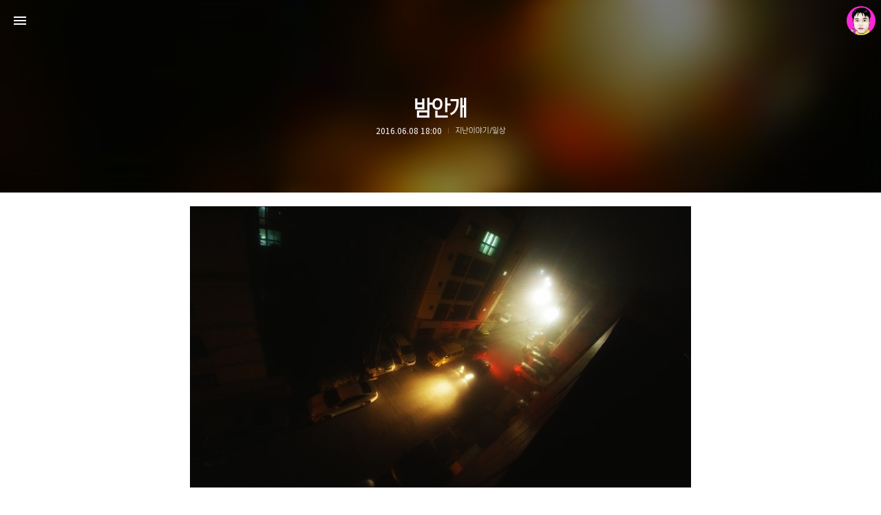

--- FILE ---
content_type: text/html;charset=UTF-8
request_url: https://www.phontograph.kr/654?category=686325
body_size: 43884
content:
<!DOCTYPE html>
<html lang="ko" class="day sysui view-more-support page-cover-support show-info gh-top hide-sidebar hide-blog-info theme-color deptheffect">
                                                                <head>
                <script type="text/javascript">if (!window.T) { window.T = {} }
window.T.config = {"TOP_SSL_URL":"https://www.tistory.com","PREVIEW":false,"ROLE":"guest","PREV_PAGE":"","NEXT_PAGE":"","BLOG":{"id":1651443,"name":"phontograph","title":"PHONTOGRAPH","isDormancy":false,"nickName":"제주뚜벅이","status":"open","profileStatus":"normal"},"NEED_COMMENT_LOGIN":false,"COMMENT_LOGIN_CONFIRM_MESSAGE":"","LOGIN_URL":"https://www.tistory.com/auth/login/?redirectUrl=https://www.phontograph.kr/654","DEFAULT_URL":"https://www.phontograph.kr","USER":{"name":null,"homepage":null,"id":0,"profileImage":null},"SUBSCRIPTION":{"status":"none","isConnected":false,"isPending":false,"isWait":false,"isProcessing":false,"isNone":true},"IS_LOGIN":false,"HAS_BLOG":false,"IS_SUPPORT":false,"IS_SCRAPABLE":false,"TOP_URL":"http://www.tistory.com","JOIN_URL":"https://www.tistory.com/member/join","PHASE":"prod","ROLE_GROUP":"visitor"};
window.T.entryInfo = {"entryId":654,"isAuthor":false,"categoryId":686325,"categoryLabel":"지난이야기/일상"};
window.appInfo = {"domain":"tistory.com","topUrl":"https://www.tistory.com","loginUrl":"https://www.tistory.com/auth/login","logoutUrl":"https://www.tistory.com/auth/logout"};
window.initData = {};

window.TistoryBlog = {
    basePath: "",
    url: "https://www.phontograph.kr",
    tistoryUrl: "https://phontograph.tistory.com",
    manageUrl: "https://phontograph.tistory.com/manage",
    token: "+92JcvduvbufKr3kFtPzKCdSaAadC/Wz4S5OJ6H/D1EL+wZ0bNi+bjX/sSLyWG3V"
};
var servicePath = "";
var blogURL = "";</script>

                
                
                        <!-- BusinessLicenseInfo - START -->
        
            <link href="https://tistory1.daumcdn.net/tistory_admin/userblog/userblog-7e0ff364db2dca01461081915f9748e9916c532a/static/plugin/BusinessLicenseInfo/style.css" rel="stylesheet" type="text/css"/>

            <script>function switchFold(entryId) {
    var businessLayer = document.getElementById("businessInfoLayer_" + entryId);

    if (businessLayer) {
        if (businessLayer.className.indexOf("unfold_license") > 0) {
            businessLayer.className = "business_license_layer";
        } else {
            businessLayer.className = "business_license_layer unfold_license";
        }
    }
}
</script>

        
        <!-- BusinessLicenseInfo - END -->
<!-- System - START -->

<!-- System - END -->

        <!-- TistoryProfileLayer - START -->
        <link href="https://tistory1.daumcdn.net/tistory_admin/userblog/userblog-7e0ff364db2dca01461081915f9748e9916c532a/static/plugin/TistoryProfileLayer/style.css" rel="stylesheet" type="text/css"/>
<script type="text/javascript" src="https://tistory1.daumcdn.net/tistory_admin/userblog/userblog-7e0ff364db2dca01461081915f9748e9916c532a/static/plugin/TistoryProfileLayer/script.js"></script>

        <!-- TistoryProfileLayer - END -->

                
                <meta http-equiv="X-UA-Compatible" content="IE=Edge">
<meta name="format-detection" content="telephone=no">
<script src="//t1.daumcdn.net/tistory_admin/lib/jquery/jquery-3.5.1.min.js" integrity="sha256-9/aliU8dGd2tb6OSsuzixeV4y/faTqgFtohetphbbj0=" crossorigin="anonymous"></script>
<script type="text/javascript" src="//t1.daumcdn.net/tiara/js/v1/tiara-1.2.0.min.js"></script><meta name="referrer" content="always"/>
<meta name="google-adsense-platform-account" content="ca-host-pub-9691043933427338"/>
<meta name="google-adsense-platform-domain" content="tistory.com"/>
<meta name="description" content=""/>
<meta property="og:type" content="article"/>
<meta property="og:url" content="https://www.phontograph.kr/654"/>
<meta property="og.article.author" content="제주뚜벅이"/>
<meta property="og:site_name" content="PHONTOGRAPH"/>
<meta property="og:title" content="밤안개"/>
<meta name="by" content="제주뚜벅이"/>
<meta property="og:description" content=""/>
<meta property="og:image" content="https://img1.daumcdn.net/thumb/R800x0/?scode=mtistory2&fname=https%3A%2F%2Ft1.daumcdn.net%2Fcfile%2Ftistory%2F27191B335757DE9C33"/>
<meta property="article:section" content="'사진'"/>
<meta name="twitter:card" content="summary_large_image"/>
<meta name="twitter:site" content="@TISTORY"/>
<meta name="twitter:title" content="밤안개"/>
<meta name="twitter:description" content=""/>
<meta property="twitter:image" content="https://img1.daumcdn.net/thumb/R800x0/?scode=mtistory2&fname=https%3A%2F%2Ft1.daumcdn.net%2Fcfile%2Ftistory%2F27191B335757DE9C33"/>
<meta content="https://www.phontograph.kr/654" property="dg:plink" content="https://www.phontograph.kr/654"/>
<meta name="plink"/>
<meta name="title" content="밤안개"/>
<meta name="article:media_name" content="PHONTOGRAPH"/>
<meta property="article:mobile_url" content="https://www.phontograph.kr/m/654"/>
<meta property="article:pc_url" content="https://www.phontograph.kr/654"/>
<meta property="article:mobile_view_url" content="https://phontograph.tistory.com/m/654"/>
<meta property="article:pc_view_url" content="https://phontograph.tistory.com/654"/>
<meta property="article:talk_channel_view_url" content="https://www.phontograph.kr/m/654"/>
<meta property="article:pc_service_home" content="https://www.tistory.com"/>
<meta property="article:mobile_service_home" content="https://www.tistory.com/m"/>
<meta property="article:txid" content="1651443_654"/>
<meta property="article:published_time" content="2016-06-08T18:00:27+09:00"/>
<meta property="og:regDate" content="20160608060027"/>
<meta property="article:modified_time" content="2018-11-16T18:21:05+09:00"/>
<script type="module" src="https://tistory1.daumcdn.net/tistory_admin/userblog/userblog-7e0ff364db2dca01461081915f9748e9916c532a/static/pc/dist/index.js" defer=""></script>
<script type="text/javascript" src="https://tistory1.daumcdn.net/tistory_admin/userblog/userblog-7e0ff364db2dca01461081915f9748e9916c532a/static/pc/dist/index-legacy.js" defer="" nomodule="true"></script>
<script type="text/javascript" src="https://tistory1.daumcdn.net/tistory_admin/userblog/userblog-7e0ff364db2dca01461081915f9748e9916c532a/static/pc/dist/polyfills-legacy.js" defer="" nomodule="true"></script>
<link rel="stylesheet" type="text/css" href="https://t1.daumcdn.net/tistory_admin/www/style/font.css"/>
<link rel="stylesheet" type="text/css" href="https://tistory1.daumcdn.net/tistory_admin/userblog/userblog-7e0ff364db2dca01461081915f9748e9916c532a/static/style/content.css"/>
<link rel="stylesheet" type="text/css" href="https://tistory1.daumcdn.net/tistory_admin/userblog/userblog-7e0ff364db2dca01461081915f9748e9916c532a/static/pc/dist/index.css"/>
<link rel="stylesheet" type="text/css" href="https://tistory1.daumcdn.net/tistory_admin/userblog/userblog-7e0ff364db2dca01461081915f9748e9916c532a/static/style/uselessPMargin.css"/>
<script type="text/javascript">(function() {
    var tjQuery = jQuery.noConflict(true);
    window.tjQuery = tjQuery;
    window.orgjQuery = window.jQuery; window.jQuery = tjQuery;
    window.jQuery = window.orgjQuery; delete window.orgjQuery;
})()</script>
<script type="text/javascript" src="https://tistory1.daumcdn.net/tistory_admin/userblog/userblog-7e0ff364db2dca01461081915f9748e9916c532a/static/script/base.js"></script>
<script type="text/javascript" src="//developers.kakao.com/sdk/js/kakao.min.js"></script>

                
<!-- 구글광고스크립트 -->
<script data-ad-client="ca-pub-9111927836749433" async src="https://pagead2.googlesyndication.com/pagead/js/adsbygoogle.js"></script>
<!-- 구글광고스크립트 끝 -->
<!-- 구글웹로그분석 시작 -->
<script>
  (function(i,s,o,g,r,a,m){i['GoogleAnalyticsObject']=r;i[r]=i[r]||function(){
  (i[r].q=i[r].q||[]).push(arguments)},i[r].l=1*newDate();a=s.createElement(o),
  m=s.getElementsByTagName(o)[0];a.async=1;a.src=g;m.parentNode.insertBefore(a,m)
  })(window,document,'script','//www.google-analytics.com/analytics.js','ga');
  ga('create', 'UA-50505535-1', 'phontograph.kr');
  ga('send', 'pageview');
</script>
<!-- 구글웹로그분석 끝 -->
<!-- 메타태그 시작 -->
<metaname="naver-site-verification"content="cb1d95cae94cb0ed27c2b45aeb4859f4a92e88a6"/>
<metaname="google-site-verification"content="jrWtXvBZ0aPNANOwf1VaFv65_frZqWzBXJGrIG3JaaE"/>
<metaname="keywords"Content="폰토그래프, 폰카사진, 아이폰, phontograph, 폰카">
<metaname="description"Content="폰토그래프(PHONTOGRAPH)란? 스마트폰(smartPHONe)과 사진(phoTOGRAPH)의 합성어로 스마트폰으로 찍고 편집한 사진과 영상을 의미합니다!">
<!-- 메타태그 끝 -->	
<!-- Version 11.4.2 -->
<meta charset="utf-8">
<meta name="viewport" content="width=device-width,height=device-height,initial-scale=1,minimum-scale=1,maximum-scale=1">
<meta http-equiv="X-UA-Compatible" content="IE=Edge"><title>밤안개</title>
<link rel="alternate" type="application/rss+xml" title="PHONTOGRAPH" href="https://phontograph.tistory.com/rss">
<script src="//cdn.jsdelivr.net/gh/kaniwari/space@11.4.2r2/build/script_polyfills.js"></script>
<script>let
$themeColor="transparent",$themeColorOrig=$themeColor.toLowerCase(),$date=new Date();if(document.querySelectorAll("html.dynamic").length>0){const $html=document.getElementsByTagName("html")[0];if($date.getHours()<6||$date.getHours()>18){$html.classList.add("night");}
else if($date.getHours()==6||$date.getHours()==7||$date.getHours()==17||$date.getHours()==18){$html.classList.add("dawn");}
else{$html.classList.add("day");};};if($themeColor.toLowerCase()=="transparent"){if(document.querySelectorAll("html.day:not(.sysui)").length>0){$themeColor="#f4f4f4";}
else if(document.querySelectorAll("html.dawn").length>0){$themeColor="#d9d0c3";}
else if(document.querySelectorAll("html.night").length>0){$themeColor="#0e0e0e";};if(document.querySelectorAll("html:not(.sysui)").length>0){let theme=document.createElement("meta");theme.name="theme-color";theme.content=$themeColor;document.head.appendChild(theme);};}
else{let theme=document.createElement("meta");theme.name="theme-color";theme.content=$themeColor;document.head.appendChild(theme);};</script>

<link rel="stylesheet" href="//cdn.jsdelivr.net/gh/kaniwari/space@11.4.2r2/build/style_base.css">
<link rel="stylesheet" href="https://tistory1.daumcdn.net/tistory/1651443/skin/style.css?_version_=1615780249">
<style>.page-limit-width{max-width:728px!important}@media(min-width:1100px){html:not(.fixed-sidebar) .page-limit-width{width:728px;max-width:970px!important}}@media(min-width:1380px){html.fixed-sidebar .page-limit-width{width:728px;max-width:970px!important}}</style>

                
                
                <link rel="stylesheet" type="text/css" href="https://tistory1.daumcdn.net/tistory_admin/userblog/userblog-7e0ff364db2dca01461081915f9748e9916c532a/static/style/revenue.css"/>
<link rel="canonical" href="https://www.phontograph.kr/654"/>

<!-- BEGIN STRUCTURED_DATA -->
<script type="application/ld+json">
    {"@context":"http://schema.org","@type":"BlogPosting","mainEntityOfPage":{"@id":"https://www.phontograph.kr/654","name":null},"url":"https://www.phontograph.kr/654","headline":"밤안개","description":"","author":{"@type":"Person","name":"제주뚜벅이","logo":null},"image":{"@type":"ImageObject","url":"https://img1.daumcdn.net/thumb/R800x0/?scode=mtistory2&fname=https%3A%2F%2Ft1.daumcdn.net%2Fcfile%2Ftistory%2F27191B335757DE9C33","width":"800px","height":"800px"},"datePublished":"2016-06-08T18:00:27+09:00","dateModified":"2018-11-16T18:21:05+09:00","publisher":{"@type":"Organization","name":"TISTORY","logo":{"@type":"ImageObject","url":"https://t1.daumcdn.net/tistory_admin/static/images/openGraph/opengraph.png","width":"800px","height":"800px"}}}
</script>
<!-- END STRUCTURED_DATA -->
<link rel="stylesheet" type="text/css" href="https://tistory1.daumcdn.net/tistory_admin/userblog/userblog-7e0ff364db2dca01461081915f9748e9916c532a/static/style/dialog.css"/>
<link rel="stylesheet" type="text/css" href="//t1.daumcdn.net/tistory_admin/www/style/top/font.css"/>
<link rel="stylesheet" type="text/css" href="https://tistory1.daumcdn.net/tistory_admin/userblog/userblog-7e0ff364db2dca01461081915f9748e9916c532a/static/style/postBtn.css"/>
<link rel="stylesheet" type="text/css" href="https://tistory1.daumcdn.net/tistory_admin/userblog/userblog-7e0ff364db2dca01461081915f9748e9916c532a/static/style/tistory.css"/>
<script type="text/javascript" src="https://tistory1.daumcdn.net/tistory_admin/userblog/userblog-7e0ff364db2dca01461081915f9748e9916c532a/static/script/common.js"></script>

                
                </head>
                                                <body id="tt-body-page">
                
                
                

<div id="measuring" hidden aria-hidden="true">
<div class="measuring"><div></div></div>
</div>
<div id="gpu-support" hidden aria-hidden="true">
<div class="gpu-support sidebar-support"></div>
<div class="gpu-support blog-info-support"></div>
</div>
<nav class="scrollbar-support" id="global-navigation">
<div class="notice-go-to-index" hidden aria-hidden="true">
<span class="icon">이 영역을 누르면 첫 페이지로 이동</span>
</div>
<div class="gnb-inner">
<a class="go-to-index no-text" href="https://www.phontograph.kr/" role="button" aria-hidden="false">PHONTOGRAPH 블로그의 첫 페이지로 이동</a>
<div class="go-to-index-visual" aria-hidden="true">
<div class="gnb-title">
<p aria-hidden="true">PHONTOGRAPH</p>

</div>
</div>
<div class="gnb-left">
<ul class="fc-list">
<li><button class="fc-icon fc-appearance fc-button open-sidebar" data-func="open-sidebar">사이드바 열기</button></li>
</ul>
</div>
<div class="gnb-center">
<div class="gnb-title">
<a class="gnb-blog-link no-text fc-button" href="javascript:" data-func="go-to-top" role="button">페이지 맨 위로 올라가기</a>
<p aria-hidden="true">PHONTOGRAPH</p>
<span aria-hidden="true">스마트폰으로 바라보는 세상, 폰토그래프</span>

</div>
</div>
<div class="gnb-right">
<button class="no-text fc-button fc-appearance blogger-toggle" data-func="open-blog-info">제주뚜벅이 블로그 정보 보기</button>
<div class="gnb-blogger-icon" data-style="background-image:url(//img1.daumcdn.net/thumb/R150x0/?fname=https://t1.daumcdn.net/cfile/tistory/26740646535F727411)" aria-hidden="true"></div>
</div>
</div>
</nav>
<main class="scrollbar-support" id="wrap" aria-hidden="false">

<section>


<div class="fc-index-width gallery hide-text">
<div class="index-width-support">



                
                    


<article>
<header id="global-header">

<div class="page-cover" aria-hidden="true">
<div class="base-page-cover"></div>
<div class="parent-page-cover">
<div class="small-cover"></div>
<div class="medium-cover"></div>
<div class="large-cover"></div>
<div class="exlarge-cover"></div>
</div>
</div>

<div class="gh-text">
<h1 class="gh-headline">밤안개</h1>
<ul class="fc-list">
<li class="digit" role="text" aria-label="2016년 06월 08일 18시 00분에 작성된 글."><time datetime="2016-06-08T18:00">2016.06.08 18:00</time></li>
<li><a class="fade-link" href="/category/%EC%A7%80%EB%82%9C%EC%9D%B4%EC%95%BC%EA%B8%B0/%EC%9D%BC%EC%83%81" aria-label="지난이야기/일상">지난이야기/일상</a></li>
</ul>
</div>

<div class="header-height" aria-hidden="true"></div>
</header>
<div class="page-limit-width expand-support edge-support procode hljs-line hljs-stripe hljs-overflow fc" id="article">


            <!-- System - START -->

<!-- System - END -->

            <div class="tt_article_useless_p_margin contents_style"><p style="text-align: center; clear: none; float: none;"><span class="imageblock" style="display: inline-block; width: 970px;  height: auto; max-width: 100%;"><img src="https://t1.daumcdn.net/cfile/tistory/27191B335757DE9C33" style="" srcset="https://img1.daumcdn.net/thumb/R1280x0/?scode=mtistory2&fname=https%3A%2F%2Ft1.daumcdn.net%2Fcfile%2Ftistory%2F27191B335757DE9C33" width="970" height="546" filename="20160608_000235-01.jpg" filemime="image/jpeg"/></span></p><p><br /></p></div>
            <!-- System - START -->

<!-- System - END -->

<!-- inventory -->
<div data-tistory-react-app="NaverAd"></div>

<div class="container_postbtn #post_button_group">
  <div class="postbtn_like"><script>window.ReactionButtonType = 'reaction';
window.ReactionApiUrl = '//www.phontograph.kr/reaction';
window.ReactionReqBody = {
    entryId: 654
}</script>
<div class="wrap_btn" id="reaction-654" data-tistory-react-app="Reaction"></div><div class="wrap_btn wrap_btn_share"><button type="button" class="btn_post sns_btn btn_share" aria-expanded="false" data-thumbnail-url="https://img1.daumcdn.net/thumb/R800x0/?scode=mtistory2&amp;fname=https%3A%2F%2Ft1.daumcdn.net%2Fcfile%2Ftistory%2F27191B335757DE9C33" data-title="밤안개" data-description="" data-profile-image="https://t1.daumcdn.net/cfile/tistory/26740646535F727411" data-profile-name="제주뚜벅이" data-pc-url="https://www.phontograph.kr/654" data-relative-pc-url="/654" data-blog-title="PHONTOGRAPH"><span class="ico_postbtn ico_share">공유하기</span></button>
  <div class="layer_post" id="tistorySnsLayer"></div>
</div><div class="wrap_btn wrap_btn_etc" data-entry-id="654" data-entry-visibility="public" data-category-visibility="public"><button type="button" class="btn_post btn_etc2" aria-expanded="false"><span class="ico_postbtn ico_etc">게시글 관리</span></button>
  <div class="layer_post" id="tistoryEtcLayer"></div>
</div></div>
<button type="button" class="btn_menu_toolbar btn_subscription #subscribe" data-blog-id="1651443" data-url="https://www.phontograph.kr/654" data-device="web_pc" data-tiara-action-name="구독 버튼_클릭"><em class="txt_state"></em><strong class="txt_tool_id">PHONTOGRAPH</strong><span class="img_common_tistory ico_check_type1"></span></button>            <div class="postbtn_ccl" data-ccl-type="5" data-ccl-derive="3">
                <a href="https://creativecommons.org/licenses/by-nc-sa/4.0/deed.ko" target="_blank" class="link_ccl" rel="license">
                    <span class="bundle_ccl">
                        <span class="ico_postbtn ico_ccl1">저작자표시</span> <span class="ico_postbtn ico_ccl2">비영리</span> <span class="ico_postbtn ico_ccl4">동일조건</span> 
                    </span>
                    <span class="screen_out">(새창열림)</span>
                </a>
            </div>
            <!--
            <rdf:RDF xmlns="https://web.resource.org/cc/" xmlns:dc="https://purl.org/dc/elements/1.1/" xmlns:rdf="https://www.w3.org/1999/02/22-rdf-syntax-ns#">
                <Work rdf:about="">
                    <license rdf:resource="https://creativecommons.org/licenses/by-nc-sa/4.0/deed.ko" />
                </Work>
                <License rdf:about="https://creativecommons.org/licenses/by-nc-sa/4.0/deed.ko">
                    <permits rdf:resource="https://web.resource.org/cc/Reproduction"/>
                    <permits rdf:resource="https://web.resource.org/cc/Distribution"/>
                    <requires rdf:resource="https://web.resource.org/cc/Notice"/>
                    <requires rdf:resource="https://web.resource.org/cc/Attribution"/>
                    <permits rdf:resource="https://web.resource.org/cc/DerivativeWorks"/>
<requires rdf:resource="https://web.resource.org/cc/ShareAlike"/>
<prohibits rdf:resource="https://web.resource.org/cc/CommercialUse"/>

                </License>
            </rdf:RDF>
            -->  <div data-tistory-react-app="SupportButton"></div>
</div>

</div>

<div class="page-stroke article-stroke"></div>
<nav class="activity-func">
<ul class="fc-list">
<li><button class="fc-appearance fc-button fade-link show-comments-button" data-func="show-comments" aria-controls="comments" aria-selected="false">댓글</button></li>
<li><button class="fc-appearance fc-button fade-link show-export-button" data-func="show-export" aria-controls="export" aria-selected="false">공유하기</button></li>
<li><button class="fc-appearance fc-button fade-link show-related-button" data-func="show-related" aria-controls="related" aria-selected="false">다른 글</button></li>
</ul>
</nav>
<div class="activity-content-wrap">
<section class="activity-content" id="comments" hidden aria-hidden="true">
<h2 class="visuallyhidden-content">댓글</h2>
<div class="comments">
<div data-tistory-react-app="Namecard"></div>
</div>
</section>
<section class="activity-content" id="export" hidden aria-hidden="true">
<h2 class="visuallyhidden-content">이 글 공유하기</h2>
<div class="export-content">
<ul class="fc-list">
<li class="export-item subscribe-item">
<a class="export-link no-text fc-subscribe btn_subscription" href="javascript:" role="button" aria-label="이 블로그 구독하기"><span class="txt_state">구독하기</span></a>
<div class="export-visual icon subscribe-on-tistory fc-subscribe btn_subscription" hidden aria-hidden="true">
<p class="txt_state">구독하기</p>
</div>
</li>
<li class="export-item">
<a class="export-link no-text" href="javascript:" data-export="kakaotalk" role="button" aria-label="카카오톡 메신저로 메시지 보내기">카카오톡</a>
<div class="export-visual icon kakaotalk" hidden aria-hidden="true">
<p>카카오톡</p>
</div>
</li>
<li class="export-item mobile">
<a class="export-link no-text" href="javascript:" data-export="line" role="button" aria-label="라인 메신저 앱으로 메시지 보내기">라인</a>
<div class="export-visual icon line-app" hidden aria-hidden="true">
<p>라인</p>
</div>
</li>
<li class="export-item">
<a class="export-link no-text" href="javascript:" data-export="twitter" role="button" aria-label="트위터에 트윗하기">트위터</a>
<div class="export-visual icon twitter" hidden aria-hidden="true">
<p>트위터</p>
</div>
</li>
<li class="export-item">
<a class="export-link no-text" href="javascript:" data-export="facebook" role="button" aria-label="페이스북 담벼락에 올리기">Facebook</a>
<div class="export-visual icon facebook" hidden aria-hidden="true">
<p>Facebook</p>
</div>
</li>
<li class="export-item">
<a class="export-link no-text" href="javascript:" data-export="kakaostory" role="button" aria-label="카카오스토리에 공유하기">카카오스토리</a>
<div class="export-visual icon kakaostory" hidden aria-hidden="true">
<p>카카오스토리</p>
</div>
</li>
<li class="export-item">
<a class="export-link no-text" href="javascript:" data-export="band" role="button" aria-label="네이버 밴드에 내보내기">밴드</a>
<div class="export-visual icon band-app" hidden aria-hidden="true">
<p>밴드</p>
</div>
</li>
<li class="export-item">
<a class="export-link no-text" href="javascript:" data-export="naver" role="button" aria-label="네이버 블로그를 포함하여 네이버가 운영하는 서비스에 내보내기">네이버 블로그</a>
<div class="export-visual icon naver-app" hidden aria-hidden="true">
<p>네이버 블로그</p>
</div>
</li>
<li class="export-item">
<a class="export-link no-text" href="javascript:" data-export="pocket" role="button" aria-label="포켓에 내보내기">Pocket</a>
<div class="export-visual icon pocket-app" hidden aria-hidden="true">
<p>Pocket</p>
</div>
</li>
<li class="export-item">
<a class="export-link no-text" href="javascript:" data-export="evernote" role="button" aria-label="에버노트에 내보내기">Evernote</a>
<div class="export-visual icon evernote" hidden aria-hidden="true">
<p>Evernote</p>
</div>
</li>
</ul>
</div>
</section>
<section class="activity-content" id="related" hidden aria-hidden="true">
<h2 class="visuallyhidden-content">다른 글</h2>
<div class="related-content gallery">
<ul class="fc-list">


<li class="related-item article-item">
<div class="index-item-wrap">
<a class="no-text index-item-link" href="/656?category=686325" role="button">거미줄</a>
<div class="index-item-visual" hidden aria-hidden="true">
<div class="index-item-text">
<h2>거미줄</h2>
<span class="digit">2016.06.13</span>
<div class="index-item-summary"></div>
</div>
<div class="index-item-thumbnail" data-style="background-image:url(//img1.daumcdn.net/thumb/R800x0/?fname=https%3A%2F%2Ft1.daumcdn.net%2Fcfile%2Ftistory%2F2436E050575E193102);background-position:50% 50%;background-size:cover"></div>
</div>
</div>
</li>

<li class="related-item article-item">
<div class="index-item-wrap">
<a class="no-text index-item-link" href="/655?category=686325" role="button">깊은 밤의 용두암</a>
<div class="index-item-visual" hidden aria-hidden="true">
<div class="index-item-text">
<h2>깊은 밤의 용두암</h2>
<span class="digit">2016.06.09</span>
<div class="index-item-summary"></div>
</div>
<div class="index-item-thumbnail" data-style="background-image:url(//img1.daumcdn.net/thumb/R800x0/?fname=https%3A%2F%2Ft1.daumcdn.net%2Fcfile%2Ftistory%2F2173D4435759087F19);background-position:50% 50%;background-size:cover"></div>
</div>
</div>
</li>

<li class="related-item article-item">
<div class="index-item-wrap">
<a class="no-text index-item-link" href="/653?category=686325" role="button">유채꽃씨앗</a>
<div class="index-item-visual" hidden aria-hidden="true">
<div class="index-item-text">
<h2>유채꽃씨앗</h2>
<span class="digit">2016.06.06</span>
<div class="index-item-summary"></div>
</div>
<div class="index-item-thumbnail" data-style="background-image:url(//img1.daumcdn.net/thumb/R800x0/?fname=https%3A%2F%2Ft1.daumcdn.net%2Fcfile%2Ftistory%2F26236742575523452F);background-position:50% 50%;background-size:cover"></div>
</div>
</div>
</li>

<li class="related-item article-item">
<div class="index-item-wrap">
<a class="no-text index-item-link" href="/652?category=686325" role="button">꼽사리! 고사리!</a>
<div class="index-item-visual" hidden aria-hidden="true">
<div class="index-item-text">
<h2>꼽사리! 고사리!</h2>
<span class="digit">2016.06.03</span>
<div class="index-item-summary"></div>
</div>
<div class="index-item-thumbnail" data-style="background-image:url(//img1.daumcdn.net/thumb/R800x0/?fname=https%3A%2F%2Ft1.daumcdn.net%2Fcfile%2Ftistory%2F21795B3D575138AE06);background-position:50% 50%;background-size:cover"></div>
</div>
</div>
</li>


<li class="related-item blank-item blank1" aria-hidden="true"></li>
<li class="related-item blank-item blank2" aria-hidden="true"></li>
<li class="related-item blank-item blank3" aria-hidden="true"></li>
<li class="related-item blank-item blank4" aria-hidden="true"></li>
</ul>
<div class="more-contents-wrap">
<a class="icon fade-link more-contents" href="/category/%EC%A7%80%EB%82%9C%EC%9D%B4%EC%95%BC%EA%B8%B0/%EC%9D%BC%EC%83%81" role="button">다른 글 더 둘러보기</a>
</div>
</div>
</section>
</div>

<script>let generalThumb="https://t1.daumcdn.net/cfile/tistory/27191B335757DE9C33";</script>

<script src="//cdn.jsdelivr.net/gh/highlightjs/cdn-release@9.17.1/build/highlight.min.js"></script>

<script>document.head.insertAdjacentHTML("beforeend",'<link rel="stylesheet" href="//cdn.jsdelivr.net/gh/highlightjs/cdn-release/build/styles/vs2015.min.css">');let code=document.getElementById("article").getElementsByTagName("pre");for(let i=0;i<code.length;i++){codeInner=code[i].getElementsByTagName("code")[0];if(codeInner!==null){codeInner.closest("pre").setAttribute("class","procode-wrap");}};hljs.initHighlightingOnLoad();</script>



<script src="//cdn.jsdelivr.net/npm/highlightjs-line-numbers.js@2.6.0/dist/highlightjs-line-numbers.min.js"></script>
<script>hljs.initLineNumbersOnLoad();</script>


<script src="https://t1.daumcdn.net/tistory_admin/lib/jquery/jquery-3.2.1.min.js"></script>
<script defer src="//cdn.jsdelivr.net/gh/kaniwari/space@11.4.2r2/build/script_article.js"></script>
<script defer src="//cdn.jsdelivr.net/gh/kaniwari/space@11.4.2r2/build/script_activity.js"></script>
<script defer src="//cdn.jsdelivr.net/gh/kaniwari/space@11.4.2r2/build/script_export.js"></script>
<script defer src="//cdn.jsdelivr.net/gh/kaniwari/space@11.4.2r2/build/script_comments.js"></script>
</article>


                    
                
</div>
</div>

</section>
</main>

<aside class="sidebar-area">
<div class="sidebar-scrollbar" hidden aria-hidden="true">
<div class="sidebar-scrollbar-inner"></div>
</div>
<div class="sidebar-inner">
<section class="sidebar-title">
<h3 class="visuallyhidden-content">정보</h3>
<a class="no-text sidebar-title-link" href="https://www.phontograph.kr/" role="button">PHONTOGRAPH 블로그의 첫 페이지로 이동</a>
<div class="sidebar-title-inner" aria-hidden="true">
<div class="sidebar-avatar" data-style="background-image:url(//img1.daumcdn.net/thumb/R240x0/?fname=https://t1.daumcdn.net/cfile/tistory/26740646535F727411)"></div>
<p>PHONTOGRAPH</p>
</div>
</section>
<div class="sidebar-contents">
<div class="sub-navigation" id="sidebar" aria-hidden="true">
<button class="fc-appearance fc-icon fc-button close-sidebar" data-func="close-sidebar">사이드바 닫기</button>
<ul class="fc-list sidebar-func-list">
<li class="sidebar-go-to-index-inner" style="display:none" aria-hidden="true"><a class="fc-icon sidebar-go-to-index" href="https://www.phontograph.kr/" role="button">PHONTOGRAPH의 첫 페이지로 이동</a></li>
</ul>
<div class="sidebar">
<button class="fc-appearance fc-button no-text transparent" data-func="close-sidebar" style="display:none" aria-hidden="true">사이드바 닫기</button>

<!-- 검색 -->
<section class="module search-module icon empty">
<h3>검색</h3>

<form>
<input class="fc-appearance search-field" type="search" name="search" value="" onkeypress="if(event.keyCode==13){try {
    window.location.href = '/search' + '/' + looseURIEncode(document.getElementsByName('search')[0].value);
    document.getElementsByName('search')[0].value = '';
    return false;
} catch (e) {}}" aria-label="검색어 입력" autocomplete="off" required>
<button class="fc-appearance fc-icon search-button" onclick="try {
    window.location.href = '/search' + '/' + looseURIEncode(document.getElementsByName('search')[0].value);
    document.getElementsByName('search')[0].value = '';
    return false;
} catch (e) {}" class="submit" disabled>검색</button>
</form>

</section>

<!-- 메뉴 -->
<section class="module menu-module">
<h3>메뉴</h3>
<ul>
  <li class="t_menu_home first"><a href="/" target="">홈</a></li>
  <li class="t_menu_tag"><a href="/tag" target="">태그</a></li>
  <li class="t_menu_medialog"><a href="/media" target="">미디어로그</a></li>
  <li class="t_menu_location"><a href="/location" target="">위치로그</a></li>
  <li class="t_menu_guestbook last"><a href="/guestbook" target="">방명록</a></li>
</ul>
</section>

<!-- 카테고리 -->
<section class="module category-module close-sub-category">
<h3>카테고리</h3>
<ul class="tt_category"><li class=""><a href="/category" class="link_tit"> See All <span class="c_cnt">(813)</span> </a>
  <ul class="category_list"><li class=""><a href="/category/%ED%8F%B0%ED%86%A0%EA%B7%B8%EB%9E%98%ED%94%84" class="link_item"> 폰토그래프 <span class="c_cnt">(47)</span> </a>
  <ul class="sub_category_list"><li class=""><a href="/category/%ED%8F%B0%ED%86%A0%EA%B7%B8%EB%9E%98%ED%94%84/%EC%9D%BC%EC%83%81" class="link_sub_item"> 일상 <span class="c_cnt">(14)</span> </a></li>
<li class=""><a href="/category/%ED%8F%B0%ED%86%A0%EA%B7%B8%EB%9E%98%ED%94%84/%EC%A0%9C%EC%A3%BC" class="link_sub_item"> 제주 <span class="c_cnt">(10)</span> </a></li>
<li class=""><a href="/category/%ED%8F%B0%ED%86%A0%EA%B7%B8%EB%9E%98%ED%94%84/%EC%97%AC%ED%96%89%2B" class="link_sub_item"> 여행+ <span class="c_cnt">(1)</span> </a></li>
<li class=""><a href="/category/%ED%8F%B0%ED%86%A0%EA%B7%B8%EB%9E%98%ED%94%84/%EC%98%81%EC%83%81" class="link_sub_item"> 영상 <span class="c_cnt">(20)</span> </a></li>
<li class=""><a href="/category/%ED%8F%B0%ED%86%A0%EA%B7%B8%EB%9E%98%ED%94%84/%ED%8F%B0%EC%95%84%ED%8A%B8" class="link_sub_item"> 폰아트 <span class="c_cnt">(1)</span> </a></li>
</ul>
</li>
<li class=""><a href="/category/%EC%A7%80%EB%82%9C%EC%9D%B4%EC%95%BC%EA%B8%B0" class="link_item"> 지난이야기 <span class="c_cnt">(765)</span> </a>
  <ul class="sub_category_list"><li class=""><a href="/category/%EC%A7%80%EB%82%9C%EC%9D%B4%EC%95%BC%EA%B8%B0/%EC%B5%9C%EA%B3%A0" class="link_sub_item"> 최고 <span class="c_cnt">(18)</span> </a></li>
<li class=""><a href="/category/%EC%A7%80%EB%82%9C%EC%9D%B4%EC%95%BC%EA%B8%B0/%EC%A0%9C%EC%A3%BC" class="link_sub_item"> 제주 <span class="c_cnt">(230)</span> </a></li>
<li class=""><a href="/category/%EC%A7%80%EB%82%9C%EC%9D%B4%EC%95%BC%EA%B8%B0/%EC%9D%BC%EC%83%81" class="link_sub_item"> 일상 <span class="c_cnt">(321)</span> </a></li>
<li class=""><a href="/category/%EC%A7%80%EB%82%9C%EC%9D%B4%EC%95%BC%EA%B8%B0/%EC%97%AC%ED%96%89" class="link_sub_item"> 여행 <span class="c_cnt">(84)</span> </a></li>
<li class=""><a href="/category/%EC%A7%80%EB%82%9C%EC%9D%B4%EC%95%BC%EA%B8%B0/%ED%95%A8%EA%BB%98" class="link_sub_item"> 함께 <span class="c_cnt">(90)</span> </a></li>
<li class=""><a href="/category/%EC%A7%80%EB%82%9C%EC%9D%B4%EC%95%BC%EA%B8%B0/DSLR" class="link_sub_item"> DSLR <span class="c_cnt">(22)</span> </a></li>
</ul>
</li>
<li class=""><a href="/category/%EB%B3%B4%EA%B4%80%ED%95%A8" class="link_item"> 보관함 <span class="c_cnt">(0)</span> </a></li>
</ul>
</li>
</ul>

</section>

<!-- 공지사항 -->

<section class="module notice-module">
<h3>공지사항</h3>
<ul>


</ul>
</section>


<!-- 나의 외부 링크 -->
<section class="module link-module">
<h3>나의 외부 링크</h3>
<ul>

<li>
<a class="icon" href="http://www.phontograph.kr/guestbook" target="_blank" role="button" aria-label="방명록 링크">방명록</a>
</li>

<li>
<a class="icon" href="https://www.tiktok.com/@tuburkis" target="_blank" role="button" aria-label="틱톡:제주뚜벅이 링크">틱톡:제주뚜벅이</a>
</li>

<li>
<a class="icon" href="https://www.youtube.com/@tuburkis" target="_blank" role="button" aria-label="유튜브 링크">유튜브</a>
</li>

<li>
<a class="icon" href="http://blog.naver.com/tuburkis" target="_blank" role="button" aria-label="알쓸리뷰 링크">알쓸리뷰</a>
</li>

<li>
<a class="icon" href="https://jejuroad.tistory.com" target="_blank" role="button" aria-label="제주 그리고 길 링크">제주 그리고 길</a>
</li>

<li>
<a class="icon" href="http://www.facebook.com/phontograph" target="_blank" role="button" aria-label="페이스북 링크">페이스북</a>
</li>

<li>
<a class="icon" href="http://www.instagram.com/tuburkis" target="_blank" role="button" aria-label="인스타그램 링크">인스타그램</a>
</li>

</ul>
</section>

</div>
</div>
<div class="sub-navigation" id="blog-info" hidden aria-hidden="true">
<button class="fc-appearance fc-icon fc-button close-blog-info" data-func="close-blog-info">블로그 정보 닫기</button>
<div class="sidebar">
<button class="fc-appearance fc-button no-text transparent" data-func="close-blog-info" hidden aria-hidden="true">블로그 정보 닫기</button>
<section class="module info-module">
<h3>정보</h3>
<a class="info-module-button no-text" href="https://www.phontograph.kr/" role="button">제주뚜벅이의 PHONTOGRAPH</a>
<div class="align-center" aria-hidden="true">
<div class="info-module-icon" data-style="background-image:url(//img1.daumcdn.net/thumb/R240x0/?fname=https://t1.daumcdn.net/cfile/tistory/26740646535F727411)"></div>
<div class="info-module-text">
<p>PHONTOGRAPH</p>
<span>제주뚜벅이</span>
</div>
</div>
</section>

<!-- 블로그 구독하기 -->
<section class="module subscribe-module">
<h3>블로그 구독하기</h3>
<ul>
<li class="enable-subscription">
<a class="icon mdl-subsc-on-tistory fc-subscribe btn_subscription" href="javascript:" role="button"><span class="txt_state">구독하기</span></a>
</li>

<li>
<a class="icon mdl-subsc-on-feed" href="https://phontograph.tistory.com/rss" target="_blank" role="button">RSS 피드</a>
</li>
</ul>
</section>

<!-- 방문자 -->
<section class="module visitor-module" role="text" aria-label="이 블로그는 총 명이 방문했고, 어제는 명, 오늘은 명이 방문했습니다.">
<h3>방문자</h3>
<ul>
<li class="visitor-emphasis">
<span class="visitor-lable">전체 방문자</span> <span class="visitor-count digit"></span>
</li>
<li>
<span class="visitor-lable">오늘</span> <span class="visitor-count digit"></span>
</li>
<li>
<span class="visitor-lable">어제</span> <span class="visitor-count digit"></span>
</li>
</ul>
</section>

<!-- 티스토리 로그인 정보 -->
<section class="module tistory-account">
<h3>티스토리</h3>
<div class="inner_header_layer">
<ul class="list_toolbar">
<li>
<a class="icon" href="https://www.tistory.com" role="button">티스토리 홈</a>
</li>
<li>
<a class="icon manage-button" href="https://phontograph.tistory.com/manage" role="button">이 블로그 관리하기</a>
</li>
<li>
<a class="icon newpost-button" href="https://phontograph.tistory.com/manage/newpost" role="button">글쓰기</a>
</li>
</ul>
</div>
</section>

</div>
</div>
</div>
</div>
</aside>
<footer class="scrollbar-support bottom" id="footer" aria-hidden="false">
<div class="ft-left">
<button class="fc-icon fc-circle fc-appearance fc-button fc-subscribe ft-subscribe btn_subscription">PHONTOGRAPH 블로그 <span class="txt_state">구독하기</span></button>
</div>
<address class="ft-center">
<span lang="en" class="tistory-address"><a class="fade-link" href="https://www.tistory.com" target="_blank">Powered by Tistory / Kakao.</a></span>
<span class="copyright">&copy; 제주뚜벅이.</span>
<span lang="en"><a class="fade-link" href="https://fraccinospace.tistory.com" target="_blank">Designed by Fraccino.</a></span>
</address>
<div class="ft-right">
<button class="fc-icon fc-circle fc-appearance fc-button ft-go-to-top" data-func="go-to-top">페이지 맨 위로 올라가기</button>
</div>
</footer>


<script>let
imagesURL="//cdn.jsdelivr.net/gh/kaniwari/space@11.4.2r2/build/",title="PHONTOGRAPH",blogLink="https://www.phontograph.kr/",manageLink="https://phontograph.tistory.com/manage",fcver="",fcverCheck="?fcver=2420",fixedSidebar="false",limitedWidth="true",articleWidth=parseInt("728"),expandedImgWidth=parseInt("1100"),trademark="undefined",dawnTrademark="undefined",nightTrademark="undefined",coverTrademark="undefined",jacketColor="transparent",jacketImage="undefined",dayPageColor="#647788",dayColor="#349aff",dawnPageColor="#59656d",dawnColor="#2284d9",nightPageColor="#748a96",nightColor="#74d5ff",altCover="undefined",secondAltCover="undefined",thirdAltCover="undefined",fourthAltCover="undefined",dayKeyword="",dawnKeyword="",nightKeyword="",pageCoverKeyword="",fullscreenPageCoverKeyword="",disabledPageCoverKeyword="",altCoverKeyword="",secondCoverKeyword="",thirdCoverKeyword="",fourthCoverKeyword="",smallGalleryKeyword="",galleryKeyword="",largeGalleryKeyword="",posterTypeKeyword="",cardTypeKeyword="",textTypeKeyword="",hiddenTextKeyword="",showTextKeyword="",serifKeyword="",sanSerifKeyword="",tabSize=parseInt("4"),sidebarButtonColor="transparent",sidebarDawnButtonColor="transparent",sidebarNightButtonColor="transparent",sidebarHoverColor="transparent",sidebarDawnHoverColor="transparent",sidebarNightHoverColor="transparent",sidebarColor="transparent",sidebarDawnColor="transparent",sidebarNightColor="transparent",sidebarImage="undefined",sidebarDawnImage="undefined",sidebarNightImage="undefined",sidebarImgPosition="50% 50%",sidebarImgSize="cover",sidebarImgRepeat="no-repeat",sidebarTrademark="undefined",sidebarDawnTrademark="undefined",sidebarNightTrademark="undefined",naverID="undefined";</script>
<script defer src="//cdn.jsdelivr.net/gh/kaniwari/space@11.4.2r2/build/script.js"></script>
<script defer src="//cdn.jsdelivr.net/gh/kaniwari/space@11.4.2r2/build/script_sidebar.js"></script>
<script defer src="//cdn.jsdelivr.net/gh/kaniwari/space@11.4.2r2/build/script_appearance.js"></script>
<div class="#menubar menu_toolbar toolbar_rb">
  <h2 class="screen_out">티스토리툴바</h2>
<div class="btn_tool btn_tool_type1" id="menubar_wrapper" data-tistory-react-app="Menubar"></div><div class="btn_tool"><button class="btn_menu_toolbar btn_subscription  #subscribe" data-blog-id="1651443" data-url="https://phontograph.tistory.com" data-device="web_pc"><strong class="txt_tool_id">PHONTOGRAPH</strong><em class="txt_state">구독하기</em><span class="img_common_tistory ico_check_type1"></span></button></div></div>
<div class="layer_tooltip">
  <div class="inner_layer_tooltip">
    <p class="desc_g"></p>
  </div>
</div>
<div id="editEntry" style="position:absolute;width:1px;height:1px;left:-100px;top:-100px"></div>


                        <!-- CallBack - START -->
        <script>                    (function () { 
                        var blogTitle = 'PHONTOGRAPH';
                        
                        (function () {
    function isShortContents () {
        return window.getSelection().toString().length < 30;
    }
    function isCommentLink (elementID) {
        return elementID === 'commentLinkClipboardInput'
    }

    function copyWithSource (event) {
        if (isShortContents() || isCommentLink(event.target.id)) {
            return;
        }
        var range = window.getSelection().getRangeAt(0);
        var contents = range.cloneContents();
        var temp = document.createElement('div');

        temp.appendChild(contents);

        var url = document.location.href;
        var decodedUrl = decodeURI(url);
        var postfix = ' [' + blogTitle + ':티스토리]';

        event.clipboardData.setData('text/plain', temp.innerText + '\n출처: ' + decodedUrl + postfix);
        event.clipboardData.setData('text/html', '<pre data-ke-type="codeblock">' + temp.innerHTML + '</pre>' + '출처: <a href="' + url + '">' + decodedUrl + '</a>' + postfix);
        event.preventDefault();
    }

    document.addEventListener('copy', copyWithSource);
})()

                    })()</script>

        <!-- CallBack - END -->

                
                <div style="margin:0; padding:0; border:none; background:none; float:none; clear:none; z-index:0"></div>
<script type="text/javascript" src="https://tistory1.daumcdn.net/tistory_admin/userblog/userblog-7e0ff364db2dca01461081915f9748e9916c532a/static/script/common.js"></script>
<script type="text/javascript">window.roosevelt_params_queue = window.roosevelt_params_queue || [{channel_id: 'dk', channel_label: '{tistory}'}]</script>
<script type="text/javascript" src="//t1.daumcdn.net/midas/rt/dk_bt/roosevelt_dk_bt.js" async="async"></script>

                
                <script>window.tiara = {"svcDomain":"user.tistory.com","section":"글뷰","trackPage":"글뷰_보기","page":"글뷰","key":"1651443-654","customProps":{"userId":"0","blogId":"1651443","entryId":"654","role":"guest","trackPage":"글뷰_보기","filterTarget":false},"entry":{"entryId":"654","entryTitle":"밤안개","entryType":"POST","categoryName":"지난이야기/일상","categoryId":"686325","serviceCategoryName":"사진","serviceCategoryId":108,"author":"884062","authorNickname":"제주뚜벅이","blogNmae":"PHONTOGRAPH","image":"cfile28.uf@27191B335757DE9C339B88.jpg","plink":"/654","tags":["G5","밤안개","사평마을","안개"]},"kakaoAppKey":"3e6ddd834b023f24221217e370daed18","appUserId":"null","thirdProvideAgree":null}</script>
<script type="module" src="https://t1.daumcdn.net/tistory_admin/frontend/tiara/v1.0.6/index.js"></script>
<script src="https://t1.daumcdn.net/tistory_admin/frontend/tiara/v1.0.6/polyfills-legacy.js" nomodule="true" defer="true"></script>
<script src="https://t1.daumcdn.net/tistory_admin/frontend/tiara/v1.0.6/index-legacy.js" nomodule="true" defer="true"></script>

                </body>
</html>

--- FILE ---
content_type: text/html;charset=UTF-8
request_url: https://www.phontograph.kr/656?category=686325
body_size: 44055
content:
<!DOCTYPE html>
<html lang="ko" class="day sysui view-more-support page-cover-support show-info gh-top hide-sidebar hide-blog-info theme-color deptheffect">
                                                                <head>
                <script type="text/javascript">if (!window.T) { window.T = {} }
window.T.config = {"TOP_SSL_URL":"https://www.tistory.com","PREVIEW":false,"ROLE":"guest","PREV_PAGE":"","NEXT_PAGE":"","BLOG":{"id":1651443,"name":"phontograph","title":"PHONTOGRAPH","isDormancy":false,"nickName":"제주뚜벅이","status":"open","profileStatus":"normal"},"NEED_COMMENT_LOGIN":false,"COMMENT_LOGIN_CONFIRM_MESSAGE":"","LOGIN_URL":"https://www.tistory.com/auth/login/?redirectUrl=https://www.phontograph.kr/656","DEFAULT_URL":"https://www.phontograph.kr","USER":{"name":null,"homepage":null,"id":0,"profileImage":null},"SUBSCRIPTION":{"status":"none","isConnected":false,"isPending":false,"isWait":false,"isProcessing":false,"isNone":true},"IS_LOGIN":false,"HAS_BLOG":false,"IS_SUPPORT":false,"IS_SCRAPABLE":false,"TOP_URL":"http://www.tistory.com","JOIN_URL":"https://www.tistory.com/member/join","PHASE":"prod","ROLE_GROUP":"visitor"};
window.T.entryInfo = {"entryId":656,"isAuthor":false,"categoryId":686325,"categoryLabel":"지난이야기/일상"};
window.appInfo = {"domain":"tistory.com","topUrl":"https://www.tistory.com","loginUrl":"https://www.tistory.com/auth/login","logoutUrl":"https://www.tistory.com/auth/logout"};
window.initData = {};

window.TistoryBlog = {
    basePath: "",
    url: "https://www.phontograph.kr",
    tistoryUrl: "https://phontograph.tistory.com",
    manageUrl: "https://phontograph.tistory.com/manage",
    token: "PIskByO48FAHPATai+RYXTih2XptfPHJlOHe+iRLJEXbEzUjlFnt+U5ndp1Kwuxe"
};
var servicePath = "";
var blogURL = "";</script>

                
                
                        <!-- BusinessLicenseInfo - START -->
        
            <link href="https://tistory1.daumcdn.net/tistory_admin/userblog/userblog-7e0ff364db2dca01461081915f9748e9916c532a/static/plugin/BusinessLicenseInfo/style.css" rel="stylesheet" type="text/css"/>

            <script>function switchFold(entryId) {
    var businessLayer = document.getElementById("businessInfoLayer_" + entryId);

    if (businessLayer) {
        if (businessLayer.className.indexOf("unfold_license") > 0) {
            businessLayer.className = "business_license_layer";
        } else {
            businessLayer.className = "business_license_layer unfold_license";
        }
    }
}
</script>

        
        <!-- BusinessLicenseInfo - END -->
<!-- System - START -->

<!-- System - END -->

        <!-- TistoryProfileLayer - START -->
        <link href="https://tistory1.daumcdn.net/tistory_admin/userblog/userblog-7e0ff364db2dca01461081915f9748e9916c532a/static/plugin/TistoryProfileLayer/style.css" rel="stylesheet" type="text/css"/>
<script type="text/javascript" src="https://tistory1.daumcdn.net/tistory_admin/userblog/userblog-7e0ff364db2dca01461081915f9748e9916c532a/static/plugin/TistoryProfileLayer/script.js"></script>

        <!-- TistoryProfileLayer - END -->

                
                <meta http-equiv="X-UA-Compatible" content="IE=Edge">
<meta name="format-detection" content="telephone=no">
<script src="//t1.daumcdn.net/tistory_admin/lib/jquery/jquery-3.5.1.min.js" integrity="sha256-9/aliU8dGd2tb6OSsuzixeV4y/faTqgFtohetphbbj0=" crossorigin="anonymous"></script>
<script type="text/javascript" src="//t1.daumcdn.net/tiara/js/v1/tiara-1.2.0.min.js"></script><meta name="referrer" content="always"/>
<meta name="google-adsense-platform-account" content="ca-host-pub-9691043933427338"/>
<meta name="google-adsense-platform-domain" content="tistory.com"/>
<meta name="description" content=""/>
<meta property="og:type" content="article"/>
<meta property="og:url" content="https://www.phontograph.kr/656"/>
<meta property="og.article.author" content="제주뚜벅이"/>
<meta property="og:site_name" content="PHONTOGRAPH"/>
<meta property="og:title" content="거미줄"/>
<meta name="by" content="제주뚜벅이"/>
<meta property="og:description" content=""/>
<meta property="og:image" content="https://img1.daumcdn.net/thumb/R800x0/?scode=mtistory2&fname=https%3A%2F%2Ft1.daumcdn.net%2Fcfile%2Ftistory%2F2436E050575E193102"/>
<meta property="article:section" content="'사진'"/>
<meta name="twitter:card" content="summary_large_image"/>
<meta name="twitter:site" content="@TISTORY"/>
<meta name="twitter:title" content="거미줄"/>
<meta name="twitter:description" content=""/>
<meta property="twitter:image" content="https://img1.daumcdn.net/thumb/R800x0/?scode=mtistory2&fname=https%3A%2F%2Ft1.daumcdn.net%2Fcfile%2Ftistory%2F2436E050575E193102"/>
<meta content="https://www.phontograph.kr/656" property="dg:plink" content="https://www.phontograph.kr/656"/>
<meta name="plink"/>
<meta name="title" content="거미줄"/>
<meta name="article:media_name" content="PHONTOGRAPH"/>
<meta property="article:mobile_url" content="https://www.phontograph.kr/m/656"/>
<meta property="article:pc_url" content="https://www.phontograph.kr/656"/>
<meta property="article:mobile_view_url" content="https://phontograph.tistory.com/m/656"/>
<meta property="article:pc_view_url" content="https://phontograph.tistory.com/656"/>
<meta property="article:talk_channel_view_url" content="https://www.phontograph.kr/m/656"/>
<meta property="article:pc_service_home" content="https://www.tistory.com"/>
<meta property="article:mobile_service_home" content="https://www.tistory.com/m"/>
<meta property="article:txid" content="1651443_656"/>
<meta property="article:published_time" content="2016-06-13T11:24:24+09:00"/>
<meta property="og:regDate" content="20160613112424"/>
<meta property="article:modified_time" content="2018-11-16T18:21:04+09:00"/>
<script type="module" src="https://tistory1.daumcdn.net/tistory_admin/userblog/userblog-7e0ff364db2dca01461081915f9748e9916c532a/static/pc/dist/index.js" defer=""></script>
<script type="text/javascript" src="https://tistory1.daumcdn.net/tistory_admin/userblog/userblog-7e0ff364db2dca01461081915f9748e9916c532a/static/pc/dist/index-legacy.js" defer="" nomodule="true"></script>
<script type="text/javascript" src="https://tistory1.daumcdn.net/tistory_admin/userblog/userblog-7e0ff364db2dca01461081915f9748e9916c532a/static/pc/dist/polyfills-legacy.js" defer="" nomodule="true"></script>
<link rel="stylesheet" type="text/css" href="https://t1.daumcdn.net/tistory_admin/www/style/font.css"/>
<link rel="stylesheet" type="text/css" href="https://tistory1.daumcdn.net/tistory_admin/userblog/userblog-7e0ff364db2dca01461081915f9748e9916c532a/static/style/content.css"/>
<link rel="stylesheet" type="text/css" href="https://tistory1.daumcdn.net/tistory_admin/userblog/userblog-7e0ff364db2dca01461081915f9748e9916c532a/static/pc/dist/index.css"/>
<link rel="stylesheet" type="text/css" href="https://tistory1.daumcdn.net/tistory_admin/userblog/userblog-7e0ff364db2dca01461081915f9748e9916c532a/static/style/uselessPMargin.css"/>
<script type="text/javascript">(function() {
    var tjQuery = jQuery.noConflict(true);
    window.tjQuery = tjQuery;
    window.orgjQuery = window.jQuery; window.jQuery = tjQuery;
    window.jQuery = window.orgjQuery; delete window.orgjQuery;
})()</script>
<script type="text/javascript" src="https://tistory1.daumcdn.net/tistory_admin/userblog/userblog-7e0ff364db2dca01461081915f9748e9916c532a/static/script/base.js"></script>
<script type="text/javascript" src="//developers.kakao.com/sdk/js/kakao.min.js"></script>

                
<!-- 구글광고스크립트 -->
<script data-ad-client="ca-pub-9111927836749433" async src="https://pagead2.googlesyndication.com/pagead/js/adsbygoogle.js"></script>
<!-- 구글광고스크립트 끝 -->
<!-- 구글웹로그분석 시작 -->
<script>
  (function(i,s,o,g,r,a,m){i['GoogleAnalyticsObject']=r;i[r]=i[r]||function(){
  (i[r].q=i[r].q||[]).push(arguments)},i[r].l=1*newDate();a=s.createElement(o),
  m=s.getElementsByTagName(o)[0];a.async=1;a.src=g;m.parentNode.insertBefore(a,m)
  })(window,document,'script','//www.google-analytics.com/analytics.js','ga');
  ga('create', 'UA-50505535-1', 'phontograph.kr');
  ga('send', 'pageview');
</script>
<!-- 구글웹로그분석 끝 -->
<!-- 메타태그 시작 -->
<metaname="naver-site-verification"content="cb1d95cae94cb0ed27c2b45aeb4859f4a92e88a6"/>
<metaname="google-site-verification"content="jrWtXvBZ0aPNANOwf1VaFv65_frZqWzBXJGrIG3JaaE"/>
<metaname="keywords"Content="폰토그래프, 폰카사진, 아이폰, phontograph, 폰카">
<metaname="description"Content="폰토그래프(PHONTOGRAPH)란? 스마트폰(smartPHONe)과 사진(phoTOGRAPH)의 합성어로 스마트폰으로 찍고 편집한 사진과 영상을 의미합니다!">
<!-- 메타태그 끝 -->	
<!-- Version 11.4.2 -->
<meta charset="utf-8">
<meta name="viewport" content="width=device-width,height=device-height,initial-scale=1,minimum-scale=1,maximum-scale=1">
<meta http-equiv="X-UA-Compatible" content="IE=Edge"><title>거미줄</title>
<link rel="alternate" type="application/rss+xml" title="PHONTOGRAPH" href="https://phontograph.tistory.com/rss">
<script src="//cdn.jsdelivr.net/gh/kaniwari/space@11.4.2r2/build/script_polyfills.js"></script>
<script>let
$themeColor="transparent",$themeColorOrig=$themeColor.toLowerCase(),$date=new Date();if(document.querySelectorAll("html.dynamic").length>0){const $html=document.getElementsByTagName("html")[0];if($date.getHours()<6||$date.getHours()>18){$html.classList.add("night");}
else if($date.getHours()==6||$date.getHours()==7||$date.getHours()==17||$date.getHours()==18){$html.classList.add("dawn");}
else{$html.classList.add("day");};};if($themeColor.toLowerCase()=="transparent"){if(document.querySelectorAll("html.day:not(.sysui)").length>0){$themeColor="#f4f4f4";}
else if(document.querySelectorAll("html.dawn").length>0){$themeColor="#d9d0c3";}
else if(document.querySelectorAll("html.night").length>0){$themeColor="#0e0e0e";};if(document.querySelectorAll("html:not(.sysui)").length>0){let theme=document.createElement("meta");theme.name="theme-color";theme.content=$themeColor;document.head.appendChild(theme);};}
else{let theme=document.createElement("meta");theme.name="theme-color";theme.content=$themeColor;document.head.appendChild(theme);};</script>

<link rel="stylesheet" href="//cdn.jsdelivr.net/gh/kaniwari/space@11.4.2r2/build/style_base.css">
<link rel="stylesheet" href="https://tistory1.daumcdn.net/tistory/1651443/skin/style.css?_version_=1615780249">
<style>.page-limit-width{max-width:728px!important}@media(min-width:1100px){html:not(.fixed-sidebar) .page-limit-width{width:728px;max-width:970px!important}}@media(min-width:1380px){html.fixed-sidebar .page-limit-width{width:728px;max-width:970px!important}}</style>

                
                
                <link rel="stylesheet" type="text/css" href="https://tistory1.daumcdn.net/tistory_admin/userblog/userblog-7e0ff364db2dca01461081915f9748e9916c532a/static/style/revenue.css"/>
<link rel="canonical" href="https://www.phontograph.kr/656"/>

<!-- BEGIN STRUCTURED_DATA -->
<script type="application/ld+json">
    {"@context":"http://schema.org","@type":"BlogPosting","mainEntityOfPage":{"@id":"https://www.phontograph.kr/656","name":null},"url":"https://www.phontograph.kr/656","headline":"거미줄","description":"","author":{"@type":"Person","name":"제주뚜벅이","logo":null},"image":{"@type":"ImageObject","url":"https://img1.daumcdn.net/thumb/R800x0/?scode=mtistory2&fname=https%3A%2F%2Ft1.daumcdn.net%2Fcfile%2Ftistory%2F2436E050575E193102","width":"800px","height":"800px"},"datePublished":"2016-06-13T11:24:24+09:00","dateModified":"2018-11-16T18:21:04+09:00","publisher":{"@type":"Organization","name":"TISTORY","logo":{"@type":"ImageObject","url":"https://t1.daumcdn.net/tistory_admin/static/images/openGraph/opengraph.png","width":"800px","height":"800px"}}}
</script>
<!-- END STRUCTURED_DATA -->
<link rel="stylesheet" type="text/css" href="https://tistory1.daumcdn.net/tistory_admin/userblog/userblog-7e0ff364db2dca01461081915f9748e9916c532a/static/style/dialog.css"/>
<link rel="stylesheet" type="text/css" href="//t1.daumcdn.net/tistory_admin/www/style/top/font.css"/>
<link rel="stylesheet" type="text/css" href="https://tistory1.daumcdn.net/tistory_admin/userblog/userblog-7e0ff364db2dca01461081915f9748e9916c532a/static/style/postBtn.css"/>
<link rel="stylesheet" type="text/css" href="https://tistory1.daumcdn.net/tistory_admin/userblog/userblog-7e0ff364db2dca01461081915f9748e9916c532a/static/style/tistory.css"/>
<script type="text/javascript" src="https://tistory1.daumcdn.net/tistory_admin/userblog/userblog-7e0ff364db2dca01461081915f9748e9916c532a/static/script/common.js"></script>

                
                </head>
                                                <body id="tt-body-page">
                
                
                

<div id="measuring" hidden aria-hidden="true">
<div class="measuring"><div></div></div>
</div>
<div id="gpu-support" hidden aria-hidden="true">
<div class="gpu-support sidebar-support"></div>
<div class="gpu-support blog-info-support"></div>
</div>
<nav class="scrollbar-support" id="global-navigation">
<div class="notice-go-to-index" hidden aria-hidden="true">
<span class="icon">이 영역을 누르면 첫 페이지로 이동</span>
</div>
<div class="gnb-inner">
<a class="go-to-index no-text" href="https://www.phontograph.kr/" role="button" aria-hidden="false">PHONTOGRAPH 블로그의 첫 페이지로 이동</a>
<div class="go-to-index-visual" aria-hidden="true">
<div class="gnb-title">
<p aria-hidden="true">PHONTOGRAPH</p>

</div>
</div>
<div class="gnb-left">
<ul class="fc-list">
<li><button class="fc-icon fc-appearance fc-button open-sidebar" data-func="open-sidebar">사이드바 열기</button></li>
</ul>
</div>
<div class="gnb-center">
<div class="gnb-title">
<a class="gnb-blog-link no-text fc-button" href="javascript:" data-func="go-to-top" role="button">페이지 맨 위로 올라가기</a>
<p aria-hidden="true">PHONTOGRAPH</p>
<span aria-hidden="true">스마트폰으로 바라보는 세상, 폰토그래프</span>

</div>
</div>
<div class="gnb-right">
<button class="no-text fc-button fc-appearance blogger-toggle" data-func="open-blog-info">제주뚜벅이 블로그 정보 보기</button>
<div class="gnb-blogger-icon" data-style="background-image:url(//img1.daumcdn.net/thumb/R150x0/?fname=https://t1.daumcdn.net/cfile/tistory/26740646535F727411)" aria-hidden="true"></div>
</div>
</div>
</nav>
<main class="scrollbar-support" id="wrap" aria-hidden="false">

<section>


<div class="fc-index-width gallery hide-text">
<div class="index-width-support">



                
                    


<article>
<header id="global-header">

<div class="page-cover" aria-hidden="true">
<div class="base-page-cover"></div>
<div class="parent-page-cover">
<div class="small-cover"></div>
<div class="medium-cover"></div>
<div class="large-cover"></div>
<div class="exlarge-cover"></div>
</div>
</div>

<div class="gh-text">
<h1 class="gh-headline">거미줄</h1>
<ul class="fc-list">
<li class="digit" role="text" aria-label="2016년 06월 13일 11시 24분에 작성된 글."><time datetime="2016-06-13T11:24">2016.06.13 11:24</time></li>
<li><a class="fade-link" href="/category/%EC%A7%80%EB%82%9C%EC%9D%B4%EC%95%BC%EA%B8%B0/%EC%9D%BC%EC%83%81" aria-label="지난이야기/일상">지난이야기/일상</a></li>
</ul>
</div>

<div class="header-height" aria-hidden="true"></div>
</header>
<div class="page-limit-width expand-support edge-support procode hljs-line hljs-stripe hljs-overflow fc" id="article">

<!-- inventory -->
<div data-tistory-react-app="NaverAd"></div>

            <!-- System - START -->

<!-- System - END -->

            <div class="tt_article_useless_p_margin contents_style"><p style="text-align: center; clear: none; float: none;"><span class="imageblock" style="display: inline-block; width: 970px;  height: auto; max-width: 100%;"><img src="https://t1.daumcdn.net/cfile/tistory/2436E050575E193102" style="" srcset="https://img1.daumcdn.net/thumb/R1280x0/?scode=mtistory2&fname=https%3A%2F%2Ft1.daumcdn.net%2Fcfile%2Ftistory%2F2436E050575E193102" width="970" height="728" filename="2016-06-10 11.19.12 1.jpg" filemime="image/jpeg"/></span></p><p><br /></p></div>
            <!-- System - START -->

<!-- System - END -->


<div class="container_postbtn #post_button_group">
  <div class="postbtn_like"><script>window.ReactionButtonType = 'reaction';
window.ReactionApiUrl = '//www.phontograph.kr/reaction';
window.ReactionReqBody = {
    entryId: 656
}</script>
<div class="wrap_btn" id="reaction-656" data-tistory-react-app="Reaction"></div><div class="wrap_btn wrap_btn_share"><button type="button" class="btn_post sns_btn btn_share" aria-expanded="false" data-thumbnail-url="https://img1.daumcdn.net/thumb/R800x0/?scode=mtistory2&amp;fname=https%3A%2F%2Ft1.daumcdn.net%2Fcfile%2Ftistory%2F2436E050575E193102" data-title="거미줄" data-description="" data-profile-image="https://t1.daumcdn.net/cfile/tistory/26740646535F727411" data-profile-name="제주뚜벅이" data-pc-url="https://www.phontograph.kr/656" data-relative-pc-url="/656" data-blog-title="PHONTOGRAPH"><span class="ico_postbtn ico_share">공유하기</span></button>
  <div class="layer_post" id="tistorySnsLayer"></div>
</div><div class="wrap_btn wrap_btn_etc" data-entry-id="656" data-entry-visibility="public" data-category-visibility="public"><button type="button" class="btn_post btn_etc2" aria-expanded="false"><span class="ico_postbtn ico_etc">게시글 관리</span></button>
  <div class="layer_post" id="tistoryEtcLayer"></div>
</div></div>
<button type="button" class="btn_menu_toolbar btn_subscription #subscribe" data-blog-id="1651443" data-url="https://www.phontograph.kr/656" data-device="web_pc" data-tiara-action-name="구독 버튼_클릭"><em class="txt_state"></em><strong class="txt_tool_id">PHONTOGRAPH</strong><span class="img_common_tistory ico_check_type1"></span></button>            <div class="postbtn_ccl" data-ccl-type="5" data-ccl-derive="3">
                <a href="https://creativecommons.org/licenses/by-nc-sa/4.0/deed.ko" target="_blank" class="link_ccl" rel="license">
                    <span class="bundle_ccl">
                        <span class="ico_postbtn ico_ccl1">저작자표시</span> <span class="ico_postbtn ico_ccl2">비영리</span> <span class="ico_postbtn ico_ccl4">동일조건</span> 
                    </span>
                    <span class="screen_out">(새창열림)</span>
                </a>
            </div>
            <!--
            <rdf:RDF xmlns="https://web.resource.org/cc/" xmlns:dc="https://purl.org/dc/elements/1.1/" xmlns:rdf="https://www.w3.org/1999/02/22-rdf-syntax-ns#">
                <Work rdf:about="">
                    <license rdf:resource="https://creativecommons.org/licenses/by-nc-sa/4.0/deed.ko" />
                </Work>
                <License rdf:about="https://creativecommons.org/licenses/by-nc-sa/4.0/deed.ko">
                    <permits rdf:resource="https://web.resource.org/cc/Reproduction"/>
                    <permits rdf:resource="https://web.resource.org/cc/Distribution"/>
                    <requires rdf:resource="https://web.resource.org/cc/Notice"/>
                    <requires rdf:resource="https://web.resource.org/cc/Attribution"/>
                    <permits rdf:resource="https://web.resource.org/cc/DerivativeWorks"/>
<requires rdf:resource="https://web.resource.org/cc/ShareAlike"/>
<prohibits rdf:resource="https://web.resource.org/cc/CommercialUse"/>

                </License>
            </rdf:RDF>
            -->  <div data-tistory-react-app="SupportButton"></div>
</div>

</div>

<div class="page-stroke article-stroke"></div>
<nav class="activity-func">
<ul class="fc-list">
<li><button class="fc-appearance fc-button fade-link show-comments-button" data-func="show-comments" aria-controls="comments" aria-selected="false">댓글</button></li>
<li><button class="fc-appearance fc-button fade-link show-export-button" data-func="show-export" aria-controls="export" aria-selected="false">공유하기</button></li>
<li><button class="fc-appearance fc-button fade-link show-related-button" data-func="show-related" aria-controls="related" aria-selected="false">다른 글</button></li>
</ul>
</nav>
<div class="activity-content-wrap">
<section class="activity-content" id="comments" hidden aria-hidden="true">
<h2 class="visuallyhidden-content">댓글</h2>
<div class="comments">
<div data-tistory-react-app="Namecard"></div>
</div>
</section>
<section class="activity-content" id="export" hidden aria-hidden="true">
<h2 class="visuallyhidden-content">이 글 공유하기</h2>
<div class="export-content">
<ul class="fc-list">
<li class="export-item subscribe-item">
<a class="export-link no-text fc-subscribe btn_subscription" href="javascript:" role="button" aria-label="이 블로그 구독하기"><span class="txt_state">구독하기</span></a>
<div class="export-visual icon subscribe-on-tistory fc-subscribe btn_subscription" hidden aria-hidden="true">
<p class="txt_state">구독하기</p>
</div>
</li>
<li class="export-item">
<a class="export-link no-text" href="javascript:" data-export="kakaotalk" role="button" aria-label="카카오톡 메신저로 메시지 보내기">카카오톡</a>
<div class="export-visual icon kakaotalk" hidden aria-hidden="true">
<p>카카오톡</p>
</div>
</li>
<li class="export-item mobile">
<a class="export-link no-text" href="javascript:" data-export="line" role="button" aria-label="라인 메신저 앱으로 메시지 보내기">라인</a>
<div class="export-visual icon line-app" hidden aria-hidden="true">
<p>라인</p>
</div>
</li>
<li class="export-item">
<a class="export-link no-text" href="javascript:" data-export="twitter" role="button" aria-label="트위터에 트윗하기">트위터</a>
<div class="export-visual icon twitter" hidden aria-hidden="true">
<p>트위터</p>
</div>
</li>
<li class="export-item">
<a class="export-link no-text" href="javascript:" data-export="facebook" role="button" aria-label="페이스북 담벼락에 올리기">Facebook</a>
<div class="export-visual icon facebook" hidden aria-hidden="true">
<p>Facebook</p>
</div>
</li>
<li class="export-item">
<a class="export-link no-text" href="javascript:" data-export="kakaostory" role="button" aria-label="카카오스토리에 공유하기">카카오스토리</a>
<div class="export-visual icon kakaostory" hidden aria-hidden="true">
<p>카카오스토리</p>
</div>
</li>
<li class="export-item">
<a class="export-link no-text" href="javascript:" data-export="band" role="button" aria-label="네이버 밴드에 내보내기">밴드</a>
<div class="export-visual icon band-app" hidden aria-hidden="true">
<p>밴드</p>
</div>
</li>
<li class="export-item">
<a class="export-link no-text" href="javascript:" data-export="naver" role="button" aria-label="네이버 블로그를 포함하여 네이버가 운영하는 서비스에 내보내기">네이버 블로그</a>
<div class="export-visual icon naver-app" hidden aria-hidden="true">
<p>네이버 블로그</p>
</div>
</li>
<li class="export-item">
<a class="export-link no-text" href="javascript:" data-export="pocket" role="button" aria-label="포켓에 내보내기">Pocket</a>
<div class="export-visual icon pocket-app" hidden aria-hidden="true">
<p>Pocket</p>
</div>
</li>
<li class="export-item">
<a class="export-link no-text" href="javascript:" data-export="evernote" role="button" aria-label="에버노트에 내보내기">Evernote</a>
<div class="export-visual icon evernote" hidden aria-hidden="true">
<p>Evernote</p>
</div>
</li>
</ul>
</div>
</section>
<section class="activity-content" id="related" hidden aria-hidden="true">
<h2 class="visuallyhidden-content">다른 글</h2>
<div class="related-content gallery">
<ul class="fc-list">


<li class="related-item article-item">
<div class="index-item-wrap">
<a class="no-text index-item-link" href="/660?category=686325" role="button">제주오일장 그리고 제주할망</a>
<div class="index-item-visual" hidden aria-hidden="true">
<div class="index-item-text">
<h2>제주오일장 그리고 제주할망</h2>
<span class="digit">2016.07.13</span>
<div class="index-item-summary"></div>
</div>
<div class="index-item-thumbnail" data-style="background-image:url(//img1.daumcdn.net/thumb/R800x0/?fname=https%3A%2F%2Ft1.daumcdn.net%2Fcfile%2Ftistory%2F262F074D5785BB5104);background-position:50% 50%;background-size:cover"></div>
</div>
</div>
</li>

<li class="related-item article-item">
<div class="index-item-wrap">
<a class="no-text index-item-link" href="/657?category=686325" role="button">연인, 그리고 제주와의 인연</a>
<div class="index-item-visual" hidden aria-hidden="true">
<div class="index-item-text">
<h2>연인, 그리고 제주와의 인연</h2>
<span class="digit">2016.06.21</span>
<div class="index-item-summary"></div>
</div>
<div class="index-item-thumbnail" data-style="background-image:url(//img1.daumcdn.net/thumb/R800x0/?fname=https%3A%2F%2Ft1.daumcdn.net%2Fcfile%2Ftistory%2F265FB4395768AF4514);background-position:50% 50%;background-size:cover"></div>
</div>
</div>
</li>

<li class="related-item article-item">
<div class="index-item-wrap">
<a class="no-text index-item-link" href="/655?category=686325" role="button">깊은 밤의 용두암</a>
<div class="index-item-visual" hidden aria-hidden="true">
<div class="index-item-text">
<h2>깊은 밤의 용두암</h2>
<span class="digit">2016.06.09</span>
<div class="index-item-summary"></div>
</div>
<div class="index-item-thumbnail" data-style="background-image:url(//img1.daumcdn.net/thumb/R800x0/?fname=https%3A%2F%2Ft1.daumcdn.net%2Fcfile%2Ftistory%2F2173D4435759087F19);background-position:50% 50%;background-size:cover"></div>
</div>
</div>
</li>

<li class="related-item article-item">
<div class="index-item-wrap">
<a class="no-text index-item-link" href="/654?category=686325" role="button">밤안개</a>
<div class="index-item-visual" hidden aria-hidden="true">
<div class="index-item-text">
<h2>밤안개</h2>
<span class="digit">2016.06.08</span>
<div class="index-item-summary"></div>
</div>
<div class="index-item-thumbnail" data-style="background-image:url(//img1.daumcdn.net/thumb/R800x0/?fname=https%3A%2F%2Ft1.daumcdn.net%2Fcfile%2Ftistory%2F27191B335757DE9C33);background-position:50% 50%;background-size:cover"></div>
</div>
</div>
</li>


<li class="related-item blank-item blank1" aria-hidden="true"></li>
<li class="related-item blank-item blank2" aria-hidden="true"></li>
<li class="related-item blank-item blank3" aria-hidden="true"></li>
<li class="related-item blank-item blank4" aria-hidden="true"></li>
</ul>
<div class="more-contents-wrap">
<a class="icon fade-link more-contents" href="/category/%EC%A7%80%EB%82%9C%EC%9D%B4%EC%95%BC%EA%B8%B0/%EC%9D%BC%EC%83%81" role="button">다른 글 더 둘러보기</a>
</div>
</div>
</section>
</div>

<script>let generalThumb="https://t1.daumcdn.net/cfile/tistory/2436E050575E193102";</script>

<script src="//cdn.jsdelivr.net/gh/highlightjs/cdn-release@9.17.1/build/highlight.min.js"></script>

<script>document.head.insertAdjacentHTML("beforeend",'<link rel="stylesheet" href="//cdn.jsdelivr.net/gh/highlightjs/cdn-release/build/styles/vs2015.min.css">');let code=document.getElementById("article").getElementsByTagName("pre");for(let i=0;i<code.length;i++){codeInner=code[i].getElementsByTagName("code")[0];if(codeInner!==null){codeInner.closest("pre").setAttribute("class","procode-wrap");}};hljs.initHighlightingOnLoad();</script>



<script src="//cdn.jsdelivr.net/npm/highlightjs-line-numbers.js@2.6.0/dist/highlightjs-line-numbers.min.js"></script>
<script>hljs.initLineNumbersOnLoad();</script>


<script src="https://t1.daumcdn.net/tistory_admin/lib/jquery/jquery-3.2.1.min.js"></script>
<script defer src="//cdn.jsdelivr.net/gh/kaniwari/space@11.4.2r2/build/script_article.js"></script>
<script defer src="//cdn.jsdelivr.net/gh/kaniwari/space@11.4.2r2/build/script_activity.js"></script>
<script defer src="//cdn.jsdelivr.net/gh/kaniwari/space@11.4.2r2/build/script_export.js"></script>
<script defer src="//cdn.jsdelivr.net/gh/kaniwari/space@11.4.2r2/build/script_comments.js"></script>
</article>


                    
                
</div>
</div>

</section>
</main>

<aside class="sidebar-area">
<div class="sidebar-scrollbar" hidden aria-hidden="true">
<div class="sidebar-scrollbar-inner"></div>
</div>
<div class="sidebar-inner">
<section class="sidebar-title">
<h3 class="visuallyhidden-content">정보</h3>
<a class="no-text sidebar-title-link" href="https://www.phontograph.kr/" role="button">PHONTOGRAPH 블로그의 첫 페이지로 이동</a>
<div class="sidebar-title-inner" aria-hidden="true">
<div class="sidebar-avatar" data-style="background-image:url(//img1.daumcdn.net/thumb/R240x0/?fname=https://t1.daumcdn.net/cfile/tistory/26740646535F727411)"></div>
<p>PHONTOGRAPH</p>
</div>
</section>
<div class="sidebar-contents">
<div class="sub-navigation" id="sidebar" aria-hidden="true">
<button class="fc-appearance fc-icon fc-button close-sidebar" data-func="close-sidebar">사이드바 닫기</button>
<ul class="fc-list sidebar-func-list">
<li class="sidebar-go-to-index-inner" style="display:none" aria-hidden="true"><a class="fc-icon sidebar-go-to-index" href="https://www.phontograph.kr/" role="button">PHONTOGRAPH의 첫 페이지로 이동</a></li>
</ul>
<div class="sidebar">
<button class="fc-appearance fc-button no-text transparent" data-func="close-sidebar" style="display:none" aria-hidden="true">사이드바 닫기</button>

<!-- 검색 -->
<section class="module search-module icon empty">
<h3>검색</h3>

<form>
<input class="fc-appearance search-field" type="search" name="search" value="" onkeypress="if(event.keyCode==13){try {
    window.location.href = '/search' + '/' + looseURIEncode(document.getElementsByName('search')[0].value);
    document.getElementsByName('search')[0].value = '';
    return false;
} catch (e) {}}" aria-label="검색어 입력" autocomplete="off" required>
<button class="fc-appearance fc-icon search-button" onclick="try {
    window.location.href = '/search' + '/' + looseURIEncode(document.getElementsByName('search')[0].value);
    document.getElementsByName('search')[0].value = '';
    return false;
} catch (e) {}" class="submit" disabled>검색</button>
</form>

</section>

<!-- 메뉴 -->
<section class="module menu-module">
<h3>메뉴</h3>
<ul>
  <li class="t_menu_home first"><a href="/" target="">홈</a></li>
  <li class="t_menu_tag"><a href="/tag" target="">태그</a></li>
  <li class="t_menu_medialog"><a href="/media" target="">미디어로그</a></li>
  <li class="t_menu_location"><a href="/location" target="">위치로그</a></li>
  <li class="t_menu_guestbook last"><a href="/guestbook" target="">방명록</a></li>
</ul>
</section>

<!-- 카테고리 -->
<section class="module category-module close-sub-category">
<h3>카테고리</h3>
<ul class="tt_category"><li class=""><a href="/category" class="link_tit"> See All <span class="c_cnt">(813)</span> </a>
  <ul class="category_list"><li class=""><a href="/category/%ED%8F%B0%ED%86%A0%EA%B7%B8%EB%9E%98%ED%94%84" class="link_item"> 폰토그래프 <span class="c_cnt">(47)</span> </a>
  <ul class="sub_category_list"><li class=""><a href="/category/%ED%8F%B0%ED%86%A0%EA%B7%B8%EB%9E%98%ED%94%84/%EC%9D%BC%EC%83%81" class="link_sub_item"> 일상 <span class="c_cnt">(14)</span> </a></li>
<li class=""><a href="/category/%ED%8F%B0%ED%86%A0%EA%B7%B8%EB%9E%98%ED%94%84/%EC%A0%9C%EC%A3%BC" class="link_sub_item"> 제주 <span class="c_cnt">(10)</span> </a></li>
<li class=""><a href="/category/%ED%8F%B0%ED%86%A0%EA%B7%B8%EB%9E%98%ED%94%84/%EC%97%AC%ED%96%89%2B" class="link_sub_item"> 여행+ <span class="c_cnt">(1)</span> </a></li>
<li class=""><a href="/category/%ED%8F%B0%ED%86%A0%EA%B7%B8%EB%9E%98%ED%94%84/%EC%98%81%EC%83%81" class="link_sub_item"> 영상 <span class="c_cnt">(20)</span> </a></li>
<li class=""><a href="/category/%ED%8F%B0%ED%86%A0%EA%B7%B8%EB%9E%98%ED%94%84/%ED%8F%B0%EC%95%84%ED%8A%B8" class="link_sub_item"> 폰아트 <span class="c_cnt">(1)</span> </a></li>
</ul>
</li>
<li class=""><a href="/category/%EC%A7%80%EB%82%9C%EC%9D%B4%EC%95%BC%EA%B8%B0" class="link_item"> 지난이야기 <span class="c_cnt">(765)</span> </a>
  <ul class="sub_category_list"><li class=""><a href="/category/%EC%A7%80%EB%82%9C%EC%9D%B4%EC%95%BC%EA%B8%B0/%EC%B5%9C%EA%B3%A0" class="link_sub_item"> 최고 <span class="c_cnt">(18)</span> </a></li>
<li class=""><a href="/category/%EC%A7%80%EB%82%9C%EC%9D%B4%EC%95%BC%EA%B8%B0/%EC%A0%9C%EC%A3%BC" class="link_sub_item"> 제주 <span class="c_cnt">(230)</span> </a></li>
<li class=""><a href="/category/%EC%A7%80%EB%82%9C%EC%9D%B4%EC%95%BC%EA%B8%B0/%EC%9D%BC%EC%83%81" class="link_sub_item"> 일상 <span class="c_cnt">(321)</span> </a></li>
<li class=""><a href="/category/%EC%A7%80%EB%82%9C%EC%9D%B4%EC%95%BC%EA%B8%B0/%EC%97%AC%ED%96%89" class="link_sub_item"> 여행 <span class="c_cnt">(84)</span> </a></li>
<li class=""><a href="/category/%EC%A7%80%EB%82%9C%EC%9D%B4%EC%95%BC%EA%B8%B0/%ED%95%A8%EA%BB%98" class="link_sub_item"> 함께 <span class="c_cnt">(90)</span> </a></li>
<li class=""><a href="/category/%EC%A7%80%EB%82%9C%EC%9D%B4%EC%95%BC%EA%B8%B0/DSLR" class="link_sub_item"> DSLR <span class="c_cnt">(22)</span> </a></li>
</ul>
</li>
<li class=""><a href="/category/%EB%B3%B4%EA%B4%80%ED%95%A8" class="link_item"> 보관함 <span class="c_cnt">(0)</span> </a></li>
</ul>
</li>
</ul>

</section>

<!-- 공지사항 -->

<section class="module notice-module">
<h3>공지사항</h3>
<ul>


</ul>
</section>


<!-- 나의 외부 링크 -->
<section class="module link-module">
<h3>나의 외부 링크</h3>
<ul>

<li>
<a class="icon" href="http://www.phontograph.kr/guestbook" target="_blank" role="button" aria-label="방명록 링크">방명록</a>
</li>

<li>
<a class="icon" href="https://www.tiktok.com/@tuburkis" target="_blank" role="button" aria-label="틱톡:제주뚜벅이 링크">틱톡:제주뚜벅이</a>
</li>

<li>
<a class="icon" href="https://www.youtube.com/@tuburkis" target="_blank" role="button" aria-label="유튜브 링크">유튜브</a>
</li>

<li>
<a class="icon" href="http://blog.naver.com/tuburkis" target="_blank" role="button" aria-label="알쓸리뷰 링크">알쓸리뷰</a>
</li>

<li>
<a class="icon" href="https://jejuroad.tistory.com" target="_blank" role="button" aria-label="제주 그리고 길 링크">제주 그리고 길</a>
</li>

<li>
<a class="icon" href="http://www.facebook.com/phontograph" target="_blank" role="button" aria-label="페이스북 링크">페이스북</a>
</li>

<li>
<a class="icon" href="http://www.instagram.com/tuburkis" target="_blank" role="button" aria-label="인스타그램 링크">인스타그램</a>
</li>

</ul>
</section>

</div>
</div>
<div class="sub-navigation" id="blog-info" hidden aria-hidden="true">
<button class="fc-appearance fc-icon fc-button close-blog-info" data-func="close-blog-info">블로그 정보 닫기</button>
<div class="sidebar">
<button class="fc-appearance fc-button no-text transparent" data-func="close-blog-info" hidden aria-hidden="true">블로그 정보 닫기</button>
<section class="module info-module">
<h3>정보</h3>
<a class="info-module-button no-text" href="https://www.phontograph.kr/" role="button">제주뚜벅이의 PHONTOGRAPH</a>
<div class="align-center" aria-hidden="true">
<div class="info-module-icon" data-style="background-image:url(//img1.daumcdn.net/thumb/R240x0/?fname=https://t1.daumcdn.net/cfile/tistory/26740646535F727411)"></div>
<div class="info-module-text">
<p>PHONTOGRAPH</p>
<span>제주뚜벅이</span>
</div>
</div>
</section>

<!-- 블로그 구독하기 -->
<section class="module subscribe-module">
<h3>블로그 구독하기</h3>
<ul>
<li class="enable-subscription">
<a class="icon mdl-subsc-on-tistory fc-subscribe btn_subscription" href="javascript:" role="button"><span class="txt_state">구독하기</span></a>
</li>

<li>
<a class="icon mdl-subsc-on-feed" href="https://phontograph.tistory.com/rss" target="_blank" role="button">RSS 피드</a>
</li>
</ul>
</section>

<!-- 방문자 -->
<section class="module visitor-module" role="text" aria-label="이 블로그는 총 명이 방문했고, 어제는 명, 오늘은 명이 방문했습니다.">
<h3>방문자</h3>
<ul>
<li class="visitor-emphasis">
<span class="visitor-lable">전체 방문자</span> <span class="visitor-count digit"></span>
</li>
<li>
<span class="visitor-lable">오늘</span> <span class="visitor-count digit"></span>
</li>
<li>
<span class="visitor-lable">어제</span> <span class="visitor-count digit"></span>
</li>
</ul>
</section>

<!-- 티스토리 로그인 정보 -->
<section class="module tistory-account">
<h3>티스토리</h3>
<div class="inner_header_layer">
<ul class="list_toolbar">
<li>
<a class="icon" href="https://www.tistory.com" role="button">티스토리 홈</a>
</li>
<li>
<a class="icon manage-button" href="https://phontograph.tistory.com/manage" role="button">이 블로그 관리하기</a>
</li>
<li>
<a class="icon newpost-button" href="https://phontograph.tistory.com/manage/newpost" role="button">글쓰기</a>
</li>
</ul>
</div>
</section>

</div>
</div>
</div>
</div>
</aside>
<footer class="scrollbar-support bottom" id="footer" aria-hidden="false">
<div class="ft-left">
<button class="fc-icon fc-circle fc-appearance fc-button fc-subscribe ft-subscribe btn_subscription">PHONTOGRAPH 블로그 <span class="txt_state">구독하기</span></button>
</div>
<address class="ft-center">
<span lang="en" class="tistory-address"><a class="fade-link" href="https://www.tistory.com" target="_blank">Powered by Tistory / Kakao.</a></span>
<span class="copyright">&copy; 제주뚜벅이.</span>
<span lang="en"><a class="fade-link" href="https://fraccinospace.tistory.com" target="_blank">Designed by Fraccino.</a></span>
</address>
<div class="ft-right">
<button class="fc-icon fc-circle fc-appearance fc-button ft-go-to-top" data-func="go-to-top">페이지 맨 위로 올라가기</button>
</div>
</footer>


<script>let
imagesURL="//cdn.jsdelivr.net/gh/kaniwari/space@11.4.2r2/build/",title="PHONTOGRAPH",blogLink="https://www.phontograph.kr/",manageLink="https://phontograph.tistory.com/manage",fcver="",fcverCheck="?fcver=2420",fixedSidebar="false",limitedWidth="true",articleWidth=parseInt("728"),expandedImgWidth=parseInt("1100"),trademark="undefined",dawnTrademark="undefined",nightTrademark="undefined",coverTrademark="undefined",jacketColor="transparent",jacketImage="undefined",dayPageColor="#647788",dayColor="#349aff",dawnPageColor="#59656d",dawnColor="#2284d9",nightPageColor="#748a96",nightColor="#74d5ff",altCover="undefined",secondAltCover="undefined",thirdAltCover="undefined",fourthAltCover="undefined",dayKeyword="",dawnKeyword="",nightKeyword="",pageCoverKeyword="",fullscreenPageCoverKeyword="",disabledPageCoverKeyword="",altCoverKeyword="",secondCoverKeyword="",thirdCoverKeyword="",fourthCoverKeyword="",smallGalleryKeyword="",galleryKeyword="",largeGalleryKeyword="",posterTypeKeyword="",cardTypeKeyword="",textTypeKeyword="",hiddenTextKeyword="",showTextKeyword="",serifKeyword="",sanSerifKeyword="",tabSize=parseInt("4"),sidebarButtonColor="transparent",sidebarDawnButtonColor="transparent",sidebarNightButtonColor="transparent",sidebarHoverColor="transparent",sidebarDawnHoverColor="transparent",sidebarNightHoverColor="transparent",sidebarColor="transparent",sidebarDawnColor="transparent",sidebarNightColor="transparent",sidebarImage="undefined",sidebarDawnImage="undefined",sidebarNightImage="undefined",sidebarImgPosition="50% 50%",sidebarImgSize="cover",sidebarImgRepeat="no-repeat",sidebarTrademark="undefined",sidebarDawnTrademark="undefined",sidebarNightTrademark="undefined",naverID="undefined";</script>
<script defer src="//cdn.jsdelivr.net/gh/kaniwari/space@11.4.2r2/build/script.js"></script>
<script defer src="//cdn.jsdelivr.net/gh/kaniwari/space@11.4.2r2/build/script_sidebar.js"></script>
<script defer src="//cdn.jsdelivr.net/gh/kaniwari/space@11.4.2r2/build/script_appearance.js"></script>
<div class="#menubar menu_toolbar toolbar_rb">
  <h2 class="screen_out">티스토리툴바</h2>
<div class="btn_tool btn_tool_type1" id="menubar_wrapper" data-tistory-react-app="Menubar"></div><div class="btn_tool"><button class="btn_menu_toolbar btn_subscription  #subscribe" data-blog-id="1651443" data-url="https://phontograph.tistory.com" data-device="web_pc"><strong class="txt_tool_id">PHONTOGRAPH</strong><em class="txt_state">구독하기</em><span class="img_common_tistory ico_check_type1"></span></button></div></div>
<div class="layer_tooltip">
  <div class="inner_layer_tooltip">
    <p class="desc_g"></p>
  </div>
</div>
<div id="editEntry" style="position:absolute;width:1px;height:1px;left:-100px;top:-100px"></div>


                        <!-- CallBack - START -->
        <script>                    (function () { 
                        var blogTitle = 'PHONTOGRAPH';
                        
                        (function () {
    function isShortContents () {
        return window.getSelection().toString().length < 30;
    }
    function isCommentLink (elementID) {
        return elementID === 'commentLinkClipboardInput'
    }

    function copyWithSource (event) {
        if (isShortContents() || isCommentLink(event.target.id)) {
            return;
        }
        var range = window.getSelection().getRangeAt(0);
        var contents = range.cloneContents();
        var temp = document.createElement('div');

        temp.appendChild(contents);

        var url = document.location.href;
        var decodedUrl = decodeURI(url);
        var postfix = ' [' + blogTitle + ':티스토리]';

        event.clipboardData.setData('text/plain', temp.innerText + '\n출처: ' + decodedUrl + postfix);
        event.clipboardData.setData('text/html', '<pre data-ke-type="codeblock">' + temp.innerHTML + '</pre>' + '출처: <a href="' + url + '">' + decodedUrl + '</a>' + postfix);
        event.preventDefault();
    }

    document.addEventListener('copy', copyWithSource);
})()

                    })()</script>

        <!-- CallBack - END -->

                
                <div style="margin:0; padding:0; border:none; background:none; float:none; clear:none; z-index:0"></div>
<script type="text/javascript" src="https://tistory1.daumcdn.net/tistory_admin/userblog/userblog-7e0ff364db2dca01461081915f9748e9916c532a/static/script/common.js"></script>
<script type="text/javascript">window.roosevelt_params_queue = window.roosevelt_params_queue || [{channel_id: 'dk', channel_label: '{tistory}'}]</script>
<script type="text/javascript" src="//t1.daumcdn.net/midas/rt/dk_bt/roosevelt_dk_bt.js" async="async"></script>

                
                <script>window.tiara = {"svcDomain":"user.tistory.com","section":"글뷰","trackPage":"글뷰_보기","page":"글뷰","key":"1651443-656","customProps":{"userId":"0","blogId":"1651443","entryId":"656","role":"guest","trackPage":"글뷰_보기","filterTarget":false},"entry":{"entryId":"656","entryTitle":"거미줄","entryType":"POST","categoryName":"지난이야기/일상","categoryId":"686325","serviceCategoryName":"사진","serviceCategoryId":108,"author":"884062","authorNickname":"제주뚜벅이","blogNmae":"PHONTOGRAPH","image":"cfile2.uf@2436E050575E193102ED1F.jpg","plink":"/656","tags":["RedMi Note 2","거미줄","샤오미","이슬","홍미노트3"]},"kakaoAppKey":"3e6ddd834b023f24221217e370daed18","appUserId":"null","thirdProvideAgree":null}</script>
<script type="module" src="https://t1.daumcdn.net/tistory_admin/frontend/tiara/v1.0.6/index.js"></script>
<script src="https://t1.daumcdn.net/tistory_admin/frontend/tiara/v1.0.6/polyfills-legacy.js" nomodule="true" defer="true"></script>
<script src="https://t1.daumcdn.net/tistory_admin/frontend/tiara/v1.0.6/index-legacy.js" nomodule="true" defer="true"></script>

                </body>
</html>

--- FILE ---
content_type: text/html;charset=UTF-8
request_url: https://www.phontograph.kr/655?category=686325
body_size: 44059
content:
<!DOCTYPE html>
<html lang="ko" class="day sysui view-more-support page-cover-support show-info gh-top hide-sidebar hide-blog-info theme-color deptheffect">
                                                                <head>
                <script type="text/javascript">if (!window.T) { window.T = {} }
window.T.config = {"TOP_SSL_URL":"https://www.tistory.com","PREVIEW":false,"ROLE":"guest","PREV_PAGE":"","NEXT_PAGE":"","BLOG":{"id":1651443,"name":"phontograph","title":"PHONTOGRAPH","isDormancy":false,"nickName":"제주뚜벅이","status":"open","profileStatus":"normal"},"NEED_COMMENT_LOGIN":false,"COMMENT_LOGIN_CONFIRM_MESSAGE":"","LOGIN_URL":"https://www.tistory.com/auth/login/?redirectUrl=https://www.phontograph.kr/655","DEFAULT_URL":"https://www.phontograph.kr","USER":{"name":null,"homepage":null,"id":0,"profileImage":null},"SUBSCRIPTION":{"status":"none","isConnected":false,"isPending":false,"isWait":false,"isProcessing":false,"isNone":true},"IS_LOGIN":false,"HAS_BLOG":false,"IS_SUPPORT":false,"IS_SCRAPABLE":false,"TOP_URL":"http://www.tistory.com","JOIN_URL":"https://www.tistory.com/member/join","PHASE":"prod","ROLE_GROUP":"visitor"};
window.T.entryInfo = {"entryId":655,"isAuthor":false,"categoryId":686325,"categoryLabel":"지난이야기/일상"};
window.appInfo = {"domain":"tistory.com","topUrl":"https://www.tistory.com","loginUrl":"https://www.tistory.com/auth/login","logoutUrl":"https://www.tistory.com/auth/logout"};
window.initData = {};

window.TistoryBlog = {
    basePath: "",
    url: "https://www.phontograph.kr",
    tistoryUrl: "https://phontograph.tistory.com",
    manageUrl: "https://phontograph.tistory.com/manage",
    token: "8dwXokDnMRAz4SiiVbByhErDVg6d1esuW+mNx6m4ms4+izJtietXGjIgAr20GJsG"
};
var servicePath = "";
var blogURL = "";</script>

                
                
                        <!-- BusinessLicenseInfo - START -->
        
            <link href="https://tistory1.daumcdn.net/tistory_admin/userblog/userblog-7e0ff364db2dca01461081915f9748e9916c532a/static/plugin/BusinessLicenseInfo/style.css" rel="stylesheet" type="text/css"/>

            <script>function switchFold(entryId) {
    var businessLayer = document.getElementById("businessInfoLayer_" + entryId);

    if (businessLayer) {
        if (businessLayer.className.indexOf("unfold_license") > 0) {
            businessLayer.className = "business_license_layer";
        } else {
            businessLayer.className = "business_license_layer unfold_license";
        }
    }
}
</script>

        
        <!-- BusinessLicenseInfo - END -->
<!-- System - START -->

<!-- System - END -->

        <!-- TistoryProfileLayer - START -->
        <link href="https://tistory1.daumcdn.net/tistory_admin/userblog/userblog-7e0ff364db2dca01461081915f9748e9916c532a/static/plugin/TistoryProfileLayer/style.css" rel="stylesheet" type="text/css"/>
<script type="text/javascript" src="https://tistory1.daumcdn.net/tistory_admin/userblog/userblog-7e0ff364db2dca01461081915f9748e9916c532a/static/plugin/TistoryProfileLayer/script.js"></script>

        <!-- TistoryProfileLayer - END -->

                
                <meta http-equiv="X-UA-Compatible" content="IE=Edge">
<meta name="format-detection" content="telephone=no">
<script src="//t1.daumcdn.net/tistory_admin/lib/jquery/jquery-3.5.1.min.js" integrity="sha256-9/aliU8dGd2tb6OSsuzixeV4y/faTqgFtohetphbbj0=" crossorigin="anonymous"></script>
<script type="text/javascript" src="//t1.daumcdn.net/tiara/js/v1/tiara-1.2.0.min.js"></script><meta name="referrer" content="always"/>
<meta name="google-adsense-platform-account" content="ca-host-pub-9691043933427338"/>
<meta name="google-adsense-platform-domain" content="tistory.com"/>
<meta name="description" content=""/>
<meta property="og:type" content="article"/>
<meta property="og:url" content="https://www.phontograph.kr/655"/>
<meta property="og.article.author" content="제주뚜벅이"/>
<meta property="og:site_name" content="PHONTOGRAPH"/>
<meta property="og:title" content="깊은 밤의 용두암"/>
<meta name="by" content="제주뚜벅이"/>
<meta property="og:description" content=""/>
<meta property="og:image" content="https://img1.daumcdn.net/thumb/R800x0/?scode=mtistory2&fname=https%3A%2F%2Ft1.daumcdn.net%2Fcfile%2Ftistory%2F2173D4435759087F19"/>
<meta property="article:section" content="'사진'"/>
<meta name="twitter:card" content="summary_large_image"/>
<meta name="twitter:site" content="@TISTORY"/>
<meta name="twitter:title" content="깊은 밤의 용두암"/>
<meta name="twitter:description" content=""/>
<meta property="twitter:image" content="https://img1.daumcdn.net/thumb/R800x0/?scode=mtistory2&fname=https%3A%2F%2Ft1.daumcdn.net%2Fcfile%2Ftistory%2F2173D4435759087F19"/>
<meta content="https://www.phontograph.kr/655" property="dg:plink" content="https://www.phontograph.kr/655"/>
<meta name="plink"/>
<meta name="title" content="깊은 밤의 용두암"/>
<meta name="article:media_name" content="PHONTOGRAPH"/>
<meta property="article:mobile_url" content="https://www.phontograph.kr/m/655"/>
<meta property="article:pc_url" content="https://www.phontograph.kr/655"/>
<meta property="article:mobile_view_url" content="https://phontograph.tistory.com/m/655"/>
<meta property="article:pc_view_url" content="https://phontograph.tistory.com/655"/>
<meta property="article:talk_channel_view_url" content="https://www.phontograph.kr/m/655"/>
<meta property="article:pc_service_home" content="https://www.tistory.com"/>
<meta property="article:mobile_service_home" content="https://www.tistory.com/m"/>
<meta property="article:txid" content="1651443_655"/>
<meta property="article:published_time" content="2016-06-09T15:11:33+09:00"/>
<meta property="og:regDate" content="20160609031133"/>
<meta property="article:modified_time" content="2018-11-16T18:21:04+09:00"/>
<script type="module" src="https://tistory1.daumcdn.net/tistory_admin/userblog/userblog-7e0ff364db2dca01461081915f9748e9916c532a/static/pc/dist/index.js" defer=""></script>
<script type="text/javascript" src="https://tistory1.daumcdn.net/tistory_admin/userblog/userblog-7e0ff364db2dca01461081915f9748e9916c532a/static/pc/dist/index-legacy.js" defer="" nomodule="true"></script>
<script type="text/javascript" src="https://tistory1.daumcdn.net/tistory_admin/userblog/userblog-7e0ff364db2dca01461081915f9748e9916c532a/static/pc/dist/polyfills-legacy.js" defer="" nomodule="true"></script>
<link rel="stylesheet" type="text/css" href="https://t1.daumcdn.net/tistory_admin/www/style/font.css"/>
<link rel="stylesheet" type="text/css" href="https://tistory1.daumcdn.net/tistory_admin/userblog/userblog-7e0ff364db2dca01461081915f9748e9916c532a/static/style/content.css"/>
<link rel="stylesheet" type="text/css" href="https://tistory1.daumcdn.net/tistory_admin/userblog/userblog-7e0ff364db2dca01461081915f9748e9916c532a/static/pc/dist/index.css"/>
<link rel="stylesheet" type="text/css" href="https://tistory1.daumcdn.net/tistory_admin/userblog/userblog-7e0ff364db2dca01461081915f9748e9916c532a/static/style/uselessPMargin.css"/>
<script type="text/javascript">(function() {
    var tjQuery = jQuery.noConflict(true);
    window.tjQuery = tjQuery;
    window.orgjQuery = window.jQuery; window.jQuery = tjQuery;
    window.jQuery = window.orgjQuery; delete window.orgjQuery;
})()</script>
<script type="text/javascript" src="https://tistory1.daumcdn.net/tistory_admin/userblog/userblog-7e0ff364db2dca01461081915f9748e9916c532a/static/script/base.js"></script>
<script type="text/javascript" src="//developers.kakao.com/sdk/js/kakao.min.js"></script>

                
<!-- 구글광고스크립트 -->
<script data-ad-client="ca-pub-9111927836749433" async src="https://pagead2.googlesyndication.com/pagead/js/adsbygoogle.js"></script>
<!-- 구글광고스크립트 끝 -->
<!-- 구글웹로그분석 시작 -->
<script>
  (function(i,s,o,g,r,a,m){i['GoogleAnalyticsObject']=r;i[r]=i[r]||function(){
  (i[r].q=i[r].q||[]).push(arguments)},i[r].l=1*newDate();a=s.createElement(o),
  m=s.getElementsByTagName(o)[0];a.async=1;a.src=g;m.parentNode.insertBefore(a,m)
  })(window,document,'script','//www.google-analytics.com/analytics.js','ga');
  ga('create', 'UA-50505535-1', 'phontograph.kr');
  ga('send', 'pageview');
</script>
<!-- 구글웹로그분석 끝 -->
<!-- 메타태그 시작 -->
<metaname="naver-site-verification"content="cb1d95cae94cb0ed27c2b45aeb4859f4a92e88a6"/>
<metaname="google-site-verification"content="jrWtXvBZ0aPNANOwf1VaFv65_frZqWzBXJGrIG3JaaE"/>
<metaname="keywords"Content="폰토그래프, 폰카사진, 아이폰, phontograph, 폰카">
<metaname="description"Content="폰토그래프(PHONTOGRAPH)란? 스마트폰(smartPHONe)과 사진(phoTOGRAPH)의 합성어로 스마트폰으로 찍고 편집한 사진과 영상을 의미합니다!">
<!-- 메타태그 끝 -->	
<!-- Version 11.4.2 -->
<meta charset="utf-8">
<meta name="viewport" content="width=device-width,height=device-height,initial-scale=1,minimum-scale=1,maximum-scale=1">
<meta http-equiv="X-UA-Compatible" content="IE=Edge"><title>깊은 밤의 용두암</title>
<link rel="alternate" type="application/rss+xml" title="PHONTOGRAPH" href="https://phontograph.tistory.com/rss">
<script src="//cdn.jsdelivr.net/gh/kaniwari/space@11.4.2r2/build/script_polyfills.js"></script>
<script>let
$themeColor="transparent",$themeColorOrig=$themeColor.toLowerCase(),$date=new Date();if(document.querySelectorAll("html.dynamic").length>0){const $html=document.getElementsByTagName("html")[0];if($date.getHours()<6||$date.getHours()>18){$html.classList.add("night");}
else if($date.getHours()==6||$date.getHours()==7||$date.getHours()==17||$date.getHours()==18){$html.classList.add("dawn");}
else{$html.classList.add("day");};};if($themeColor.toLowerCase()=="transparent"){if(document.querySelectorAll("html.day:not(.sysui)").length>0){$themeColor="#f4f4f4";}
else if(document.querySelectorAll("html.dawn").length>0){$themeColor="#d9d0c3";}
else if(document.querySelectorAll("html.night").length>0){$themeColor="#0e0e0e";};if(document.querySelectorAll("html:not(.sysui)").length>0){let theme=document.createElement("meta");theme.name="theme-color";theme.content=$themeColor;document.head.appendChild(theme);};}
else{let theme=document.createElement("meta");theme.name="theme-color";theme.content=$themeColor;document.head.appendChild(theme);};</script>

<link rel="stylesheet" href="//cdn.jsdelivr.net/gh/kaniwari/space@11.4.2r2/build/style_base.css">
<link rel="stylesheet" href="https://tistory1.daumcdn.net/tistory/1651443/skin/style.css?_version_=1615780249">
<style>.page-limit-width{max-width:728px!important}@media(min-width:1100px){html:not(.fixed-sidebar) .page-limit-width{width:728px;max-width:970px!important}}@media(min-width:1380px){html.fixed-sidebar .page-limit-width{width:728px;max-width:970px!important}}</style>

                
                
                <link rel="stylesheet" type="text/css" href="https://tistory1.daumcdn.net/tistory_admin/userblog/userblog-7e0ff364db2dca01461081915f9748e9916c532a/static/style/revenue.css"/>
<link rel="canonical" href="https://www.phontograph.kr/655"/>

<!-- BEGIN STRUCTURED_DATA -->
<script type="application/ld+json">
    {"@context":"http://schema.org","@type":"BlogPosting","mainEntityOfPage":{"@id":"https://www.phontograph.kr/655","name":null},"url":"https://www.phontograph.kr/655","headline":"깊은 밤의 용두암","description":"","author":{"@type":"Person","name":"제주뚜벅이","logo":null},"image":{"@type":"ImageObject","url":"https://img1.daumcdn.net/thumb/R800x0/?scode=mtistory2&fname=https%3A%2F%2Ft1.daumcdn.net%2Fcfile%2Ftistory%2F2173D4435759087F19","width":"800px","height":"800px"},"datePublished":"2016-06-09T15:11:33+09:00","dateModified":"2018-11-16T18:21:04+09:00","publisher":{"@type":"Organization","name":"TISTORY","logo":{"@type":"ImageObject","url":"https://t1.daumcdn.net/tistory_admin/static/images/openGraph/opengraph.png","width":"800px","height":"800px"}}}
</script>
<!-- END STRUCTURED_DATA -->
<link rel="stylesheet" type="text/css" href="https://tistory1.daumcdn.net/tistory_admin/userblog/userblog-7e0ff364db2dca01461081915f9748e9916c532a/static/style/dialog.css"/>
<link rel="stylesheet" type="text/css" href="//t1.daumcdn.net/tistory_admin/www/style/top/font.css"/>
<link rel="stylesheet" type="text/css" href="https://tistory1.daumcdn.net/tistory_admin/userblog/userblog-7e0ff364db2dca01461081915f9748e9916c532a/static/style/postBtn.css"/>
<link rel="stylesheet" type="text/css" href="https://tistory1.daumcdn.net/tistory_admin/userblog/userblog-7e0ff364db2dca01461081915f9748e9916c532a/static/style/tistory.css"/>
<script type="text/javascript" src="https://tistory1.daumcdn.net/tistory_admin/userblog/userblog-7e0ff364db2dca01461081915f9748e9916c532a/static/script/common.js"></script>

                
                </head>
                                                <body id="tt-body-page">
                
                
                

<div id="measuring" hidden aria-hidden="true">
<div class="measuring"><div></div></div>
</div>
<div id="gpu-support" hidden aria-hidden="true">
<div class="gpu-support sidebar-support"></div>
<div class="gpu-support blog-info-support"></div>
</div>
<nav class="scrollbar-support" id="global-navigation">
<div class="notice-go-to-index" hidden aria-hidden="true">
<span class="icon">이 영역을 누르면 첫 페이지로 이동</span>
</div>
<div class="gnb-inner">
<a class="go-to-index no-text" href="https://www.phontograph.kr/" role="button" aria-hidden="false">PHONTOGRAPH 블로그의 첫 페이지로 이동</a>
<div class="go-to-index-visual" aria-hidden="true">
<div class="gnb-title">
<p aria-hidden="true">PHONTOGRAPH</p>

</div>
</div>
<div class="gnb-left">
<ul class="fc-list">
<li><button class="fc-icon fc-appearance fc-button open-sidebar" data-func="open-sidebar">사이드바 열기</button></li>
</ul>
</div>
<div class="gnb-center">
<div class="gnb-title">
<a class="gnb-blog-link no-text fc-button" href="javascript:" data-func="go-to-top" role="button">페이지 맨 위로 올라가기</a>
<p aria-hidden="true">PHONTOGRAPH</p>
<span aria-hidden="true">스마트폰으로 바라보는 세상, 폰토그래프</span>

</div>
</div>
<div class="gnb-right">
<button class="no-text fc-button fc-appearance blogger-toggle" data-func="open-blog-info">제주뚜벅이 블로그 정보 보기</button>
<div class="gnb-blogger-icon" data-style="background-image:url(//img1.daumcdn.net/thumb/R150x0/?fname=https://t1.daumcdn.net/cfile/tistory/26740646535F727411)" aria-hidden="true"></div>
</div>
</div>
</nav>
<main class="scrollbar-support" id="wrap" aria-hidden="false">

<section>


<div class="fc-index-width gallery hide-text">
<div class="index-width-support">



                
                    


<article>
<header id="global-header">

<div class="page-cover" aria-hidden="true">
<div class="base-page-cover"></div>
<div class="parent-page-cover">
<div class="small-cover"></div>
<div class="medium-cover"></div>
<div class="large-cover"></div>
<div class="exlarge-cover"></div>
</div>
</div>

<div class="gh-text">
<h1 class="gh-headline">깊은 밤의 용두암</h1>
<ul class="fc-list">
<li class="digit" role="text" aria-label="2016년 06월 09일 15시 11분에 작성된 글."><time datetime="2016-06-09T15:11">2016.06.09 15:11</time></li>
<li><a class="fade-link" href="/category/%EC%A7%80%EB%82%9C%EC%9D%B4%EC%95%BC%EA%B8%B0/%EC%9D%BC%EC%83%81" aria-label="지난이야기/일상">지난이야기/일상</a></li>
</ul>
</div>

<div class="header-height" aria-hidden="true"></div>
</header>
<div class="page-limit-width expand-support edge-support procode hljs-line hljs-stripe hljs-overflow fc" id="article">


            <!-- System - START -->

<!-- System - END -->

            <div class="tt_article_useless_p_margin contents_style"><p style="text-align: center; clear: none; float: none;"><span class="imageblock" style="display: inline-block; width: 970px;  height: auto; max-width: 100%;"><img src="https://t1.daumcdn.net/cfile/tistory/2173D4435759087F19" style="" srcset="https://img1.daumcdn.net/thumb/R1280x0/?scode=mtistory2&fname=https%3A%2F%2Ft1.daumcdn.net%2Fcfile%2Ftistory%2F2173D4435759087F19" width="970" height="546" filename="20160609_021827-01.jpg" filemime="image/jpeg"/></span></p><p><br /></p></div>
            <!-- System - START -->

<!-- System - END -->

<!-- inventory -->
<div data-tistory-react-app="NaverAd"></div>

<div class="container_postbtn #post_button_group">
  <div class="postbtn_like"><script>window.ReactionButtonType = 'reaction';
window.ReactionApiUrl = '//www.phontograph.kr/reaction';
window.ReactionReqBody = {
    entryId: 655
}</script>
<div class="wrap_btn" id="reaction-655" data-tistory-react-app="Reaction"></div><div class="wrap_btn wrap_btn_share"><button type="button" class="btn_post sns_btn btn_share" aria-expanded="false" data-thumbnail-url="https://img1.daumcdn.net/thumb/R800x0/?scode=mtistory2&amp;fname=https%3A%2F%2Ft1.daumcdn.net%2Fcfile%2Ftistory%2F2173D4435759087F19" data-title="깊은 밤의 용두암" data-description="" data-profile-image="https://t1.daumcdn.net/cfile/tistory/26740646535F727411" data-profile-name="제주뚜벅이" data-pc-url="https://www.phontograph.kr/655" data-relative-pc-url="/655" data-blog-title="PHONTOGRAPH"><span class="ico_postbtn ico_share">공유하기</span></button>
  <div class="layer_post" id="tistorySnsLayer"></div>
</div><div class="wrap_btn wrap_btn_etc" data-entry-id="655" data-entry-visibility="public" data-category-visibility="public"><button type="button" class="btn_post btn_etc2" aria-expanded="false"><span class="ico_postbtn ico_etc">게시글 관리</span></button>
  <div class="layer_post" id="tistoryEtcLayer"></div>
</div></div>
<button type="button" class="btn_menu_toolbar btn_subscription #subscribe" data-blog-id="1651443" data-url="https://www.phontograph.kr/655" data-device="web_pc" data-tiara-action-name="구독 버튼_클릭"><em class="txt_state"></em><strong class="txt_tool_id">PHONTOGRAPH</strong><span class="img_common_tistory ico_check_type1"></span></button>            <div class="postbtn_ccl" data-ccl-type="5" data-ccl-derive="3">
                <a href="https://creativecommons.org/licenses/by-nc-sa/4.0/deed.ko" target="_blank" class="link_ccl" rel="license">
                    <span class="bundle_ccl">
                        <span class="ico_postbtn ico_ccl1">저작자표시</span> <span class="ico_postbtn ico_ccl2">비영리</span> <span class="ico_postbtn ico_ccl4">동일조건</span> 
                    </span>
                    <span class="screen_out">(새창열림)</span>
                </a>
            </div>
            <!--
            <rdf:RDF xmlns="https://web.resource.org/cc/" xmlns:dc="https://purl.org/dc/elements/1.1/" xmlns:rdf="https://www.w3.org/1999/02/22-rdf-syntax-ns#">
                <Work rdf:about="">
                    <license rdf:resource="https://creativecommons.org/licenses/by-nc-sa/4.0/deed.ko" />
                </Work>
                <License rdf:about="https://creativecommons.org/licenses/by-nc-sa/4.0/deed.ko">
                    <permits rdf:resource="https://web.resource.org/cc/Reproduction"/>
                    <permits rdf:resource="https://web.resource.org/cc/Distribution"/>
                    <requires rdf:resource="https://web.resource.org/cc/Notice"/>
                    <requires rdf:resource="https://web.resource.org/cc/Attribution"/>
                    <permits rdf:resource="https://web.resource.org/cc/DerivativeWorks"/>
<requires rdf:resource="https://web.resource.org/cc/ShareAlike"/>
<prohibits rdf:resource="https://web.resource.org/cc/CommercialUse"/>

                </License>
            </rdf:RDF>
            -->  <div data-tistory-react-app="SupportButton"></div>
</div>

</div>

<div class="page-stroke article-stroke"></div>
<nav class="activity-func">
<ul class="fc-list">
<li><button class="fc-appearance fc-button fade-link show-comments-button" data-func="show-comments" aria-controls="comments" aria-selected="false">댓글</button></li>
<li><button class="fc-appearance fc-button fade-link show-export-button" data-func="show-export" aria-controls="export" aria-selected="false">공유하기</button></li>
<li><button class="fc-appearance fc-button fade-link show-related-button" data-func="show-related" aria-controls="related" aria-selected="false">다른 글</button></li>
</ul>
</nav>
<div class="activity-content-wrap">
<section class="activity-content" id="comments" hidden aria-hidden="true">
<h2 class="visuallyhidden-content">댓글</h2>
<div class="comments">
<div data-tistory-react-app="Namecard"></div>
</div>
</section>
<section class="activity-content" id="export" hidden aria-hidden="true">
<h2 class="visuallyhidden-content">이 글 공유하기</h2>
<div class="export-content">
<ul class="fc-list">
<li class="export-item subscribe-item">
<a class="export-link no-text fc-subscribe btn_subscription" href="javascript:" role="button" aria-label="이 블로그 구독하기"><span class="txt_state">구독하기</span></a>
<div class="export-visual icon subscribe-on-tistory fc-subscribe btn_subscription" hidden aria-hidden="true">
<p class="txt_state">구독하기</p>
</div>
</li>
<li class="export-item">
<a class="export-link no-text" href="javascript:" data-export="kakaotalk" role="button" aria-label="카카오톡 메신저로 메시지 보내기">카카오톡</a>
<div class="export-visual icon kakaotalk" hidden aria-hidden="true">
<p>카카오톡</p>
</div>
</li>
<li class="export-item mobile">
<a class="export-link no-text" href="javascript:" data-export="line" role="button" aria-label="라인 메신저 앱으로 메시지 보내기">라인</a>
<div class="export-visual icon line-app" hidden aria-hidden="true">
<p>라인</p>
</div>
</li>
<li class="export-item">
<a class="export-link no-text" href="javascript:" data-export="twitter" role="button" aria-label="트위터에 트윗하기">트위터</a>
<div class="export-visual icon twitter" hidden aria-hidden="true">
<p>트위터</p>
</div>
</li>
<li class="export-item">
<a class="export-link no-text" href="javascript:" data-export="facebook" role="button" aria-label="페이스북 담벼락에 올리기">Facebook</a>
<div class="export-visual icon facebook" hidden aria-hidden="true">
<p>Facebook</p>
</div>
</li>
<li class="export-item">
<a class="export-link no-text" href="javascript:" data-export="kakaostory" role="button" aria-label="카카오스토리에 공유하기">카카오스토리</a>
<div class="export-visual icon kakaostory" hidden aria-hidden="true">
<p>카카오스토리</p>
</div>
</li>
<li class="export-item">
<a class="export-link no-text" href="javascript:" data-export="band" role="button" aria-label="네이버 밴드에 내보내기">밴드</a>
<div class="export-visual icon band-app" hidden aria-hidden="true">
<p>밴드</p>
</div>
</li>
<li class="export-item">
<a class="export-link no-text" href="javascript:" data-export="naver" role="button" aria-label="네이버 블로그를 포함하여 네이버가 운영하는 서비스에 내보내기">네이버 블로그</a>
<div class="export-visual icon naver-app" hidden aria-hidden="true">
<p>네이버 블로그</p>
</div>
</li>
<li class="export-item">
<a class="export-link no-text" href="javascript:" data-export="pocket" role="button" aria-label="포켓에 내보내기">Pocket</a>
<div class="export-visual icon pocket-app" hidden aria-hidden="true">
<p>Pocket</p>
</div>
</li>
<li class="export-item">
<a class="export-link no-text" href="javascript:" data-export="evernote" role="button" aria-label="에버노트에 내보내기">Evernote</a>
<div class="export-visual icon evernote" hidden aria-hidden="true">
<p>Evernote</p>
</div>
</li>
</ul>
</div>
</section>
<section class="activity-content" id="related" hidden aria-hidden="true">
<h2 class="visuallyhidden-content">다른 글</h2>
<div class="related-content gallery">
<ul class="fc-list">


<li class="related-item article-item">
<div class="index-item-wrap">
<a class="no-text index-item-link" href="/657?category=686325" role="button">연인, 그리고 제주와의 인연</a>
<div class="index-item-visual" hidden aria-hidden="true">
<div class="index-item-text">
<h2>연인, 그리고 제주와의 인연</h2>
<span class="digit">2016.06.21</span>
<div class="index-item-summary"></div>
</div>
<div class="index-item-thumbnail" data-style="background-image:url(//img1.daumcdn.net/thumb/R800x0/?fname=https%3A%2F%2Ft1.daumcdn.net%2Fcfile%2Ftistory%2F265FB4395768AF4514);background-position:50% 50%;background-size:cover"></div>
</div>
</div>
</li>

<li class="related-item article-item">
<div class="index-item-wrap">
<a class="no-text index-item-link" href="/656?category=686325" role="button">거미줄</a>
<div class="index-item-visual" hidden aria-hidden="true">
<div class="index-item-text">
<h2>거미줄</h2>
<span class="digit">2016.06.13</span>
<div class="index-item-summary"></div>
</div>
<div class="index-item-thumbnail" data-style="background-image:url(//img1.daumcdn.net/thumb/R800x0/?fname=https%3A%2F%2Ft1.daumcdn.net%2Fcfile%2Ftistory%2F2436E050575E193102);background-position:50% 50%;background-size:cover"></div>
</div>
</div>
</li>

<li class="related-item article-item">
<div class="index-item-wrap">
<a class="no-text index-item-link" href="/654?category=686325" role="button">밤안개</a>
<div class="index-item-visual" hidden aria-hidden="true">
<div class="index-item-text">
<h2>밤안개</h2>
<span class="digit">2016.06.08</span>
<div class="index-item-summary"></div>
</div>
<div class="index-item-thumbnail" data-style="background-image:url(//img1.daumcdn.net/thumb/R800x0/?fname=https%3A%2F%2Ft1.daumcdn.net%2Fcfile%2Ftistory%2F27191B335757DE9C33);background-position:50% 50%;background-size:cover"></div>
</div>
</div>
</li>

<li class="related-item article-item">
<div class="index-item-wrap">
<a class="no-text index-item-link" href="/653?category=686325" role="button">유채꽃씨앗</a>
<div class="index-item-visual" hidden aria-hidden="true">
<div class="index-item-text">
<h2>유채꽃씨앗</h2>
<span class="digit">2016.06.06</span>
<div class="index-item-summary"></div>
</div>
<div class="index-item-thumbnail" data-style="background-image:url(//img1.daumcdn.net/thumb/R800x0/?fname=https%3A%2F%2Ft1.daumcdn.net%2Fcfile%2Ftistory%2F26236742575523452F);background-position:50% 50%;background-size:cover"></div>
</div>
</div>
</li>


<li class="related-item blank-item blank1" aria-hidden="true"></li>
<li class="related-item blank-item blank2" aria-hidden="true"></li>
<li class="related-item blank-item blank3" aria-hidden="true"></li>
<li class="related-item blank-item blank4" aria-hidden="true"></li>
</ul>
<div class="more-contents-wrap">
<a class="icon fade-link more-contents" href="/category/%EC%A7%80%EB%82%9C%EC%9D%B4%EC%95%BC%EA%B8%B0/%EC%9D%BC%EC%83%81" role="button">다른 글 더 둘러보기</a>
</div>
</div>
</section>
</div>

<script>let generalThumb="https://t1.daumcdn.net/cfile/tistory/2173D4435759087F19";</script>

<script src="//cdn.jsdelivr.net/gh/highlightjs/cdn-release@9.17.1/build/highlight.min.js"></script>

<script>document.head.insertAdjacentHTML("beforeend",'<link rel="stylesheet" href="//cdn.jsdelivr.net/gh/highlightjs/cdn-release/build/styles/vs2015.min.css">');let code=document.getElementById("article").getElementsByTagName("pre");for(let i=0;i<code.length;i++){codeInner=code[i].getElementsByTagName("code")[0];if(codeInner!==null){codeInner.closest("pre").setAttribute("class","procode-wrap");}};hljs.initHighlightingOnLoad();</script>



<script src="//cdn.jsdelivr.net/npm/highlightjs-line-numbers.js@2.6.0/dist/highlightjs-line-numbers.min.js"></script>
<script>hljs.initLineNumbersOnLoad();</script>


<script src="https://t1.daumcdn.net/tistory_admin/lib/jquery/jquery-3.2.1.min.js"></script>
<script defer src="//cdn.jsdelivr.net/gh/kaniwari/space@11.4.2r2/build/script_article.js"></script>
<script defer src="//cdn.jsdelivr.net/gh/kaniwari/space@11.4.2r2/build/script_activity.js"></script>
<script defer src="//cdn.jsdelivr.net/gh/kaniwari/space@11.4.2r2/build/script_export.js"></script>
<script defer src="//cdn.jsdelivr.net/gh/kaniwari/space@11.4.2r2/build/script_comments.js"></script>
</article>


                    
                
</div>
</div>

</section>
</main>

<aside class="sidebar-area">
<div class="sidebar-scrollbar" hidden aria-hidden="true">
<div class="sidebar-scrollbar-inner"></div>
</div>
<div class="sidebar-inner">
<section class="sidebar-title">
<h3 class="visuallyhidden-content">정보</h3>
<a class="no-text sidebar-title-link" href="https://www.phontograph.kr/" role="button">PHONTOGRAPH 블로그의 첫 페이지로 이동</a>
<div class="sidebar-title-inner" aria-hidden="true">
<div class="sidebar-avatar" data-style="background-image:url(//img1.daumcdn.net/thumb/R240x0/?fname=https://t1.daumcdn.net/cfile/tistory/26740646535F727411)"></div>
<p>PHONTOGRAPH</p>
</div>
</section>
<div class="sidebar-contents">
<div class="sub-navigation" id="sidebar" aria-hidden="true">
<button class="fc-appearance fc-icon fc-button close-sidebar" data-func="close-sidebar">사이드바 닫기</button>
<ul class="fc-list sidebar-func-list">
<li class="sidebar-go-to-index-inner" style="display:none" aria-hidden="true"><a class="fc-icon sidebar-go-to-index" href="https://www.phontograph.kr/" role="button">PHONTOGRAPH의 첫 페이지로 이동</a></li>
</ul>
<div class="sidebar">
<button class="fc-appearance fc-button no-text transparent" data-func="close-sidebar" style="display:none" aria-hidden="true">사이드바 닫기</button>

<!-- 검색 -->
<section class="module search-module icon empty">
<h3>검색</h3>

<form>
<input class="fc-appearance search-field" type="search" name="search" value="" onkeypress="if(event.keyCode==13){try {
    window.location.href = '/search' + '/' + looseURIEncode(document.getElementsByName('search')[0].value);
    document.getElementsByName('search')[0].value = '';
    return false;
} catch (e) {}}" aria-label="검색어 입력" autocomplete="off" required>
<button class="fc-appearance fc-icon search-button" onclick="try {
    window.location.href = '/search' + '/' + looseURIEncode(document.getElementsByName('search')[0].value);
    document.getElementsByName('search')[0].value = '';
    return false;
} catch (e) {}" class="submit" disabled>검색</button>
</form>

</section>

<!-- 메뉴 -->
<section class="module menu-module">
<h3>메뉴</h3>
<ul>
  <li class="t_menu_home first"><a href="/" target="">홈</a></li>
  <li class="t_menu_tag"><a href="/tag" target="">태그</a></li>
  <li class="t_menu_medialog"><a href="/media" target="">미디어로그</a></li>
  <li class="t_menu_location"><a href="/location" target="">위치로그</a></li>
  <li class="t_menu_guestbook last"><a href="/guestbook" target="">방명록</a></li>
</ul>
</section>

<!-- 카테고리 -->
<section class="module category-module close-sub-category">
<h3>카테고리</h3>
<ul class="tt_category"><li class=""><a href="/category" class="link_tit"> See All <span class="c_cnt">(813)</span> </a>
  <ul class="category_list"><li class=""><a href="/category/%ED%8F%B0%ED%86%A0%EA%B7%B8%EB%9E%98%ED%94%84" class="link_item"> 폰토그래프 <span class="c_cnt">(47)</span> </a>
  <ul class="sub_category_list"><li class=""><a href="/category/%ED%8F%B0%ED%86%A0%EA%B7%B8%EB%9E%98%ED%94%84/%EC%9D%BC%EC%83%81" class="link_sub_item"> 일상 <span class="c_cnt">(14)</span> </a></li>
<li class=""><a href="/category/%ED%8F%B0%ED%86%A0%EA%B7%B8%EB%9E%98%ED%94%84/%EC%A0%9C%EC%A3%BC" class="link_sub_item"> 제주 <span class="c_cnt">(10)</span> </a></li>
<li class=""><a href="/category/%ED%8F%B0%ED%86%A0%EA%B7%B8%EB%9E%98%ED%94%84/%EC%97%AC%ED%96%89%2B" class="link_sub_item"> 여행+ <span class="c_cnt">(1)</span> </a></li>
<li class=""><a href="/category/%ED%8F%B0%ED%86%A0%EA%B7%B8%EB%9E%98%ED%94%84/%EC%98%81%EC%83%81" class="link_sub_item"> 영상 <span class="c_cnt">(20)</span> </a></li>
<li class=""><a href="/category/%ED%8F%B0%ED%86%A0%EA%B7%B8%EB%9E%98%ED%94%84/%ED%8F%B0%EC%95%84%ED%8A%B8" class="link_sub_item"> 폰아트 <span class="c_cnt">(1)</span> </a></li>
</ul>
</li>
<li class=""><a href="/category/%EC%A7%80%EB%82%9C%EC%9D%B4%EC%95%BC%EA%B8%B0" class="link_item"> 지난이야기 <span class="c_cnt">(765)</span> </a>
  <ul class="sub_category_list"><li class=""><a href="/category/%EC%A7%80%EB%82%9C%EC%9D%B4%EC%95%BC%EA%B8%B0/%EC%B5%9C%EA%B3%A0" class="link_sub_item"> 최고 <span class="c_cnt">(18)</span> </a></li>
<li class=""><a href="/category/%EC%A7%80%EB%82%9C%EC%9D%B4%EC%95%BC%EA%B8%B0/%EC%A0%9C%EC%A3%BC" class="link_sub_item"> 제주 <span class="c_cnt">(230)</span> </a></li>
<li class=""><a href="/category/%EC%A7%80%EB%82%9C%EC%9D%B4%EC%95%BC%EA%B8%B0/%EC%9D%BC%EC%83%81" class="link_sub_item"> 일상 <span class="c_cnt">(321)</span> </a></li>
<li class=""><a href="/category/%EC%A7%80%EB%82%9C%EC%9D%B4%EC%95%BC%EA%B8%B0/%EC%97%AC%ED%96%89" class="link_sub_item"> 여행 <span class="c_cnt">(84)</span> </a></li>
<li class=""><a href="/category/%EC%A7%80%EB%82%9C%EC%9D%B4%EC%95%BC%EA%B8%B0/%ED%95%A8%EA%BB%98" class="link_sub_item"> 함께 <span class="c_cnt">(90)</span> </a></li>
<li class=""><a href="/category/%EC%A7%80%EB%82%9C%EC%9D%B4%EC%95%BC%EA%B8%B0/DSLR" class="link_sub_item"> DSLR <span class="c_cnt">(22)</span> </a></li>
</ul>
</li>
<li class=""><a href="/category/%EB%B3%B4%EA%B4%80%ED%95%A8" class="link_item"> 보관함 <span class="c_cnt">(0)</span> </a></li>
</ul>
</li>
</ul>

</section>

<!-- 공지사항 -->

<section class="module notice-module">
<h3>공지사항</h3>
<ul>


</ul>
</section>


<!-- 나의 외부 링크 -->
<section class="module link-module">
<h3>나의 외부 링크</h3>
<ul>

<li>
<a class="icon" href="http://www.phontograph.kr/guestbook" target="_blank" role="button" aria-label="방명록 링크">방명록</a>
</li>

<li>
<a class="icon" href="https://www.tiktok.com/@tuburkis" target="_blank" role="button" aria-label="틱톡:제주뚜벅이 링크">틱톡:제주뚜벅이</a>
</li>

<li>
<a class="icon" href="https://www.youtube.com/@tuburkis" target="_blank" role="button" aria-label="유튜브 링크">유튜브</a>
</li>

<li>
<a class="icon" href="http://blog.naver.com/tuburkis" target="_blank" role="button" aria-label="알쓸리뷰 링크">알쓸리뷰</a>
</li>

<li>
<a class="icon" href="https://jejuroad.tistory.com" target="_blank" role="button" aria-label="제주 그리고 길 링크">제주 그리고 길</a>
</li>

<li>
<a class="icon" href="http://www.facebook.com/phontograph" target="_blank" role="button" aria-label="페이스북 링크">페이스북</a>
</li>

<li>
<a class="icon" href="http://www.instagram.com/tuburkis" target="_blank" role="button" aria-label="인스타그램 링크">인스타그램</a>
</li>

</ul>
</section>

</div>
</div>
<div class="sub-navigation" id="blog-info" hidden aria-hidden="true">
<button class="fc-appearance fc-icon fc-button close-blog-info" data-func="close-blog-info">블로그 정보 닫기</button>
<div class="sidebar">
<button class="fc-appearance fc-button no-text transparent" data-func="close-blog-info" hidden aria-hidden="true">블로그 정보 닫기</button>
<section class="module info-module">
<h3>정보</h3>
<a class="info-module-button no-text" href="https://www.phontograph.kr/" role="button">제주뚜벅이의 PHONTOGRAPH</a>
<div class="align-center" aria-hidden="true">
<div class="info-module-icon" data-style="background-image:url(//img1.daumcdn.net/thumb/R240x0/?fname=https://t1.daumcdn.net/cfile/tistory/26740646535F727411)"></div>
<div class="info-module-text">
<p>PHONTOGRAPH</p>
<span>제주뚜벅이</span>
</div>
</div>
</section>

<!-- 블로그 구독하기 -->
<section class="module subscribe-module">
<h3>블로그 구독하기</h3>
<ul>
<li class="enable-subscription">
<a class="icon mdl-subsc-on-tistory fc-subscribe btn_subscription" href="javascript:" role="button"><span class="txt_state">구독하기</span></a>
</li>

<li>
<a class="icon mdl-subsc-on-feed" href="https://phontograph.tistory.com/rss" target="_blank" role="button">RSS 피드</a>
</li>
</ul>
</section>

<!-- 방문자 -->
<section class="module visitor-module" role="text" aria-label="이 블로그는 총 명이 방문했고, 어제는 명, 오늘은 명이 방문했습니다.">
<h3>방문자</h3>
<ul>
<li class="visitor-emphasis">
<span class="visitor-lable">전체 방문자</span> <span class="visitor-count digit"></span>
</li>
<li>
<span class="visitor-lable">오늘</span> <span class="visitor-count digit"></span>
</li>
<li>
<span class="visitor-lable">어제</span> <span class="visitor-count digit"></span>
</li>
</ul>
</section>

<!-- 티스토리 로그인 정보 -->
<section class="module tistory-account">
<h3>티스토리</h3>
<div class="inner_header_layer">
<ul class="list_toolbar">
<li>
<a class="icon" href="https://www.tistory.com" role="button">티스토리 홈</a>
</li>
<li>
<a class="icon manage-button" href="https://phontograph.tistory.com/manage" role="button">이 블로그 관리하기</a>
</li>
<li>
<a class="icon newpost-button" href="https://phontograph.tistory.com/manage/newpost" role="button">글쓰기</a>
</li>
</ul>
</div>
</section>

</div>
</div>
</div>
</div>
</aside>
<footer class="scrollbar-support bottom" id="footer" aria-hidden="false">
<div class="ft-left">
<button class="fc-icon fc-circle fc-appearance fc-button fc-subscribe ft-subscribe btn_subscription">PHONTOGRAPH 블로그 <span class="txt_state">구독하기</span></button>
</div>
<address class="ft-center">
<span lang="en" class="tistory-address"><a class="fade-link" href="https://www.tistory.com" target="_blank">Powered by Tistory / Kakao.</a></span>
<span class="copyright">&copy; 제주뚜벅이.</span>
<span lang="en"><a class="fade-link" href="https://fraccinospace.tistory.com" target="_blank">Designed by Fraccino.</a></span>
</address>
<div class="ft-right">
<button class="fc-icon fc-circle fc-appearance fc-button ft-go-to-top" data-func="go-to-top">페이지 맨 위로 올라가기</button>
</div>
</footer>


<script>let
imagesURL="//cdn.jsdelivr.net/gh/kaniwari/space@11.4.2r2/build/",title="PHONTOGRAPH",blogLink="https://www.phontograph.kr/",manageLink="https://phontograph.tistory.com/manage",fcver="",fcverCheck="?fcver=2420",fixedSidebar="false",limitedWidth="true",articleWidth=parseInt("728"),expandedImgWidth=parseInt("1100"),trademark="undefined",dawnTrademark="undefined",nightTrademark="undefined",coverTrademark="undefined",jacketColor="transparent",jacketImage="undefined",dayPageColor="#647788",dayColor="#349aff",dawnPageColor="#59656d",dawnColor="#2284d9",nightPageColor="#748a96",nightColor="#74d5ff",altCover="undefined",secondAltCover="undefined",thirdAltCover="undefined",fourthAltCover="undefined",dayKeyword="",dawnKeyword="",nightKeyword="",pageCoverKeyword="",fullscreenPageCoverKeyword="",disabledPageCoverKeyword="",altCoverKeyword="",secondCoverKeyword="",thirdCoverKeyword="",fourthCoverKeyword="",smallGalleryKeyword="",galleryKeyword="",largeGalleryKeyword="",posterTypeKeyword="",cardTypeKeyword="",textTypeKeyword="",hiddenTextKeyword="",showTextKeyword="",serifKeyword="",sanSerifKeyword="",tabSize=parseInt("4"),sidebarButtonColor="transparent",sidebarDawnButtonColor="transparent",sidebarNightButtonColor="transparent",sidebarHoverColor="transparent",sidebarDawnHoverColor="transparent",sidebarNightHoverColor="transparent",sidebarColor="transparent",sidebarDawnColor="transparent",sidebarNightColor="transparent",sidebarImage="undefined",sidebarDawnImage="undefined",sidebarNightImage="undefined",sidebarImgPosition="50% 50%",sidebarImgSize="cover",sidebarImgRepeat="no-repeat",sidebarTrademark="undefined",sidebarDawnTrademark="undefined",sidebarNightTrademark="undefined",naverID="undefined";</script>
<script defer src="//cdn.jsdelivr.net/gh/kaniwari/space@11.4.2r2/build/script.js"></script>
<script defer src="//cdn.jsdelivr.net/gh/kaniwari/space@11.4.2r2/build/script_sidebar.js"></script>
<script defer src="//cdn.jsdelivr.net/gh/kaniwari/space@11.4.2r2/build/script_appearance.js"></script>
<div class="#menubar menu_toolbar toolbar_rb">
  <h2 class="screen_out">티스토리툴바</h2>
<div class="btn_tool btn_tool_type1" id="menubar_wrapper" data-tistory-react-app="Menubar"></div><div class="btn_tool"><button class="btn_menu_toolbar btn_subscription  #subscribe" data-blog-id="1651443" data-url="https://phontograph.tistory.com" data-device="web_pc"><strong class="txt_tool_id">PHONTOGRAPH</strong><em class="txt_state">구독하기</em><span class="img_common_tistory ico_check_type1"></span></button></div></div>
<div class="layer_tooltip">
  <div class="inner_layer_tooltip">
    <p class="desc_g"></p>
  </div>
</div>
<div id="editEntry" style="position:absolute;width:1px;height:1px;left:-100px;top:-100px"></div>


                        <!-- CallBack - START -->
        <script>                    (function () { 
                        var blogTitle = 'PHONTOGRAPH';
                        
                        (function () {
    function isShortContents () {
        return window.getSelection().toString().length < 30;
    }
    function isCommentLink (elementID) {
        return elementID === 'commentLinkClipboardInput'
    }

    function copyWithSource (event) {
        if (isShortContents() || isCommentLink(event.target.id)) {
            return;
        }
        var range = window.getSelection().getRangeAt(0);
        var contents = range.cloneContents();
        var temp = document.createElement('div');

        temp.appendChild(contents);

        var url = document.location.href;
        var decodedUrl = decodeURI(url);
        var postfix = ' [' + blogTitle + ':티스토리]';

        event.clipboardData.setData('text/plain', temp.innerText + '\n출처: ' + decodedUrl + postfix);
        event.clipboardData.setData('text/html', '<pre data-ke-type="codeblock">' + temp.innerHTML + '</pre>' + '출처: <a href="' + url + '">' + decodedUrl + '</a>' + postfix);
        event.preventDefault();
    }

    document.addEventListener('copy', copyWithSource);
})()

                    })()</script>

        <!-- CallBack - END -->

                
                <div style="margin:0; padding:0; border:none; background:none; float:none; clear:none; z-index:0"></div>
<script type="text/javascript" src="https://tistory1.daumcdn.net/tistory_admin/userblog/userblog-7e0ff364db2dca01461081915f9748e9916c532a/static/script/common.js"></script>
<script type="text/javascript">window.roosevelt_params_queue = window.roosevelt_params_queue || [{channel_id: 'dk', channel_label: '{tistory}'}]</script>
<script type="text/javascript" src="//t1.daumcdn.net/midas/rt/dk_bt/roosevelt_dk_bt.js" async="async"></script>

                
                <script>window.tiara = {"svcDomain":"user.tistory.com","section":"글뷰","trackPage":"글뷰_보기","page":"글뷰","key":"1651443-655","customProps":{"userId":"0","blogId":"1651443","entryId":"655","role":"guest","trackPage":"글뷰_보기","filterTarget":false},"entry":{"entryId":"655","entryTitle":"깊은 밤의 용두암","entryType":"POST","categoryName":"지난이야기/일상","categoryId":"686325","serviceCategoryName":"사진","serviceCategoryId":108,"author":"884062","authorNickname":"제주뚜벅이","blogNmae":"PHONTOGRAPH","image":"cfile10.uf@2173D4435759087F1935AE.jpg","plink":"/655","tags":["G5","새벽","야경","용두암","제주야경"]},"kakaoAppKey":"3e6ddd834b023f24221217e370daed18","appUserId":"null","thirdProvideAgree":null}</script>
<script type="module" src="https://t1.daumcdn.net/tistory_admin/frontend/tiara/v1.0.6/index.js"></script>
<script src="https://t1.daumcdn.net/tistory_admin/frontend/tiara/v1.0.6/polyfills-legacy.js" nomodule="true" defer="true"></script>
<script src="https://t1.daumcdn.net/tistory_admin/frontend/tiara/v1.0.6/index-legacy.js" nomodule="true" defer="true"></script>

                </body>
</html>

--- FILE ---
content_type: text/html;charset=UTF-8
request_url: https://www.phontograph.kr/653?category=686325
body_size: 44370
content:
<!DOCTYPE html>
<html lang="ko" class="day sysui view-more-support page-cover-support show-info gh-top hide-sidebar hide-blog-info theme-color deptheffect">
                                                                <head>
                <script type="text/javascript">if (!window.T) { window.T = {} }
window.T.config = {"TOP_SSL_URL":"https://www.tistory.com","PREVIEW":false,"ROLE":"guest","PREV_PAGE":"","NEXT_PAGE":"","BLOG":{"id":1651443,"name":"phontograph","title":"PHONTOGRAPH","isDormancy":false,"nickName":"제주뚜벅이","status":"open","profileStatus":"normal"},"NEED_COMMENT_LOGIN":false,"COMMENT_LOGIN_CONFIRM_MESSAGE":"","LOGIN_URL":"https://www.tistory.com/auth/login/?redirectUrl=https://www.phontograph.kr/653","DEFAULT_URL":"https://www.phontograph.kr","USER":{"name":null,"homepage":null,"id":0,"profileImage":null},"SUBSCRIPTION":{"status":"none","isConnected":false,"isPending":false,"isWait":false,"isProcessing":false,"isNone":true},"IS_LOGIN":false,"HAS_BLOG":false,"IS_SUPPORT":false,"IS_SCRAPABLE":false,"TOP_URL":"http://www.tistory.com","JOIN_URL":"https://www.tistory.com/member/join","PHASE":"prod","ROLE_GROUP":"visitor"};
window.T.entryInfo = {"entryId":653,"isAuthor":false,"categoryId":686325,"categoryLabel":"지난이야기/일상"};
window.appInfo = {"domain":"tistory.com","topUrl":"https://www.tistory.com","loginUrl":"https://www.tistory.com/auth/login","logoutUrl":"https://www.tistory.com/auth/logout"};
window.initData = {};

window.TistoryBlog = {
    basePath: "",
    url: "https://www.phontograph.kr",
    tistoryUrl: "https://phontograph.tistory.com",
    manageUrl: "https://phontograph.tistory.com/manage",
    token: "6NgZMTU2jtsOWy5t5a7sAMEf2lXT7WYFyisYs1RovblcwnGMV4P6Vj7Pm+w3kEhx"
};
var servicePath = "";
var blogURL = "";</script>

                
                
                        <!-- BusinessLicenseInfo - START -->
        
            <link href="https://tistory1.daumcdn.net/tistory_admin/userblog/userblog-7e0ff364db2dca01461081915f9748e9916c532a/static/plugin/BusinessLicenseInfo/style.css" rel="stylesheet" type="text/css"/>

            <script>function switchFold(entryId) {
    var businessLayer = document.getElementById("businessInfoLayer_" + entryId);

    if (businessLayer) {
        if (businessLayer.className.indexOf("unfold_license") > 0) {
            businessLayer.className = "business_license_layer";
        } else {
            businessLayer.className = "business_license_layer unfold_license";
        }
    }
}
</script>

        
        <!-- BusinessLicenseInfo - END -->
<!-- System - START -->

<!-- System - END -->

        <!-- TistoryProfileLayer - START -->
        <link href="https://tistory1.daumcdn.net/tistory_admin/userblog/userblog-7e0ff364db2dca01461081915f9748e9916c532a/static/plugin/TistoryProfileLayer/style.css" rel="stylesheet" type="text/css"/>
<script type="text/javascript" src="https://tistory1.daumcdn.net/tistory_admin/userblog/userblog-7e0ff364db2dca01461081915f9748e9916c532a/static/plugin/TistoryProfileLayer/script.js"></script>

        <!-- TistoryProfileLayer - END -->

                
                <meta http-equiv="X-UA-Compatible" content="IE=Edge">
<meta name="format-detection" content="telephone=no">
<script src="//t1.daumcdn.net/tistory_admin/lib/jquery/jquery-3.5.1.min.js" integrity="sha256-9/aliU8dGd2tb6OSsuzixeV4y/faTqgFtohetphbbj0=" crossorigin="anonymous"></script>
<script type="text/javascript" src="//t1.daumcdn.net/tiara/js/v1/tiara-1.2.0.min.js"></script><meta name="referrer" content="always"/>
<meta name="google-adsense-platform-account" content="ca-host-pub-9691043933427338"/>
<meta name="google-adsense-platform-domain" content="tistory.com"/>
<meta name="description" content="내년 봄, 다시 노랑 향기로 만나자!"/>
<meta property="og:type" content="article"/>
<meta property="og:url" content="https://www.phontograph.kr/653"/>
<meta property="og.article.author" content="제주뚜벅이"/>
<meta property="og:site_name" content="PHONTOGRAPH"/>
<meta property="og:title" content="유채꽃씨앗"/>
<meta name="by" content="제주뚜벅이"/>
<meta property="og:description" content="내년 봄, 다시 노랑 향기로 만나자!"/>
<meta property="og:image" content="https://img1.daumcdn.net/thumb/R800x0/?scode=mtistory2&fname=https%3A%2F%2Ft1.daumcdn.net%2Fcfile%2Ftistory%2F26236742575523452F"/>
<meta property="article:section" content="'사진'"/>
<meta name="twitter:card" content="summary_large_image"/>
<meta name="twitter:site" content="@TISTORY"/>
<meta name="twitter:title" content="유채꽃씨앗"/>
<meta name="twitter:description" content="내년 봄, 다시 노랑 향기로 만나자!"/>
<meta property="twitter:image" content="https://img1.daumcdn.net/thumb/R800x0/?scode=mtistory2&fname=https%3A%2F%2Ft1.daumcdn.net%2Fcfile%2Ftistory%2F26236742575523452F"/>
<meta content="https://www.phontograph.kr/653" property="dg:plink" content="https://www.phontograph.kr/653"/>
<meta name="plink"/>
<meta name="title" content="유채꽃씨앗"/>
<meta name="article:media_name" content="PHONTOGRAPH"/>
<meta property="article:mobile_url" content="https://www.phontograph.kr/m/653"/>
<meta property="article:pc_url" content="https://www.phontograph.kr/653"/>
<meta property="article:mobile_view_url" content="https://phontograph.tistory.com/m/653"/>
<meta property="article:pc_view_url" content="https://phontograph.tistory.com/653"/>
<meta property="article:talk_channel_view_url" content="https://www.phontograph.kr/m/653"/>
<meta property="article:pc_service_home" content="https://www.tistory.com"/>
<meta property="article:mobile_service_home" content="https://www.tistory.com/m"/>
<meta property="article:txid" content="1651443_653"/>
<meta property="article:published_time" content="2016-06-06T16:17:09+09:00"/>
<meta property="og:regDate" content="20160606041709"/>
<meta property="article:modified_time" content="2018-11-16T18:21:05+09:00"/>
<script type="module" src="https://tistory1.daumcdn.net/tistory_admin/userblog/userblog-7e0ff364db2dca01461081915f9748e9916c532a/static/pc/dist/index.js" defer=""></script>
<script type="text/javascript" src="https://tistory1.daumcdn.net/tistory_admin/userblog/userblog-7e0ff364db2dca01461081915f9748e9916c532a/static/pc/dist/index-legacy.js" defer="" nomodule="true"></script>
<script type="text/javascript" src="https://tistory1.daumcdn.net/tistory_admin/userblog/userblog-7e0ff364db2dca01461081915f9748e9916c532a/static/pc/dist/polyfills-legacy.js" defer="" nomodule="true"></script>
<link rel="stylesheet" type="text/css" href="https://t1.daumcdn.net/tistory_admin/www/style/font.css"/>
<link rel="stylesheet" type="text/css" href="https://tistory1.daumcdn.net/tistory_admin/userblog/userblog-7e0ff364db2dca01461081915f9748e9916c532a/static/style/content.css"/>
<link rel="stylesheet" type="text/css" href="https://tistory1.daumcdn.net/tistory_admin/userblog/userblog-7e0ff364db2dca01461081915f9748e9916c532a/static/pc/dist/index.css"/>
<link rel="stylesheet" type="text/css" href="https://tistory1.daumcdn.net/tistory_admin/userblog/userblog-7e0ff364db2dca01461081915f9748e9916c532a/static/style/uselessPMargin.css"/>
<script type="text/javascript">(function() {
    var tjQuery = jQuery.noConflict(true);
    window.tjQuery = tjQuery;
    window.orgjQuery = window.jQuery; window.jQuery = tjQuery;
    window.jQuery = window.orgjQuery; delete window.orgjQuery;
})()</script>
<script type="text/javascript" src="https://tistory1.daumcdn.net/tistory_admin/userblog/userblog-7e0ff364db2dca01461081915f9748e9916c532a/static/script/base.js"></script>
<script type="text/javascript" src="//developers.kakao.com/sdk/js/kakao.min.js"></script>

                
<!-- 구글광고스크립트 -->
<script data-ad-client="ca-pub-9111927836749433" async src="https://pagead2.googlesyndication.com/pagead/js/adsbygoogle.js"></script>
<!-- 구글광고스크립트 끝 -->
<!-- 구글웹로그분석 시작 -->
<script>
  (function(i,s,o,g,r,a,m){i['GoogleAnalyticsObject']=r;i[r]=i[r]||function(){
  (i[r].q=i[r].q||[]).push(arguments)},i[r].l=1*newDate();a=s.createElement(o),
  m=s.getElementsByTagName(o)[0];a.async=1;a.src=g;m.parentNode.insertBefore(a,m)
  })(window,document,'script','//www.google-analytics.com/analytics.js','ga');
  ga('create', 'UA-50505535-1', 'phontograph.kr');
  ga('send', 'pageview');
</script>
<!-- 구글웹로그분석 끝 -->
<!-- 메타태그 시작 -->
<metaname="naver-site-verification"content="cb1d95cae94cb0ed27c2b45aeb4859f4a92e88a6"/>
<metaname="google-site-verification"content="jrWtXvBZ0aPNANOwf1VaFv65_frZqWzBXJGrIG3JaaE"/>
<metaname="keywords"Content="폰토그래프, 폰카사진, 아이폰, phontograph, 폰카">
<metaname="description"Content="폰토그래프(PHONTOGRAPH)란? 스마트폰(smartPHONe)과 사진(phoTOGRAPH)의 합성어로 스마트폰으로 찍고 편집한 사진과 영상을 의미합니다!">
<!-- 메타태그 끝 -->	
<!-- Version 11.4.2 -->
<meta charset="utf-8">
<meta name="viewport" content="width=device-width,height=device-height,initial-scale=1,minimum-scale=1,maximum-scale=1">
<meta http-equiv="X-UA-Compatible" content="IE=Edge"><title>유채꽃씨앗</title>
<link rel="alternate" type="application/rss+xml" title="PHONTOGRAPH" href="https://phontograph.tistory.com/rss">
<script src="//cdn.jsdelivr.net/gh/kaniwari/space@11.4.2r2/build/script_polyfills.js"></script>
<script>let
$themeColor="transparent",$themeColorOrig=$themeColor.toLowerCase(),$date=new Date();if(document.querySelectorAll("html.dynamic").length>0){const $html=document.getElementsByTagName("html")[0];if($date.getHours()<6||$date.getHours()>18){$html.classList.add("night");}
else if($date.getHours()==6||$date.getHours()==7||$date.getHours()==17||$date.getHours()==18){$html.classList.add("dawn");}
else{$html.classList.add("day");};};if($themeColor.toLowerCase()=="transparent"){if(document.querySelectorAll("html.day:not(.sysui)").length>0){$themeColor="#f4f4f4";}
else if(document.querySelectorAll("html.dawn").length>0){$themeColor="#d9d0c3";}
else if(document.querySelectorAll("html.night").length>0){$themeColor="#0e0e0e";};if(document.querySelectorAll("html:not(.sysui)").length>0){let theme=document.createElement("meta");theme.name="theme-color";theme.content=$themeColor;document.head.appendChild(theme);};}
else{let theme=document.createElement("meta");theme.name="theme-color";theme.content=$themeColor;document.head.appendChild(theme);};</script>

<link rel="stylesheet" href="//cdn.jsdelivr.net/gh/kaniwari/space@11.4.2r2/build/style_base.css">
<link rel="stylesheet" href="https://tistory1.daumcdn.net/tistory/1651443/skin/style.css?_version_=1615780249">
<style>.page-limit-width{max-width:728px!important}@media(min-width:1100px){html:not(.fixed-sidebar) .page-limit-width{width:728px;max-width:970px!important}}@media(min-width:1380px){html.fixed-sidebar .page-limit-width{width:728px;max-width:970px!important}}</style>

                
                
                <link rel="stylesheet" type="text/css" href="https://tistory1.daumcdn.net/tistory_admin/userblog/userblog-7e0ff364db2dca01461081915f9748e9916c532a/static/style/revenue.css"/>
<link rel="canonical" href="https://www.phontograph.kr/653"/>

<!-- BEGIN STRUCTURED_DATA -->
<script type="application/ld+json">
    {"@context":"http://schema.org","@type":"BlogPosting","mainEntityOfPage":{"@id":"https://www.phontograph.kr/653","name":null},"url":"https://www.phontograph.kr/653","headline":"유채꽃씨앗","description":"내년 봄, 다시 노랑 향기로 만나자!","author":{"@type":"Person","name":"제주뚜벅이","logo":null},"image":{"@type":"ImageObject","url":"https://img1.daumcdn.net/thumb/R800x0/?scode=mtistory2&fname=https%3A%2F%2Ft1.daumcdn.net%2Fcfile%2Ftistory%2F26236742575523452F","width":"800px","height":"800px"},"datePublished":"2016-06-06T16:17:09+09:00","dateModified":"2018-11-16T18:21:05+09:00","publisher":{"@type":"Organization","name":"TISTORY","logo":{"@type":"ImageObject","url":"https://t1.daumcdn.net/tistory_admin/static/images/openGraph/opengraph.png","width":"800px","height":"800px"}}}
</script>
<!-- END STRUCTURED_DATA -->
<link rel="stylesheet" type="text/css" href="https://tistory1.daumcdn.net/tistory_admin/userblog/userblog-7e0ff364db2dca01461081915f9748e9916c532a/static/style/dialog.css"/>
<link rel="stylesheet" type="text/css" href="//t1.daumcdn.net/tistory_admin/www/style/top/font.css"/>
<link rel="stylesheet" type="text/css" href="https://tistory1.daumcdn.net/tistory_admin/userblog/userblog-7e0ff364db2dca01461081915f9748e9916c532a/static/style/postBtn.css"/>
<link rel="stylesheet" type="text/css" href="https://tistory1.daumcdn.net/tistory_admin/userblog/userblog-7e0ff364db2dca01461081915f9748e9916c532a/static/style/tistory.css"/>
<script type="text/javascript" src="https://tistory1.daumcdn.net/tistory_admin/userblog/userblog-7e0ff364db2dca01461081915f9748e9916c532a/static/script/common.js"></script>

                
                </head>
                                                <body id="tt-body-page">
                
                
                

<div id="measuring" hidden aria-hidden="true">
<div class="measuring"><div></div></div>
</div>
<div id="gpu-support" hidden aria-hidden="true">
<div class="gpu-support sidebar-support"></div>
<div class="gpu-support blog-info-support"></div>
</div>
<nav class="scrollbar-support" id="global-navigation">
<div class="notice-go-to-index" hidden aria-hidden="true">
<span class="icon">이 영역을 누르면 첫 페이지로 이동</span>
</div>
<div class="gnb-inner">
<a class="go-to-index no-text" href="https://www.phontograph.kr/" role="button" aria-hidden="false">PHONTOGRAPH 블로그의 첫 페이지로 이동</a>
<div class="go-to-index-visual" aria-hidden="true">
<div class="gnb-title">
<p aria-hidden="true">PHONTOGRAPH</p>

</div>
</div>
<div class="gnb-left">
<ul class="fc-list">
<li><button class="fc-icon fc-appearance fc-button open-sidebar" data-func="open-sidebar">사이드바 열기</button></li>
</ul>
</div>
<div class="gnb-center">
<div class="gnb-title">
<a class="gnb-blog-link no-text fc-button" href="javascript:" data-func="go-to-top" role="button">페이지 맨 위로 올라가기</a>
<p aria-hidden="true">PHONTOGRAPH</p>
<span aria-hidden="true">스마트폰으로 바라보는 세상, 폰토그래프</span>

</div>
</div>
<div class="gnb-right">
<button class="no-text fc-button fc-appearance blogger-toggle" data-func="open-blog-info">제주뚜벅이 블로그 정보 보기</button>
<div class="gnb-blogger-icon" data-style="background-image:url(//img1.daumcdn.net/thumb/R150x0/?fname=https://t1.daumcdn.net/cfile/tistory/26740646535F727411)" aria-hidden="true"></div>
</div>
</div>
</nav>
<main class="scrollbar-support" id="wrap" aria-hidden="false">

<section>


<div class="fc-index-width gallery hide-text">
<div class="index-width-support">



                
                    


<article>
<header id="global-header">

<div class="page-cover" aria-hidden="true">
<div class="base-page-cover"></div>
<div class="parent-page-cover">
<div class="small-cover"></div>
<div class="medium-cover"></div>
<div class="large-cover"></div>
<div class="exlarge-cover"></div>
</div>
</div>

<div class="gh-text">
<h1 class="gh-headline">유채꽃씨앗</h1>
<ul class="fc-list">
<li class="digit" role="text" aria-label="2016년 06월 06일 16시 17분에 작성된 글."><time datetime="2016-06-06T16:17">2016.06.06 16:17</time></li>
<li><a class="fade-link" href="/category/%EC%A7%80%EB%82%9C%EC%9D%B4%EC%95%BC%EA%B8%B0/%EC%9D%BC%EC%83%81" aria-label="지난이야기/일상">지난이야기/일상</a></li>
</ul>
</div>

<div class="header-height" aria-hidden="true"></div>
</header>
<div class="page-limit-width expand-support edge-support procode hljs-line hljs-stripe hljs-overflow fc" id="article">

<!-- inventory -->
<div data-tistory-react-app="NaverAd"></div>

            <!-- System - START -->

<!-- System - END -->

            <div class="tt_article_useless_p_margin contents_style"><p style="text-align: center; clear: none; float: none;"><span class="imageblock" style="display: inline-block; width: 970px;  height: auto; max-width: 100%;"><img src="https://t1.daumcdn.net/cfile/tistory/26236742575523452F" style="" srcset="https://img1.daumcdn.net/thumb/R1280x0/?scode=mtistory2&fname=https%3A%2F%2Ft1.daumcdn.net%2Fcfile%2Ftistory%2F26236742575523452F" width="970" height="728" filename="사진 2016. 6. 4. 오후 9 15 02.jpg" filemime="image/jpeg"/></span></p><p><br /></p><p style="text-align: center;">내년 봄, 다시 노랑 향기로 만나자!</p></div>
            <!-- System - START -->

<!-- System - END -->


<div class="container_postbtn #post_button_group">
  <div class="postbtn_like"><script>window.ReactionButtonType = 'reaction';
window.ReactionApiUrl = '//www.phontograph.kr/reaction';
window.ReactionReqBody = {
    entryId: 653
}</script>
<div class="wrap_btn" id="reaction-653" data-tistory-react-app="Reaction"></div><div class="wrap_btn wrap_btn_share"><button type="button" class="btn_post sns_btn btn_share" aria-expanded="false" data-thumbnail-url="https://img1.daumcdn.net/thumb/R800x0/?scode=mtistory2&amp;fname=https%3A%2F%2Ft1.daumcdn.net%2Fcfile%2Ftistory%2F26236742575523452F" data-title="유채꽃씨앗" data-description="내년 봄, 다시 노랑 향기로 만나자!" data-profile-image="https://t1.daumcdn.net/cfile/tistory/26740646535F727411" data-profile-name="제주뚜벅이" data-pc-url="https://www.phontograph.kr/653" data-relative-pc-url="/653" data-blog-title="PHONTOGRAPH"><span class="ico_postbtn ico_share">공유하기</span></button>
  <div class="layer_post" id="tistorySnsLayer"></div>
</div><div class="wrap_btn wrap_btn_etc" data-entry-id="653" data-entry-visibility="public" data-category-visibility="public"><button type="button" class="btn_post btn_etc2" aria-expanded="false"><span class="ico_postbtn ico_etc">게시글 관리</span></button>
  <div class="layer_post" id="tistoryEtcLayer"></div>
</div></div>
<button type="button" class="btn_menu_toolbar btn_subscription #subscribe" data-blog-id="1651443" data-url="https://www.phontograph.kr/653" data-device="web_pc" data-tiara-action-name="구독 버튼_클릭"><em class="txt_state"></em><strong class="txt_tool_id">PHONTOGRAPH</strong><span class="img_common_tistory ico_check_type1"></span></button>            <div class="postbtn_ccl" data-ccl-type="5" data-ccl-derive="3">
                <a href="https://creativecommons.org/licenses/by-nc-sa/4.0/deed.ko" target="_blank" class="link_ccl" rel="license">
                    <span class="bundle_ccl">
                        <span class="ico_postbtn ico_ccl1">저작자표시</span> <span class="ico_postbtn ico_ccl2">비영리</span> <span class="ico_postbtn ico_ccl4">동일조건</span> 
                    </span>
                    <span class="screen_out">(새창열림)</span>
                </a>
            </div>
            <!--
            <rdf:RDF xmlns="https://web.resource.org/cc/" xmlns:dc="https://purl.org/dc/elements/1.1/" xmlns:rdf="https://www.w3.org/1999/02/22-rdf-syntax-ns#">
                <Work rdf:about="">
                    <license rdf:resource="https://creativecommons.org/licenses/by-nc-sa/4.0/deed.ko" />
                </Work>
                <License rdf:about="https://creativecommons.org/licenses/by-nc-sa/4.0/deed.ko">
                    <permits rdf:resource="https://web.resource.org/cc/Reproduction"/>
                    <permits rdf:resource="https://web.resource.org/cc/Distribution"/>
                    <requires rdf:resource="https://web.resource.org/cc/Notice"/>
                    <requires rdf:resource="https://web.resource.org/cc/Attribution"/>
                    <permits rdf:resource="https://web.resource.org/cc/DerivativeWorks"/>
<requires rdf:resource="https://web.resource.org/cc/ShareAlike"/>
<prohibits rdf:resource="https://web.resource.org/cc/CommercialUse"/>

                </License>
            </rdf:RDF>
            -->  <div data-tistory-react-app="SupportButton"></div>
</div>

</div>

<div class="page-stroke article-stroke"></div>
<nav class="activity-func">
<ul class="fc-list">
<li><button class="fc-appearance fc-button fade-link show-comments-button" data-func="show-comments" aria-controls="comments" aria-selected="false">댓글</button></li>
<li><button class="fc-appearance fc-button fade-link show-export-button" data-func="show-export" aria-controls="export" aria-selected="false">공유하기</button></li>
<li><button class="fc-appearance fc-button fade-link show-related-button" data-func="show-related" aria-controls="related" aria-selected="false">다른 글</button></li>
</ul>
</nav>
<div class="activity-content-wrap">
<section class="activity-content" id="comments" hidden aria-hidden="true">
<h2 class="visuallyhidden-content">댓글</h2>
<div class="comments">
<div data-tistory-react-app="Namecard"></div>
</div>
</section>
<section class="activity-content" id="export" hidden aria-hidden="true">
<h2 class="visuallyhidden-content">이 글 공유하기</h2>
<div class="export-content">
<ul class="fc-list">
<li class="export-item subscribe-item">
<a class="export-link no-text fc-subscribe btn_subscription" href="javascript:" role="button" aria-label="이 블로그 구독하기"><span class="txt_state">구독하기</span></a>
<div class="export-visual icon subscribe-on-tistory fc-subscribe btn_subscription" hidden aria-hidden="true">
<p class="txt_state">구독하기</p>
</div>
</li>
<li class="export-item">
<a class="export-link no-text" href="javascript:" data-export="kakaotalk" role="button" aria-label="카카오톡 메신저로 메시지 보내기">카카오톡</a>
<div class="export-visual icon kakaotalk" hidden aria-hidden="true">
<p>카카오톡</p>
</div>
</li>
<li class="export-item mobile">
<a class="export-link no-text" href="javascript:" data-export="line" role="button" aria-label="라인 메신저 앱으로 메시지 보내기">라인</a>
<div class="export-visual icon line-app" hidden aria-hidden="true">
<p>라인</p>
</div>
</li>
<li class="export-item">
<a class="export-link no-text" href="javascript:" data-export="twitter" role="button" aria-label="트위터에 트윗하기">트위터</a>
<div class="export-visual icon twitter" hidden aria-hidden="true">
<p>트위터</p>
</div>
</li>
<li class="export-item">
<a class="export-link no-text" href="javascript:" data-export="facebook" role="button" aria-label="페이스북 담벼락에 올리기">Facebook</a>
<div class="export-visual icon facebook" hidden aria-hidden="true">
<p>Facebook</p>
</div>
</li>
<li class="export-item">
<a class="export-link no-text" href="javascript:" data-export="kakaostory" role="button" aria-label="카카오스토리에 공유하기">카카오스토리</a>
<div class="export-visual icon kakaostory" hidden aria-hidden="true">
<p>카카오스토리</p>
</div>
</li>
<li class="export-item">
<a class="export-link no-text" href="javascript:" data-export="band" role="button" aria-label="네이버 밴드에 내보내기">밴드</a>
<div class="export-visual icon band-app" hidden aria-hidden="true">
<p>밴드</p>
</div>
</li>
<li class="export-item">
<a class="export-link no-text" href="javascript:" data-export="naver" role="button" aria-label="네이버 블로그를 포함하여 네이버가 운영하는 서비스에 내보내기">네이버 블로그</a>
<div class="export-visual icon naver-app" hidden aria-hidden="true">
<p>네이버 블로그</p>
</div>
</li>
<li class="export-item">
<a class="export-link no-text" href="javascript:" data-export="pocket" role="button" aria-label="포켓에 내보내기">Pocket</a>
<div class="export-visual icon pocket-app" hidden aria-hidden="true">
<p>Pocket</p>
</div>
</li>
<li class="export-item">
<a class="export-link no-text" href="javascript:" data-export="evernote" role="button" aria-label="에버노트에 내보내기">Evernote</a>
<div class="export-visual icon evernote" hidden aria-hidden="true">
<p>Evernote</p>
</div>
</li>
</ul>
</div>
</section>
<section class="activity-content" id="related" hidden aria-hidden="true">
<h2 class="visuallyhidden-content">다른 글</h2>
<div class="related-content gallery">
<ul class="fc-list">


<li class="related-item article-item">
<div class="index-item-wrap">
<a class="no-text index-item-link" href="/655?category=686325" role="button">깊은 밤의 용두암</a>
<div class="index-item-visual" hidden aria-hidden="true">
<div class="index-item-text">
<h2>깊은 밤의 용두암</h2>
<span class="digit">2016.06.09</span>
<div class="index-item-summary"></div>
</div>
<div class="index-item-thumbnail" data-style="background-image:url(//img1.daumcdn.net/thumb/R800x0/?fname=https%3A%2F%2Ft1.daumcdn.net%2Fcfile%2Ftistory%2F2173D4435759087F19);background-position:50% 50%;background-size:cover"></div>
</div>
</div>
</li>

<li class="related-item article-item">
<div class="index-item-wrap">
<a class="no-text index-item-link" href="/654?category=686325" role="button">밤안개</a>
<div class="index-item-visual" hidden aria-hidden="true">
<div class="index-item-text">
<h2>밤안개</h2>
<span class="digit">2016.06.08</span>
<div class="index-item-summary"></div>
</div>
<div class="index-item-thumbnail" data-style="background-image:url(//img1.daumcdn.net/thumb/R800x0/?fname=https%3A%2F%2Ft1.daumcdn.net%2Fcfile%2Ftistory%2F27191B335757DE9C33);background-position:50% 50%;background-size:cover"></div>
</div>
</div>
</li>

<li class="related-item article-item">
<div class="index-item-wrap">
<a class="no-text index-item-link" href="/652?category=686325" role="button">꼽사리! 고사리!</a>
<div class="index-item-visual" hidden aria-hidden="true">
<div class="index-item-text">
<h2>꼽사리! 고사리!</h2>
<span class="digit">2016.06.03</span>
<div class="index-item-summary"></div>
</div>
<div class="index-item-thumbnail" data-style="background-image:url(//img1.daumcdn.net/thumb/R800x0/?fname=https%3A%2F%2Ft1.daumcdn.net%2Fcfile%2Ftistory%2F21795B3D575138AE06);background-position:50% 50%;background-size:cover"></div>
</div>
</div>
</li>

<li class="related-item article-item">
<div class="index-item-wrap">
<a class="no-text index-item-link" href="/651?category=686325" role="button">친구들~ 안녕?</a>
<div class="index-item-visual" hidden aria-hidden="true">
<div class="index-item-text">
<h2>친구들~ 안녕?</h2>
<span class="digit">2016.06.03</span>
<div class="index-item-summary"></div>
</div>
<div class="index-item-thumbnail" data-style="background-image:url(//img1.daumcdn.net/thumb/R800x0/?fname=https%3A%2F%2Ft1.daumcdn.net%2Fcfile%2Ftistory%2F255F27345751383224);background-position:50% 50%;background-size:cover"></div>
</div>
</div>
</li>


<li class="related-item blank-item blank1" aria-hidden="true"></li>
<li class="related-item blank-item blank2" aria-hidden="true"></li>
<li class="related-item blank-item blank3" aria-hidden="true"></li>
<li class="related-item blank-item blank4" aria-hidden="true"></li>
</ul>
<div class="more-contents-wrap">
<a class="icon fade-link more-contents" href="/category/%EC%A7%80%EB%82%9C%EC%9D%B4%EC%95%BC%EA%B8%B0/%EC%9D%BC%EC%83%81" role="button">다른 글 더 둘러보기</a>
</div>
</div>
</section>
</div>

<script>let generalThumb="https://t1.daumcdn.net/cfile/tistory/26236742575523452F";</script>

<script src="//cdn.jsdelivr.net/gh/highlightjs/cdn-release@9.17.1/build/highlight.min.js"></script>

<script>document.head.insertAdjacentHTML("beforeend",'<link rel="stylesheet" href="//cdn.jsdelivr.net/gh/highlightjs/cdn-release/build/styles/vs2015.min.css">');let code=document.getElementById("article").getElementsByTagName("pre");for(let i=0;i<code.length;i++){codeInner=code[i].getElementsByTagName("code")[0];if(codeInner!==null){codeInner.closest("pre").setAttribute("class","procode-wrap");}};hljs.initHighlightingOnLoad();</script>



<script src="//cdn.jsdelivr.net/npm/highlightjs-line-numbers.js@2.6.0/dist/highlightjs-line-numbers.min.js"></script>
<script>hljs.initLineNumbersOnLoad();</script>


<script src="https://t1.daumcdn.net/tistory_admin/lib/jquery/jquery-3.2.1.min.js"></script>
<script defer src="//cdn.jsdelivr.net/gh/kaniwari/space@11.4.2r2/build/script_article.js"></script>
<script defer src="//cdn.jsdelivr.net/gh/kaniwari/space@11.4.2r2/build/script_activity.js"></script>
<script defer src="//cdn.jsdelivr.net/gh/kaniwari/space@11.4.2r2/build/script_export.js"></script>
<script defer src="//cdn.jsdelivr.net/gh/kaniwari/space@11.4.2r2/build/script_comments.js"></script>
</article>


                    
                
</div>
</div>

</section>
</main>

<aside class="sidebar-area">
<div class="sidebar-scrollbar" hidden aria-hidden="true">
<div class="sidebar-scrollbar-inner"></div>
</div>
<div class="sidebar-inner">
<section class="sidebar-title">
<h3 class="visuallyhidden-content">정보</h3>
<a class="no-text sidebar-title-link" href="https://www.phontograph.kr/" role="button">PHONTOGRAPH 블로그의 첫 페이지로 이동</a>
<div class="sidebar-title-inner" aria-hidden="true">
<div class="sidebar-avatar" data-style="background-image:url(//img1.daumcdn.net/thumb/R240x0/?fname=https://t1.daumcdn.net/cfile/tistory/26740646535F727411)"></div>
<p>PHONTOGRAPH</p>
</div>
</section>
<div class="sidebar-contents">
<div class="sub-navigation" id="sidebar" aria-hidden="true">
<button class="fc-appearance fc-icon fc-button close-sidebar" data-func="close-sidebar">사이드바 닫기</button>
<ul class="fc-list sidebar-func-list">
<li class="sidebar-go-to-index-inner" style="display:none" aria-hidden="true"><a class="fc-icon sidebar-go-to-index" href="https://www.phontograph.kr/" role="button">PHONTOGRAPH의 첫 페이지로 이동</a></li>
</ul>
<div class="sidebar">
<button class="fc-appearance fc-button no-text transparent" data-func="close-sidebar" style="display:none" aria-hidden="true">사이드바 닫기</button>

<!-- 검색 -->
<section class="module search-module icon empty">
<h3>검색</h3>

<form>
<input class="fc-appearance search-field" type="search" name="search" value="" onkeypress="if(event.keyCode==13){try {
    window.location.href = '/search' + '/' + looseURIEncode(document.getElementsByName('search')[0].value);
    document.getElementsByName('search')[0].value = '';
    return false;
} catch (e) {}}" aria-label="검색어 입력" autocomplete="off" required>
<button class="fc-appearance fc-icon search-button" onclick="try {
    window.location.href = '/search' + '/' + looseURIEncode(document.getElementsByName('search')[0].value);
    document.getElementsByName('search')[0].value = '';
    return false;
} catch (e) {}" class="submit" disabled>검색</button>
</form>

</section>

<!-- 메뉴 -->
<section class="module menu-module">
<h3>메뉴</h3>
<ul>
  <li class="t_menu_home first"><a href="/" target="">홈</a></li>
  <li class="t_menu_tag"><a href="/tag" target="">태그</a></li>
  <li class="t_menu_medialog"><a href="/media" target="">미디어로그</a></li>
  <li class="t_menu_location"><a href="/location" target="">위치로그</a></li>
  <li class="t_menu_guestbook last"><a href="/guestbook" target="">방명록</a></li>
</ul>
</section>

<!-- 카테고리 -->
<section class="module category-module close-sub-category">
<h3>카테고리</h3>
<ul class="tt_category"><li class=""><a href="/category" class="link_tit"> See All <span class="c_cnt">(813)</span> </a>
  <ul class="category_list"><li class=""><a href="/category/%ED%8F%B0%ED%86%A0%EA%B7%B8%EB%9E%98%ED%94%84" class="link_item"> 폰토그래프 <span class="c_cnt">(47)</span> </a>
  <ul class="sub_category_list"><li class=""><a href="/category/%ED%8F%B0%ED%86%A0%EA%B7%B8%EB%9E%98%ED%94%84/%EC%9D%BC%EC%83%81" class="link_sub_item"> 일상 <span class="c_cnt">(14)</span> </a></li>
<li class=""><a href="/category/%ED%8F%B0%ED%86%A0%EA%B7%B8%EB%9E%98%ED%94%84/%EC%A0%9C%EC%A3%BC" class="link_sub_item"> 제주 <span class="c_cnt">(10)</span> </a></li>
<li class=""><a href="/category/%ED%8F%B0%ED%86%A0%EA%B7%B8%EB%9E%98%ED%94%84/%EC%97%AC%ED%96%89%2B" class="link_sub_item"> 여행+ <span class="c_cnt">(1)</span> </a></li>
<li class=""><a href="/category/%ED%8F%B0%ED%86%A0%EA%B7%B8%EB%9E%98%ED%94%84/%EC%98%81%EC%83%81" class="link_sub_item"> 영상 <span class="c_cnt">(20)</span> </a></li>
<li class=""><a href="/category/%ED%8F%B0%ED%86%A0%EA%B7%B8%EB%9E%98%ED%94%84/%ED%8F%B0%EC%95%84%ED%8A%B8" class="link_sub_item"> 폰아트 <span class="c_cnt">(1)</span> </a></li>
</ul>
</li>
<li class=""><a href="/category/%EC%A7%80%EB%82%9C%EC%9D%B4%EC%95%BC%EA%B8%B0" class="link_item"> 지난이야기 <span class="c_cnt">(765)</span> </a>
  <ul class="sub_category_list"><li class=""><a href="/category/%EC%A7%80%EB%82%9C%EC%9D%B4%EC%95%BC%EA%B8%B0/%EC%B5%9C%EA%B3%A0" class="link_sub_item"> 최고 <span class="c_cnt">(18)</span> </a></li>
<li class=""><a href="/category/%EC%A7%80%EB%82%9C%EC%9D%B4%EC%95%BC%EA%B8%B0/%EC%A0%9C%EC%A3%BC" class="link_sub_item"> 제주 <span class="c_cnt">(230)</span> </a></li>
<li class=""><a href="/category/%EC%A7%80%EB%82%9C%EC%9D%B4%EC%95%BC%EA%B8%B0/%EC%9D%BC%EC%83%81" class="link_sub_item"> 일상 <span class="c_cnt">(321)</span> </a></li>
<li class=""><a href="/category/%EC%A7%80%EB%82%9C%EC%9D%B4%EC%95%BC%EA%B8%B0/%EC%97%AC%ED%96%89" class="link_sub_item"> 여행 <span class="c_cnt">(84)</span> </a></li>
<li class=""><a href="/category/%EC%A7%80%EB%82%9C%EC%9D%B4%EC%95%BC%EA%B8%B0/%ED%95%A8%EA%BB%98" class="link_sub_item"> 함께 <span class="c_cnt">(90)</span> </a></li>
<li class=""><a href="/category/%EC%A7%80%EB%82%9C%EC%9D%B4%EC%95%BC%EA%B8%B0/DSLR" class="link_sub_item"> DSLR <span class="c_cnt">(22)</span> </a></li>
</ul>
</li>
<li class=""><a href="/category/%EB%B3%B4%EA%B4%80%ED%95%A8" class="link_item"> 보관함 <span class="c_cnt">(0)</span> </a></li>
</ul>
</li>
</ul>

</section>

<!-- 공지사항 -->

<section class="module notice-module">
<h3>공지사항</h3>
<ul>


</ul>
</section>


<!-- 나의 외부 링크 -->
<section class="module link-module">
<h3>나의 외부 링크</h3>
<ul>

<li>
<a class="icon" href="http://www.phontograph.kr/guestbook" target="_blank" role="button" aria-label="방명록 링크">방명록</a>
</li>

<li>
<a class="icon" href="https://www.tiktok.com/@tuburkis" target="_blank" role="button" aria-label="틱톡:제주뚜벅이 링크">틱톡:제주뚜벅이</a>
</li>

<li>
<a class="icon" href="https://www.youtube.com/@tuburkis" target="_blank" role="button" aria-label="유튜브 링크">유튜브</a>
</li>

<li>
<a class="icon" href="http://blog.naver.com/tuburkis" target="_blank" role="button" aria-label="알쓸리뷰 링크">알쓸리뷰</a>
</li>

<li>
<a class="icon" href="https://jejuroad.tistory.com" target="_blank" role="button" aria-label="제주 그리고 길 링크">제주 그리고 길</a>
</li>

<li>
<a class="icon" href="http://www.facebook.com/phontograph" target="_blank" role="button" aria-label="페이스북 링크">페이스북</a>
</li>

<li>
<a class="icon" href="http://www.instagram.com/tuburkis" target="_blank" role="button" aria-label="인스타그램 링크">인스타그램</a>
</li>

</ul>
</section>

</div>
</div>
<div class="sub-navigation" id="blog-info" hidden aria-hidden="true">
<button class="fc-appearance fc-icon fc-button close-blog-info" data-func="close-blog-info">블로그 정보 닫기</button>
<div class="sidebar">
<button class="fc-appearance fc-button no-text transparent" data-func="close-blog-info" hidden aria-hidden="true">블로그 정보 닫기</button>
<section class="module info-module">
<h3>정보</h3>
<a class="info-module-button no-text" href="https://www.phontograph.kr/" role="button">제주뚜벅이의 PHONTOGRAPH</a>
<div class="align-center" aria-hidden="true">
<div class="info-module-icon" data-style="background-image:url(//img1.daumcdn.net/thumb/R240x0/?fname=https://t1.daumcdn.net/cfile/tistory/26740646535F727411)"></div>
<div class="info-module-text">
<p>PHONTOGRAPH</p>
<span>제주뚜벅이</span>
</div>
</div>
</section>

<!-- 블로그 구독하기 -->
<section class="module subscribe-module">
<h3>블로그 구독하기</h3>
<ul>
<li class="enable-subscription">
<a class="icon mdl-subsc-on-tistory fc-subscribe btn_subscription" href="javascript:" role="button"><span class="txt_state">구독하기</span></a>
</li>

<li>
<a class="icon mdl-subsc-on-feed" href="https://phontograph.tistory.com/rss" target="_blank" role="button">RSS 피드</a>
</li>
</ul>
</section>

<!-- 방문자 -->
<section class="module visitor-module" role="text" aria-label="이 블로그는 총 명이 방문했고, 어제는 명, 오늘은 명이 방문했습니다.">
<h3>방문자</h3>
<ul>
<li class="visitor-emphasis">
<span class="visitor-lable">전체 방문자</span> <span class="visitor-count digit"></span>
</li>
<li>
<span class="visitor-lable">오늘</span> <span class="visitor-count digit"></span>
</li>
<li>
<span class="visitor-lable">어제</span> <span class="visitor-count digit"></span>
</li>
</ul>
</section>

<!-- 티스토리 로그인 정보 -->
<section class="module tistory-account">
<h3>티스토리</h3>
<div class="inner_header_layer">
<ul class="list_toolbar">
<li>
<a class="icon" href="https://www.tistory.com" role="button">티스토리 홈</a>
</li>
<li>
<a class="icon manage-button" href="https://phontograph.tistory.com/manage" role="button">이 블로그 관리하기</a>
</li>
<li>
<a class="icon newpost-button" href="https://phontograph.tistory.com/manage/newpost" role="button">글쓰기</a>
</li>
</ul>
</div>
</section>

</div>
</div>
</div>
</div>
</aside>
<footer class="scrollbar-support bottom" id="footer" aria-hidden="false">
<div class="ft-left">
<button class="fc-icon fc-circle fc-appearance fc-button fc-subscribe ft-subscribe btn_subscription">PHONTOGRAPH 블로그 <span class="txt_state">구독하기</span></button>
</div>
<address class="ft-center">
<span lang="en" class="tistory-address"><a class="fade-link" href="https://www.tistory.com" target="_blank">Powered by Tistory / Kakao.</a></span>
<span class="copyright">&copy; 제주뚜벅이.</span>
<span lang="en"><a class="fade-link" href="https://fraccinospace.tistory.com" target="_blank">Designed by Fraccino.</a></span>
</address>
<div class="ft-right">
<button class="fc-icon fc-circle fc-appearance fc-button ft-go-to-top" data-func="go-to-top">페이지 맨 위로 올라가기</button>
</div>
</footer>


<script>let
imagesURL="//cdn.jsdelivr.net/gh/kaniwari/space@11.4.2r2/build/",title="PHONTOGRAPH",blogLink="https://www.phontograph.kr/",manageLink="https://phontograph.tistory.com/manage",fcver="",fcverCheck="?fcver=2420",fixedSidebar="false",limitedWidth="true",articleWidth=parseInt("728"),expandedImgWidth=parseInt("1100"),trademark="undefined",dawnTrademark="undefined",nightTrademark="undefined",coverTrademark="undefined",jacketColor="transparent",jacketImage="undefined",dayPageColor="#647788",dayColor="#349aff",dawnPageColor="#59656d",dawnColor="#2284d9",nightPageColor="#748a96",nightColor="#74d5ff",altCover="undefined",secondAltCover="undefined",thirdAltCover="undefined",fourthAltCover="undefined",dayKeyword="",dawnKeyword="",nightKeyword="",pageCoverKeyword="",fullscreenPageCoverKeyword="",disabledPageCoverKeyword="",altCoverKeyword="",secondCoverKeyword="",thirdCoverKeyword="",fourthCoverKeyword="",smallGalleryKeyword="",galleryKeyword="",largeGalleryKeyword="",posterTypeKeyword="",cardTypeKeyword="",textTypeKeyword="",hiddenTextKeyword="",showTextKeyword="",serifKeyword="",sanSerifKeyword="",tabSize=parseInt("4"),sidebarButtonColor="transparent",sidebarDawnButtonColor="transparent",sidebarNightButtonColor="transparent",sidebarHoverColor="transparent",sidebarDawnHoverColor="transparent",sidebarNightHoverColor="transparent",sidebarColor="transparent",sidebarDawnColor="transparent",sidebarNightColor="transparent",sidebarImage="undefined",sidebarDawnImage="undefined",sidebarNightImage="undefined",sidebarImgPosition="50% 50%",sidebarImgSize="cover",sidebarImgRepeat="no-repeat",sidebarTrademark="undefined",sidebarDawnTrademark="undefined",sidebarNightTrademark="undefined",naverID="undefined";</script>
<script defer src="//cdn.jsdelivr.net/gh/kaniwari/space@11.4.2r2/build/script.js"></script>
<script defer src="//cdn.jsdelivr.net/gh/kaniwari/space@11.4.2r2/build/script_sidebar.js"></script>
<script defer src="//cdn.jsdelivr.net/gh/kaniwari/space@11.4.2r2/build/script_appearance.js"></script>
<div class="#menubar menu_toolbar toolbar_rb">
  <h2 class="screen_out">티스토리툴바</h2>
<div class="btn_tool btn_tool_type1" id="menubar_wrapper" data-tistory-react-app="Menubar"></div><div class="btn_tool"><button class="btn_menu_toolbar btn_subscription  #subscribe" data-blog-id="1651443" data-url="https://phontograph.tistory.com" data-device="web_pc"><strong class="txt_tool_id">PHONTOGRAPH</strong><em class="txt_state">구독하기</em><span class="img_common_tistory ico_check_type1"></span></button></div></div>
<div class="layer_tooltip">
  <div class="inner_layer_tooltip">
    <p class="desc_g"></p>
  </div>
</div>
<div id="editEntry" style="position:absolute;width:1px;height:1px;left:-100px;top:-100px"></div>


                        <!-- CallBack - START -->
        <script>                    (function () { 
                        var blogTitle = 'PHONTOGRAPH';
                        
                        (function () {
    function isShortContents () {
        return window.getSelection().toString().length < 30;
    }
    function isCommentLink (elementID) {
        return elementID === 'commentLinkClipboardInput'
    }

    function copyWithSource (event) {
        if (isShortContents() || isCommentLink(event.target.id)) {
            return;
        }
        var range = window.getSelection().getRangeAt(0);
        var contents = range.cloneContents();
        var temp = document.createElement('div');

        temp.appendChild(contents);

        var url = document.location.href;
        var decodedUrl = decodeURI(url);
        var postfix = ' [' + blogTitle + ':티스토리]';

        event.clipboardData.setData('text/plain', temp.innerText + '\n출처: ' + decodedUrl + postfix);
        event.clipboardData.setData('text/html', '<pre data-ke-type="codeblock">' + temp.innerHTML + '</pre>' + '출처: <a href="' + url + '">' + decodedUrl + '</a>' + postfix);
        event.preventDefault();
    }

    document.addEventListener('copy', copyWithSource);
})()

                    })()</script>

        <!-- CallBack - END -->

                
                <div style="margin:0; padding:0; border:none; background:none; float:none; clear:none; z-index:0"></div>
<script type="text/javascript" src="https://tistory1.daumcdn.net/tistory_admin/userblog/userblog-7e0ff364db2dca01461081915f9748e9916c532a/static/script/common.js"></script>
<script type="text/javascript">window.roosevelt_params_queue = window.roosevelt_params_queue || [{channel_id: 'dk', channel_label: '{tistory}'}]</script>
<script type="text/javascript" src="//t1.daumcdn.net/midas/rt/dk_bt/roosevelt_dk_bt.js" async="async"></script>

                
                <script>window.tiara = {"svcDomain":"user.tistory.com","section":"글뷰","trackPage":"글뷰_보기","page":"글뷰","key":"1651443-653","customProps":{"userId":"0","blogId":"1651443","entryId":"653","role":"guest","trackPage":"글뷰_보기","filterTarget":false},"entry":{"entryId":"653","entryTitle":"유채꽃씨앗","entryType":"POST","categoryName":"지난이야기/일상","categoryId":"686325","serviceCategoryName":"사진","serviceCategoryId":108,"author":"884062","authorNickname":"제주뚜벅이","blogNmae":"PHONTOGRAPH","image":"cfile4.uf@26236742575523452F185C.jpg","plink":"/653","tags":["iPhone","iPhone6S","봄","아이폰","유채꽃","유채꽃씨앗","제주도유채꽃"]},"kakaoAppKey":"3e6ddd834b023f24221217e370daed18","appUserId":"null","thirdProvideAgree":null}</script>
<script type="module" src="https://t1.daumcdn.net/tistory_admin/frontend/tiara/v1.0.6/index.js"></script>
<script src="https://t1.daumcdn.net/tistory_admin/frontend/tiara/v1.0.6/polyfills-legacy.js" nomodule="true" defer="true"></script>
<script src="https://t1.daumcdn.net/tistory_admin/frontend/tiara/v1.0.6/index-legacy.js" nomodule="true" defer="true"></script>

                </body>
</html>

--- FILE ---
content_type: text/html;charset=UTF-8
request_url: https://www.phontograph.kr/652?category=686325
body_size: 44086
content:
<!DOCTYPE html>
<html lang="ko" class="day sysui view-more-support page-cover-support show-info gh-top hide-sidebar hide-blog-info theme-color deptheffect">
                                                                <head>
                <script type="text/javascript">if (!window.T) { window.T = {} }
window.T.config = {"TOP_SSL_URL":"https://www.tistory.com","PREVIEW":false,"ROLE":"guest","PREV_PAGE":"","NEXT_PAGE":"","BLOG":{"id":1651443,"name":"phontograph","title":"PHONTOGRAPH","isDormancy":false,"nickName":"제주뚜벅이","status":"open","profileStatus":"normal"},"NEED_COMMENT_LOGIN":false,"COMMENT_LOGIN_CONFIRM_MESSAGE":"","LOGIN_URL":"https://www.tistory.com/auth/login/?redirectUrl=https://www.phontograph.kr/652","DEFAULT_URL":"https://www.phontograph.kr","USER":{"name":null,"homepage":null,"id":0,"profileImage":null},"SUBSCRIPTION":{"status":"none","isConnected":false,"isPending":false,"isWait":false,"isProcessing":false,"isNone":true},"IS_LOGIN":false,"HAS_BLOG":false,"IS_SUPPORT":false,"IS_SCRAPABLE":false,"TOP_URL":"http://www.tistory.com","JOIN_URL":"https://www.tistory.com/member/join","PHASE":"prod","ROLE_GROUP":"visitor"};
window.T.entryInfo = {"entryId":652,"isAuthor":false,"categoryId":686325,"categoryLabel":"지난이야기/일상"};
window.appInfo = {"domain":"tistory.com","topUrl":"https://www.tistory.com","loginUrl":"https://www.tistory.com/auth/login","logoutUrl":"https://www.tistory.com/auth/logout"};
window.initData = {};

window.TistoryBlog = {
    basePath: "",
    url: "https://www.phontograph.kr",
    tistoryUrl: "https://phontograph.tistory.com",
    manageUrl: "https://phontograph.tistory.com/manage",
    token: "Jn1UifVe0DjyYPvKCKuXRgFf2ajiwweEqBpi4xeLD705FWKuF7fnCz0cX0PAdNXF"
};
var servicePath = "";
var blogURL = "";</script>

                
                
                        <!-- BusinessLicenseInfo - START -->
        
            <link href="https://tistory1.daumcdn.net/tistory_admin/userblog/userblog-7e0ff364db2dca01461081915f9748e9916c532a/static/plugin/BusinessLicenseInfo/style.css" rel="stylesheet" type="text/css"/>

            <script>function switchFold(entryId) {
    var businessLayer = document.getElementById("businessInfoLayer_" + entryId);

    if (businessLayer) {
        if (businessLayer.className.indexOf("unfold_license") > 0) {
            businessLayer.className = "business_license_layer";
        } else {
            businessLayer.className = "business_license_layer unfold_license";
        }
    }
}
</script>

        
        <!-- BusinessLicenseInfo - END -->
<!-- System - START -->

<!-- System - END -->

        <!-- TistoryProfileLayer - START -->
        <link href="https://tistory1.daumcdn.net/tistory_admin/userblog/userblog-7e0ff364db2dca01461081915f9748e9916c532a/static/plugin/TistoryProfileLayer/style.css" rel="stylesheet" type="text/css"/>
<script type="text/javascript" src="https://tistory1.daumcdn.net/tistory_admin/userblog/userblog-7e0ff364db2dca01461081915f9748e9916c532a/static/plugin/TistoryProfileLayer/script.js"></script>

        <!-- TistoryProfileLayer - END -->

                
                <meta http-equiv="X-UA-Compatible" content="IE=Edge">
<meta name="format-detection" content="telephone=no">
<script src="//t1.daumcdn.net/tistory_admin/lib/jquery/jquery-3.5.1.min.js" integrity="sha256-9/aliU8dGd2tb6OSsuzixeV4y/faTqgFtohetphbbj0=" crossorigin="anonymous"></script>
<script type="text/javascript" src="//t1.daumcdn.net/tiara/js/v1/tiara-1.2.0.min.js"></script><meta name="referrer" content="always"/>
<meta name="google-adsense-platform-account" content="ca-host-pub-9691043933427338"/>
<meta name="google-adsense-platform-domain" content="tistory.com"/>
<meta name="description" content=""/>
<meta property="og:type" content="article"/>
<meta property="og:url" content="https://www.phontograph.kr/652"/>
<meta property="og.article.author" content="제주뚜벅이"/>
<meta property="og:site_name" content="PHONTOGRAPH"/>
<meta property="og:title" content="꼽사리! 고사리!"/>
<meta name="by" content="제주뚜벅이"/>
<meta property="og:description" content=""/>
<meta property="og:image" content="https://img1.daumcdn.net/thumb/R800x0/?scode=mtistory2&fname=https%3A%2F%2Ft1.daumcdn.net%2Fcfile%2Ftistory%2F21795B3D575138AE06"/>
<meta property="article:section" content="'사진'"/>
<meta name="twitter:card" content="summary_large_image"/>
<meta name="twitter:site" content="@TISTORY"/>
<meta name="twitter:title" content="꼽사리! 고사리!"/>
<meta name="twitter:description" content=""/>
<meta property="twitter:image" content="https://img1.daumcdn.net/thumb/R800x0/?scode=mtistory2&fname=https%3A%2F%2Ft1.daumcdn.net%2Fcfile%2Ftistory%2F21795B3D575138AE06"/>
<meta content="https://www.phontograph.kr/652" property="dg:plink" content="https://www.phontograph.kr/652"/>
<meta name="plink"/>
<meta name="title" content="꼽사리! 고사리!"/>
<meta name="article:media_name" content="PHONTOGRAPH"/>
<meta property="article:mobile_url" content="https://www.phontograph.kr/m/652"/>
<meta property="article:pc_url" content="https://www.phontograph.kr/652"/>
<meta property="article:mobile_view_url" content="https://phontograph.tistory.com/m/652"/>
<meta property="article:pc_view_url" content="https://phontograph.tistory.com/652"/>
<meta property="article:talk_channel_view_url" content="https://www.phontograph.kr/m/652"/>
<meta property="article:pc_service_home" content="https://www.tistory.com"/>
<meta property="article:mobile_service_home" content="https://www.tistory.com/m"/>
<meta property="article:txid" content="1651443_652"/>
<meta property="article:published_time" content="2016-06-03T16:59:53+09:00"/>
<meta property="og:regDate" content="20160603045953"/>
<meta property="article:modified_time" content="2018-11-16T18:21:05+09:00"/>
<script type="module" src="https://tistory1.daumcdn.net/tistory_admin/userblog/userblog-7e0ff364db2dca01461081915f9748e9916c532a/static/pc/dist/index.js" defer=""></script>
<script type="text/javascript" src="https://tistory1.daumcdn.net/tistory_admin/userblog/userblog-7e0ff364db2dca01461081915f9748e9916c532a/static/pc/dist/index-legacy.js" defer="" nomodule="true"></script>
<script type="text/javascript" src="https://tistory1.daumcdn.net/tistory_admin/userblog/userblog-7e0ff364db2dca01461081915f9748e9916c532a/static/pc/dist/polyfills-legacy.js" defer="" nomodule="true"></script>
<link rel="stylesheet" type="text/css" href="https://t1.daumcdn.net/tistory_admin/www/style/font.css"/>
<link rel="stylesheet" type="text/css" href="https://tistory1.daumcdn.net/tistory_admin/userblog/userblog-7e0ff364db2dca01461081915f9748e9916c532a/static/style/content.css"/>
<link rel="stylesheet" type="text/css" href="https://tistory1.daumcdn.net/tistory_admin/userblog/userblog-7e0ff364db2dca01461081915f9748e9916c532a/static/pc/dist/index.css"/>
<link rel="stylesheet" type="text/css" href="https://tistory1.daumcdn.net/tistory_admin/userblog/userblog-7e0ff364db2dca01461081915f9748e9916c532a/static/style/uselessPMargin.css"/>
<script type="text/javascript">(function() {
    var tjQuery = jQuery.noConflict(true);
    window.tjQuery = tjQuery;
    window.orgjQuery = window.jQuery; window.jQuery = tjQuery;
    window.jQuery = window.orgjQuery; delete window.orgjQuery;
})()</script>
<script type="text/javascript" src="https://tistory1.daumcdn.net/tistory_admin/userblog/userblog-7e0ff364db2dca01461081915f9748e9916c532a/static/script/base.js"></script>
<script type="text/javascript" src="//developers.kakao.com/sdk/js/kakao.min.js"></script>

                
<!-- 구글광고스크립트 -->
<script data-ad-client="ca-pub-9111927836749433" async src="https://pagead2.googlesyndication.com/pagead/js/adsbygoogle.js"></script>
<!-- 구글광고스크립트 끝 -->
<!-- 구글웹로그분석 시작 -->
<script>
  (function(i,s,o,g,r,a,m){i['GoogleAnalyticsObject']=r;i[r]=i[r]||function(){
  (i[r].q=i[r].q||[]).push(arguments)},i[r].l=1*newDate();a=s.createElement(o),
  m=s.getElementsByTagName(o)[0];a.async=1;a.src=g;m.parentNode.insertBefore(a,m)
  })(window,document,'script','//www.google-analytics.com/analytics.js','ga');
  ga('create', 'UA-50505535-1', 'phontograph.kr');
  ga('send', 'pageview');
</script>
<!-- 구글웹로그분석 끝 -->
<!-- 메타태그 시작 -->
<metaname="naver-site-verification"content="cb1d95cae94cb0ed27c2b45aeb4859f4a92e88a6"/>
<metaname="google-site-verification"content="jrWtXvBZ0aPNANOwf1VaFv65_frZqWzBXJGrIG3JaaE"/>
<metaname="keywords"Content="폰토그래프, 폰카사진, 아이폰, phontograph, 폰카">
<metaname="description"Content="폰토그래프(PHONTOGRAPH)란? 스마트폰(smartPHONe)과 사진(phoTOGRAPH)의 합성어로 스마트폰으로 찍고 편집한 사진과 영상을 의미합니다!">
<!-- 메타태그 끝 -->	
<!-- Version 11.4.2 -->
<meta charset="utf-8">
<meta name="viewport" content="width=device-width,height=device-height,initial-scale=1,minimum-scale=1,maximum-scale=1">
<meta http-equiv="X-UA-Compatible" content="IE=Edge"><title>꼽사리! 고사리!</title>
<link rel="alternate" type="application/rss+xml" title="PHONTOGRAPH" href="https://phontograph.tistory.com/rss">
<script src="//cdn.jsdelivr.net/gh/kaniwari/space@11.4.2r2/build/script_polyfills.js"></script>
<script>let
$themeColor="transparent",$themeColorOrig=$themeColor.toLowerCase(),$date=new Date();if(document.querySelectorAll("html.dynamic").length>0){const $html=document.getElementsByTagName("html")[0];if($date.getHours()<6||$date.getHours()>18){$html.classList.add("night");}
else if($date.getHours()==6||$date.getHours()==7||$date.getHours()==17||$date.getHours()==18){$html.classList.add("dawn");}
else{$html.classList.add("day");};};if($themeColor.toLowerCase()=="transparent"){if(document.querySelectorAll("html.day:not(.sysui)").length>0){$themeColor="#f4f4f4";}
else if(document.querySelectorAll("html.dawn").length>0){$themeColor="#d9d0c3";}
else if(document.querySelectorAll("html.night").length>0){$themeColor="#0e0e0e";};if(document.querySelectorAll("html:not(.sysui)").length>0){let theme=document.createElement("meta");theme.name="theme-color";theme.content=$themeColor;document.head.appendChild(theme);};}
else{let theme=document.createElement("meta");theme.name="theme-color";theme.content=$themeColor;document.head.appendChild(theme);};</script>

<link rel="stylesheet" href="//cdn.jsdelivr.net/gh/kaniwari/space@11.4.2r2/build/style_base.css">
<link rel="stylesheet" href="https://tistory1.daumcdn.net/tistory/1651443/skin/style.css?_version_=1615780249">
<style>.page-limit-width{max-width:728px!important}@media(min-width:1100px){html:not(.fixed-sidebar) .page-limit-width{width:728px;max-width:970px!important}}@media(min-width:1380px){html.fixed-sidebar .page-limit-width{width:728px;max-width:970px!important}}</style>

                
                
                <link rel="stylesheet" type="text/css" href="https://tistory1.daumcdn.net/tistory_admin/userblog/userblog-7e0ff364db2dca01461081915f9748e9916c532a/static/style/revenue.css"/>
<link rel="canonical" href="https://www.phontograph.kr/652"/>

<!-- BEGIN STRUCTURED_DATA -->
<script type="application/ld+json">
    {"@context":"http://schema.org","@type":"BlogPosting","mainEntityOfPage":{"@id":"https://www.phontograph.kr/652","name":null},"url":"https://www.phontograph.kr/652","headline":"꼽사리! 고사리!","description":"","author":{"@type":"Person","name":"제주뚜벅이","logo":null},"image":{"@type":"ImageObject","url":"https://img1.daumcdn.net/thumb/R800x0/?scode=mtistory2&fname=https%3A%2F%2Ft1.daumcdn.net%2Fcfile%2Ftistory%2F21795B3D575138AE06","width":"800px","height":"800px"},"datePublished":"2016-06-03T16:59:53+09:00","dateModified":"2018-11-16T18:21:05+09:00","publisher":{"@type":"Organization","name":"TISTORY","logo":{"@type":"ImageObject","url":"https://t1.daumcdn.net/tistory_admin/static/images/openGraph/opengraph.png","width":"800px","height":"800px"}}}
</script>
<!-- END STRUCTURED_DATA -->
<link rel="stylesheet" type="text/css" href="https://tistory1.daumcdn.net/tistory_admin/userblog/userblog-7e0ff364db2dca01461081915f9748e9916c532a/static/style/dialog.css"/>
<link rel="stylesheet" type="text/css" href="//t1.daumcdn.net/tistory_admin/www/style/top/font.css"/>
<link rel="stylesheet" type="text/css" href="https://tistory1.daumcdn.net/tistory_admin/userblog/userblog-7e0ff364db2dca01461081915f9748e9916c532a/static/style/postBtn.css"/>
<link rel="stylesheet" type="text/css" href="https://tistory1.daumcdn.net/tistory_admin/userblog/userblog-7e0ff364db2dca01461081915f9748e9916c532a/static/style/tistory.css"/>
<script type="text/javascript" src="https://tistory1.daumcdn.net/tistory_admin/userblog/userblog-7e0ff364db2dca01461081915f9748e9916c532a/static/script/common.js"></script>

                
                </head>
                                                <body id="tt-body-page">
                
                
                

<div id="measuring" hidden aria-hidden="true">
<div class="measuring"><div></div></div>
</div>
<div id="gpu-support" hidden aria-hidden="true">
<div class="gpu-support sidebar-support"></div>
<div class="gpu-support blog-info-support"></div>
</div>
<nav class="scrollbar-support" id="global-navigation">
<div class="notice-go-to-index" hidden aria-hidden="true">
<span class="icon">이 영역을 누르면 첫 페이지로 이동</span>
</div>
<div class="gnb-inner">
<a class="go-to-index no-text" href="https://www.phontograph.kr/" role="button" aria-hidden="false">PHONTOGRAPH 블로그의 첫 페이지로 이동</a>
<div class="go-to-index-visual" aria-hidden="true">
<div class="gnb-title">
<p aria-hidden="true">PHONTOGRAPH</p>

</div>
</div>
<div class="gnb-left">
<ul class="fc-list">
<li><button class="fc-icon fc-appearance fc-button open-sidebar" data-func="open-sidebar">사이드바 열기</button></li>
</ul>
</div>
<div class="gnb-center">
<div class="gnb-title">
<a class="gnb-blog-link no-text fc-button" href="javascript:" data-func="go-to-top" role="button">페이지 맨 위로 올라가기</a>
<p aria-hidden="true">PHONTOGRAPH</p>
<span aria-hidden="true">스마트폰으로 바라보는 세상, 폰토그래프</span>

</div>
</div>
<div class="gnb-right">
<button class="no-text fc-button fc-appearance blogger-toggle" data-func="open-blog-info">제주뚜벅이 블로그 정보 보기</button>
<div class="gnb-blogger-icon" data-style="background-image:url(//img1.daumcdn.net/thumb/R150x0/?fname=https://t1.daumcdn.net/cfile/tistory/26740646535F727411)" aria-hidden="true"></div>
</div>
</div>
</nav>
<main class="scrollbar-support" id="wrap" aria-hidden="false">

<section>


<div class="fc-index-width gallery hide-text">
<div class="index-width-support">



                
                    


<article>
<header id="global-header">

<div class="page-cover" aria-hidden="true">
<div class="base-page-cover"></div>
<div class="parent-page-cover">
<div class="small-cover"></div>
<div class="medium-cover"></div>
<div class="large-cover"></div>
<div class="exlarge-cover"></div>
</div>
</div>

<div class="gh-text">
<h1 class="gh-headline">꼽사리! 고사리!</h1>
<ul class="fc-list">
<li class="digit" role="text" aria-label="2016년 06월 03일 16시 59분에 작성된 글."><time datetime="2016-06-03T16:59">2016.06.03 16:59</time></li>
<li><a class="fade-link" href="/category/%EC%A7%80%EB%82%9C%EC%9D%B4%EC%95%BC%EA%B8%B0/%EC%9D%BC%EC%83%81" aria-label="지난이야기/일상">지난이야기/일상</a></li>
</ul>
</div>

<div class="header-height" aria-hidden="true"></div>
</header>
<div class="page-limit-width expand-support edge-support procode hljs-line hljs-stripe hljs-overflow fc" id="article">


            <!-- System - START -->

<!-- System - END -->

            <div class="tt_article_useless_p_margin contents_style"><p style="text-align: center; clear: none; float: none;"><span class="imageblock" style="display: inline-block; width: 970px;  height: auto; max-width: 100%;"><img src="https://t1.daumcdn.net/cfile/tistory/21795B3D575138AE06" style="" srcset="https://img1.daumcdn.net/thumb/R1280x0/?scode=mtistory2&fname=https%3A%2F%2Ft1.daumcdn.net%2Fcfile%2Ftistory%2F21795B3D575138AE06" width="970" height="728" filename="사진 2016. 6. 3. 오후 3 29 25 (1).jpg" filemime="image/jpeg"/></span></p><p><br /></p></div>
            <!-- System - START -->

<!-- System - END -->

<!-- inventory -->
<div data-tistory-react-app="NaverAd"></div>

<div class="container_postbtn #post_button_group">
  <div class="postbtn_like"><script>window.ReactionButtonType = 'reaction';
window.ReactionApiUrl = '//www.phontograph.kr/reaction';
window.ReactionReqBody = {
    entryId: 652
}</script>
<div class="wrap_btn" id="reaction-652" data-tistory-react-app="Reaction"></div><div class="wrap_btn wrap_btn_share"><button type="button" class="btn_post sns_btn btn_share" aria-expanded="false" data-thumbnail-url="https://img1.daumcdn.net/thumb/R800x0/?scode=mtistory2&amp;fname=https%3A%2F%2Ft1.daumcdn.net%2Fcfile%2Ftistory%2F21795B3D575138AE06" data-title="꼽사리! 고사리!" data-description="" data-profile-image="https://t1.daumcdn.net/cfile/tistory/26740646535F727411" data-profile-name="제주뚜벅이" data-pc-url="https://www.phontograph.kr/652" data-relative-pc-url="/652" data-blog-title="PHONTOGRAPH"><span class="ico_postbtn ico_share">공유하기</span></button>
  <div class="layer_post" id="tistorySnsLayer"></div>
</div><div class="wrap_btn wrap_btn_etc" data-entry-id="652" data-entry-visibility="public" data-category-visibility="public"><button type="button" class="btn_post btn_etc2" aria-expanded="false"><span class="ico_postbtn ico_etc">게시글 관리</span></button>
  <div class="layer_post" id="tistoryEtcLayer"></div>
</div></div>
<button type="button" class="btn_menu_toolbar btn_subscription #subscribe" data-blog-id="1651443" data-url="https://www.phontograph.kr/652" data-device="web_pc" data-tiara-action-name="구독 버튼_클릭"><em class="txt_state"></em><strong class="txt_tool_id">PHONTOGRAPH</strong><span class="img_common_tistory ico_check_type1"></span></button>            <div class="postbtn_ccl" data-ccl-type="5" data-ccl-derive="3">
                <a href="https://creativecommons.org/licenses/by-nc-sa/4.0/deed.ko" target="_blank" class="link_ccl" rel="license">
                    <span class="bundle_ccl">
                        <span class="ico_postbtn ico_ccl1">저작자표시</span> <span class="ico_postbtn ico_ccl2">비영리</span> <span class="ico_postbtn ico_ccl4">동일조건</span> 
                    </span>
                    <span class="screen_out">(새창열림)</span>
                </a>
            </div>
            <!--
            <rdf:RDF xmlns="https://web.resource.org/cc/" xmlns:dc="https://purl.org/dc/elements/1.1/" xmlns:rdf="https://www.w3.org/1999/02/22-rdf-syntax-ns#">
                <Work rdf:about="">
                    <license rdf:resource="https://creativecommons.org/licenses/by-nc-sa/4.0/deed.ko" />
                </Work>
                <License rdf:about="https://creativecommons.org/licenses/by-nc-sa/4.0/deed.ko">
                    <permits rdf:resource="https://web.resource.org/cc/Reproduction"/>
                    <permits rdf:resource="https://web.resource.org/cc/Distribution"/>
                    <requires rdf:resource="https://web.resource.org/cc/Notice"/>
                    <requires rdf:resource="https://web.resource.org/cc/Attribution"/>
                    <permits rdf:resource="https://web.resource.org/cc/DerivativeWorks"/>
<requires rdf:resource="https://web.resource.org/cc/ShareAlike"/>
<prohibits rdf:resource="https://web.resource.org/cc/CommercialUse"/>

                </License>
            </rdf:RDF>
            -->  <div data-tistory-react-app="SupportButton"></div>
</div>

</div>

<div class="page-stroke article-stroke"></div>
<nav class="activity-func">
<ul class="fc-list">
<li><button class="fc-appearance fc-button fade-link show-comments-button" data-func="show-comments" aria-controls="comments" aria-selected="false">댓글</button></li>
<li><button class="fc-appearance fc-button fade-link show-export-button" data-func="show-export" aria-controls="export" aria-selected="false">공유하기</button></li>
<li><button class="fc-appearance fc-button fade-link show-related-button" data-func="show-related" aria-controls="related" aria-selected="false">다른 글</button></li>
</ul>
</nav>
<div class="activity-content-wrap">
<section class="activity-content" id="comments" hidden aria-hidden="true">
<h2 class="visuallyhidden-content">댓글</h2>
<div class="comments">
<div data-tistory-react-app="Namecard"></div>
</div>
</section>
<section class="activity-content" id="export" hidden aria-hidden="true">
<h2 class="visuallyhidden-content">이 글 공유하기</h2>
<div class="export-content">
<ul class="fc-list">
<li class="export-item subscribe-item">
<a class="export-link no-text fc-subscribe btn_subscription" href="javascript:" role="button" aria-label="이 블로그 구독하기"><span class="txt_state">구독하기</span></a>
<div class="export-visual icon subscribe-on-tistory fc-subscribe btn_subscription" hidden aria-hidden="true">
<p class="txt_state">구독하기</p>
</div>
</li>
<li class="export-item">
<a class="export-link no-text" href="javascript:" data-export="kakaotalk" role="button" aria-label="카카오톡 메신저로 메시지 보내기">카카오톡</a>
<div class="export-visual icon kakaotalk" hidden aria-hidden="true">
<p>카카오톡</p>
</div>
</li>
<li class="export-item mobile">
<a class="export-link no-text" href="javascript:" data-export="line" role="button" aria-label="라인 메신저 앱으로 메시지 보내기">라인</a>
<div class="export-visual icon line-app" hidden aria-hidden="true">
<p>라인</p>
</div>
</li>
<li class="export-item">
<a class="export-link no-text" href="javascript:" data-export="twitter" role="button" aria-label="트위터에 트윗하기">트위터</a>
<div class="export-visual icon twitter" hidden aria-hidden="true">
<p>트위터</p>
</div>
</li>
<li class="export-item">
<a class="export-link no-text" href="javascript:" data-export="facebook" role="button" aria-label="페이스북 담벼락에 올리기">Facebook</a>
<div class="export-visual icon facebook" hidden aria-hidden="true">
<p>Facebook</p>
</div>
</li>
<li class="export-item">
<a class="export-link no-text" href="javascript:" data-export="kakaostory" role="button" aria-label="카카오스토리에 공유하기">카카오스토리</a>
<div class="export-visual icon kakaostory" hidden aria-hidden="true">
<p>카카오스토리</p>
</div>
</li>
<li class="export-item">
<a class="export-link no-text" href="javascript:" data-export="band" role="button" aria-label="네이버 밴드에 내보내기">밴드</a>
<div class="export-visual icon band-app" hidden aria-hidden="true">
<p>밴드</p>
</div>
</li>
<li class="export-item">
<a class="export-link no-text" href="javascript:" data-export="naver" role="button" aria-label="네이버 블로그를 포함하여 네이버가 운영하는 서비스에 내보내기">네이버 블로그</a>
<div class="export-visual icon naver-app" hidden aria-hidden="true">
<p>네이버 블로그</p>
</div>
</li>
<li class="export-item">
<a class="export-link no-text" href="javascript:" data-export="pocket" role="button" aria-label="포켓에 내보내기">Pocket</a>
<div class="export-visual icon pocket-app" hidden aria-hidden="true">
<p>Pocket</p>
</div>
</li>
<li class="export-item">
<a class="export-link no-text" href="javascript:" data-export="evernote" role="button" aria-label="에버노트에 내보내기">Evernote</a>
<div class="export-visual icon evernote" hidden aria-hidden="true">
<p>Evernote</p>
</div>
</li>
</ul>
</div>
</section>
<section class="activity-content" id="related" hidden aria-hidden="true">
<h2 class="visuallyhidden-content">다른 글</h2>
<div class="related-content gallery">
<ul class="fc-list">


<li class="related-item article-item">
<div class="index-item-wrap">
<a class="no-text index-item-link" href="/654?category=686325" role="button">밤안개</a>
<div class="index-item-visual" hidden aria-hidden="true">
<div class="index-item-text">
<h2>밤안개</h2>
<span class="digit">2016.06.08</span>
<div class="index-item-summary"></div>
</div>
<div class="index-item-thumbnail" data-style="background-image:url(//img1.daumcdn.net/thumb/R800x0/?fname=https%3A%2F%2Ft1.daumcdn.net%2Fcfile%2Ftistory%2F27191B335757DE9C33);background-position:50% 50%;background-size:cover"></div>
</div>
</div>
</li>

<li class="related-item article-item">
<div class="index-item-wrap">
<a class="no-text index-item-link" href="/653?category=686325" role="button">유채꽃씨앗</a>
<div class="index-item-visual" hidden aria-hidden="true">
<div class="index-item-text">
<h2>유채꽃씨앗</h2>
<span class="digit">2016.06.06</span>
<div class="index-item-summary"></div>
</div>
<div class="index-item-thumbnail" data-style="background-image:url(//img1.daumcdn.net/thumb/R800x0/?fname=https%3A%2F%2Ft1.daumcdn.net%2Fcfile%2Ftistory%2F26236742575523452F);background-position:50% 50%;background-size:cover"></div>
</div>
</div>
</li>

<li class="related-item article-item">
<div class="index-item-wrap">
<a class="no-text index-item-link" href="/651?category=686325" role="button">친구들~ 안녕?</a>
<div class="index-item-visual" hidden aria-hidden="true">
<div class="index-item-text">
<h2>친구들~ 안녕?</h2>
<span class="digit">2016.06.03</span>
<div class="index-item-summary"></div>
</div>
<div class="index-item-thumbnail" data-style="background-image:url(//img1.daumcdn.net/thumb/R800x0/?fname=https%3A%2F%2Ft1.daumcdn.net%2Fcfile%2Ftistory%2F255F27345751383224);background-position:50% 50%;background-size:cover"></div>
</div>
</div>
</li>

<li class="related-item article-item">
<div class="index-item-wrap">
<a class="no-text index-item-link" href="/649?category=686325" role="button">꽃눈 위의 소년</a>
<div class="index-item-visual" hidden aria-hidden="true">
<div class="index-item-text">
<h2>꽃눈 위의 소년</h2>
<span class="digit">2016.06.02</span>
<div class="index-item-summary"></div>
</div>
<div class="index-item-thumbnail" data-style="background-image:url(//img1.daumcdn.net/thumb/R800x0/?fname=https%3A%2F%2Ft1.daumcdn.net%2Fcfile%2Ftistory%2F23657344574FF35606);background-position:50% 50%;background-size:cover"></div>
</div>
</div>
</li>


<li class="related-item blank-item blank1" aria-hidden="true"></li>
<li class="related-item blank-item blank2" aria-hidden="true"></li>
<li class="related-item blank-item blank3" aria-hidden="true"></li>
<li class="related-item blank-item blank4" aria-hidden="true"></li>
</ul>
<div class="more-contents-wrap">
<a class="icon fade-link more-contents" href="/category/%EC%A7%80%EB%82%9C%EC%9D%B4%EC%95%BC%EA%B8%B0/%EC%9D%BC%EC%83%81" role="button">다른 글 더 둘러보기</a>
</div>
</div>
</section>
</div>

<script>let generalThumb="https://t1.daumcdn.net/cfile/tistory/21795B3D575138AE06";</script>

<script src="//cdn.jsdelivr.net/gh/highlightjs/cdn-release@9.17.1/build/highlight.min.js"></script>

<script>document.head.insertAdjacentHTML("beforeend",'<link rel="stylesheet" href="//cdn.jsdelivr.net/gh/highlightjs/cdn-release/build/styles/vs2015.min.css">');let code=document.getElementById("article").getElementsByTagName("pre");for(let i=0;i<code.length;i++){codeInner=code[i].getElementsByTagName("code")[0];if(codeInner!==null){codeInner.closest("pre").setAttribute("class","procode-wrap");}};hljs.initHighlightingOnLoad();</script>



<script src="//cdn.jsdelivr.net/npm/highlightjs-line-numbers.js@2.6.0/dist/highlightjs-line-numbers.min.js"></script>
<script>hljs.initLineNumbersOnLoad();</script>


<script src="https://t1.daumcdn.net/tistory_admin/lib/jquery/jquery-3.2.1.min.js"></script>
<script defer src="//cdn.jsdelivr.net/gh/kaniwari/space@11.4.2r2/build/script_article.js"></script>
<script defer src="//cdn.jsdelivr.net/gh/kaniwari/space@11.4.2r2/build/script_activity.js"></script>
<script defer src="//cdn.jsdelivr.net/gh/kaniwari/space@11.4.2r2/build/script_export.js"></script>
<script defer src="//cdn.jsdelivr.net/gh/kaniwari/space@11.4.2r2/build/script_comments.js"></script>
</article>


                    
                
</div>
</div>

</section>
</main>

<aside class="sidebar-area">
<div class="sidebar-scrollbar" hidden aria-hidden="true">
<div class="sidebar-scrollbar-inner"></div>
</div>
<div class="sidebar-inner">
<section class="sidebar-title">
<h3 class="visuallyhidden-content">정보</h3>
<a class="no-text sidebar-title-link" href="https://www.phontograph.kr/" role="button">PHONTOGRAPH 블로그의 첫 페이지로 이동</a>
<div class="sidebar-title-inner" aria-hidden="true">
<div class="sidebar-avatar" data-style="background-image:url(//img1.daumcdn.net/thumb/R240x0/?fname=https://t1.daumcdn.net/cfile/tistory/26740646535F727411)"></div>
<p>PHONTOGRAPH</p>
</div>
</section>
<div class="sidebar-contents">
<div class="sub-navigation" id="sidebar" aria-hidden="true">
<button class="fc-appearance fc-icon fc-button close-sidebar" data-func="close-sidebar">사이드바 닫기</button>
<ul class="fc-list sidebar-func-list">
<li class="sidebar-go-to-index-inner" style="display:none" aria-hidden="true"><a class="fc-icon sidebar-go-to-index" href="https://www.phontograph.kr/" role="button">PHONTOGRAPH의 첫 페이지로 이동</a></li>
</ul>
<div class="sidebar">
<button class="fc-appearance fc-button no-text transparent" data-func="close-sidebar" style="display:none" aria-hidden="true">사이드바 닫기</button>

<!-- 검색 -->
<section class="module search-module icon empty">
<h3>검색</h3>

<form>
<input class="fc-appearance search-field" type="search" name="search" value="" onkeypress="if(event.keyCode==13){try {
    window.location.href = '/search' + '/' + looseURIEncode(document.getElementsByName('search')[0].value);
    document.getElementsByName('search')[0].value = '';
    return false;
} catch (e) {}}" aria-label="검색어 입력" autocomplete="off" required>
<button class="fc-appearance fc-icon search-button" onclick="try {
    window.location.href = '/search' + '/' + looseURIEncode(document.getElementsByName('search')[0].value);
    document.getElementsByName('search')[0].value = '';
    return false;
} catch (e) {}" class="submit" disabled>검색</button>
</form>

</section>

<!-- 메뉴 -->
<section class="module menu-module">
<h3>메뉴</h3>
<ul>
  <li class="t_menu_home first"><a href="/" target="">홈</a></li>
  <li class="t_menu_tag"><a href="/tag" target="">태그</a></li>
  <li class="t_menu_medialog"><a href="/media" target="">미디어로그</a></li>
  <li class="t_menu_location"><a href="/location" target="">위치로그</a></li>
  <li class="t_menu_guestbook last"><a href="/guestbook" target="">방명록</a></li>
</ul>
</section>

<!-- 카테고리 -->
<section class="module category-module close-sub-category">
<h3>카테고리</h3>
<ul class="tt_category"><li class=""><a href="/category" class="link_tit"> See All <span class="c_cnt">(813)</span> </a>
  <ul class="category_list"><li class=""><a href="/category/%ED%8F%B0%ED%86%A0%EA%B7%B8%EB%9E%98%ED%94%84" class="link_item"> 폰토그래프 <span class="c_cnt">(47)</span> </a>
  <ul class="sub_category_list"><li class=""><a href="/category/%ED%8F%B0%ED%86%A0%EA%B7%B8%EB%9E%98%ED%94%84/%EC%9D%BC%EC%83%81" class="link_sub_item"> 일상 <span class="c_cnt">(14)</span> </a></li>
<li class=""><a href="/category/%ED%8F%B0%ED%86%A0%EA%B7%B8%EB%9E%98%ED%94%84/%EC%A0%9C%EC%A3%BC" class="link_sub_item"> 제주 <span class="c_cnt">(10)</span> </a></li>
<li class=""><a href="/category/%ED%8F%B0%ED%86%A0%EA%B7%B8%EB%9E%98%ED%94%84/%EC%97%AC%ED%96%89%2B" class="link_sub_item"> 여행+ <span class="c_cnt">(1)</span> </a></li>
<li class=""><a href="/category/%ED%8F%B0%ED%86%A0%EA%B7%B8%EB%9E%98%ED%94%84/%EC%98%81%EC%83%81" class="link_sub_item"> 영상 <span class="c_cnt">(20)</span> </a></li>
<li class=""><a href="/category/%ED%8F%B0%ED%86%A0%EA%B7%B8%EB%9E%98%ED%94%84/%ED%8F%B0%EC%95%84%ED%8A%B8" class="link_sub_item"> 폰아트 <span class="c_cnt">(1)</span> </a></li>
</ul>
</li>
<li class=""><a href="/category/%EC%A7%80%EB%82%9C%EC%9D%B4%EC%95%BC%EA%B8%B0" class="link_item"> 지난이야기 <span class="c_cnt">(765)</span> </a>
  <ul class="sub_category_list"><li class=""><a href="/category/%EC%A7%80%EB%82%9C%EC%9D%B4%EC%95%BC%EA%B8%B0/%EC%B5%9C%EA%B3%A0" class="link_sub_item"> 최고 <span class="c_cnt">(18)</span> </a></li>
<li class=""><a href="/category/%EC%A7%80%EB%82%9C%EC%9D%B4%EC%95%BC%EA%B8%B0/%EC%A0%9C%EC%A3%BC" class="link_sub_item"> 제주 <span class="c_cnt">(230)</span> </a></li>
<li class=""><a href="/category/%EC%A7%80%EB%82%9C%EC%9D%B4%EC%95%BC%EA%B8%B0/%EC%9D%BC%EC%83%81" class="link_sub_item"> 일상 <span class="c_cnt">(321)</span> </a></li>
<li class=""><a href="/category/%EC%A7%80%EB%82%9C%EC%9D%B4%EC%95%BC%EA%B8%B0/%EC%97%AC%ED%96%89" class="link_sub_item"> 여행 <span class="c_cnt">(84)</span> </a></li>
<li class=""><a href="/category/%EC%A7%80%EB%82%9C%EC%9D%B4%EC%95%BC%EA%B8%B0/%ED%95%A8%EA%BB%98" class="link_sub_item"> 함께 <span class="c_cnt">(90)</span> </a></li>
<li class=""><a href="/category/%EC%A7%80%EB%82%9C%EC%9D%B4%EC%95%BC%EA%B8%B0/DSLR" class="link_sub_item"> DSLR <span class="c_cnt">(22)</span> </a></li>
</ul>
</li>
<li class=""><a href="/category/%EB%B3%B4%EA%B4%80%ED%95%A8" class="link_item"> 보관함 <span class="c_cnt">(0)</span> </a></li>
</ul>
</li>
</ul>

</section>

<!-- 공지사항 -->

<section class="module notice-module">
<h3>공지사항</h3>
<ul>


</ul>
</section>


<!-- 나의 외부 링크 -->
<section class="module link-module">
<h3>나의 외부 링크</h3>
<ul>

<li>
<a class="icon" href="http://www.phontograph.kr/guestbook" target="_blank" role="button" aria-label="방명록 링크">방명록</a>
</li>

<li>
<a class="icon" href="https://www.tiktok.com/@tuburkis" target="_blank" role="button" aria-label="틱톡:제주뚜벅이 링크">틱톡:제주뚜벅이</a>
</li>

<li>
<a class="icon" href="https://www.youtube.com/@tuburkis" target="_blank" role="button" aria-label="유튜브 링크">유튜브</a>
</li>

<li>
<a class="icon" href="http://blog.naver.com/tuburkis" target="_blank" role="button" aria-label="알쓸리뷰 링크">알쓸리뷰</a>
</li>

<li>
<a class="icon" href="https://jejuroad.tistory.com" target="_blank" role="button" aria-label="제주 그리고 길 링크">제주 그리고 길</a>
</li>

<li>
<a class="icon" href="http://www.facebook.com/phontograph" target="_blank" role="button" aria-label="페이스북 링크">페이스북</a>
</li>

<li>
<a class="icon" href="http://www.instagram.com/tuburkis" target="_blank" role="button" aria-label="인스타그램 링크">인스타그램</a>
</li>

</ul>
</section>

</div>
</div>
<div class="sub-navigation" id="blog-info" hidden aria-hidden="true">
<button class="fc-appearance fc-icon fc-button close-blog-info" data-func="close-blog-info">블로그 정보 닫기</button>
<div class="sidebar">
<button class="fc-appearance fc-button no-text transparent" data-func="close-blog-info" hidden aria-hidden="true">블로그 정보 닫기</button>
<section class="module info-module">
<h3>정보</h3>
<a class="info-module-button no-text" href="https://www.phontograph.kr/" role="button">제주뚜벅이의 PHONTOGRAPH</a>
<div class="align-center" aria-hidden="true">
<div class="info-module-icon" data-style="background-image:url(//img1.daumcdn.net/thumb/R240x0/?fname=https://t1.daumcdn.net/cfile/tistory/26740646535F727411)"></div>
<div class="info-module-text">
<p>PHONTOGRAPH</p>
<span>제주뚜벅이</span>
</div>
</div>
</section>

<!-- 블로그 구독하기 -->
<section class="module subscribe-module">
<h3>블로그 구독하기</h3>
<ul>
<li class="enable-subscription">
<a class="icon mdl-subsc-on-tistory fc-subscribe btn_subscription" href="javascript:" role="button"><span class="txt_state">구독하기</span></a>
</li>

<li>
<a class="icon mdl-subsc-on-feed" href="https://phontograph.tistory.com/rss" target="_blank" role="button">RSS 피드</a>
</li>
</ul>
</section>

<!-- 방문자 -->
<section class="module visitor-module" role="text" aria-label="이 블로그는 총 명이 방문했고, 어제는 명, 오늘은 명이 방문했습니다.">
<h3>방문자</h3>
<ul>
<li class="visitor-emphasis">
<span class="visitor-lable">전체 방문자</span> <span class="visitor-count digit"></span>
</li>
<li>
<span class="visitor-lable">오늘</span> <span class="visitor-count digit"></span>
</li>
<li>
<span class="visitor-lable">어제</span> <span class="visitor-count digit"></span>
</li>
</ul>
</section>

<!-- 티스토리 로그인 정보 -->
<section class="module tistory-account">
<h3>티스토리</h3>
<div class="inner_header_layer">
<ul class="list_toolbar">
<li>
<a class="icon" href="https://www.tistory.com" role="button">티스토리 홈</a>
</li>
<li>
<a class="icon manage-button" href="https://phontograph.tistory.com/manage" role="button">이 블로그 관리하기</a>
</li>
<li>
<a class="icon newpost-button" href="https://phontograph.tistory.com/manage/newpost" role="button">글쓰기</a>
</li>
</ul>
</div>
</section>

</div>
</div>
</div>
</div>
</aside>
<footer class="scrollbar-support bottom" id="footer" aria-hidden="false">
<div class="ft-left">
<button class="fc-icon fc-circle fc-appearance fc-button fc-subscribe ft-subscribe btn_subscription">PHONTOGRAPH 블로그 <span class="txt_state">구독하기</span></button>
</div>
<address class="ft-center">
<span lang="en" class="tistory-address"><a class="fade-link" href="https://www.tistory.com" target="_blank">Powered by Tistory / Kakao.</a></span>
<span class="copyright">&copy; 제주뚜벅이.</span>
<span lang="en"><a class="fade-link" href="https://fraccinospace.tistory.com" target="_blank">Designed by Fraccino.</a></span>
</address>
<div class="ft-right">
<button class="fc-icon fc-circle fc-appearance fc-button ft-go-to-top" data-func="go-to-top">페이지 맨 위로 올라가기</button>
</div>
</footer>


<script>let
imagesURL="//cdn.jsdelivr.net/gh/kaniwari/space@11.4.2r2/build/",title="PHONTOGRAPH",blogLink="https://www.phontograph.kr/",manageLink="https://phontograph.tistory.com/manage",fcver="",fcverCheck="?fcver=2420",fixedSidebar="false",limitedWidth="true",articleWidth=parseInt("728"),expandedImgWidth=parseInt("1100"),trademark="undefined",dawnTrademark="undefined",nightTrademark="undefined",coverTrademark="undefined",jacketColor="transparent",jacketImage="undefined",dayPageColor="#647788",dayColor="#349aff",dawnPageColor="#59656d",dawnColor="#2284d9",nightPageColor="#748a96",nightColor="#74d5ff",altCover="undefined",secondAltCover="undefined",thirdAltCover="undefined",fourthAltCover="undefined",dayKeyword="",dawnKeyword="",nightKeyword="",pageCoverKeyword="",fullscreenPageCoverKeyword="",disabledPageCoverKeyword="",altCoverKeyword="",secondCoverKeyword="",thirdCoverKeyword="",fourthCoverKeyword="",smallGalleryKeyword="",galleryKeyword="",largeGalleryKeyword="",posterTypeKeyword="",cardTypeKeyword="",textTypeKeyword="",hiddenTextKeyword="",showTextKeyword="",serifKeyword="",sanSerifKeyword="",tabSize=parseInt("4"),sidebarButtonColor="transparent",sidebarDawnButtonColor="transparent",sidebarNightButtonColor="transparent",sidebarHoverColor="transparent",sidebarDawnHoverColor="transparent",sidebarNightHoverColor="transparent",sidebarColor="transparent",sidebarDawnColor="transparent",sidebarNightColor="transparent",sidebarImage="undefined",sidebarDawnImage="undefined",sidebarNightImage="undefined",sidebarImgPosition="50% 50%",sidebarImgSize="cover",sidebarImgRepeat="no-repeat",sidebarTrademark="undefined",sidebarDawnTrademark="undefined",sidebarNightTrademark="undefined",naverID="undefined";</script>
<script defer src="//cdn.jsdelivr.net/gh/kaniwari/space@11.4.2r2/build/script.js"></script>
<script defer src="//cdn.jsdelivr.net/gh/kaniwari/space@11.4.2r2/build/script_sidebar.js"></script>
<script defer src="//cdn.jsdelivr.net/gh/kaniwari/space@11.4.2r2/build/script_appearance.js"></script>
<div class="#menubar menu_toolbar toolbar_rb">
  <h2 class="screen_out">티스토리툴바</h2>
<div class="btn_tool btn_tool_type1" id="menubar_wrapper" data-tistory-react-app="Menubar"></div><div class="btn_tool"><button class="btn_menu_toolbar btn_subscription  #subscribe" data-blog-id="1651443" data-url="https://phontograph.tistory.com" data-device="web_pc"><strong class="txt_tool_id">PHONTOGRAPH</strong><em class="txt_state">구독하기</em><span class="img_common_tistory ico_check_type1"></span></button></div></div>
<div class="layer_tooltip">
  <div class="inner_layer_tooltip">
    <p class="desc_g"></p>
  </div>
</div>
<div id="editEntry" style="position:absolute;width:1px;height:1px;left:-100px;top:-100px"></div>


                        <!-- CallBack - START -->
        <script>                    (function () { 
                        var blogTitle = 'PHONTOGRAPH';
                        
                        (function () {
    function isShortContents () {
        return window.getSelection().toString().length < 30;
    }
    function isCommentLink (elementID) {
        return elementID === 'commentLinkClipboardInput'
    }

    function copyWithSource (event) {
        if (isShortContents() || isCommentLink(event.target.id)) {
            return;
        }
        var range = window.getSelection().getRangeAt(0);
        var contents = range.cloneContents();
        var temp = document.createElement('div');

        temp.appendChild(contents);

        var url = document.location.href;
        var decodedUrl = decodeURI(url);
        var postfix = ' [' + blogTitle + ':티스토리]';

        event.clipboardData.setData('text/plain', temp.innerText + '\n출처: ' + decodedUrl + postfix);
        event.clipboardData.setData('text/html', '<pre data-ke-type="codeblock">' + temp.innerHTML + '</pre>' + '출처: <a href="' + url + '">' + decodedUrl + '</a>' + postfix);
        event.preventDefault();
    }

    document.addEventListener('copy', copyWithSource);
})()

                    })()</script>

        <!-- CallBack - END -->

                
                <div style="margin:0; padding:0; border:none; background:none; float:none; clear:none; z-index:0"></div>
<script type="text/javascript" src="https://tistory1.daumcdn.net/tistory_admin/userblog/userblog-7e0ff364db2dca01461081915f9748e9916c532a/static/script/common.js"></script>
<script type="text/javascript">window.roosevelt_params_queue = window.roosevelt_params_queue || [{channel_id: 'dk', channel_label: '{tistory}'}]</script>
<script type="text/javascript" src="//t1.daumcdn.net/midas/rt/dk_bt/roosevelt_dk_bt.js" async="async"></script>

                
                <script>window.tiara = {"svcDomain":"user.tistory.com","section":"글뷰","trackPage":"글뷰_보기","page":"글뷰","key":"1651443-652","customProps":{"userId":"0","blogId":"1651443","entryId":"652","role":"guest","trackPage":"글뷰_보기","filterTarget":false},"entry":{"entryId":"652","entryTitle":"꼽사리! 고사리!","entryType":"POST","categoryName":"지난이야기/일상","categoryId":"686325","serviceCategoryName":"사진","serviceCategoryId":108,"author":"884062","authorNickname":"제주뚜벅이","blogNmae":"PHONTOGRAPH","image":"cfile10.uf@21795B3D575138AE063565.jpg","plink":"/652","tags":["iPhone6S","고사리","벽","아이폰","어떻게저기에자라지?"]},"kakaoAppKey":"3e6ddd834b023f24221217e370daed18","appUserId":"null","thirdProvideAgree":null}</script>
<script type="module" src="https://t1.daumcdn.net/tistory_admin/frontend/tiara/v1.0.6/index.js"></script>
<script src="https://t1.daumcdn.net/tistory_admin/frontend/tiara/v1.0.6/polyfills-legacy.js" nomodule="true" defer="true"></script>
<script src="https://t1.daumcdn.net/tistory_admin/frontend/tiara/v1.0.6/index-legacy.js" nomodule="true" defer="true"></script>

                </body>
</html>

--- FILE ---
content_type: text/html; charset=utf-8
request_url: https://www.google.com/recaptcha/api2/aframe
body_size: 269
content:
<!DOCTYPE HTML><html><head><meta http-equiv="content-type" content="text/html; charset=UTF-8"></head><body><script nonce="dUeZGwRzGOB3AHmnlJUAmQ">/** Anti-fraud and anti-abuse applications only. See google.com/recaptcha */ try{var clients={'sodar':'https://pagead2.googlesyndication.com/pagead/sodar?'};window.addEventListener("message",function(a){try{if(a.source===window.parent){var b=JSON.parse(a.data);var c=clients[b['id']];if(c){var d=document.createElement('img');d.src=c+b['params']+'&rc='+(localStorage.getItem("rc::a")?sessionStorage.getItem("rc::b"):"");window.document.body.appendChild(d);sessionStorage.setItem("rc::e",parseInt(sessionStorage.getItem("rc::e")||0)+1);localStorage.setItem("rc::h",'1768639226595');}}}catch(b){}});window.parent.postMessage("_grecaptcha_ready", "*");}catch(b){}</script></body></html>

--- FILE ---
content_type: text/css
request_url: https://tistory1.daumcdn.net/tistory/1651443/skin/style.css?_version_=1615780249
body_size: 59
content:
@charset "utf-8";

@font-face {
font-family:HUWindgoth130;
src: url(./images/HUWindgoth130.eot);
src: local("HUWindgoth130"), url(./images/HUWindgoth130.woff) format("woff");
}

body {
  font-family: HUWindgoth130, "Apple SD 산돌고딕 Neo","Apple SD Gothic Neo","나눔고딕",NanumGothic,"맑은 고딕","Malgun Gothic","돋움",dotum,sans-serif;
}

--- FILE ---
content_type: text/css; charset=utf-8
request_url: https://cdn.jsdelivr.net/gh/kaniwari/space@11.4.2r2/build/style_article.css
body_size: 13206
content:
@charset "utf-8";#wrap{opacity:1!important}#global-navigation.ready{display:block!important}.progress-bar-wrap{-webkit-touch-callout:none;-webkit-user-select:none;-moz-user-select:none;-ms-user-select:none;user-select:none;pointer-events:none;overflow:hidden;position:fixed;-webkit-box-sizing:border-box;-moz-box-sizing:border-box;box-sizing:border-box;z-index:101;top:58px;left:0;width:100%;height:2px;cursor:default}.progress-bar{position:absolute;top:0;left:0;width:100%;height:100%;transform:scaleX(0);transform-origin:left}html.fixed-sidebar .progress-bar-wrap{top:2px;left:2px;width:calc(100% - 284px);border-radius:1px}html.fixed-sidebar.sidebar-left .progress-bar-wrap{left:282px}html.fixed-sidebar.sidebar-left .progress-bar-wrap.scrollbar-support,html.fixed-sidebar.sidebar-right .progress-bar-wrap.scrollbar-support{padding-left:0!important;padding-right:0!important}.progress-bar[style*="scaleX(0)"],.progress-bar[style*="scaleX(1)"],html.scrolling-to-top .progress-bar,html.show-blog-info .progress-bar,html.show-sidebar .progress-bar{opacity:0}html.gpu .progress-bar{transition:opacity .2s}html.fixed-sidebar #global-header.has-admin-func{padding-top:60px!important}html.fixed-sidebar #global-header .admin-func{display:block!important;position:absolute;top:0;left:-15px;width:calc(100% + 30px);height:48px;padding:6px 0}html.fixed-sidebar #global-header .admin-func-list{float:right}html.fixed-sidebar #global-header .admin-func .post-statistics,html.fixed-sidebar #global-header .admin-func-list li{float:left}html.fixed-sidebar #global-header .admin-func .post-statistics:last-child{float:right!important}html.fixed-sidebar.page-cover-support #global-header .admin-func a:before{color:#fff}html.page-cover-support #global-header{margin-bottom:20px}#article.fc,.article-stroke{opacity:1}html.page-cover-support.gh-top #tt-body-page .gnb-title p,html.page-cover-support.gh-top #tt-body-page .gnb-title span{color:rgba(255,255,255,0)!important}.page-cover{-webkit-touch-callout:none;-webkit-user-select:none;-moz-user-select:none;-ms-user-select:none;user-select:none;pointer-events:none;overflow:hidden;position:absolute;top:0;left:-20px;width:calc(100% + 40px);height:100%}html:not(.page-cover-support) .page-cover{display:none!important}.page-cover div,.page-cover:after{position:absolute;top:0;left:0;width:100%;height:100%}.page-cover:after{content:"";background-color:rgba(0,0,0,.5)}html.fullscreen-page-cover .page-cover:after{background-color:rgba(0,0,0,.3)}html.gpu.effect:not(.edge-browser):not(.goog):not(.fullscreen-page-cover) .page-cover:after{will-change:-webkit-backdrop-filter,backdrop-filter;-webkit-backdrop-filter:blur(20px) saturate(180%);backdrop-filter:blur(20px) saturate(180%)}.page-cover{background:50% 50%/125% no-repeat}html.gpu .page-cover{will-change:transform}html.gpu.effect.goog:not(.fullscreen-page-cover) .page-cover,html.gpu.no-effect:not(.msie):not(.edge-browser):not(.fullscreen-page-cover) .page-cover{will-change:transform,filter;filter:saturate(180%)}.page-cover div{background:50% 50%/cover no-repeat}html:not(.fullscreen-page-cover) .base-page-cover,html:not(.fullscreen-page-cover) .parent-page-cover{transform:scale(1.25)}.large-cover,.medium-cover,.medium-slider-image,.small-cover,.small-slider-image{display:none}html.gpu.effect:not(.edge-browser):not(.goog):not(.fullscreen-page-cover) .parent-page-cover,html.gpu.msie:not(.fullscreen-page-cover) .base-page-cover,html.gpu:not(.msie):not(.edge-browser):not(.fullscreen-page-cover) .exlarge-cover,html.gpu:not(.msie):not(.edge-browser):not(.fullscreen-page-cover) .large-cover,html.gpu:not(.msie):not(.edge-browser):not(.fullscreen-page-cover) .medium-cover,html.gpu:not(.msie):not(.edge-browser):not(.fullscreen-page-cover) .small-cover{display:none!important}html.gpu.edge-browser:not(.fullscreen-page-cover) .parent-page-cover,html.gpu.goog:not(.fullscreen-page-cover) .parent-page-cover,html.gpu.no-effect:not(.msie):not(.fullscreen-page-cover) .parent-page-cover{will-change:transform,filter;filter:blur(20px)}html.gpu.page-cover-support #tt-body-page #global-navigation{transition:background-color .2s}html.gpu.effect.page-cover-support:not(.goog) #tt-body-page #global-navigation{transition:background-color .2s,-webkit-backdrop-filter .2s,backdrop-filter .2s}html.page-cover-support.gh-top #tt-body-page #global-navigation{background-color:rgba(0,0,0,0)!important}html.gpu.effect.page-cover-support.gh-top #tt-body-page #global-navigation{-webkit-backdrop-filter:blur(0) saturate(100%);backdrop-filter:blur(0) saturate(100%)}html.page-cover-support.gh-top #tt-body-page .open-sidebar:after,html.page-cover-support.gh-top #tt-body-page .open-sidebar:before{color:#fff}html.page-cover-support.gh-top.no-touch #tt-body-page .open-sidebar:hover:after,html.page-cover-support.gh-top.no-touch #tt-body-page .open-sidebar:hover:before,html.page-cover-support.gh-top.touch #tt-body-page .open-sidebar.hover:after,html.page-cover-support.gh-top.touch #tt-body-page .open-sidebar.hover:before{color:rgba(255,255,255,.8)}html.page-cover-support.gh #tt-body-page .go-to-index-visual .gnb-title p,html.page-cover-support.gh #tt-body-page .notice-go-to-index span{color:#fff!important}html.page-cover-support #tt-body-page #global-header,html.page-cover-support #tt-body-page #global-header a{color:#fff}html.page-cover-support.no-touch #tt-body-page #global-header a:hover html.page-cover-support.touch #tt-body-page #global-header a.hover{color:rgba(255,255,255,.8)}html.page-cover-support.fullscreen-page-cover #tt-body-page #global-header{min-height:100vh}html.page-cover-support.fullscreen-page-cover #tt-body-page .gh-text{margin:20px 0 60px}html.page-cover-support.fullscreen-page-cover.msie #tt-body-page .gh-text{padding:20px 0 60px}html.page-cover-support.fullscreen-page-cover #tt-body-page .gh-text .gh-headline{font-size:38px}html.page-cover-support.fullscreen-page-cover #tt-body-page .gh-text ul{margin-top:15px}.author-inner{clear:both;height:32px;margin-top:20px!important;margin-bottom:20px!important;text-align:right}html:not(.page-cover-support) .author-inner{margin-top:0!important}.author-inner address{overflow:hidden;float:right;max-width:200px;height:32px;padding:0 14px;margin-right:-1px;font-size:12px;line-height:32px;border-radius:16px;text-overflow:ellipsis;white-space:nowrap;cursor:default}#tt-body-page .fc-page-width{max-width:728px;margin:auto}#article.fc p:empty{display:none}#article.fc hr{clear:both}#article.fc hr:not([data-ke-type=hr]):not([data-ke-type=horizontalRule]){display:block;width:100vw;height:0;margin-top:20px;margin-left:calc((100vw - 728px)/ -2);margin-bottom:20px;border-bottom-width:10px;border-bottom-style:solid}#article.fc hr[contenteditable=false]{cursor:default!important}html:not(.page-cover-support) #article.fc>hr:first-child{margin-top:0}#article.fc.margin .imageblock.has-info:not(figure)+hr,#article.fc.margin figure.has-info+hr,#article.fc.margin h1+hr,#article.fc.margin h2+hr,#article.fc.margin h3+hr,#article.fc.margin h4+hr,#article.fc.margin h5+hr,#article.fc.margin h6+hr,#article.fc.margin ol+hr,#article.fc.margin p+hr,#article.fc.margin ul+hr{margin-top:63px!important}html.day #article.fc hr[data-ke-style*=style]{background-image:url(//cdn.jsdelivr.net/gh/kaniwari/space@11.4.2r2/img/webobject_divline_day.png?fcver=2410)}html.day.gpu #article.fc hr[data-ke-style*=style]{background-image:url(//cdn.jsdelivr.net/gh/kaniwari/space@11.4.2r2/img/webobject_divline_day.svg?fcver=2410)}html.dawn #article.fc hr[data-ke-style*=style]{background-image:url(//cdn.jsdelivr.net/gh/kaniwari/space@11.4.2r2/img/webobject_divline_dawn.png?fcver=2410)}html.dawn.gpu #article.fc hr[data-ke-style*=style]{background-image:url(//cdn.jsdelivr.net/gh/kaniwari/space@11.4.2r2/img/webobject_divline_dawn.svg?fcver=2410)}html.night #article.fc hr[data-ke-style*=style]{background-image:url(//cdn.jsdelivr.net/gh/kaniwari/space@11.4.2r2/img/webobject_divline_night.png?fcver=2410)}html.night.gpu #article.fc hr[data-ke-style*=style]{background-image:url(//cdn.jsdelivr.net/gh/kaniwari/space@11.4.2r2/img/webobject_divline_night.svg?fcver=2410)}#article.fc hr[data-ke-style=style5]{background:0 0!important;height:0!important;border-bottom:2px solid!important}#article.fc ol>ol,#article.fc ol>ul,#article.fc ul>ol,#article.fc ul>ul{padding-left:19px;margin-top:0!important}#article.fc ul li{margin-left:19px;list-style:circle}#article.fc ol li{margin-left:23px}#article.fc ul[data-ke-list-type=square] li{list-style:square}#article.fc :not(.procode-wrap):not(pre)>code,#article.fc>code{font-size:.875em}html.gpu #article.fc pre.procode-wrap code{transition:opacity .2s}#article.fc pre.procode-wrap code{opacity:0}#article.fc pre.procode-wrap code.hljs{opacity:1}#article.fc pre.procode-wrap>[class*="-"],#article.fc pre.procode-wrap[class*=language-]>code{opacity:1!important}#article.fc pre{margin-top:20px;margin-bottom:20px;font-size:.875em}#article.fc pre.procode-wrap>code,#article.fc pre:not(.procode-wrap){padding:20px}#article.fc pre.procode-wrap>code{overflow-x:auto;overflow-y:hidden;-webkit-overflow-scrolling:touch;display:block;font-size:.929em}html:not(.page-cover-support) #article.fc>pre:first-child{margin-top:0}#article.fc.hljs-line:not(.hljs-overflow) pre.procode-wrap{white-space:pre}#article.fc.hljs-line pre.procode-wrap table{min-width:calc(100% + 40px);margin:-20px}#article.fc.hljs-line pre.procode-wrap td,#article.fc.hljs-line pre.procode-wrap tr{border:none;vertical-align:top}#article.fc.hljs-line pre.procode-wrap tr{max-width:80px}#article.fc.hljs-line pre.procode-wrap tr:first-child td{padding-top:20px}#article.fc.hljs-line pre.procode-wrap tr:last-child td{padding-bottom:20px}#article.fc.hljs-line pre.procode-wrap td:first-child{padding-left:20px;padding-right:9px}#article.fc.hljs-line pre.procode-wrap td:last-child{padding-right:20px;padding-left:9px}#article.fc.hljs-line.hljs-stripe pre.procode-wrap tr:nth-child(even){background-color:rgba(77,77,77,.075)}.hljs-ln-numbers{-webkit-touch-callout:none;-webkit-user-select:none;-moz-user-select:none;-ms-user-select:none;user-select:none;pointer-events:none;width:5px;text-align:right;opacity:.25}.hljs-ln-n{transform:scale(.857)}#article.fc .table-content{clear:both;overflow-x:auto;overflow-y:hidden;-webkit-overflow-scrolling:touch;margin-top:20px;margin-bottom:20px}#article.fc .table-content>div{float:left;-webkit-box-sizing:border-box;-moz-box-sizing:border-box;box-sizing:border-box;min-width:100%}html:not(.page-cover-support) #article.fc>.table-content{margin-top:0}#article.fc table td,#article.fc table tr{border:1px solid #d8d8d8}html.dawn #article.fc table td,html.dawn #article.fc table tr{border-color:#c0b8ad}html.night #article.fc table td,html.night #article.fc table tr{border-color:#3b3b3b}#article.fc table[data-ke-style=style1] tr:first-child td{border-bottom:1px solid #6ed3d8}html.dawn #article.fc table[data-ke-style=style1] tr:first-child td{border-bottom-color:#62b4ad}html.night #article.fc table[data-ke-style=style1] tr:first-child td{border-bottom-color:#244446}#article.fc table[data-ke-style=style2] tr:first-child td{border-bottom:1px solid #008300}html.dawn #article.fc table[data-ke-style=style2] tr:first-child td{border-bottom-color:#006f00}html.night #article.fc table[data-ke-style=style2] tr:first-child td{border-bottom-color:#2f592f}#article.fc table[data-ke-style=style3] tr:first-child td{border-bottom:1px solid #006dbe}html.dawn #article.fc table[data-ke-style=style3] tr:first-child td{border-bottom-color:#005d98}html.night #article.fc table[data-ke-style=style3] tr:first-child td{border-bottom-color:#203c56}#article.fc table[data-ke-style=style12] tr:nth-child(odd) td,#article.fc table[data-ke-style=style13] tr:nth-child(odd) td,#article.fc table[data-ke-style=style14] tr:nth-child(odd) td,#article.fc table[data-ke-style=style15] tr:nth-child(odd) td,#article.fc table[data-ke-style=style4] tr:nth-child(2n) td{background-color:#f9f9f9}html.dawn #article.fc table[data-ke-style=style12] tr:nth-child(odd) td,html.dawn #article.fc table[data-ke-style=style13] tr:nth-child(odd) td,html.dawn #article.fc table[data-ke-style=style14] tr:nth-child(odd) td,html.dawn #article.fc table[data-ke-style=style15] tr:nth-child(odd) td,html.dawn #article.fc table[data-ke-style=style4] tr:nth-child(2n) td{background-color:#ded4c7}html.night #article.fc table[data-ke-style=style12] tr:nth-child(odd) td,html.night #article.fc table[data-ke-style=style13] tr:nth-child(odd) td,html.night #article.fc table[data-ke-style=style14] tr:nth-child(odd) td,html.night #article.fc table[data-ke-style=style15] tr:nth-child(odd) td,html.night #article.fc table[data-ke-style=style4] tr:nth-child(2n) td{background-color:#1d1d1d}#article.fc table[data-ke-style=style5] tr:nth-child(2n) td{background-color:#f8fbfb}html.dawn #article.fc table[data-ke-style=style5] tr:nth-child(2n) td{background-color:#ddd6c9}html.night #article.fc table[data-ke-style=style5] tr:nth-child(2n) td{background-color:#1c1e1e}#article.fc table[data-ke-style=style6] tr:nth-child(2n) td{background-color:#f5f7f5}html.dawn #article.fc table[data-ke-style=style6] tr:nth-child(2n) td{background-color:#dad2c4}html.night #article.fc table[data-ke-style=style6] tr:nth-child(2n) td{background-color:#1f211f}#article.fc table[data-ke-style=style7] tr:nth-child(2n) td{background-color:#f6f8fb}html.dawn #article.fc table[data-ke-style=style7] tr:nth-child(2n) td{background-color:#dbd3c9}html.night #article.fc table[data-ke-style=style7] tr:nth-child(2n) td{background-color:#1c1d20}#article.fc table[data-ke-style=style8] tr:first-child td{border-bottom:2px solid #797979}html.dawn #article.fc table[data-ke-style=style8] tr:first-child td{border-bottom-color:#6c6761}html.night #article.fc table[data-ke-style=style8] tr:first-child td{border-bottom-color:#6f6f6f}#article.fc table[data-ke-style=style10],#article.fc table[data-ke-style=style11],#article.fc table[data-ke-style=style8],#article.fc table[data-ke-style=style9]{border-left:none!important;border-right:none!important}#article.fc table[data-ke-style=style10] tr:first-child,#article.fc table[data-ke-style=style11] tr:first-child,#article.fc table[data-ke-style=style8] tr:first-child,#article.fc table[data-ke-style=style9] tr:first-child{border-top:none!important}#article.fc table[data-ke-style=style10] td,#article.fc table[data-ke-style=style11] td,#article.fc table[data-ke-style=style8] td,#article.fc table[data-ke-style=style9] td{border-right-color:transparent!important;border-left-color:transparent!important}#article.fc table[data-ke-style=style9] tr:first-child td{border-bottom:2px solid #6ed3d8}html.dawn #article.fc table[data-ke-style=style9] tr:first-child td{border-bottom-color:#62b4ad}html.night #article.fc table[data-ke-style=style9] tr:first-child td{border-bottom-color:#244446}#article.fc table[data-ke-style=style10] tr:first-child td{border-bottom:2px solid #008300}html.dawn #article.fc table[data-ke-style=style10] tr:first-child td{border-bottom-color:#006f00}html.night #article.fc table[data-ke-style=style10] tr:first-child td{border-bottom-color:#2f592f}#article.fc table[data-ke-style=style11] tr:first-child td{border-bottom:2px solid #2780d4}html.dawn #article.fc table[data-ke-style=style11] tr:first-child td{border-bottom-color:#236daa}html.night #article.fc table[data-ke-style=style11] tr:first-child td{border-bottom-color:#203c56}#article.fc table[data-ke-style=style12] tr td:first-child,#article.fc table[data-ke-style=style13] tr td:first-child,#article.fc table[data-ke-style=style14] tr td:first-child,#article.fc table[data-ke-style=style15] tr td:first-child{background-color:#efefef}html.dawn #article.fc table[data-ke-style=style12] tr td:first-child,html.dawn #article.fc table[data-ke-style=style13] tr td:first-child,html.dawn #article.fc table[data-ke-style=style14] tr td:first-child,html.dawn #article.fc table[data-ke-style=style15] tr td:first-child{background-color:#d5cbbf}html.night #article.fc table[data-ke-style=style12] tr td:first-child,html.night #article.fc table[data-ke-style=style13] tr td:first-child,html.night #article.fc table[data-ke-style=style14] tr td:first-child,html.night #article.fc table[data-ke-style=style15] tr td:first-child{background-color:#262626}#article.fc table[data-ke-style=style12] tr:first-child td{background-color:#9b9b9b;border:1px solid #888;color:#fff}html.dawn #article.fc table[data-ke-style=style12] tr:first-child td{background-color:#8a847c;border-color:#79746d;color:#e3d9cc}html.night #article.fc table[data-ke-style=style12] tr:first-child td{background-color:#2d2d2d;border-color:#303030;color:#bbb}#article.fc table[data-ke-style=style13] tr:first-child td{background-color:#6ed3d8;border:1px solid #5cbcc1;color:#fff}html.dawn #article.fc table[data-ke-style=style13] tr:first-child td{background-color:#62b4ad;border-color:#62b4ad;color:#e3d9cc}html.night #article.fc table[data-ke-style=style13] tr:first-child td{background-color:#233334;border-color:#263637;color:#bbb}#article.fc table[data-ke-style=style14] tr:first-child td{background-color:#008300;border:1px solid #006d00;color:#fff}html.dawn #article.fc table[data-ke-style=style14] tr:first-child td{background-color:#006f00;border-color:#005d00;color:#e3d9cc}html.night #article.fc table[data-ke-style=style14] tr:first-child td{background-color:#304630;border-color:#344634;color:#bbb}#article.fc table[data-ke-style=style15] tr:first-child td{background-color:#2780d4;border:1px solid #1568b7;color:#fff}html.dawn #article.fc table[data-ke-style=style15] tr:first-child td{background-color:#236daa;border-color:#135992;color:#e3d9cc}html.night #article.fc table[data-ke-style=style15] tr:first-child td{background-color:#243240;border-color:#283643;color:#bbb}#article.fc figure.imageslideblock.alignCenter div.image-container[style*='width: 860px'],#article.fc figure.imageslideblock.alignCenter div.image-container[style*='width:860px']{width:auto!important}#article.fc figure.imageslideblock div.mark span{background-color:#d6d6d6}html.gpu #article.fc figure.imageslideblock div.mark span{transition:background-color .2s}#article.fc figure.imageslideblock div.mark span:first-child{background-color:#222}#article.fc figure.imageslideblock div.mark{-webkit-box-sizing:border-box;-moz-box-sizing:border-box;box-sizing:border-box;padding-top:20px}#article.fc figure.imageslideblock div.mark span{margin-top:0;margin-bottom:0}#article.fc figure.imageslideblock div.mark span[style*="214, 214, 214"]{background-color:#d6d6d6!important}#article.fc figure.imageslideblock div.mark span[style*="0, 0, 0"]{background-color:#222!important;cursor:default}html.dawn #article.fc figure.imageslideblock div.mark span{background-color:#bfb6ab}html.dawn #article.fc figure.imageslideblock div.mark span:first-child{background-color:#22201e}html.dawn #article.fc figure.imageslideblock div.mark span[style*="214,"]{background-color:#bfb6ab!important}html.dawn #article.fc figure.imageslideblock div.mark span[style*="0,"]{background-color:#22201e!important}html.night #article.fc figure.imageslideblock div.mark span{background-color:#3d3d3d}html.night #article.fc figure.imageslideblock div.mark span:first-child{background-color:#bbb}html.night #article.fc figure.imageslideblock div.mark span[style*="214,"]{background-color:#3d3d3d!important}html.night #article.fc figure.imageslideblock div.mark span[style*="0,"]{background-color:#bbb!important}#article.fc .txc-textbox{margin-top:20px;margin-bottom:20px}html:not(.page-cover-support) #article.fc>.txc-textbox:first-child{margin-top:0}#article.fc .imageblock.download:not(figure),#article.fc figure.fileblock,#article.fc p.download{margin-top:20px;margin-bottom:20px;text-align:left}html:not(.page-cover-support) #article.fc>.imageblock.download:not(figure):first-child,html:not(.page-cover-support) #article.fc>figure.fileblock:first-child{margin-top:0}#article.fc figure.fileblock{width:auto;height:54px;border:none}#article.fc figure.fileblock .image,#article.fc figure.fileblock .size{display:none}#article.fc .download a,#article.fc figure.fileblock a{display:inline-block;overflow:hidden;position:relative;-webkit-box-sizing:border-box;-moz-box-sizing:border-box;box-sizing:border-box;min-width:220px;max-width:320px;height:54px;padding:0 20px 0 44px;margin-left:-1px;font-size:14px;line-height:54px;font-weight:700;text-overflow:ellipsis;white-space:nowrap;border-radius:27px}#article.fc .download a:before,#article.fc figure.fileblock a:before{content:"\e919";position:absolute;top:50%;left:-12px;width:80px;height:80px;margin-top:-40px;color:inherit}html.gpu #article.fc .download a,html.gpu #article.fc figure.fileblock a,html.gpu #article.fc figure.fileblock a *{transition:color .2s,background-color .2s!important}html.no-touch:not(.night) #article.fc .download a:hover,html.no-touch:not(.night) #article.fc figure.fileblock a:hover,html.no-touch:not(.night) #article.fc figure.fileblock a:hover *,html.touch:not(.night) #article.fc .download a.hover,html.touch:not(.night) #article.fc figure.fileblock a.hover,html.touch:not(.night) #article.fc figure.fileblock a.hover *{color:#fff!important}#article.fc figure.fileblock a:after{content:none!important;display:none!important}#article.fc figure.fileblock a :not(.image):not(.size){-webkit-touch-callout:none;-webkit-user-select:none;-moz-user-select:none;-ms-user-select:none;user-select:none;pointer-events:none;display:inline!important;position:static!important;font-style:inherit!important}#article.fc.margin .imageblock.download:not(figure)+:not(p):not(h1):not(h2):not(h3):not(h4):not(h5):not(h6):not(ul):not(ol),#article.fc.margin :not(p):not(h1):not(h2):not(h3):not(h4):not(h5):not(h6):not(ul):not(ol)+.imageblock.download:not(figure),#article.fc.margin :not(p):not(h1):not(h2):not(h3):not(h4):not(h5):not(h6):not(ul):not(ol)+figure.fileblock,#article.fc.margin :not(p):not(h1):not(h2):not(h3):not(h4):not(h5):not(h6):not(ul):not(ol)+p.download,#article.fc.margin figure.fileblock+:not(p):not(h1):not(h2):not(h3):not(h4):not(h5):not(h6):not(ul):not(ol),#article.fc.margin p.download+:not(p):not(h1):not(h2):not(h3):not(h4):not(h5):not(h6):not(ul):not(ol){margin-top:40px}#article.fc .imageblock.download:not(figure)+.imageblock.download:not(figure),#article.fc .imageblock.download:not(figure)+p.download,#article.fc figure.fileblock+figure.fileblock,#article.fc p.download+.imageblock.download:not(figure),#article.fc p.download+p.download{margin-top:20px!important}#article.fc figure.fileblock+figure:not(.fileblock):not([data-ke-type=opengraph]){margin-top:63px!important}#article.fc .imageblock:not(figure){display:block;text-align:center}#article.fc .imageblock:not(figure),#article.fc figure{clear:both;margin-top:12px;margin-bottom:12px}html:not(.page-cover-support) #article.fc>.imageblock:not(figure):first-child,html:not(.page-cover-support) #article.fc>figure{margin-top:0}#article.fc .imageblock,#article.fc .imageblock img,#article.fc .imageblock span,#article.fc figure:not(.fileblock):not([data-ke-type=opengraph]){line-height:0}#article.fc figure:not(.imagegridblock) img:not([width]){width:auto}#article.fc .imageblock:not(figure) span{display:block}#article.fc .imageblock:not(figure) img{margin:auto}#article.fc figure img{margin:0!important}#article.fc .imageblock:not(figure) span[data-lightbox*=lightbox],#article.fc figure span[data-lightbox*=lightbox]{cursor:zoom-in}#article.fc .imageblock.has-info:not(figure) img{margin-bottom:8px}#article.fc .imageblock:not(figure) .ExifInfo,#article.fc .imageblock:not(figure) .cap1{text-align:center;color:inherit!important;cursor:default}#article.fc figure figcaption{padding-top:8px;letter-spacing:0;word-break:keep-all!important}#article.fc .imageblock:not(figure) .ExifInfo{margin:0 -5px 2px!important;font-size:10px!important;line-height:14px!important}#article.fc .imageblock:not(figure) .ExifInfo span{display:inline-block;position:relative;padding:0 5px}#article.fc .imageblock:not(figure) .ExifInfo span:after{content:"";-webkit-touch-callout:none;-webkit-user-select:none;-moz-user-select:none;-ms-user-select:none;user-select:none;pointer-events:none;position:absolute;top:50%;right:0;width:0;height:6px;border-right-width:1px;border-right-style:solid;margin-top:-3px;opacity:.2}#article.fc .imageblock:not(figure) .ExifInfo span:last-child:after{content:none;display:none}#article.fc .imageblock:not(figure) .exifBar{display:none!important}#article.fc .imageblock:not(figure) .cap1,#article.fc figure figcaption{font-size:12px!important;line-height:1.3!important;cursor:default}#article.fc .imageblock:not(figure) .cap1:empty,#article.fc figure figcaption:empty{display:none}#article.fc .imageblock.float-left:not(figure),#article.fc .imageblock.float-left:not(figure) .ExifInfo,#article.fc .imageblock.float-left:not(figure) .cap1,#article.fc .imageblock.left-image:not(figure),#article.fc .imageblock.left-image:not(figure) .ExifInfo,#article.fc .imageblock.left-image:not(figure) .cap1,#article.fc figure.alignLeft figcaption,#article.fc figure.floatLeft figcaption,#article.fc figure[data-ke-style*=eft] figcaption{text-align:left}#article.fc .float-right.imageblock:not(figure),#article.fc .float-right.imageblock:not(figure) .ExifInfo,#article.fc .float-right.imageblock:not(figure) .cap1,#article.fc .imageblock.right-image:not(figure),#article.fc .imageblock.right-image:not(figure) .ExifInfo,#article.fc .imageblock.right-image:not(figure) .cap1,#article.fc figure.alignRight figcaption,#article.fc figure.floatRight figcaption,#article.fc figure[data-ke-style*=ight] figcaption{text-align:right}#article.fc.margin blockquote:not([data-ke-style=box])+.imageblock:not(figure),#article.fc.margin blockquote:not([data-ke-style=box])+figure:not(.fileblock):not([data-ke-type=opengraph]),#article.fc.margin ol+.imageblock:not(figure),#article.fc.margin ol+figure:not(.fileblock):not([data-ke-type=opengraph]),#article.fc.margin p+.imageblock:not(figure),#article.fc.margin p+figure:not(.fileblock):not([data-ke-type=opengraph]),#article.fc.margin ul+.imageblock:not(figure),#article.fc.margin ul+figure:not(.fileblock):not([data-ke-type=opengraph]){margin-top:63px}#article.fc .imageblock.has-info:not(figure),#article.fc figure.has-info{margin-bottom:38px!important}#article.fc figure.alignCenter,#article.fc figure.imagegridblock,#article.fc figure[data-ke-type=video]{display:block;max-width:none!important}#article.fc .imageblock.expand img,#article.fc figure.expand img{width:100%!important}#article.fc figure[data-ke-type=opengraph] a,#article.fc figure[data-ke-type=opengraph] div.og-image{border:none}#article.fc figure[data-ke-type=opengraph] a{position:relative}#article.fc figure[data-ke-type=opengraph] a:after{content:"";-webkit-touch-callout:none;-webkit-user-select:none;-moz-user-select:none;-ms-user-select:none;user-select:none;pointer-events:none;position:absolute;top:0;left:0;width:100%;height:100%;background-color:rgba(255,255,255,.05);opacity:0}html.gpu #article.fc figure[data-ke-type=opengraph] a:after{transition:opacity .2s}html.no-touch #article.fc figure[data-ke-type=opengraph] a:hover:after,html.touch #article.fc figure[data-ke-type=opengraph] a.hover:after{opacity:1}html.gpu #article.fc figure[data-ke-type=opengraph] a div{pointer-events:none}#article.fc figure[data-ke-type=opengraph] div.og-image{background-color:rgba(0,0,0,.1)}#article.fc figure[data-ke-type=opengraph] div.og-text,#article.fc figure[data-ke-type=opengraph] div.og-text *{font-family:inherit!important}#article.fc figure[data-ke-type=opengraph] div.og-text{display:flex;justify-content:center;flex-flow:column;padding:20px 10px}#article.fc figure[data-ke-type=opengraph] div.og-text p{overflow:hidden;position:static!important;width:100%;padding:0 10px;max-width:420px;margin:0!important;line-height:1.35!important;text-overflow:ellipsis}#article.fc figure[data-ke-type=opengraph] div.og-text p:empty{display:none!important}#article.fc figure[data-ke-type=opengraph] div.og-text p.og-title{position:relative!important;z-index:1;margin-top:3px!important;margin-left:-1px!important;font-size:22px;font-weight:700!important;white-space:nowrap}html.gpu #article.fc figure[data-ke-type=opengraph] div.og-text p.og-title{transition:color .2s}#article.fc figure[data-ke-type=opengraph] div.og-text p.og-desc{display:-webkit-box;position:relative!important;max-height:40.5px;margin-top:3px!important;margin-bottom:14px!important;-webkit-line-clamp:2!important;-webkit-box-orient:vertical!important;font-size:15px;opacity:.55}#article.fc figure[data-ke-type=opengraph] div.og-text p.og-desc:after{content:"";position:absolute;top:20.25px;right:0;width:50%;height:20.25px}#article.fc figure[data-ke-type=opengraph] div.og-text p.og-host{font-size:12px;opacity:.6;white-space:nowrap}#article.fc.margin ol+figure[data-ke-type=opengraph],#article.fc.margin ul+figure[data-ke-type=opengraph]{margin-top:33px}#article.fc .iframe-content{position:relative;height:0;padding-top:56.25%}#article.fc figure[data-ke-type=video] .iframe-content{display:inline-block;width:100%}#article.fc .iframe-content iframe{position:absolute;top:0;left:0;width:100%;height:100%}#article.fc .iframe-content.video{padding-top:56.25%}#article.fc .iframe-content.sound{padding-top:180px}#article.fc .iframe-content.google-maps{padding-top:362px}#article.fc .map_attach{padding:20px;cursor:default}#article.fc .map_attach *{max-width:100%;font-family:inherit!important;color:inherit!important;letter-spacing:inherit!important;line-height:20px}#article.fc .map_attach>div{border:none!important}#article.fc .map_attach>div>p{font-size:14px!important}#article.fc .map_attach>div>div,#article.fc .map_attach>div>div *{max-width:none;color:#222!important}#article.fc .daum-map iframe{display:block;margin:auto;max-width:100%}#TixIntroMap{display:none}#article .daum-map,#article .map_attach{background:50% 50%/3px 3px}#article.fc .txc-info{overflow:hidden;position:relative;padding:18px 20px 15px;margin-top:20px;margin-bottom:20px;font-size:15px;cursor:default}html:not(.page-cover-support) #article.fc>.txc-info:first-child{margin-top:0}#article.fc .txc-info *{margin:0!important}#article.fc .txc-info hr{display:none}#article.fc .txc-info .photo{position:absolute;top:20px;right:20px;width:72px;height:104px;margin-top:35px!important}#article.fc .txc-info a:not(.compare){color:inherit!important}#article.fc .txc-info h3{overflow:hidden;margin:0 -2px;font-size:22px;line-height:38px;text-overflow:ellipsis;white-space:nowrap}#article.fc .txc-info dl{overflow:hidden;display:block;-webkit-box-sizing:border-box;-moz-box-sizing:border-box;box-sizing:border-box;width:calc(100% - 72px);padding-right:20px}#article.fc .txc-info dd,#article.fc .txc-info dt{display:block;overflow:hidden;float:left;line-height:27px;text-overflow:ellipsis;white-space:nowrap}#article.fc .txc-info dt{clear:both;width:72px;font-size:12px}#article.fc .txc-info dd{width:calc(100% - 72px)}#article.fc .txc-more-info{position:relative;height:32px;margin-top:8px!important;line-height:32px}#article.fc .txc-more-info .compare{display:inline-block;height:32px;line-height:32px;font-weight:700}#article.fc .txc-more-info strong{position:absolute;bottom:0;right:0;width:72px;height:32px;line-height:32px;text-align:center}#article.fc .txc-more-info strong *{vertical-align:middle}#article.fc.margin p+.txc-info{margin-top:63px}#article.fc div[class*=tt_adsense]{clear:both;margin-top:20px!important;margin-bottom:20px!important}html:not(.page-cover-support) #article.fc>div[class*=tt_adsense]:first-child{margin-top:0!important}#article.fc .adsbygoogle{clear:both;text-align:center}#article.fc div.author-inner+h1,#article.fc div.author-inner+h2,#article.fc div.author-inner+h3,#article.fc div.author-inner+h4,#article.fc div.author-inner+h5,#article.fc div.author-inner+h6,#article.fc div.author-inner+ol,#article.fc div.author-inner+p,#article.fc div.author-inner+ul,#article.fc div.tt_adsense_top+h1,#article.fc div.tt_adsense_top+h2,#article.fc div.tt_adsense_top+h3,#article.fc div.tt_adsense_top+h4,#article.fc div.tt_adsense_top+h5,#article.fc div.tt_adsense_top+h6,#article.fc div.tt_adsense_top+ol,#article.fc div.tt_adsense_top+p,#article.fc div.tt_adsense_top+ul{margin-top:33px!important}#article.fc .imageblock.has-info:not(figure)+div.tt_adsense_bottom,#article.fc .imageblock.has-info:not(figure)+script+div.tt_adsense_bottom,#article.fc .imageblock.has-info:not(figure)+script+script+div.tt_adsense_bottom,#article.fc div.tt_adsense_bottom .adsbygoogle[data-ad-format=autorelaxed],#article.fc figure.has-info+div.tt_adsense_bottom,#article.fc figure.has-info+script+div.tt_adsense_bottom,#article.fc figure.has-info+script+script+div.tt_adsense_bottom,#article.fc h1+div.tt_adsense_bottom,#article.fc h1+script+div.tt_adsense_bottom,#article.fc h1+script+script+div.tt_adsense_bottom,#article.fc h2+div.tt_adsense_bottom,#article.fc h2+script+div.tt_adsense_bottom,#article.fc h2+script+script+div.tt_adsense_bottom,#article.fc h3+div.tt_adsense_bottom,#article.fc h3+script+div.tt_adsense_bottom,#article.fc h3+script+script+div.tt_adsense_bottom,#article.fc h4+div.tt_adsense_bottom,#article.fc h4+script+div.tt_adsense_bottom,#article.fc h4+script+script+div.tt_adsense_bottom,#article.fc h5+div.tt_adsense_bottom,#article.fc h5+script+div.tt_adsense_bottom,#article.fc h5+script+script+div.tt_adsense_bottom,#article.fc h6+div.tt_adsense_bottom,#article.fc h6+script+div.tt_adsense_bottom,#article.fc h6+script+script+div.tt_adsense_bottom,#article.fc ol+div.tt_adsense_bottom,#article.fc ol+script+div.tt_adsense_bottom,#article.fc ol+script+script+div.tt_adsense_bottom,#article.fc p+div.tt_adsense_bottom,#article.fc p+script+div.tt_adsense_bottom,#article.fc p+script+script+div.tt_adsense_bottom,#article.fc ul+div.tt_adsense_bottom,#article.fc ul+script+div.tt_adsense_bottom,#article.fc ul+script+script+div.tt_adsense_bottom{margin-top:63px!important}#article.fc p.download+div.tt_adsense_bottom,#article.fc p.download+div.tt_adsense_bottom .adsbygoogle[data-ad-format=autorelaxed]{margin-top:70px!important}#article.fc blockquote{position:relative;padding-left:24px;margin-top:20px}#article.fc.margin blockquote{margin-top:40px;margin-bottom:40px}#article.fc blockquote[data-ke-style=style1]{max-width:20.6162em;padding-top:40px;padding-left:0;margin-left:auto;margin-right:auto;text-align:center;font-size:1.3125em;line-height:1.3;word-break:keep-all}#article.fc blockquote[data-ke-style=style1]:before{top:-26px;left:50%;margin-left:-40px;transform:scale(1.25)}#article.fc blockquote[data-ke-style=box],#article.fc blockquote[data-ke-style=style3]{padding:20px 20px 20px 44px;border:none;color:inherit;line-height:inherit}#article.fc blockquote:before{content:"\e91a";position:absolute;top:-30px;left:-32px;width:80px;height:80px}#article.fc blockquote[data-ke-style=box]:before,#article.fc blockquote[data-ke-style=style3]:before{margin-top:20px;margin-left:20px}html:not(.page-cover-support) #article.fc>blockquote:first-child{margin-top:0}blockquote,blockquote p{font-size:inherit;line-height:inherit;color:inherit;letter-spacing:inherit}#article.fc blockquote[data-ke-style=box],#article.fc blockquote[data-ke-style=style3]{margin-top:20px;margin-bottom:20px}html:not(.page-cover-support) #article.fc>blockquote[data-ke-style=box]:first-child,html:not(.page-cover-support) #article.fc>blockquote[data-ke-style=style3]:first-child{margin-top:0}#article.fc.margin ol+blockquote[data-ke-style=box],#article.fc.margin ol+blockquote[data-ke-style=style3],#article.fc.margin ul+blockquote[data-ke-style=box],#article.fc.margin ul+blockquote[data-ke-style=style3]{margin-top:33px}#article.fc p[style*="text-align: justify"],#article.fc p[style*="text-align: justify"] *,#article.fc p[style*="text-align:justify"],#article.fc p[style*="text-align:justify"] *,#article.justify li,#article.justify p:not(.download):not(.moreless_btn),#article.justify table{text-align:justify;word-break:normal;-webkit-hyphens:auto;-moz-hyphens:auto;-ms-hyphens:auto;hyphens:auto}html:not(.page-cover-support) #article.fc>p:not(.moreless_fold):not(.moreless_top):first-child{margin-top:-7px!important}html.page-cover-support #article.fc>p:not(.moreless_fold):not(.moreless_top):first-child{margin-top:43px!important}#article.fc.margin p{margin-top:26px;margin-bottom:26px}#article.fc.margin :not(p):not(h1):not(h2):not(h3):not(h4):not(h5):not(h6):not(ul):not(ol)+ol,#article.fc.margin :not(p):not(h1):not(h2):not(h3):not(h4):not(h5):not(h6):not(ul):not(ol)+p,#article.fc.margin :not(p):not(h1):not(h2):not(h3):not(h4):not(h5):not(h6):not(ul):not(ol)+ul,#article.fc.margin p+:not(p):not(h1):not(h2):not(h3):not(h4):not(h5):not(h6):not(ul):not(ol){margin-top:33px}#article.fc.margin button.btn_less+blockquote,#article.fc.margin button.btn_less+h1,#article.fc.margin button.btn_less+h2,#article.fc.margin button.btn_less+h3,#article.fc.margin button.btn_less+h4,#article.fc.margin button.btn_less+h5,#article.fc.margin button.btn_less+h6,#article.fc.margin button.btn_less+ol,#article.fc.margin button.btn_less+p,#article.fc.margin button.btn_less+ul{margin-top:13px}#article.fc.margin h1+p,#article.fc.margin h2+p,#article.fc.margin h3+p,#article.fc.margin h4+p,#article.fc.margin h5+p,#article.fc.margin h6+p{margin-top:-22px}#article.fc.useless-margin p+:not(p):not(h1):not(h2):not(h3):not(h4):not(h5):not(h6):not(ul):not(ol){margin-top:13px}#article.fc.useless-margin p+figure{margin-top:13px}#article.fc.useless-margin :not(p):not(h1):not(h2):not(h3):not(h4):not(h5):not(h6):not(ul):not(ol)+p{margin-top:-7px}html:not(.page-cover-support) #article.fc>h1:first-child,html:not(.page-cover-support) #article.fc>h2:first-child,html:not(.page-cover-support) #article.fc>h3:first-child,html:not(.page-cover-support) #article.fc>h4:first-child,html:not(.page-cover-support) #article.fc>h5:first-child,html:not(.page-cover-support) #article.fc>h6:first-child{margin-top:-5px!important}html.page-cover-support #article.fc>h1:first-child,html.page-cover-support #article.fc>h2:first-child,html.page-cover-support #article.fc>h3:first-child,html.page-cover-support #article.fc>h4:first-child,html.page-cover-support #article.fc>h5:first-child,html.page-cover-support #article.fc>h6:first-child{margin-top:45px!important}#article.fc h1,#article.fc h2,#article.fc h3,#article.fc h4,#article.fc h5,#article.fc h6{line-height:1.3}#article.fc h1{font-size:1.9411em}#article.fc h2{font-size:1.7647em}#article.fc h3{font-size:1.4375em}#article.fc h4{font-size:1.3125em}#article.fc h5{font-size:1.25em}#article.fc h6{font-size:1.1875em}#article.fc.margin h1,#article.fc.margin h2,#article.fc.margin h3,#article.fc.margin h4,#article.fc.margin h5,#article.fc.margin h6{margin-top:28px;margin-bottom:28px}#article.fc.margin div[data-ke-type=moreLess]+h1,#article.fc.margin div[data-ke-type=moreLess]+h2,#article.fc.margin div[data-ke-type=moreLess]+h3,#article.fc.margin div[data-ke-type=moreLess]+h4,#article.fc.margin div[data-ke-type=moreLess]+h5,#article.fc.margin div[data-ke-type=moreLess]+h6,#article.fc.margin ol+h1,#article.fc.margin ol+h2,#article.fc.margin ol+h3,#article.fc.margin ol+h4,#article.fc.margin ol+h5,#article.fc.margin ol+h6,#article.fc.margin p+h1,#article.fc.margin p+h2,#article.fc.margin p+h3,#article.fc.margin p+h4,#article.fc.margin p+h5,#article.fc.margin p+h6,#article.fc.margin ul+h1,#article.fc.margin ul+h2,#article.fc.margin ul+h3,#article.fc.margin ul+h4,#article.fc.margin ul+h5,#article.fc.margin ul+h6{margin-top:56px}#article.fc.useless-margin div[data-ke-type=moreLess]+h1,#article.fc.useless-margin div[data-ke-type=moreLess]+h2,#article.fc.useless-margin div[data-ke-type=moreLess]+h3,#article.fc.useless-margin div[data-ke-type=moreLess]+h4,#article.fc.useless-margin div[data-ke-type=moreLess]+h5,#article.fc.useless-margin div[data-ke-type=moreLess]+h6,#article.fc.useless-margin ol+h1,#article.fc.useless-margin ol+h2,#article.fc.useless-margin ol+h3,#article.fc.useless-margin ol+h4,#article.fc.useless-margin ol+h5,#article.fc.useless-margin ol+h6,#article.fc.useless-margin p+h1,#article.fc.useless-margin p+h2,#article.fc.useless-margin p+h3,#article.fc.useless-margin p+h4,#article.fc.useless-margin p+h5,#article.fc.useless-margin p+h6,#article.fc.useless-margin ul+h1,#article.fc.useless-margin ul+h2,#article.fc.useless-margin ul+h3,#article.fc.useless-margin ul+h4,#article.fc.useless-margin ul+h5,#article.fc.useless-margin ul+h6{margin-top:5px}#article.fc.margin :not(p):not(h1):not(h2):not(h3):not(h4):not(h5):not(h6):not(ul):not(ol)+h1,#article.fc.margin :not(p):not(h1):not(h2):not(h3):not(h4):not(h5):not(h6):not(ul):not(ol)+h2,#article.fc.margin :not(p):not(h1):not(h2):not(h3):not(h4):not(h5):not(h6):not(ul):not(ol)+h3,#article.fc.margin :not(p):not(h1):not(h2):not(h3):not(h4):not(h5):not(h6):not(ul):not(ol)+h4,#article.fc.margin :not(p):not(h1):not(h2):not(h3):not(h4):not(h5):not(h6):not(ul):not(ol)+h5,#article.fc.margin :not(p):not(h1):not(h2):not(h3):not(h4):not(h5):not(h6):not(ul):not(ol)+h6,#article.fc.margin h1+:not(p):not(h1):not(h2):not(h3):not(h4):not(h5):not(h6):not(ul):not(ol),#article.fc.margin h2+:not(p):not(h1):not(h2):not(h3):not(h4):not(h5):not(h6):not(ul):not(ol),#article.fc.margin h3+:not(p):not(h1):not(h2):not(h3):not(h4):not(h5):not(h6):not(ul):not(ol),#article.fc.margin h4+:not(p):not(h1):not(h2):not(h3):not(h4):not(h5):not(h6):not(ul):not(ol),#article.fc.margin h5+:not(p):not(h1):not(h2):not(h3):not(h4):not(h5):not(h6):not(ul):not(ol),#article.fc.margin h6+:not(p):not(h1):not(h2):not(h3):not(h4):not(h5):not(h6):not(ul):not(ol){margin-top:35px}#article.fc.margin * :first-child{margin-top:0}#article.fc.margin * :last-child{margin-bottom:0}#article.fc.useless-margin :not(p):not(h1):not(h2):not(h3):not(h4):not(h5):not(h6):not(ul):not(ol)+h1,#article.fc.useless-margin :not(p):not(h1):not(h2):not(h3):not(h4):not(h5):not(h6):not(ul):not(ol)+h2,#article.fc.useless-margin :not(p):not(h1):not(h2):not(h3):not(h4):not(h5):not(h6):not(ul):not(ol)+h3,#article.fc.useless-margin :not(p):not(h1):not(h2):not(h3):not(h4):not(h5):not(h6):not(ul):not(ol)+h4,#article.fc.useless-margin :not(p):not(h1):not(h2):not(h3):not(h4):not(h5):not(h6):not(ul):not(ol)+h5,#article.fc.useless-margin :not(p):not(h1):not(h2):not(h3):not(h4):not(h5):not(h6):not(ul):not(ol)+h6{margin-top:-5px}#article.fc.useless-margin h1+:not(p):not(h1):not(h2):not(h3):not(h4):not(h5):not(h6):not(ul):not(ol),#article.fc.useless-margin h2+:not(p):not(h1):not(h2):not(h3):not(h4):not(h5):not(h6):not(ul):not(ol),#article.fc.useless-margin h3+:not(p):not(h1):not(h2):not(h3):not(h4):not(h5):not(h6):not(ul):not(ol),#article.fc.useless-margin h4+:not(p):not(h1):not(h2):not(h3):not(h4):not(h5):not(h6):not(ul):not(ol),#article.fc.useless-margin h5+:not(p):not(h1):not(h2):not(h3):not(h4):not(h5):not(h6):not(ul):not(ol),#article.fc.useless-margin h6+:not(p):not(h1):not(h2):not(h3):not(h4):not(h5):not(h6):not(ul):not(ol){margin-top:17px}#article.fc h1+p,#article.fc h2+p,#article.fc h3+p,#article.fc h4+p,#article.fc h5+p,#article.fc h6+p{margin-top:5px}.moreless_content:after{content:"";clear:both;display:block;height:0}#article.fc.margin .moreless_content{margin-top:-65px!important}#article.fc.useless-margin .moreless_content{margin-top:-52px!important}#article.fc .moreless_btn,#article.fc div[data-ke-type=moreLess]{clear:both;position:relative;outline:0!important}#article.fc div[data-ke-type=moreLess]{min-height:32px}#article.fc .moreless_btn{clear:both;overflow:hidden;position:relative;height:32px;margin:0 -1px}#article.fc.margin .moreless_btn{margin-top:33px!important;margin-bottom:33px!important}#article.fc.useless-margin .moreless_btn{margin-top:20px!important;margin-bottom:20px!important}#article.fc .moreless_content .moreless_btn:first-child{margin-top:0!important}#article.fc .moreless_btn,#article.fc div[data-ke-type=moreLess]{margin-top:20px;margin-bottom:20px}#article.fc.useless-margin .moreless_btn{margin-top:20px}#article.fc .moreless_btn:before,#article.fc div[data-ke-type=moreLess]:before{content:"";position:absolute;top:15.5px;left:0;width:100%;height:0;border-bottom-width:1px;border-bottom-style:dashed}#article.fc button.btn_less,#article.fc button.btn_more,#article.fc div[data-ke-type=moreLess] a.btn-toggle-moreless{display:inline-block;overflow:hidden;clear:both;position:relative;-webkit-box-sizing:border-box;-moz-box-sizing:border-box;box-sizing:border-box;width:auto;max-width:240px;height:32px;padding:0 14px;margin-top:0;margin-bottom:0;font-family:inherit;font-size:14px;line-height:32px;font-weight:700;text-overflow:ellipsis;white-space:nowrap;border-radius:16px;cursor:pointer;outline:0!important}html.no-touch:not(.night) #article.fc button.btn_less:hover,html.no-touch:not(.night) #article.fc button.btn_more:hover,html.no-touch:not(.night) #article.fc div[data-ke-type=moreLess] a.btn-toggle-moreless:hover,html.touch:not(.night) #article.fc button.btn_less.hover,html.touch:not(.night) #article.fc button.btn_more.hover,html.touch:not(.night) #article.fc div[data-ke-type=moreLess] a.btn-toggle-moreless.hover{color:#fff!important}html.gpu #article.fc button.btn_less,html.gpu #article.fc button.btn_more,html.gpu #article.fc div[data-ke-type=moreLess] a.btn-toggle-moreless{transition:background-color .2s,color .2s}#article.fc button.btn_less:before,#article.fc button.btn_more:before,#article.fc div[data-ke-type=moreLess] a.btn-toggle-moreless:before{content:"\e91b";position:absolute;top:50%;width:80px;height:80px;margin-top:-40px;color:inherit}#article.fc button.btn_less:before,#article.fc button.btn_more:before{padding:0!important}#article.fc .moreless_content .moreless_btn:first-child button.btn_less,#article.fc button.btn_more,#article.fc div[data-ke-type=moreLess] a.btn-toggle-moreless,#article.fc p.moreless_fold span,#article.fc p.moreless_top span{padding-left:32px;margin-left:-1px}#article.fc .moreless_content .moreless_btn:first-child button.btn_less,#article.fc button.btn_more{margin-left:0}#article.fc button.btn_more,#article.fc p.moreless_fold span,#article.fc p.moreless_top span{float:left}#article.fc .moreless_content .moreless_btn:first-child button.btn_less:before,#article.fc button.btn_more:before,#article.fc div[data-ke-type=moreLess] a.btn-toggle-moreless:before,#article.fc p.moreless_fold span:before,#article.fc p.moreless_top span:before{left:-24px}#article.fc .moreless_content .moreless_btn:last-child button.btn_less,#article.fc p.moreless_bottom span{float:right;padding-right:32px;margin-right:-1px}#article.fc .moreless_content .moreless_btn:last-child button.btn_less{margin-right:0}#article.fc .moreless_content .moreless_btn:last-child button.btn_less:before,#article.fc p.moreless_bottom span:before{right:-24px}#article.fc .moreless_content .moreless_btn:first-child button.btn_less:before,#article.fc div[data-ke-type=moreLess].open a.btn-toggle-moreless:before,#article.fc p.moreless_bottom span:before,#article.fc p.moreless_top span:before{content:"\e921"}#article.fc.margin .moreless-content{margin-top:33px}#article.fc.useless-margin .moreless-content{margin-top:20px}#article.fc.margin .moreless_content>p:last-child{margin-bottom:31px}#article.fc.margin .moreless_content+:not(p):not(h1):not(h2):not(h3):not(h4):not(h5):not(h6):not(ul):not(ol),#article.fc.margin :not(p):not(h1):not(h2):not(h3):not(h4):not(h5):not(h6):not(ul):not(ol)+.moreless_btn,#article.fc.margin :not(p):not(h1):not(h2):not(h3):not(h4):not(h5):not(h6):not(ul):not(ol)+div[data-ke-type=moreLess],#article.fc.margin :not(p):not(h1):not(h2):not(h3):not(h4):not(h5):not(h6):not(ul):not(ol)+p.moreless_fold,#article.fc.margin :not(p):not(h1):not(h2):not(h3):not(h4):not(h5):not(h6):not(ul):not(ol)+p.moreless_top,#article.fc.margin div[data-ke-type=moreLess]+:not(p):not(h1):not(h2):not(h3):not(h4):not(h5):not(h6):not(ul):not(ol),#article.fc.margin p.moreless_bottom+:not(p):not(h1):not(h2):not(h3):not(h4):not(h5):not(h6):not(ul):not(ol),#article.fc.margin p.moreless_fold+.moreless_content+:not(p):not(h1):not(h2):not(h3):not(h4):not(h5):not(h6):not(ul):not(ol){margin-top:40px!important}#article.fc.useless-margin .moreless-content>p:first-child,#article.fc.useless-margin .moreless_content>p:first-child{margin-top:-7px}#article.fc .footnote{display:inline-block;margin-top:-10px!important;font-size:.75em}#article.fc div.footnotes{clear:both;margin-top:66px;margin-bottom:36px}#article.fc .imageblock.has-info:not(figure)+div.footnotes,#article.fc .imageblock.has-info:not(figure)+script+div.footnotes,#article.fc .imageblock.has-info:not(figure)+script+script+div.footnotes,#article.fc figure.has-info+div.footnotes,#article.fc figure.has-info+script+div.footnotes,#article.fc figure.has-info+script+script+div.footnotes,#article.fc h1+div.footnotes,#article.fc h1+script+div.footnotes,#article.fc h1+script+script+div.footnotes,#article.fc h2+div.footnotes,#article.fc h2+script+div.footnotes,#article.fc h2+script+script+div.footnotes,#article.fc h3+div.footnotes,#article.fc h3+script+div.footnotes,#article.fc h3+script+script+div.footnotes,#article.fc h4+div.footnotes,#article.fc h4+script+div.footnotes,#article.fc h4+script+script+div.footnotes,#article.fc h5+div.footnotes,#article.fc h5+script+div.footnotes,#article.fc h5+script+script+div.footnotes,#article.fc h6+div.footnotes,#article.fc h6+script+div.footnotes,#article.fc h6+script+script+div.footnotes,#article.fc ol+div.footnotes,#article.fc ol+script+div.footnotes,#article.fc ol+script+script+div.footnotes,#article.fc p+div.footnotes,#article.fc p+script+div.footnotes,#article.fc p+script+script+div.footnotes,#article.fc ul+div.footnotes,#article.fc ul+script+div.footnotes,#article.fc ul+script+script+div.footnotes{margin-top:59px!important}#article.fc ol.footnotes li{list-style-position:inside;margin:3px 0;font-family:inherit;font-size:.75em;line-height:1.35}div[id*=tistoryFootnoteLayer]{-webkit-touch-callout:none;-webkit-user-select:none;-moz-user-select:none;-ms-user-select:none;user-select:none;pointer-events:none;font-family:inherit!important;transform:translate(20px,-7px)}html.gpu div[id*=tistoryFootnoteLayer]{animation:fade-in .2s}@keyframes fade-in{0%{opacity:0}100%{opacity:1}}html.touch div[id*=tistoryFootnoteLayer]{display:none!important}div[id*=tistoryFootnoteLayer]>div:first-child,div[id*=tistoryFootnoteLayer]>div:last-child{display:none}div[id*=tistoryFootnoteLayer]>div:nth-child(2){position:relative;padding:8px 16px!important;box-shadow:0 5px 10px rgba(0,0,0,.1)}div[id*=tistoryFootnoteLayer]>div:nth-child(2)>div:first-child,div[id*=tistoryFootnoteLayer]>div:nth-child(2)>div:last-child{position:relative;z-index:1}div[id*=tistoryFootnoteLayer]>div:nth-child(2)>div:first-child{padding:0!important;border-color:inherit!important;margin:0!important;font-size:18px;line-height:32px;font-weight:600!important}div[id*=tistoryFootnoteLayer]>div:nth-child(2)>div:last-child{margin:0!important;padding:8px 0 4px!important;font-size:13px;line-height:24px}div[id*=tistoryFootnoteLayer]>div:nth-child(2)>div:last-child a{color:inherit!important;cursor:text}div[id*=tistoryFootnoteLayer]>div:nth-child(2):before{content:"";position:absolute;left:64px;bottom:-5px;width:10px;height:10px;transform:rotate(45deg)}#article.fc>.imageblock.has-info:not(figure):last-child,#article.fc>figure.has-info:last-child,#article.fc>h1:last-child,#article.fc>h2:last-child,#article.fc>h3:last-child,#article.fc>h4:last-child,#article.fc>h5:last-child,#article.fc>h6:last-child,#article.fc>ol:last-child,#article.fc>p:last-child,#article.fc>ul:last-child{margin-bottom:63px}#article.fc.for-page>.imageblock.has-info:not(figure):last-child,#article.fc.for-page>figure.has-info:last-child,#article.fc.for-page>h1:last-child,#article.fc.for-page>h2:last-child,#article.fc.for-page>h3:last-child,#article.fc.for-page>h4:last-child,#article.fc.for-page>h5:last-child,#article.fc.for-page>h6:last-child,#article.fc.for-page>ol:last-child,#article.fc.for-page>p:last-child,#article.fc.for-page>ul:last-child{margin-bottom:-7px}#article.fc .another-category{clear:both;padding:20px;margin-top:20px;margin-bottom:20px;cursor:default}#article.fc .imageblock.has-info:not(figure)+div.another-category,#article.fc .imageblock.has-info:not(figure)+script+div.another-category,#article.fc .imageblock.has-info:not(figure)+script+script+div.another-category,#article.fc figure.has-info+div.another-category,#article.fc figure.has-info+script+div.another-category,#article.fc figure.has-info+script+script+div.another-category,#article.fc h1+div.another-category,#article.fc h1+script+div.another-category,#article.fc h1+script+script+div.another-category,#article.fc h2+div.another-category,#article.fc h2+script+div.another-category,#article.fc h2+script+script+div.another-category,#article.fc h3+div.another-category,#article.fc h3+script+div.another-category,#article.fc h3+script+script+div.another-category,#article.fc h4+div.another-category,#article.fc h4+script+div.another-category,#article.fc h4+script+script+div.another-category,#article.fc h5+div.another-category,#article.fc h5+script+div.another-category,#article.fc h5+script+script+div.another-category,#article.fc h6+div.another-category,#article.fc h6+script+div.another-category,#article.fc h6+script+script+div.another-category,#article.fc ol+div.another-category,#article.fc ol+script+div.another-category,#article.fc ol+script+script+div.another-category,#article.fc p+div.another-category,#article.fc p+script+div.another-category,#article.fc p+script+script+div.another-category,#article.fc ul+div.another-category,#article.fc ul+script+div.another-category,#article.fc ul+script+script+div.another-category{margin-top:63px}#article.fc .another-category *{margin:0!important;line-height:28px}#article.fc .another-category a{color:inherit!important}#article.fc .another-category table,#article.fc .another-category table *{display:block;font-size:15px;font-weight:400;text-align:left;border:none}#article.fc .another-category table{border-top-width:1px;border-top-style:solid;padding-top:12px;font-family:inherit}#article.fc .another-category tbody{overflow:hidden;margin-left:-10px!important;margin-right:-10px!important;margin-bottom:-2px!important}#article.fc .another-category tr{float:left;-webkit-box-sizing:border-box;-moz-box-sizing:border-box;box-sizing:border-box;width:50%;padding:0 10px}#article.fc .another-category.single tr{width:100%}#article.fc .another-category th,#article.fc .another-category th a{height:28px}#article.fc .another-category th a.current{-webkit-touch-callout:none;-webkit-user-select:none;-moz-user-select:none;-ms-user-select:none;user-select:none;pointer-events:none;font-weight:700;cursor:default}#article.fc .another-category td,#article.fc .another-category th span{display:none}#article.fc .another-category h4{font-size:17px;margin-left:-2px!important;margin-bottom:6px!important}#article.fc .another-category h4,#article.fc .another-category th a{position:relative;overflow:hidden;padding-right:24px;text-overflow:ellipsis;white-space:nowrap}#article.fc .another-category h4:after,#article.fc .another-category th a:after{position:absolute;top:50%;right:-34px;width:79px;height:79px;margin-top:-39.5px;color:inherit}#article.fc .another-category h4:after{content:"\e923"}#article.fc .another-category th a:after{content:"\e924"}#article.fc .another-category th a.current:after{content:"\e925"}#article.fc .container_postbtn{clear:both;overflow:hidden!important;position:relative;height:32px!important;padding:0 3px!important;margin:70px -3px 20px}html.gpu #article.fc .container_postbtn{will-change:transform,opacity}#article.fc .container_postbtn.has-ccl{padding-right:78px!important}#article.fc .imageblock.has-info:not(figure)+div.container_postbtn,#article.fc .imageblock.has-info:not(figure)+script+div.container_postbtn,#article.fc .imageblock.has-info:not(figure)+script+script+div.container_postbtn,#article.fc figure.has-info+div.container_postbtn,#article.fc figure.has-info+script+div.container_postbtn,#article.fc figure.has-info+script+script+div.container_postbtn,#article.fc h1+div.container_postbtn,#article.fc h1+script+div.container_postbtn,#article.fc h1+script+script+div.container_postbtn,#article.fc h2+div.container_postbtn,#article.fc h2+script+div.container_postbtn,#article.fc h2+script+script+div.container_postbtn,#article.fc h3+div.container_postbtn,#article.fc h3+script+div.container_postbtn,#article.fc h3+script+script+div.container_postbtn,#article.fc h4+div.container_postbtn,#article.fc h4+script+div.container_postbtn,#article.fc h4+script+script+div.container_postbtn,#article.fc h5+div.container_postbtn,#article.fc h5+script+div.container_postbtn,#article.fc h5+script+script+div.container_postbtn,#article.fc h6+div.container_postbtn,#article.fc h6+script+div.container_postbtn,#article.fc h6+script+script+div.container_postbtn,#article.fc ol+div.container_postbtn,#article.fc ol+script+div.container_postbtn,#article.fc ol+script+script+div.container_postbtn,#article.fc p+div.container_postbtn,#article.fc p+script+div.container_postbtn,#article.fc p+script+script+div.container_postbtn,#article.fc ul+div.container_postbtn,#article.fc ul+script+div.container_postbtn,#article.fc ul+script+script+div.container_postbtn{margin-top:63px!important}#article.fc div.footnotes+div.container_postbtn,#article.fc div.footnotes+script+div.container_postbtn,#article.fc div.footnotes+script+script+div.container_postbtn{margin-top:34px}#article.fc .container_postbtn button{position:relative!important;overflow:hidden!important;-webkit-box-sizing:border-box;-moz-box-sizing:border-box;box-sizing:border-box;max-width:120px;height:32px!important;margin:0 8px 0 0!important;padding:0 14px 0 31px!important;font-family:inherit!important;font-size:14px!important;line-height:32px!important;border-radius:16px!important;text-overflow:ellipsis;white-space:nowrap}html.gpu #article.fc .container_postbtn button{transition:color .2s,background-color .2s,opacity .2s,transform .2s}#article.fc .container_postbtn .wrap_btn[id*=reaction] button .uoc-icon:before,#article.fc .container_postbtn button:before{-webkit-touch-callout:none;-webkit-user-select:none;-moz-user-select:none;-ms-user-select:none;user-select:none;pointer-events:none;position:absolute;overflow:hidden;top:0;left:12px;width:18px;height:32px}html.no-touch #article.fc .container_postbtn .wrap_btn[id*=reaction] button:hover .uoc-icon:before,html.no-touch #article.fc .container_postbtn button:hover,html.no-touch #article.fc .container_postbtn button:hover *,html.no-touch #article.fc .container_postbtn button:hover:before,html.touch #article.fc .container_postbtn .wrap_btn[id*=reaction] button.hover .uoc-icon:before,html.touch #article.fc .container_postbtn button.hover,html.touch #article.fc .container_postbtn button.hover *,html.touch #article.fc .container_postbtn button.hover:before{color:#fff!important}#article.fc .container_postbtn button *{overflow:hidden;max-width:100%;height:32px;margin:0!important;padding:0;font-family:inherit!important;font-size:14px!important;line-height:32px!important;text-overflow:ellipsis;white-space:nowrap}#article.fc .container_postbtn .postbtn_like{margin:0;padding:0;border:none;margin-left:-1px}#article.fc .container_postbtn .wrap_btn[id*=reaction] button,#article.fc .container_postbtn .wrap_btn[id*=reaction] button *{font-weight:700!important}#article.fc .container_postbtn.has-morebtn .wrap_btn[id*=reaction] button{padding-right:6px!important;margin-right:0!important;border-right:1px solid;border-radius:16px 0 0 16px!important}html.gpu #article.fc .container_postbtn .wrap_btn[id*=reaction] button .uoc-icon:before{transition:color .2s}html.no-touch #article.fc .container_postbtn .abuse-report:hover,html.no-touch #article.fc .container_postbtn .post_more:hover,html.no-touch #article.fc .container_postbtn .wrap_btn[id*=reaction] button:hover,html.touch #article.fc .container_postbtn .abuse-report.hover,html.touch #article.fc .container_postbtn .post_more.hover,html.touch #article.fc .container_postbtn .wrap_btn[id*=reaction] button.hover{background-color:#f54!important}#article.fc .container_postbtn .wrap_btn[id*=reaction] button .uoc-icon:before{content:"\e932";color:#f54}#article.fc .container_postbtn .wrap_btn[id*=reaction] button .uoc-icon.empathy_up_without_ani:before,#article.fc .container_postbtn .wrap_btn[id*=reaction] button .uoc-icon.like_on:before{content:"\e94f"}#article.fc .container_postbtn .btn_subscription .img_common_tistory,#article.fc .container_postbtn .ico_like{display:none!important}#article.fc .container_postbtn .btn_subscription{width:auto!important;border:none!important}#article.fc .container_postbtn .btn_subscription:before{content:"\e952"}#article.fc .container_postbtn .btn_subscription.following:before{content:"\e953"}html.no-touch #article.fc .container_postbtn .btn_naver_subscription:hover,html.touch #article.fc .container_postbtn .btn_naver_subscription.hover{background-color:#00c73c}#article.fc .container_postbtn .btn_naver_subscription:before{content:"\e954"}#article.fc .container_postbtn .btn_more_inner{float:left;overflow:visible;position:relative;width:32px;height:32px;margin-right:8px!important}#article.fc .container_postbtn .post_more{position:absolute!important;top:0;left:0;width:32px!important;height:32px!important;padding:0!important}#article.fc .container_postbtn.has-likebtn .post_more{border-radius:0 16px 16px 0!important}#article.fc .container_postbtn .more-field{position:absolute;z-index:1;top:0;left:32px;height:32px;margin-left:8px}html.gpu #article.fc .container_postbtn .more-field{transition:opacity .2s,transform .2s}#article.fc .container_postbtn .post_more span{display:none}#article.fc .container_postbtn .post_more:before{content:"\e955";left:7px}#article.fc .container_postbtn.has-likebtn .post_more:before{left:5px}#article.fc .container_postbtn.show-more .post_more:before{content:"\e956"}html.no-gpu #article.fc .container_postbtn .more-field[aria-hidden=true],html.no-gpu #article.fc .container_postbtn.show-more button[aria-hidden=true]{display:none}html.gpu #article.fc .container_postbtn .more-field[aria-hidden=true],html.gpu #article.fc .container_postbtn.show-more button[aria-hidden=true]{-webkit-touch-callout:none;-webkit-user-select:none;-moz-user-select:none;-ms-user-select:none;user-select:none;pointer-events:none;opacity:0}html.gpu #article.fc .container_postbtn.show-more button[aria-hidden=true]{transform:translateX(5px)}html.gpu #article.fc .container_postbtn .more-field[aria-hidden=true]{transform:translateX(-5px)}#article.fc .container_postbtn .abuse-report:before{content:"\e957"}#article.fc .container_postbtn .postbtn_ccl{position:absolute;top:50%;right:0;height:33px;padding:0!important;margin-top:-16.5px}html.gpu #article.fc .container_postbtn .postbtn_ccl{transition:opacity .2s}html.gpu #article.fc .container_postbtn.show-more .postbtn_ccl{-webkit-touch-callout:none;-webkit-user-select:none;-moz-user-select:none;-ms-user-select:none;user-select:none;pointer-events:none;opacity:0}html.no-gpu #article.fc .container_postbtn.show-more .postbtn_ccl{display:none}#article.fc .ccl-icons-group{-webkit-touch-callout:none;-webkit-user-select:none;-moz-user-select:none;-ms-user-select:none;user-select:none;pointer-events:none;height:33px}#article.fc .ccl-icons-group>div{float:left;position:relative;width:25px;height:33px;margin:0 -1px}#article.fc .ccl-icons-group>div:before,#article.fc .container_postbtn .postbtn_ccl .link_ccl{position:absolute;top:0;left:0;width:100%;height:100%}html.gpu #article.fc .ccl-icons-group>div:before{transition:color .2s}#article.fc .ccl-icons-group .cc-logo:before{content:"\e91c";opacity:.5}#article.fc .ccl-icons-group .cc-nc:before{content:"\e91d"}#article.fc .ccl-icons-group .cc-by:before{content:"\e91e"}#article.fc .ccl-icons-group .cc-sa:before{content:"\e91f"}#article.fc .ccl-icons-group .cc-nd:before{content:"\e920"}html.gpu #tistoryCclLayer{animation:fade-in .2s}html.touch #tistoryCclLayer{display:none!important}#tistoryCclLayer{transform:translateX(-14px)}#article.fc.for-page .container_postbtn{margin-bottom:0}.lightboxOverlay{background-color:#000!important;filter:none!important;opacity:1;will-change:transform}.lb-outerContainer{background-color:transparent!important}.lb-image{margin:auto;border:0!important;border-radius:0!important}.lb-data{padding:0 3px!important;color:#bbb!important}.lb-details{overflow:hidden;font-size:12px!important;line-height:30px!important;text-overflow:ellipsis;white-space:nowrap;cursor:default}.lb-close,.lb-nav a{position:relative;background:0 0!important}.lb-nav a{cursor:default}.lb-close,.lb-nav a{filter:none!important;transition:none!important}html.gpu.no-touch .lb-nav a{transition:opacity .2s .6s,transform 0s 2s!important}html.no-touch .lb-nav a:hover{opacity:.8!important}html.gpu.no-touch .lb-nav a:hover{transition-duration:.4s,.4s!important;transition-delay:.2s,0s!important;transform:translateX(0)!important;opacity:1!important}html.touch .lb-nav a{opacity:1!important}.lb-nav a:before{position:absolute;-webkit-touch-callout:none;-webkit-user-select:none;-moz-user-select:none;-ms-user-select:none;user-select:none;pointer-events:none;top:50%;width:80px;height:80px;margin:-40px 0;color:#fff;text-shadow:0 0 3px rgba(0,0,0,.6)}html.touch .lb-nav a:before{opacity:0;animation:preview-touch 1.4s}html.touch .lb-nav a.hover:before{opacity:.3}html.gpu.touch .lb-nav a.hover:before{transition:opacity .2s}html.gpu.no-touch .lb-prev{transform:translateX(40px)}.lb-prev:before{content:"\e927";left:16px}html.gpu.no-touch .lb-next{transform:translateX(-40px)}.lb-next:before{content:"\e926";right:16px}.lb-close{width:48px!important;height:48px!important;margin:-6px -15px;opacity:1!important}.lb-close:before{content:"\e906";color:#bbb}html.no-touch .lb-close:hover:before,html.touch .lb-close.hover:before{color:#999}.lb-details{height:48px;margin-top:-6px;font-size:12px!important;line-height:48px!important}.lb-caption{display:none!important}.lb-number{overflow:hidden;text-overflow:ellipsis;white-space:nowrap}.lb-cancel,.lb-cancel:before,.lb-loader{width:80px!important;height:80px!important}.lb-loader{position:fixed;top:50%!important;left:50%!important;margin:-40px!important}.lb-cancel{position:relative;padding:0;background:0 0!important;cursor:default}.lb-cancel:before{content:"\e92a";position:absolute;top:0;left:0;color:#bbb;animation:loading 1s linear infinite}@keyframes loading{0%{transform:rotate(0)}100%{transform:rotate(-360deg)}}.tags-trail{margin-top:20px!important;margin-bottom:20px!important}.tags-trail div{margin:-5px -5px 0}.tags-trail:after{content:"";-webkit-touch-callout:none;-webkit-user-select:none;-moz-user-select:none;-ms-user-select:none;user-select:none;pointer-events:none;display:block;height:0;margin-bottom:-5px;clear:both}.tags-trail a{overflow:hidden;float:left;max-width:200px;height:32px;padding:0 14px;margin:5px 4px;font-size:12px;line-height:32px;border-radius:16px;text-overflow:ellipsis;white-space:nowrap}html.no-touch:not(.night) .tags-trail a:hover,html.touch:not(.night) .tags-trail a.hover{color:#fff!important}html.gpu .tags-trail a{transition:color .2s,background-color .2s}.tags-trail a:first-child:before{content:"\e90c";-webkit-touch-callout:none;-webkit-user-select:none;-moz-user-select:none;-ms-user-select:none;user-select:none;pointer-events:none;display:inline-block;position:relative;top:3px;width:15px;height:15px;margin-right:2px}.recommendation{position:fixed;z-index:900;right:20px;bottom:20px;width:360px;height:100px;box-shadow:0 5px 10px rgba(0,0,0,.125)}html.gpu .recommendation{display:block!important;transition:transform .4s,opacity .4s}html.gpu.effect .recommendation{-webkit-backdrop-filter:blur(20px) saturate(180%);backdrop-filter:blur(20px) saturate(180%)}html.gpu:not(.show-recommendation) .recommendation{-webkit-touch-callout:none;-webkit-user-select:none;-moz-user-select:none;-ms-user-select:none;user-select:none;pointer-events:none;opacity:0;transform:translateY(10px)}html.fixed-sidebar.sidebar-right .recommendation{right:auto;left:20px}html.gpu .recommendation.closed{transform:translateX(380px);transition:transform .6s,opacity .6s}html.gpu.fixed-sidebar.sidebar-right .recommendation.closed{transform:translateX(-380px)}html.touch .recommendation{bottom:40px}.recommendation-link,.recommendation-visual,.recommendation-visual:after{position:absolute!important;top:0;left:0;width:100%;height:100%}.recommendation-link{opacity:0}.recommendation-visual{display:block!important;-webkit-touch-callout:none;-webkit-user-select:none;-moz-user-select:none;-ms-user-select:none;user-select:none;pointer-events:none}.recommendation-visual:after{content:""}html.gpu .recommendation-visual:after{transition:background-color .2s}html.no-touch .recommendation-link:hover+.recommendation-visual:after{background-color:rgba(0,0,0,.05)}html.no-touch .recommendation-link:active+.recommendation-visual:after,html.touch .recommendation-link.hover+.recommendation-visual:after{background-color:rgba(0,0,0,.1)}html.night.no-touch .recommendation-link:hover+.recommendation-visual:after{background-color:rgba(255,255,255,.025)}html.night.no-touch .recommendation-link:active+.recommendation-visual:after,html.night.touch .recommendation-link.hover+.recommendation-visual:after{background-color:rgba(255,255,255,.05)}.recommendation-thumbnail{position:absolute;top:0;left:0;width:100px;height:100px;background:rgba(0,0,0,.075) 50% 50%/cover no-repeat}html.night .recommendation-thumbnail{background-color:rgba(255,255,255,.05)}.recommendation-text{display:flex;flex-flow:column;justify-content:center;position:absolute;z-index:1;top:0;left:100px;width:calc(100% - 100px);height:100%}.recommendation-text p,.recommendation-text span{overflow:hidden;padding:0 20px;line-height:1.65;text-overflow:ellipsis;white-space:nowrap}.recommendation-text span{margin-top:3px;font-size:12px}.recommendation-text p{font-size:15px;font-weight:700}.recommendation .close-alert{position:absolute;top:-10px;right:-10px}.recommendation .close-alert:before{content:"\e95b"}html.day #article.fc .map_attach>div{background-color:#fff}html.day #article.fc figure figcaption{color:#222}html.dawn .progress-bar,html.day .progress-bar{background-color:rgba(0,0,0,.87)}html.day #article.fc figure[data-ke-type=opengraph] div.og-text *{color:#222!important}html.day #article.fc figure[data-ke-type=opengraph] div.og-text p.og-desc:after{background:linear-gradient(90deg,rgba(244,244,244,0),rgba(244,244,244,1) 75%)}html.day #article.fc .ccl-icons-group>div:before{color:#666}html.day.no-touch #article.fc .link_ccl:hover+.ccl-icons-group>div:before,html.day.touch #article.fc .link_ccl.hover+.ccl-icons-group>div:before{color:#888}html.day #article.fc hr:not([data-ke-type=hr]):not([data-ke-type=horizontalRule]){border-bottom-color:#f4f4f4}html.day .recommendation{background-color:#f4f4f4}html.day.gpu.effect .recommendation{background-color:rgba(242,242,242,.8)}html.day .recommendation-thumbnail{background-image:url(//cdn.jsdelivr.net/gh/kaniwari/space@11.4.2r2/img/image_thumb_no_image_day.png?fcver=2410)}html.day.gpu .recommendation-thumbnail{background-image:url(//cdn.jsdelivr.net/gh/kaniwari/space@11.4.2r2/img/image_thumb_no_image_day.svg?fcver=2410)}html.day #article.fc :not(.procode-wrap)>code,html.day #article.fc pre:not(.procode-wrap),html.day #article.fc>code{color:#00a572}html.day #article.fc .daum-map,html.day #article.fc .map_attach{background-image:url(//cdn.jsdelivr.net/gh/kaniwari/space@11.4.2r2/img/webobject_dot_day.png?fcver=2410)}html.day.gpu #article.fc .daum-map,html.day.gpu #article.fc .map_attach{background-image:url(//cdn.jsdelivr.net/gh/kaniwari/space@11.4.2r2/img/webobject_dot_day.svg?fcver=2410)}html.day #article.fc .download a,html.day #article.fc button.btn_less,html.day #article.fc button.btn_more,html.day #article.fc div[data-ke-type*=moreLess] a.btn-toggle-moreless,html.day #article.fc figure.fileblock a{color:#fff;background-color:#222}html.day #article.fc .container_postbtn .post_more,html.day #article.fc .container_postbtn .wrap_btn[id*=reaction] button{color:#fff!important;background-color:#222}html.day div[id*=tistoryFootnoteLayer]>div:nth-child(2),html.day div[id*=tistoryFootnoteLayer]>div:nth-child(2):before{color:#fff!important;background:#222!important}html.day .page-cover{background-color:#222}html.day #article.fc blockquote:before{color:#888!important}html.day #article.fc figure.fileblock a .desc,html.day #article.fc figure.fileblock a .desc *{color:#fff}html.day #article.fc .another-category,html.day #article.fc .container_postbtn button,html.day #article.fc .txc-info,html.day #article.fc :not(.procode-wrap)>code,html.day #article.fc blockquote[data-ke-style=box],html.day #article.fc blockquote[data-ke-style=style3],html.day #article.fc figure[data-ke-type=opengraph],html.day #article.fc pre,html.day #article.fc>code,html.day .author-inner address,html.day .tags-trail a{background-color:#f4f4f4}html.day #article.fc .moreless_btn:before,html.day #article.fc div[data-ke-type*=moreLess]:before{border-bottom-color:#e3e3e3}html.day #article.fc .container_postbtn.has-morebtn .wrap_btn[id*=reaction] button{border-right-color:#444}html.day #article.fc hr[data-ke-style=style5]{border-bottom-color:#222}html.dawn #article.fc .map_attach>div{background-color:#e3d9cc}html.dawn #article.fc figure figcaption{color:#22201e}html.dawn #article.fc figure[data-ke-type=opengraph] div.og-text *{color:#22201e!important}html.dawn #article.fc figure[data-ke-type=opengraph] div.og-text p.og-desc:after{background:linear-gradient(90deg,rgba(217,208,195,0),rgba(217,208,195,1) 75%)}html.dawn #article.fc .ccl-icons-group>div:before{color:#5b5752}html.dawn.no-touch #article.fc .link_ccl:hover+.ccl-icons-group>div:before,html.dawn.touch #article.fc .link_ccl.hover+.ccl-icons-group>div:before{color:#79746d}html.dawn #article.fc hr:not([data-ke-type=hr]):not([data-ke-type=horizontalRule]){border-bottom-color:#d9d0c3}html.dawn .recommendation{background-color:#d9d0c3}html.dawn.gpu.effect .recommendation{background-color:rgba(209,199,183,.8)}html.dawn .recommendation-thumbnail{background-image:url(//cdn.jsdelivr.net/gh/kaniwari/space@11.4.2r2/img/image_thumb_no_image_dawn.png?fcver=2410)}html.dawn.gpu .recommendation-thumbnail{background-image:url(//cdn.jsdelivr.net/gh/kaniwari/space@11.4.2r2/img/image_thumb_no_image_dawn.svg?fcver=2410)}html.dawn #article.fc :not(.procode-wrap)>code,html.dawn #article.fc pre:not(.procode-wrap),html.dawn #article.fc>code{color:#008c5b}html.dawn #article.fc .daum-map,html.dawn #article.fc .map_attach{background-image:url(//cdn.jsdelivr.net/gh/kaniwari/space@11.4.2r2/img/webobject_dot_dawn.png?fcver=2410)}html.dawn.gpu #article.fc .daum-map,html.dawn.gpu #article.fc .map_attach{background-image:url(//cdn.jsdelivr.net/gh/kaniwari/space@11.4.2r2/img/webobject_dot_dawn.svg?fcver=2410)}html.dawn #article.fc .download a,html.dawn #article.fc button.btn_less,html.dawn #article.fc button.btn_more,html.dawn #article.fc div[data-ke-type*=moreLess] a.btn-toggle-moreless,html.dawn #article.fc figure.fileblock a{color:#e3d9cc;background-color:#22201e}html.dawn #article.fc .container_postbtn .post_more,html.dawn #article.fc .container_postbtn .wrap_btn[id*=reaction] button{color:#e3d9cc!important;background-color:#22201e}html.dawn div[id*=tistoryFootnoteLayer]>div:nth-child(2),html.dawn div[id*=tistoryFootnoteLayer]>div:nth-child(2):before{color:#e3d9cc!important;background:#22201e!important}html.dawn #article.fc blockquote:before{color:#79746d!important}html.dawn #article.fc figure.fileblock a .desc,html.dawn #article.fc figure.fileblock a .desc *{color:#e3d9cc}html.dawn #article.fc .another-category,html.dawn #article.fc .container_postbtn button,html.dawn #article.fc .txc-info,html.dawn #article.fc :not(.procode-wrap)>code,html.dawn #article.fc blockquote[data-ke-style=box],html.dawn #article.fc blockquote[data-ke-style=style3],html.dawn #article.fc figure[data-ke-type=opengraph],html.dawn #article.fc pre,html.dawn #article.fc>code,html.dawn .author-inner address,html.dawn .tags-trail a{background-color:#d9d0c3}html.dawn #article.fc .moreless_btn:before,html.dawn #article.fc div[data-ke-type*=moreLess]:before{border-bottom-color:#cac1b6}html.dawn #article.fc .container_postbtn.has-morebtn .wrap_btn[id*=reaction] button{border-right-color:#3d3a36}html.dawn #article.fc hr[data-ke-style=style5]{border-bottom-color:#22201e}html.night #article.fc .map_attach>div{background-color:#000}html.night #article.fc .download a,html.night #article.fc div[data-ke-type*=moreLess] a.btn-toggle-moreless,html.night #article.fc figure figcaption,html.night #article.fc figure.fileblock a,html.night #article.fc figure.fileblock a .desc,html.night #article.fc figure.fileblock a .desc *{color:#bbb}html.night .progress-bar{background-color:rgba(255,255,255,.8)}html.night #article.fc hr:not([data-ke-type=hr]):not([data-ke-type=horizontalRule]){border-bottom-color:#0e0e0e}html.night .recommendation{background-color:#0e0e0e}html.night.gpu.effect .recommendation{background-color:rgba(20,20,20,.8)}html.night .recommendation-thumbnail{background-image:url(//cdn.jsdelivr.net/gh/kaniwari/space@11.4.2r2/img/image_thumb_no_image_night.png?fcver=2410)}html.night.gpu .recommendation-thumbnail{background-image:url(//cdn.jsdelivr.net/gh/kaniwari/space@11.4.2r2/img/image_thumb_no_image_night.svg?fcver=2410)}html.night #article.fc :not(.procode-wrap)>code,html.night #article.fc pre:not(.procode-wrap),html.night #article.fc>code{color:#7bcc7b}html.night #article.fc .daum-map,html.night #article.fc .map_attach{background-image:url(//cdn.jsdelivr.net/gh/kaniwari/space@11.4.2r2/img/webobject_dot_night.png?fcver=2410)}html.night.gpu #article.fc .daum-map,html.night.gpu #article.fc .map_attach{background-image:url(//cdn.jsdelivr.net/gh/kaniwari/space@11.4.2r2/img/webobject_dot_night.svg?fcver=2410)}html.night #article.fc .container_postbtn button,html.night #article.fc .download a,html.night #article.fc button.btn_less,html.night #article.fc button.btn_more,html.night #article.fc div[data-ke-type*=moreLess] a.btn-toggle-moreless,html.night #article.fc figure.fileblock a,html.night #article.fc figure[data-ke-type=opengraph],html.night .author-inner address,html.night .tags-trail a{background-color:#181818}html.night #article.fc blockquote[data-ke-style=box],html.night #article.fc blockquote[data-ke-style=style3]{background-color:#0e0e0e}html.night div[id*=tistoryFootnoteLayer]>div:nth-child(2),html.night div[id*=tistoryFootnoteLayer]>div:nth-child(2):before{color:#bbb!important;background:#181818!important}html.night #article.fc blockquote:before{color:#555!important}html.night #article.fc .ccl-icons-group>div:before{color:#555}html.night.no-touch #article.fc .link_ccl:hover+.ccl-icons-group>div:before,html.night.touch #article.fc .link_ccl.hover+.ccl-icons-group>div:before{color:#636363}html.night.no-touch #article.fc .download a:hover,html.night.no-touch #article.fc div[data-ke-type*=moreLess] a.btn-toggle-moreless:hover,html.night.no-touch #article.fc figure.fileblock a:hover,html.night.no-touch .tags-trail a:hover,html.night.touch #article.fc .download a.hover,html.night.touch #article.fc div[data-ke-type*=moreLess] a.btn-toggle-moreless.hover,html.night.touch #article.fc figure.fileblock a.hover,html.night.touch .tags-trail a.hover{background-color:#181818}html.night #article.fc .another-category,html.night #article.fc .txc-info,html.night #article.fc :not(.procode-wrap)>code,html.night #article.fc pre,html.night #article.fc>code{background-color:#0e0e0e}html.night #article.fc .moreless_btn:before,html.night #article.fc div[data-ke-type*=moreLess]:before{border-bottom-color:#1f1f1f}html.night #article.fc figure[data-ke-type=opengraph] div.og-text *{color:#bbb!important}html.night #article.fc figure[data-ke-type=opengraph] div.og-text p.og-desc:after{background:linear-gradient(90deg,rgba(24,24,24,0),rgba(24,24,24,1) 75%)}html.night #article.fc .container_postbtn.has-morebtn .wrap_btn[id*=reaction] button{border-right-color:#0e0e0e}html.night #article.fc hr[data-ke-style=style5]{border-bottom-color:#bbb}mjx-container{outline:0}@media (prefers-color-scheme:dark){html.day.sysui #article.fc .container_postbtn .post_more,html.day.sysui #article.fc .container_postbtn .wrap_btn[id*=reaction] button,html.day.sysui .tags-trail a{color:#bbb!important}html.day.sysui #article.fc hr[data-ke-style*=style]{background-image:url(//cdn.jsdelivr.net/gh/kaniwari/space@11.4.2r2/img/webobject_divline_night.png?fcver=2410)}html.day.sysui.gpu #article.fc hr[data-ke-style*=style]{background-image:url(//cdn.jsdelivr.net/gh/kaniwari/space@11.4.2r2/img/webobject_divline_night.svg?fcver=2410)}html.day.sysui #article.fc table td,html.day.sysui #article.fc table tr{border-color:#3b3b3b}html.day.sysui #article.fc table[data-ke-style=style1] tr:first-child td{border-bottom-color:#244446}html.day.sysui #article.fc table[data-ke-style=style2] tr:first-child td{border-bottom-color:#2f592f}html.day.sysui #article.fc table[data-ke-style=style3] tr:first-child td{border-bottom-color:#203c56}html.day.sysui #article.fc table[data-ke-style=style12] tr:nth-child(odd) td,html.day.sysui #article.fc table[data-ke-style=style13] tr:nth-child(odd) td,html.day.sysui #article.fc table[data-ke-style=style14] tr:nth-child(odd) td,html.day.sysui #article.fc table[data-ke-style=style15] tr:nth-child(odd) td,html.day.sysui #article.fc table[data-ke-style=style4] tr:nth-child(2n) td{background-color:#1d1d1d}html.day.sysui #article.fc table[data-ke-style=style5] tr:nth-child(2n) td{background-color:#1c1e1e}html.day.sysui #article.fc table[data-ke-style=style6] tr:nth-child(2n) td{background-color:#1f211f}html.day.sysui #article.fc table[data-ke-style=style7] tr:nth-child(2n) td{background-color:#1c1d20}html.day.sysui #article.fc table[data-ke-style=style8] tr:first-child td{border-bottom-color:#6f6f6f}html.day.sysui #article.fc table[data-ke-style=style9] tr:first-child td{border-bottom-color:#244446}html.day.sysui #article.fc table[data-ke-style=style10] tr:first-child td{border-bottom-color:#2f592f}html.day.sysui #article.fc table[data-ke-style=style11] tr:first-child td{border-bottom-color:#203c56}html.day.sysui #article.fc table[data-ke-style=style12] tr td:first-child,html.day.sysui #article.fc table[data-ke-style=style13] tr td:first-child,html.day.sysui #article.fc table[data-ke-style=style14] tr td:first-child,html.day.sysui #article.fc table[data-ke-style=style15] tr td:first-child{background-color:#262626}html.day.sysui #article.fc table[data-ke-style=style12] tr:first-child td{background-color:#2d2d2d;border-color:#303030;color:#bbb}html.day.sysui #article.fc table[data-ke-style=style13] tr:first-child td{background-color:#233334;border-color:#263637;color:#bbb}html.day.sysui #article.fc table[data-ke-style=style14] tr:first-child td{background-color:#304630;border-color:#344634;color:#bbb}html.day.sysui #article.fc table[data-ke-style=style15] tr:first-child td{background-color:#243240;border-color:#283643;color:#bbb}html.day.sysui #article.fc figure.imageslideblock div.mark span{background-color:#3d3d3d}html.day.sysui #article.fc figure.imageslideblock div.mark span:first-child{background-color:#bbb}html.day.sysui #article.fc figure.imageslideblock div.mark span[style*="214,"]{background-color:#3d3d3d!important}html.day.sysui #article.fc figure.imageslideblock div.mark span[style*="0,"]{background-color:#bbb!important}html.day.sysui.no-touch .recommendation-link:hover+.recommendation-visual:after{background-color:rgba(255,255,255,.025)}html.day.sysui.no-touch .recommendation-link:active+.recommendation-visual:after,html.day.sysui.touch .recommendation-link.hover+.recommendation-visual:after{background-color:rgba(255,255,255,.05)}html.day.sysui .recommendation-thumbnail{background-color:rgba(255,255,255,.05)}html.day.sysui #article.fc .map_attach>div{background-color:#000}html.day.sysui #article.fc .download a,html.day.sysui #article.fc button.btn_less,html.day.sysui #article.fc button.btn_more,html.day.sysui #article.fc div[data-ke-type*=moreLess] a.btn-toggle-moreless,html.day.sysui #article.fc figure figcaption,html.day.sysui #article.fc figure.fileblock a,html.day.sysui #article.fc figure.fileblock a .desc,html.day.sysui #article.fc figure.fileblock a .desc *{color:#bbb}html.day.sysui .progress-bar{background-color:rgba(255,255,255,.8)}html.day.sysui #article.fc hr:not([data-ke-type=hr]):not([data-ke-type=horizontalRule]){border-bottom-color:#0e0e0e}html.day.sysui .recommendation{background-color:#0e0e0e}html.day.sysui.gpu.effect .recommendation{background-color:rgba(20,20,20,.8)}html.day.sysui .recommendation-thumbnail{background-image:url(//cdn.jsdelivr.net/gh/kaniwari/space@11.4.2r2/img/image_thumb_no_image_night.png?fcver=2410)}html.day.sysui.gpu .recommendation-thumbnail{background-image:url(//cdn.jsdelivr.net/gh/kaniwari/space@11.4.2r2/img/image_thumb_no_image_night.svg?fcver=2410)}html.day.sysui #article.fc :not(.procode-wrap)>code,html.day.sysui #article.fc pre:not(.procode-wrap),html.day.sysui #article.fc>code{color:#7bcc7b}html.day.sysui #article.fc .daum-map,html.day.sysui #article.fc .map_attach{background-image:url(//cdn.jsdelivr.net/gh/kaniwari/space@11.4.2r2/img/webobject_dot_night.png?fcver=2410)}html.day.sysui.gpu #article.fc .daum-map,html.day.sysui.gpu #article.fc .map_attach{background-image:url(//cdn.jsdelivr.net/gh/kaniwari/space@11.4.2r2/img/webobject_dot_night.svg?fcver=2410)}html.day.sysui #article.fc .container_postbtn .wrap_btn[id*=reaction] button,html.day.sysui #article.fc .container_postbtn button,html.day.sysui #article.fc .download a,html.day.sysui #article.fc button.btn_less,html.day.sysui #article.fc button.btn_more,html.day.sysui #article.fc div[data-ke-type*=moreLess] a.btn-toggle-moreless,html.day.sysui #article.fc figure.fileblock a,html.day.sysui #article.fc figure[data-ke-type=opengraph],html.day.sysui .author-inner address,html.day.sysui .tags-trail a{background-color:#181818}html.day.sysui #article.fc blockquote[data-ke-style=box],html.day.sysui #article.fc blockquote[data-ke-style=style3]{background-color:#0e0e0e}html.day.sysui #article.fc .download a,html.day.sysui #article.fc div[data-ke-type*=moreLess] a.btn-toggle-moreless,html.day.sysui #article.fc figure.fileblock a{color:#bbb}html.day.sysui div[id*=tistoryFootnoteLayer]>div:nth-child(2),html.day.sysui div[id*=tistoryFootnoteLayer]>div:nth-child(2):before{color:#bbb!important;background:#181818!important}html.day.sysui #article.fc blockquote:before{color:#555!important}html.day.sysui #article.fc .ccl-icons-group>div:before{color:#555}html.day.sysui.no-touch #article.fc .link_ccl:hover+.ccl-icons-group>div:before,html.day.sysui.touch #article.fc .link_ccl.hover+.ccl-icons-group>div:before{color:#636363}html.day.sysui.no-touch #article.fc .download a:hover,html.day.sysui.no-touch #article.fc button.btn_less:hover,html.day.sysui.no-touch #article.fc button.btn_more:hover,html.day.sysui.no-touch #article.fc div[data-ke-type*=moreLess] a.btn-toggle-moreless:hover,html.day.sysui.no-touch #article.fc figure.fileblock a:hover,html.day.sysui.no-touch .tags-trail a:hover,html.day.sysui.touch #article.fc .download a.hover,html.day.sysui.touch #article.fc button.btn_less.hover,html.day.sysui.touch #article.fc button.btn_more.hover,html.day.sysui.touch #article.fc div[data-ke-type*=moreLess] a.btn-toggle-moreless.hover,html.day.sysui.touch #article.fc figure.fileblock a.hover,html.day.sysui.touch .tags-trail a.hover{background-color:#181818}html.day.sysui #article.fc .another-category,html.day.sysui #article.fc .txc-info,html.day.sysui #article.fc :not(.procode-wrap)>code,html.day.sysui #article.fc pre,html.day.sysui #article.fc>code{background-color:#0e0e0e}html.day.sysui #article.fc .moreless_btn:before,html.day.sysui #article.fc div[data-ke-type*=moreLess]:before{border-bottom-color:#1f1f1f}html.day.sysui #article.fc figure[data-ke-type=opengraph] div.og-text *{color:#bbb!important}html.day.sysui #article.fc figure[data-ke-type=opengraph] div.og-text p.og-desc:after{background:linear-gradient(90deg,rgba(24,24,24,0),rgba(24,24,24,1) 75%)}html.day.sysui #article.fc .container_postbtn.has-morebtn .wrap_btn[id*=reaction] button{border-right-color:#0e0e0e}html.day.sysui #article.fc hr[data-ke-style=style5]{border-bottom-color:#bbb}}@media (-webkit-min-device-pixel-ratio:2),(min--moz-device-pixel-ratio:2),(min-device-pixel-ratio:2),(min-resolution:144dpi),(min-resolution:2dppx){html.effect:not(.goog) #article.fc .imageblock:not(figure) .ExifInfo span:after{right:-.5px}}@media (max-width:1919px){.exlarge-cover,.medium-cover,.small-cover{display:none}.large-cover{display:block}}@media (max-width:1000px){html.page-cover-support.fullscreen-page-cover #tt-body-page .gh-text ul{margin-top:1.5vw}.exlarge-cover,.large-cover,.small-cover{display:none}.medium-cover{display:block}}@media (max-width:950px){#article.fc .imageblock:not(figure),#article.fc figure{margin-top:11px;margin-bottom:11px}}@media (max-width:940px){#article.fc .imageblock:not(figure),#article.fc figure{margin-top:10px;margin-bottom:10px}}@media (max-width:905px){html.page-cover-support.fullscreen-page-cover #tt-body-page .gh-text .gh-headline{font-size:4.2vw}}@media (max-width:667px){html.page-cover-support.fullscreen-page-cover #tt-body-page .gh-text .gh-headline{font-size:28px}html.page-cover-support.fullscreen-page-cover #tt-body-page .gh-text ul{margin-top:10px}}@media (min-width:481px){#article.fc .imageblock.float:not(figure),#article.fc figure[class*=float]{max-width:60%;margin-top:6px!important;margin-bottom:14px!important}#article.fc .imageblock.float:not(figure):first-child,#article.fc figure[class*=float]:first-child{margin-top:0!important}#article.fc .imageblock.float:not(figure):last-child,#article.fc figure[class*=float]:last-child{margin-bottom:0!important}#article.fc .imageblock.float:not(figure)+*,#article.fc figure[class*=float]+*{margin-top:0}#article.fc .imageblock.float:not(figure).has-info,#article.fc figure.imageblock.has-info[class*=float]{margin-bottom:20px!important}#article.fc .imageblock.float-left:not(figure),#article.fc figure.floatLeft{float:left;margin-right:20px!important}#article.fc .float-right.imageblock:not(figure),#article.fc figure.floatRight{float:right;margin-left:20px!important}}@media (max-width:460px){.exlarge-cover,.large-cover,.medium-cover{display:none}.small-cover{display:block}}@media (min-width:570px){#article.fc .imageblock.float:not(figure),#article.fc figure[class*=float]{max-width:55%}}@media (min-width:640px){#article.fc .imageblock.float:not(figure),#article.fc figure[class*=float]{max-width:50%}}@media (max-width:768px){#article.fc hr:not([data-ke-type=hr]):not([data-ke-type=horizontalRule]){width:auto;margin-left:-20px;margin-right:-20px}}@media (max-width:760px){.progress-bar-wrap{top:50px;height:1px;margin-top:-1px}.recommendation,html.gpu .recommendation{display:none!important}html.page-cover-support #global-header{margin-bottom:11px}#article.fc .another-category,#article.fc .txc-info,#article.fc blockquote[data-ke-style=box],#article.fc blockquote[data-ke-style=style3],#article.fc hr:not([data-ke-type=hr]):not([data-ke-type=horizontalRule]),#article.fc pre,#article.fc.edge-support .imageblock:not(figure),#article.fc.edge-support figure:not(.fileblock):not(.imagegridblock):not([data-ke-type=opengraph]){margin-top:1px;margin-bottom:1px}#article.fc hr:not([data-ke-type=hr]):not([data-ke-type=horizontalRule])+.imageblock.no-edge:not(figure),#article.fc hr:not([data-ke-type=hr]):not([data-ke-type=horizontalRule])+figure.no-edge{margin-top:20px}#article.fc figure.imagegridblock+figure{margin-top:10px!important}#article.fc figure.no-edge+figure:not(.fileblock),#article.fc figure:not(.fileblock)+figure.no-edge,#article.fc pre+.imageblock.no-edge:not(figure),#article.fc pre+figure.no-edge,#article.fc>.imageblock.no-edge:not(.download):first-child,#article.fc>figure.no-edge:not(.fileblock):first-child{margin-top:20px!important}#article.fc div.tt_adsense_bottom,#article.fc div.tt_adsense_top{margin-top:20px!important;margin-bottom:20px!important}#article.fc .another-category,#article.fc .moreless_btn,#article.fc .table-content,#article.fc .txc-info,#article.fc blockquote[data-ke-style=box],#article.fc blockquote[data-ke-style=style3],#article.fc div[data-ke-type=moreLess],#article.fc pre,#article.fc.edge-support .imageblock:not(figure):not(.no-edge),#article.fc.edge-support figure.alignCenter:not(.no-edge),#article.fc.edge-support figure.imageblock[class*=float]:not(.no-edge),#article.fc.edge-support figure.imagegridblock:not(.no-edge),#article.fc.edge-support figure[data-ke-type=video][data-ke-style=alignCenter]:not(.no-edge){margin-left:-20px;margin-right:-20px}#article.fc blockquote .moreless_btn,#article.fc blockquote .table-content,#article.fc blockquote .txc-info,#article.fc blockquote div[data-ke-type=moreLess],#article.fc blockquote pre,#article.fc li .moreless_btn,#article.fc li .table-content,#article.fc li .txc-info,#article.fc li div[data-ke-type=moreLess],#article.fc li pre,#article.fc.edge-support blockquote .imageblock:not(figure):not(.no-edge),#article.fc.edge-support li .imageblock:not(figure):not(.no-edge){margin-left:0}#article.fc .moreless_content .moreless_btn:first-child button.btn_less,#article.fc button.btn_more{margin-left:-1px}#article.fc .moreless_content .moreless_btn:last-child button.btn_less{margin-right:-1px}#article.fc .moreless_btn,#article.fc .table-content>div,#article.fc div[data-ke-type=moreLess],#article.fc.edge-support .imageblock:not(figure):not(.no-edge) .ExifInfo,#article.fc.edge-support .imageblock:not(figure):not(.no-edge) .cap1,#article.fc.edge-support figure.alignCenter:not(.no-edge) figcaption,#article.fc.edge-support figure.imagegridblock:not(.no-edge) figcaption,#article.fc.edge-support figure[data-ke-style=alignCenter]:not(.no-edge) figcaption{padding-left:20px;padding-right:20px}#article.fc blockquote .moreless_btn,#article.fc blockquote .table-content>div,#article.fc blockquote div[data-ke-type=moreLess],#article.fc li .moreless_btn,#article.fc li .table-content>div,#article.fc li div[data-ke-type=moreLess],#article.fc li.edge-support .imageblock:not(figure):not(.no-edge) .ExifInfo,#article.fc li.edge-support .imageblock:not(figure):not(.no-edge) .cap1,#article.fc.edge-support blockquote .imageblock:not(figure):not(.no-edge) .ExifInfo,#article.fc.edge-support blockquote .imageblock:not(figure):not(.no-edge) .cap1{padding-left:0}#article.fc.useless-margin :not(p):not(h1):not(h2):not(h3):not(h4):not(h5):not(h6):not(ul):not(ol)+p{margin-top:13px}#article.fc.useless-margin :not(p):not(h1):not(h2):not(h3):not(h4):not(h5):not(h6):not(ul):not(ol)+h1,#article.fc.useless-margin :not(p):not(h1):not(h2):not(h3):not(h4):not(h5):not(h6):not(ul):not(ol)+h2,#article.fc.useless-margin :not(p):not(h1):not(h2):not(h3):not(h4):not(h5):not(h6):not(ul):not(ol)+h3,#article.fc.useless-margin :not(p):not(h1):not(h2):not(h3):not(h4):not(h5):not(h6):not(ul):not(ol)+h4,#article.fc.useless-margin :not(p):not(h1):not(h2):not(h3):not(h4):not(h5):not(h6):not(ul):not(ol)+h5,#article.fc.useless-margin :not(p):not(h1):not(h2):not(h3):not(h4):not(h5):not(h6):not(ul):not(ol)+h6{margin-top:17px}html.page-cover-support #article.fc>p:not(.moreless_fold):not(.moreless_top):first-child{margin-top:33px!important}html.page-cover-support #article.fc>h1:first-child,html.page-cover-support #article.fc>h2:first-child,html.page-cover-support #article.fc>h3:first-child,html.page-cover-support #article.fc>h4:first-child,html.page-cover-support #article.fc>h5:first-child,html.page-cover-support #article.fc>h6:first-child{margin-top:35px!important}html.gpu.no-touch .lb-prev{transform:translateX(30px)}.lb-prev:before{content:"\e929";left:10px}html.gpu.no-touch .lb-next{transform:translateX(-30px)}.lb-next:before{content:"\e928";right:10px}#article.fc hr[data-ke-style=style5]{border-bottom-width:1px!important}}@media (max-width:760px) and (-webkit-min-device-pixel-ratio:2),(max-width:760px) and (min--moz-device-pixel-ratio:2),(max-width:760px) and (min-device-pixel-ratio:2),(max-width:760px) and (min-resolution:144dpi),(max-width:760px) and (min-resolution:2dppx){html.effect:not(.goog) #article.fc hr[data-ke-style=style5]{border-bottom-width:1.5px!important}html.effect:not(.goog) .progress-bar-wrap{height:1.5px;margin-top:-1.5px}}@media (max-width:760px) and (-webkit-min-device-pixel-ratio:3),(max-width:760px) and (min--moz-device-pixel-ratio:3),(max-width:760px) and (min-device-pixel-ratio:3),(max-width:760px) and (min-resolution:216dpi),(max-width:760px) and (min-resolution:3dppx){html.effect:not(.goog) #article.fc hr[data-ke-style=style5]{border-bottom-width:1.66px!important}html.effect:not(.goog) .progress-bar-wrap{height:1.66px;margin-top:-1.66px}}@media (min-width:680px){#article.fc{font-size:1.0625em}#article.fc .imageblock:not(figure) .cap1,#article.fc figure figcaption{font-size:13px!important}}@media (max-width:600px){#article.fc figure[data-ke-type=opengraph] div.og-text p.og-title{font-size:15px}#article.fc figure[data-ke-type=opengraph] div.og-text p.og-desc{display:none}#article.fc figure[data-ke-type=opengraph] div.og-text p.og-host{font-size:12px}}@media (max-width:560px){#article.fc .another-category tr{width:100%}}@media (max-width:480px){#article.fc figure.imageblock[class*=float]{float:none!important;display:block;max-width:none!important;margin-left:0!important;margin-right:0!important}#article.fc figure.imageblock.floatRight{text-align:right}#article.fc figure.imageblock[class*=float]+figure{margin-top:20px}#article.fc .txc-info dt{width:62px}#article.fc .txc-info dd{width:calc(100% - 62px)}#article.fc .imageblock.float:not(figure) img,#article.fc .imageblock.float:not(figure) span{display:block}#article.fc .imageblock.float:not(figure) .ExifInfo,#article.fc .imageblock.float:not(figure) .cap1{text-align:center}}@media (max-width:420px){#article.fc :not(h1):not(h2):not(h3):not(h4):not(h5):not(h6){word-break:normal}#article.fc .footnotes *,#article.fc .imageblock:not(figure) *,#article.fc figure *{word-break:keep-all}}@media (max-width:400px){#article.fc hr:not([data-ke-type=hr]):not([data-ke-type=horizontalRule]){border-bottom-width:2.5vw}#article.fc figure.imageblock[class*=float]+figure,#article.fc hr:not([data-ke-type=hr]):not([data-ke-type=horizontalRule])+.imageblock.no-edge:not(figure),#article.fc hr:not([data-ke-type=hr]):not([data-ke-type=horizontalRule])+figure.imageblock{margin-top:5vw}#article.fc figure.imagegridblock+figure{margin-top:2.5vw!important}#article.fc .imageblock.download:not(figure)+.imageblock.download:not(figure),#article.fc .imageblock.download:not(figure)+p.download,#article.fc figure.fileblock+figure.fileblock,#article.fc figure.no-edge+figure:not(.fileblock),#article.fc figure:not(.fileblock)+figure.no-edge,#article.fc p.download+.imageblock.download:not(figure),#article.fc p.download+p.download,#article.fc pre+.imageblock.no-edge:not(figure),#article.fc pre+figure.no-edge,#article.fc>.imageblock.no-edge:not(.download):first-child,#article.fc>figure.no-edge:not(.fileblock):first-child{margin-top:5vw!important}#article.fc .table-content,#article.fc .txc-textbox,#article.fc blockquote[data-ke-style=box],#article.fc blockquote[data-ke-style=style3],#article.fc figure[data-ke-type=opengraph],#article.fc:not(.edge-support) .imageblock:not(figure),#article.fc:not(.edge-support) figure:not(.fileblock):not([data-ke-type=opengraph]){margin-top:5vw;margin-bottom:5vw}#article.fc div.tt_adsense_bottom,#article.fc div.tt_adsense_top{margin-top:5vw!important;margin-bottom:5vw!important}#article.fc div[data-ke-type=moreLess]:before{left:-5vw;width:calc(100% + 10vw)}#article.fc .another-category,#article.fc .moreless_btn,#article.fc .table-content,#article.fc .txc-info,#article.fc blockquote[data-ke-style=box],#article.fc blockquote[data-ke-style=style3],#article.fc div[data-ke-type=moreLess],#article.fc pre,#article.fc.edge-support .imageblock:not(figure):not(.no-edge),#article.fc.edge-support figure.alignCenter:not(.no-edge),#article.fc.edge-support figure.imagegridblock:not(.no-edge),#article.fc.edge-support figure[data-ke-type=video][data-ke-style=alignCenter]:not(.no-edge){margin-left:-5vw;margin-right:-5vw}#article.fc blockquote[data-ke-style=box],#article.fc blockquote[data-ke-style=style3]{padding:5vw 5vw 5vw calc(5vw + 24px)}#article.fc blockquote[data-ke-style=box]:before,#article.fc blockquote[data-ke-style=style3]:before{margin-top:5vw;margin-left:5vw}#article.fc .another-category,#article.fc .map_attach,#article.fc pre.procode-wrap>code,#article.fc pre:not(.procode-wrap){padding:5vw}#article.fc.hljs-line pre.procode-wrap table{min-width:calc(100% + 10vw);margin:-5vw}#article.fc .txc-info{padding:calc(5vw - 2px) 5vw calc(5vw - 5px)}#article.fc .txc-info .photo{top:5vw;right:5vw}#article.fc .txc-info dl{padding-right:5vw}#article.fc .moreless_btn,#article.fc .table-content>div,#article.fc div[data-ke-type=moreLess],#article.fc.edge-support .imageblock:not(figure):not(.no-edge) .ExifInfo,#article.fc.edge-support .imageblock:not(figure):not(.no-edge) .cap1,#article.fc.edge-support figure.alignCenter:not(.no-edge) figcaption,#article.fc.edge-support figure.imagegridblock:not(.no-edge) figcaption,#article.fc.edge-support figure[data-ke-style=alignCenter]:not(.no-edge) figcaption{padding-left:5vw;padding-right:5vw}#article.fc.hljs-line pre.procode-wrap tr:first-child td{padding-top:5vw}#article.fc.hljs-line pre.procode-wrap tr:last-child td{padding-bottom:5vw}#article.fc.hljs-line pre.procode-wrap td:first-child{padding-left:5vw;padding-right:calc(2.5vw - 1px)}#article.fc.hljs-line pre.procode-wrap td:last-child{padding-right:5vw;padding-left:calc(2.5vw - 1px)}#article.fc .container_postbtn{margin-bottom:5vw}#article.fc .container_postbtn.has-ccl{padding-right:calc(64px + 2.5vw)!important}#article.fc .container_postbtn .btn_more_inner,#article.fc .container_postbtn button{margin-right:calc(2.5vw - 2px)!important}#article.fc .container_postbtn .more-field{margin-left:calc(2.5vw - 2px)}.author-inner,.tags-trail{margin-top:5vw!important;margin-bottom:5vw!important}.tags-trail:after{margin-bottom:-1.25vw}.tags-trail div{margin:-1.25vw -1.25vw 0}.tags-trail a{margin:1.25vw calc(1.25vw - 1px)}}@media (max-width:340px){html.page-cover-support.fullscreen-page-cover #tt-body-page .gh-text .gh-headline{font-size:27px}html.page-cover-support.fullscreen-page-cover #tt-body-page .gh-text ul{margin-top:9px}#article.fc{font-size:.9375em}#article.fc .imageblock:not(figure) .cap1,#article.fc figure figcaption{font-size:11px!important}.author-inner address,.tags-trail a{font-size:11px}}@media (max-width:320px){#article.fc hr:not([data-ke-type=hr]):not([data-ke-type=horizontalRule]){border-bottom-width:8px}#article.fc figure.imageblock[class*=float]+figure,#article.fc hr:not([data-ke-type=hr]):not([data-ke-type=horizontalRule])+.imageblock.no-edge:not(figure),#article.fc hr:not([data-ke-type=hr]):not([data-ke-type=horizontalRule])+figure.imageblock{margin-top:16px}#article.fc figure.imagegridblock+figure{margin-top:8px!important}#article.fc .imageblock.download:not(figure)+.imageblock.download:not(figure),#article.fc .imageblock.download:not(figure)+p.download,#article.fc figure.fileblock+figure.fileblock,#article.fc figure.no-edge+figure:not(.fileblock),#article.fc figure:not(.fileblock)+figure.no-edge,#article.fc p.download+.imageblock.download:not(figure),#article.fc p.download+p.download,#article.fc pre+.imageblock.no-edge:not(figure),#article.fc pre+figure.no-edge,#article.fc>.imageblock.no-edge:not(.download):first-child,#article.fc>figure.no-edge:not(.fileblock):first-child{margin-top:16px!important}#article.fc .table-content,#article.fc .txc-textbox,#article.fc blockquote[data-ke-style=box],#article.fc blockquote[data-ke-style=style3],#article.fc figure[data-ke-type=opengraph],#article.fc:not(.edge-support) .imageblock:not(figure),#article.fc:not(.edge-support) figure:not(.fileblock):not([data-ke-type=opengraph]){margin-top:16px;margin-bottom:16px}#article.fc div.tt_adsense_bottom,#article.fc div.tt_adsense_top{margin-top:16px!important;margin-bottom:16px!important}#article.fc div[data-ke-type=moreLess]:before{left:-16px;width:calc(100% + 32px)}#article.fc .another-category,#article.fc .moreless_btn,#article.fc .table-content,#article.fc .txc-info,#article.fc blockquote[data-ke-style=box],#article.fc blockquote[data-ke-style=style3],#article.fc div[data-ke-type=moreLess],#article.fc pre,#article.fc.edge-support .imageblock:not(figure):not(.no-edge),#article.fc.edge-support figure.alignCenter:not(.no-edge),#article.fc.edge-support figure.imagegridblock:not(.no-edge),#article.fc.edge-support figure[data-ke-type=video][data-ke-style=alignCenter]:not(.no-edge){margin-left:-16px;margin-right:-16px}#article.fc blockquote[data-ke-style=box],#article.fc blockquote[data-ke-style=style3]{padding:16px 16px 16px 40px}#article.fc blockquote[data-ke-style=box]:before,#article.fc blockquote[data-ke-style=style3]:before{margin-top:16px;margin-left:16px}#article.fc .another-category,#article.fc .map_attach,#article.fc pre.procode-wrap>code,#article.fc pre:not(.procode-wrap){padding:16px}#article.fc.hljs-line pre.procode-wrap table{min-width:calc(100% + 32px);margin:-16px}#article.fc .txc-info{padding:14px 16px 11px}#article.fc .txc-info .photo{top:16px;right:16px}#article.fc .txc-info dl{padding-right:16px}#article.fc .moreless_btn,#article.fc .table-content>div,#article.fc div[data-ke-type=moreLess],#article.fc.edge-support .imageblock:not(figure):not(.no-edge) .ExifInfo,#article.fc.edge-support .imageblock:not(figure):not(.no-edge) .cap1,#article.fc.edge-support figure.alignCenter:not(.no-edge) figcaption,#article.fc.edge-support figure.imagegridblock:not(.no-edge) figcaption,#article.fc.edge-support figure[data-ke-style=alignCenter]:not(.no-edge) figcaption{padding-left:16px;padding-right:16px}#article.fc.hljs-line pre.procode-wrap tr:first-child td{padding-top:16px}#article.fc.hljs-line pre.procode-wrap tr:last-child td{padding-bottom:16px}#article.fc.hljs-line pre.procode-wrap td:first-child{padding-left:16px;padding-right:7px}#article.fc.hljs-line pre.procode-wrap td:last-child{padding-right:16px;padding-left:7px}#article.fc .container_postbtn{margin-bottom:5vw}#article.fc .container_postbtn{margin-bottom:16px}#article.fc .container_postbtn.has-ccl{padding-right:72px!important}#article.fc .container_postbtn .btn_more_inner,#article.fc .container_postbtn button{margin-right:6px!important}#article.fc .container_postbtn .more-field{margin-left:6px}.author-inner,.tags-trail{margin-top:16px!important;margin-bottom:16px!important}.tags-trail:after{margin-bottom:-4px}.tags-trail div{margin:-4px -4px 0}.tags-trail a{margin:4px 3px}}

--- FILE ---
content_type: text/css; charset=utf-8
request_url: https://cdn.jsdelivr.net/gh/kaniwari/space@11.4.2r2/build/style_comment.css
body_size: 4136
content:
@charset "utf-8";.comments{opacity:1!important}#comments{padding-left:10px;padding-right:10px}.comments{max-width:808px;margin:auto}.comment-item:after,.comment-list:after{content:"";-webkit-touch-callout:none;-webkit-user-select:none;-moz-user-select:none;-ms-user-select:none;user-select:none;pointer-events:none;clear:both;display:block}.comment-item{position:relative;clear:both;background:0 0!important}.comment-wrap,.reply-wrap{clear:both;position:relative;-webkit-box-sizing:border-box;-moz-box-sizing:border-box;box-sizing:border-box;max-width:80%;margin-bottom:33px}.comment-wrap.active,.reply-wrap.active{z-index:95}.reply-wrap,html.gpu .comment-wrap{will-change:opacity}html.active-comment #article,html.active-comment #footer,html.active-comment #global-navigation,html.active-comment #pagination,html.active-comment .activity-func,html.active-comment .comment-form,html.active-comment .comment-wrap:not(.active),html.active-comment .reply-wrap:not(.active),html.active-comment .tt_more_preview_comments_wrap{-webkit-touch-callout:none;-webkit-user-select:none;-moz-user-select:none;-ms-user-select:none;user-select:none;pointer-events:none}.comments ul li:last-child .reply-wrap{margin-bottom:63px}.comment-wrap{float:left;padding-left:40px}.reply-wrap{float:right;padding-right:40px}.comment-desc{position:relative;-webkit-box-sizing:border-box;-moz-box-sizing:border-box;box-sizing:border-box;max-width:100%;min-height:52px;padding:12px 20px;margin-bottom:5px;border-radius:26px}.comment-wrap .comment-desc,.comment-wrap .comment-info{float:left}.reply-wrap .comment-desc,.reply-wrap .comment-info{float:right}.comment-desc:before,.comment-item.located .comment-desc:after{-webkit-touch-callout:none;-webkit-user-select:none;-moz-user-select:none;-ms-user-select:none;user-select:none;pointer-events:none;position:absolute;width:80px;height:80px}.comment-desc:before{content:"\e935";bottom:-27px}.comment-wrap .comment-desc:before{left:-27px}.reply-wrap .comment-desc:before{right:-27px;transform:rotateY(180deg)}.comment-item.located .comment-desc:after{content:"\e901";top:50%;margin-top:-40px;opacity:0}@keyframes located{0%{opacity:0;transform:rotate(180deg) translateX(-20px)}20%,60%{opacity:1}100%{opacity:0;transform:rotate(180deg) translateX(15px)}}@keyframes located-reply{0%{opacity:0;transform:translateX(-20px)}20%,60%{opacity:1}100%{opacity:0;transform:translateX(15px)}}.comment-item .comment-wrap .comment-desc:after{right:-80px;transform:rotate(180deg);animation:located .8s .4s}.comment-item .reply-wrap .comment-desc:after{left:-80px;animation:located-reply .8s .4s}.comment-avatar{overflow:hidden;-webkit-touch-callout:none;-webkit-user-select:none;-moz-user-select:none;-ms-user-select:none;user-select:none;pointer-events:none;position:absolute;bottom:2px;width:36px;height:36px;margin:0;background:50% 50%/cover no-repeat;border-radius:18px}html.gpu .comment-avatar{will-change:opacity}.comment-avatar:before{content:"";position:absolute;z-index:1;top:-1px;left:-1px;-webkit-box-sizing:border-box;-moz-box-sizing:border-box;box-sizing:border-box;width:calc(100% + 2px);height:calc(100% + 2px);border:2px solid rgba(0,0,0,.025);border-radius:calc(50% + 1px)}.comment-wrap .comment-avatar{left:-1px}.reply-wrap .comment-avatar{right:-1px}.comment-avatar .avatar-image{position:absolute;top:0;left:0;width:100%;height:100%;border-radius:49.9%}html.gpu .comment-avatar .avatar-image{animation:fadein-avatar .4s}@keyframes fadein-avatar{0%{opacity:0}100%{opacity:1}}.comment-info{clear:both;overflow:hidden;position:relative;height:24px;padding:0 10px;font-size:12px;line-height:24px;cursor:default}.comment-toggle{position:absolute!important;top:50%;margin-top:-24px}.comment-toggle:before{content:"\e936"}.comment-wrap .comment-info{padding-left:50px}.comment-wrap .comment-toggle{left:6px}.reply-wrap .comment-info{padding-right:50px}.reply-wrap .comment-toggle{right:6px}.comment-info>div{overflow:hidden;position:relative;float:left;-webkit-box-sizing:border-box;-moz-box-sizing:border-box;box-sizing:border-box;padding:0 10px;text-overflow:ellipsis;white-space:nowrap}.comment-info>div:after{content:"";-webkit-touch-callout:none;-webkit-user-select:none;-moz-user-select:none;-ms-user-select:none;user-select:none;pointer-events:none;position:absolute;top:50%;width:0;height:8px;border-right-width:1px;border-right-style:solid;margin-top:-4px;opacity:.2}.comment-wrap .comment-info>div:after{left:0}.reply-wrap .comment-info>div:after{right:0}.comment-username{max-width:100px}.comment-username:before{position:absolute;top:50%;left:9px;width:12px;height:12px;margin-top:-6px;color:inherit}.guest_admin .comment-username,.guest_secret .comment-username,.rp_admin .comment-username,.rp_secret .comment-username{padding-left:22px}.hiddenComment .comment-username{display:none}.guest_admin .comment-username:before,.rp_admin .comment-username:before{content:"\e93e"}.guest_secret .comment-username:before,.rp_secret .comment-username:before{content:"\e93f"}.comment-date a,.comment-username img,.tistoryProfileLayerTrigger{display:none}.comment-username a{display:block;overflow:hidden;text-overflow:ellipsis}.comment-control{position:absolute;z-index:1;bottom:-52px}html.gpu .comment-control{transition:opacity .3s}html.no-gpu .comment-control[aria-hidden=true]{display:none}.comment-control[aria-hidden=true]{-webkit-touch-callout:none;-webkit-user-select:none;-moz-user-select:none;-ms-user-select:none;user-select:none;pointer-events:none;opacity:0}.comment-control:not([aria-hidden=true]){opacity:1!important}.comment-control:before{content:"";-webkit-touch-callout:none;-webkit-user-select:none;-moz-user-select:none;-ms-user-select:none;user-select:none;pointer-events:none;position:absolute;top:0;height:150px}html.gpu .comment-control:before{transition:height .3s}.comment-control[aria-hidden=true]:before{height:48px}.comment-control li{float:left;width:48px;height:48px}.comment-wrap .comment-control{left:46px}.comment-wrap .comment-control:before{left:-51px}.reply-wrap .comment-control{right:46px}.reply-wrap .comment-control:before{right:-51px}.reply-comment:before{content:"\e937"}.modify-comment:before{content:"\e918"}.report-comment:before{content:"\e93d"}.report-comment[aria-disabled=true]{-webkit-touch-callout:none;-webkit-user-select:none;-moz-user-select:none;-ms-user-select:none;user-select:none;pointer-events:none;opacity:.2;transition:none!important;transform:none!important;color:inherit!important}.transparent-comment-active{position:fixed!important;z-index:94;top:-100px;left:0;width:100%;height:calc(100% + 200px);opacity:1;cursor:default}html.gpu .transparent-comment-active{display:block!important;transition:opacity .3s}html:not(.active-comment) .transparent-comment-active{-webkit-touch-callout:none!important;-webkit-user-select:none!important;-moz-user-select:none!important;-ms-user-select:none!important;user-select:none!important;pointer-events:none!important;opacity:0!important}html.active-comment #global-navigation{z-index:90}.tt_more_preview_comments_wrap{height:32px;margin-bottom:40px;cursor:default!important}.tt_more_preview_comments_text{display:inline-block;overflow:hidden;position:relative;height:32px;padding:0 31px 0 10px;font-size:17px;font-weight:700;line-height:32px;text-overflow:ellipsis;white-space:nowrap;cursor:pointer}.tt_more_preview_comments_text:after{content:"\e901";position:absolute;top:50%;right:-21px;width:80px;height:80px;margin-top:-40px;color:inherit;transform:rotate(90deg)}.tt_more_preview_comments_text .loading-more-comments{overflow:hidden;position:absolute;z-index:1;top:50%;left:50%;width:80px;height:48px;margin-top:-24px;margin-left:-40px;cursor:default}.tt_more_preview_comments_text .loading-more-comments:after,.tt_more_preview_comments_text .loading-more-comments:before{position:absolute;top:50%;left:0;width:80px;height:80px;margin-top:-40px}.tt_more_preview_comments_text .loading-more-comments:before{content:"\e938"}.tt_more_preview_comments_text .loading-more-comments:after{content:"\e939";animation:loading 1s linear infinite}@keyframes loading{0%{transform:rotate(0)}100%{transform:rotate(360deg)}}.comment-form-wrap{width:80%}.comment-form-wrap .comment-desc{width:100%}.comment-avatar.no-image:before,.comment-form-wrap .comment-avatar:before{content:none!important;display:none!important}.comment-avatar.no-image:after,.comment-form-wrap .comment-avatar:after{content:"\e940";position:absolute;top:50%;left:50%;width:80px;height:80px;margin:-40px}.comment-form-wrap:after{content:"";-webkit-touch-callout:none;-webkit-user-select:none;-moz-user-select:none;-ms-user-select:none;user-select:none;pointer-events:none;clear:both;display:block;height:24px}.comment-form-wrap .comment-desc{padding:0!important;cursor:text}#comment-textarea{display:block;overflow:hidden!important;overflow-x:hidden!important;-webkit-box-sizing:border-box;-moz-box-sizing:border-box;box-sizing:border-box;min-height:108px;width:100%!important;height:108px;padding:12px 20px;resize:none!important;word-wrap:break-word!important}html.touch.effect:not(.edge-browser) #comment-textarea{padding-left:17px;padding-right:17px}html.gpu #comment-textarea{will-change:transform}.comment-field{position:relative;min-height:32px;padding-right:100px}.comment-field-blank{display:block!important;position:absolute;top:0;left:0;width:100%;height:100%;cursor:text}.comment-guest-field{overflow:hidden;min-height:32px;padding:0 8px 10px 10px}.comment-guest-field legend{display:none}.comment-guest-field>div{float:left;position:relative;-webkit-box-sizing:border-box;-moz-box-sizing:border-box;box-sizing:border-box;height:32px}.comment-guest-field input,.comment-guest-field label{position:absolute;top:0;left:0;-webkit-box-sizing:border-box;-moz-box-sizing:border-box;box-sizing:border-box;height:32px;line-height:32px}.comment-guest-field label{-webkit-touch-callout:none;-webkit-user-select:none;-moz-user-select:none;-ms-user-select:none;user-select:none;pointer-events:none;overflow:hidden;padding:0 10px;font-size:12px;text-overflow:ellipsis;white-space:nowrap}html.night .comment-guest-field label{background-color:rgba(24,24,24,.9)}.comment-guest-field input{width:100%;padding:0 10px 0 45px;font-size:15px;font-weight:700;border-radius:16px}.username-field{width:40%}.password-field{width:calc(60% - 8px);margin-left:8px}.protect-button input{display:none}.protect-button label,.submit-comment{position:absolute!important;bottom:2px;display:block;width:48px;height:48px;cursor:pointer}.protect-button label{right:50px}.submit-comment{right:2px}.protect-button label:before{content:"\e93c"}.protect-button input:checked+label:before{content:"\e93b"}.submit-comment:before{content:"\e93a"}.comments.reversed .submit-comment:before{transform:rotate(180deg)}.disabled-comment{-webkit-touch-callout:none;-webkit-user-select:none;-moz-user-select:none;-ms-user-select:none;user-select:none;pointer-events:none;overflow:hidden;padding:115px 0 145px;font-size:17px;line-height:30px;text-overflow:ellipsis;white-space:nowrap;text-align:center;opacity:.2;cursor:default}#tt_captChaBottom,#tt_captChaBottom .inner_captcha_box{position:relative!important;top:auto!important;left:auto!important;-webkit-box-sizing:border-box;-moz-box-sizing:border-box;box-sizing:border-box}#tt_captChaBottom *{font-family:inherit!important}#tt_captChaBottom{height:42px;cursor:default;animation:intro-chptcha .3s!important}@keyframes intro-chptcha{0%{opacity:0}100%{opacity:1}}#innerBox{padding:0 20px 10px}#imageCaptcha{float:left!important;width:80px!important;height:32px!important;border:none!important;margin:0!important;box-shadow:0 5px 0 transparent}html.no-touch #imageCaptcha{transition:transform .3s}html.no-touch #imageCaptcha:hover{transform:scale(1.25);transition-delay:.2s}#tt_captChaBottom .wrap_captcha_inner{float:left!important;position:relative!important;width:calc(100% - 96px)!important;height:32px!important;padding:0!important;margin-left:16px!important}#inputCaptcha{display:block!important;width:calc(100% + 2px)!important;height:32px!important;padding:6px 60px 6px 13px!important;-webkit-box-sizing:border-box;-moz-box-sizing:border-box;box-sizing:border-box;border:none!important;background:rgba(0,0,0,.1);font-family:inherit!important;font-size:14px!important;line-height:20px!important;border-radius:16px!important;letter-spacing:1px!important;text-transform:uppercase!important;outline:0}html.gpu #inputCaptcha{transition:background-color .2s}html.no-touch #inputCaptcha:hover,html.touch #inputCaptcha.hover{background:rgba(0,0,0,.0925)}#inputCaptcha:focus{background:rgba(0,0,0,.075)!important}html.night #inputCaptcha{background:rgba(255,255,255,.05)}html.night.no-touch #inputCaptcha:hover,html.night.touch #inputCaptcha.hover{background:rgba(255,255,255,.0615)}html.night #inputCaptcha:focus{background:rgba(255,255,255,.075)!important}#tt_captChaBottom .btn_refresh,#tt_captChaBottom .wrap_box_border,#tt_captChaBottom .wrap_captcha_notice,#tt_captChaBox *{display:none!important}#tt_captChaBox{-webkit-touch-callout:none;-webkit-user-select:none;-moz-user-select:none;-ms-user-select:none;user-select:none;pointer-events:none;overflow:hidden!important;height:auto!important;padding:12px 16px!important;margin:0!important;border:none!important;font-family:inherit!important;font-size:13px;text-align:center;letter-spacing:0!important;border-radius:16px;animation:capcha-notice 5s;opacity:0}@keyframes capcha-notice{0%,100%{opacity:0}20%,80%{opacity:1}}#tt_captChaBox:before{content:"박스형 그림 문자는 지원되지 않습니다. 관리 페이지에서 그림 문자를 바닥형으로 변경하세요."}#textRefresh{position:absolute!important;top:6px!important;left:auto!important;right:4px!important;-webkit-box-sizing:border-box;-moz-box-sizing:border-box;box-sizing:border-box;width:50px!important;height:20px!important;padding:0 2px!important;margin:0!important;text-align:center!important;font-size:11px;line-height:20px!important;border-radius:10px!important;letter-spacing:0!important;cursor:pointer!important}html.gpu #textRefresh{transition:background .2s,color .2s}html.no-touch:not(.night) #textRefresh:hover,html.touch:not(.night) #textRefresh.hover{color:#fff!important}html.day .tt_more_preview_comments_text .loading-more-comments{background-color:#fff}html.day .transparent-comment-active{background-color:rgba(255,255,255,.9)}html.day .comment-list .comment-desc:after,html.day .reply-wrap .comment-desc:before{color:#222}html.day .comment-avatar.no-image:after,html.day .comment-form-wrap .comment-avatar:after,html.day .tt_more_preview_comments_text .loading-more-comments:before{color:#d3d3d3}html.day .reply-wrap .comment-desc{color:#fff;background-color:#222}html.day #textRefresh,html.day #tt_captChaBox{color:#fff!important;background:#222!important}html.day .comment-control:before{background:linear-gradient(rgba(255,255,255,1) 48px,rgba(255,255,255,0))}html.day.no-touch .reply-wrap .comment-desc a:hover,html.day.touch .reply-wrap .comment-desc a.hover{color:rgba(255,255,255,.8)}html.day .reply-wrap .comment-desc a,html.day .tt_more_preview_comments_text .loading-more-comments:after{color:#fff}html.day .comment-avatar,html.day .comment-wrap .comment-desc{background-color:#f4f4f4}html.day .comment-wrap .comment-desc:before{color:#f4f4f4}html.day .protect-button input:checked+label:before,html.day.no-touch .protect-button label:hover:before,html.day.touch .protect-button label.hover:before{color:#00a572!important}html.dawn .tt_more_preview_comments_text .loading-more-comments{background-color:#e3d9cc}html.dawn .transparent-comment-active{background-color:rgba(227,217,204,.9)}html.dawn .comment-list .comment-desc:after,html.dawn .reply-wrap .comment-desc:before{color:#22201e}html.dawn .comment-avatar.no-image:after,html.dawn .comment-form-wrap .comment-avatar:after,html.dawn .tt_more_preview_comments_text .loading-more-comments:before{color:#c4bbb0}html.dawn .reply-wrap .comment-desc{color:#e3d9cc;background-color:#22201e}html.dawn #textRefresh,html.dawn #tt_captChaBox{color:#e3d9cc!important;background:#22201e!important}html.dawn .comment-control:before{background:linear-gradient(rgba(227,217,204,1) 48px,rgba(227,217,204,0))}html.dawn.no-touch .reply-wrap .comment-desc a:hover,html.dawn.touch .reply-wrap .comment-desc a.hover{color:rgba(227,217,204,.8)}html.dawn .reply-wrap .comment-desc a,html.dawn .tt_more_preview_comments_text .loading-more-comments:after{color:#e3d9cc}html.dawn .comment-avatar,html.dawn .comment-wrap .comment-desc{background-color:#d9d0c3}html.dawn .comment-wrap .comment-desc:before{color:#d9d0c3}html.dawn .protect-button input:checked+label:before,html.dawn.no-touch .protect-button label:hover:before,html.dawn.touch .protect-button label.hover:before{color:#008c5b!important}html.night .tt_more_preview_comments_text .loading-more-comments{background-color:#000}html.night .transparent-comment-active{background-color:rgba(0,0,0,.9)}html.night .comment-avatar.no-image:after,html.night .comment-form-wrap .comment-avatar:after,html.night .tt_more_preview_comments_text .loading-more-comments:after{color:#000}html.night .comment-list .comment-desc:after,html.night .reply-wrap .comment-desc a{color:#bbb}html.night .comment-avatar.no-image,html.night .comment-form-wrap .comment-avatar,html.night .comment-wrap .comment-desc{background-color:#181818}html.night .comment-wrap .comment-desc:before{color:#181818}html.night .tt_more_preview_comments_text .loading-more-comments:before{color:#222}html.night #textRefresh,html.night #tt_captChaBox{color:#bbb!important;background:#181818!important}html.night.no-touch .reply-wrap .comment-desc a:hover,html.night.touch .reply-wrap .comment-desc a.hover{color:#999}html.night .comment-control:before{background:linear-gradient(rgba(0,0,0,1) 48px,rgba(0,0,0,0))}html.night .comment-avatar,html.night .reply-wrap .comment-desc{background-color:#0e0e0e}html.night .reply-wrap .comment-desc:before{color:#0e0e0e}html.night .protect-button input:checked+label:before,html.night.no-touch .protect-button label:hover:before,html.night.touch .protect-button label.hover:before{color:#7bcc7b!important}@media (prefers-color-scheme:dark){html.day.sysui .comment-guest-field label{background-color:rgba(24,24,24,.9)}html.day.sysui #inputCaptcha{background:rgba(255,255,255,.05)}html.day.sysui.no-touch #inputCaptcha:hover,html.day.sysui.touch #inputCaptcha.hover{background:rgba(255,255,255,.0615)}html.day.sysui #inputCaptcha:focus{background:rgba(255,255,255,.075)!important}html.day.sysui .tt_more_preview_comments_text .loading-more-comments{background-color:#000}html.day.sysui .transparent-comment-active{background-color:rgba(0,0,0,.9)}html.day.sysui .comment-avatar.no-image:after,html.day.sysui .comment-form-wrap .comment-avatar:after,html.day.sysui .tt_more_preview_comments_text .loading-more-comments:after{color:#000}html.day.sysui .comment-list .comment-desc:after,html.day.sysui .reply-wrap .comment-desc,html.day.sysui .reply-wrap .comment-desc a{color:#bbb}html.day.sysui .comment-avatar.no-image,html.day.sysui .comment-form-wrap .comment-avatar,html.day.sysui .comment-wrap .comment-desc{background-color:#181818}html.day.sysui .comment-wrap .comment-desc:before{color:#181818}html.day.sysui .tt_more_preview_comments_text .loading-more-comments:before{color:#222}html.day.sysui #textRefresh,html.day.sysui #tt_captChaBox{color:#bbb!important;background:#181818!important}html.day.sysui.no-touch .reply-wrap .comment-desc a:hover,html.day.sysui.touch .reply-wrap .comment-desc a.hover{color:#999}html.day.sysui .comment-control:before{background:linear-gradient(rgba(0,0,0,1) 48px,rgba(0,0,0,0))}html.day.sysui .comment-avatar,html.day.sysui .reply-wrap .comment-desc{background-color:#0e0e0e}html.day.sysui .reply-wrap .comment-desc:before{color:#0e0e0e}html.day.sysui .protect-button input:checked+label:before,html.day.sysui.no-touch .protect-button label:hover:before,html.day.sysui.touch .protect-button label.hover:before{color:#7bcc7b!important}}@media (-webkit-min-device-pixel-ratio:2),(min--moz-device-pixel-ratio:2),(min-device-pixel-ratio:2),(min-resolution:144dpi),(min-resolution:2dppx){html.effect:not(.goog) .comment-avatar:before{border-width:1.5px;border-color:rgba(0,0,0,.05)}html.effect:not(.goog) .comment-wrap .comment-info>div:after{left:-.5px}html.effect:not(.goog) .reply-wrap .comment-info>div:after{right:-.5px}}@media (-webkit-min-device-pixel-ratio:3),(min--moz-device-pixel-ratio:3),(min-device-pixel-ratio:3),(min-resolution:216dpi),(min-resolution:3dppx){html.effect:not(.goog) .comment-avatar:before{border-width:1.33px}}@media (max-width:760px){.comment-guest-field label,.comment-info{font-size:11px}.comment-username{max-width:90px}.tt_more_preview_comments_text{font-size:16px}.comment-guest-field input{padding-left:42px}}@media (max-width:680px){.disabled-comment{font-size:16px}}@media (max-width:640px){#comments{margin-bottom:-20px}.disabled-comment{padding:73px 0 113px}}@media (max-width:560px){.comment-guest-field>div{width:100%;margin-left:0}.comment-guest-field input{font-size:14px}.username-field input{border-bottom-left-radius:0!important;border-bottom-right-radius:0!important}.password-field input{border-top-left-radius:0!important;border-top-right-radius:0!important}}@media (max-width:460px){.comment-wrap,.reply-wrap{max-width:90%}.comment-form-wrap{width:90%}.comment-wrap{padding-left:28px}.reply-wrap{padding-right:28px}.comment-avatar{bottom:3px;width:28px;height:28px}.activity-content .comments:not(.reversed) .comment-form-wrap{margin-bottom:-12px}.comment-avatar.no-image:after,.comment-form-wrap .comment-avatar:after{content:"\e941"}.comment-wrap .comment-info{margin-left:-1px}.comment-wrap .comment-control{left:33px}.comment-wrap .comment-control:before{left:-38px}.reply-wrap .comment-info{margin-right:-1px}.reply-wrap .comment-control{right:33px}.reply-wrap .comment-control:before{right:-38px}}@media (max-width:400px){#comments,.comment-guest-field label,.comment-guest-field>div,.comment-info>div{padding-left:2.5vw;padding-right:2.5vw}.comment-username{max-width:calc(5vw + 70px)}.comment-username:before{left:calc(2.5vw - 1px)}.guest_admin .comment-username,.guest_secret .comment-username,.rp_admin .comment-username,.rp_secret .comment-username{padding-left:calc(2.5vw + 12px)}.comment-guest-field{padding-left:2.5vw;padding-bottom:2.5vw}.comment-guest-field input{padding-left:calc(2.5vw + 32px);padding-right:2.5vw;border-radius:calc(26px - 2.5vw)}#comment-textarea,#innerBox,.comment-desc{padding-left:5vw;padding-right:5vw}html.touch.effect:not(.edge-browser) #comment-textarea{padding-left:calc(5vw - 3px);padding-right:calc(5vw - 3px)}.comment-wrap .comment-toggle{left:calc(2.5vw - 4px)}.reply-wrap .comment-toggle{right:calc(2.5vw - 4px)}.comment-wrap .comment-info{padding-left:calc(5vw + 30px)}.reply-wrap .comment-info{padding-right:calc(5vw + 30px)}.comment-wrap .comment-control{left:calc(2.5vw + 23px)}.reply-wrap .comment-control{right:calc(2.5vw + 23px)}#tt_captChaBottom .wrap_captcha_inner{width:calc(100% - 76px - 5vw)!important;margin-left:calc(5vw - 4px)!important}}@media (max-width:340px){#comment-textarea,.comment-desc{padding-top:13px;padding-bottom:13px}.comment-desc{font-size:.9375em}.comment-guest-field input{font-size:13px}.disabled-comment{font-size:15px}}@media (max-width:320px){#comments,.comment-guest-field label,.comment-guest-field>div,.comment-info>div{padding-left:8px;padding-right:8px}.comment-username{max-width:86px}.comment-username:before{left:7px}.guest_admin .comment-username,.guest_secret .comment-username,.rp_admin .comment-username,.rp_secret .comment-username{padding-left:20px}.comment-guest-field{padding-left:8px;padding-bottom:8px}.comment-guest-field input{padding-left:40px;padding-right:8px;border-radius:18px}#comment-textarea,#innerBox,.comment-desc{padding-left:16px;padding-right:16px}html.touch.effect:not(.edge-browser) #comment-textarea{padding-left:13px;padding-right:13px}.comment-wrap .comment-toggle{left:4px}.reply-wrap .comment-toggle{right:4px}.comment-wrap .comment-info{padding-left:46px}.reply-wrap .comment-info{padding-right:46px}.comment-wrap .comment-control{left:31px}.reply-wrap .comment-control{right:31px}#tt_captChaBottom .wrap_captcha_inner{width:calc(100% - 92px)!important;margin-left:12px!important}}

--- FILE ---
content_type: text/css; charset=utf-8
request_url: https://cdn.jsdelivr.net/gh/kaniwari/space@11.4.2r2/build/style_common.css
body_size: 6402
content:
@charset "utf-8";::selection{background-color:rgba(102,102,102,.25);color:inherit}::-moz-selection{background-color:rgba(102,102,102,.25);color:inherit}body{opacity:1!important}#article .container_postbtn .txt_like.uoc-count,#article .footnote a,#article .imageblock .ExifInfo,#wrap #inputCaptcha,.category-module .c_cnt,.digit,.lb-number,input[type=password]{font-family:-apple-system,BlinkMacSystemFont,"SF Pro Text","SF UI Text","Source Han Sans (Modified)","Noto Sans TC","Noto Sans SC","Noto Sans JP","Segoe UI Emoji","Segoe UI",Meiryo,"Microsoft YaHei","Microsoft YaHei UI","Microsoft JhengHei","Microsoft JhengHei UI","Apple SD Gothic Neo","Malgun Gothic","맑은 고딕",sans-serif!important}#article.serif li,#article.serif p:not(.download):not(.moreless_btn),#article.serif table{font-family:"Source Serif Pro",Georgia,Cambria,"Times New Roman",Times,"Noto Serif TC","Noto Serif SC","Noto Serif JP","Hiragino Mincho Pro","Yu Mincho","Heisei Mincho","Kochi Mincho","MS PMincho","MS Mincho",STSong,NSimSun,SimSun,"MS Mincho","NanumMyeongjo (Modified)",NanumMyeongjo,"나눔명조","Segoe UI Emoji","Source Han Serif",AppleMyungjo,Batang,"바탕",serif}#article code,#article pre,#article pre *,code,pre{font-family:"SF Mono",Menlo,Consolas,Monaco,"Roboto Mono","Lucida Console",Courier,"Courier New","Source Han Sans (Modified)","Noto Sans TC","Noto Sans SC","Noto Sans JP",-apple-system,BlinkMacSystemFont,"SF Pro Text","SF UI Text","Segoe UI Emoji","Segoe UI",Roboto,Meiryo,"Microsoft YaHei","Microsoft YaHei UI","Microsoft JhengHei","Microsoft JhengHei UI","Apple SD Gothic Neo","Malgun Gothic","맑은 고딕",monospace}input[type=password]{font-weight:400!important}#article [style*=font]:not(.set-font),#article font{font-family:inherit!important}#article pre{word-break:keep-all;overflow-wrap:break-word;white-space:pre-wrap}#article .another-category h4:after,#article .another-category th a:after,#article .container_postbtn .wrap_btn[id*=reaction] button .uoc-icon:before,#article .container_postbtn button:before,#article .download a:before,#article blockquote:before,#article button.btn_less:before,#article button.btn_more:before,#article div[data-ke-type*=moreLess] a.btn-toggle-moreless:before,#article figure.fileblock a:before,#article p[class*=moreless] span:before,.comment-username:before,.fc-icon:after,.fc-icon:before,.icon:after,.icon:before,.inner_header_layer .img_common_tistory:before,.inner_header_layer .list_toolbar li a:before,.lb-cancel:before,.lb-close:before,.lb-nav a:before,.tags-trail a:first-child:before,.tt_more_preview_comments_text:after{-webkit-touch-callout:none;-webkit-user-select:none;-moz-user-select:none;-ms-user-select:none;user-select:none;pointer-events:none;overflow:hidden;font:400 80px/1 Icon,sans-serif!important}html.firefox-windows #article .another-category h4:after,html.firefox-windows #article .another-category th a:after,html.firefox-windows #article .container_postbtn .wrap_btn[id*=reaction] button .uoc-icon:before,html.firefox-windows #article .container_postbtn button:before,html.firefox-windows #article .download a:before,html.firefox-windows #article blockquote:before,html.firefox-windows #article button.btn_less:before,html.firefox-windows #article button.btn_more:before,html.firefox-windows #article div[data-ke-type*=moreLess] a.btn-toggle-moreless:before,html.firefox-windows #article figure.fileblock a:before,html.firefox-windows #article p[class*=moreless] span:before,html.firefox-windows .comment-username:before,html.firefox-windows .fc-icon:after,html.firefox-windows .fc-icon:before,html.firefox-windows .icon:after,html.firefox-windows .icon:before,html.firefox-windows .inner_header_layer .img_common_tistory:before,html.firefox-windows .inner_header_layer .list_toolbar li a:before,html.firefox-windows .lb-cancel:before,html.firefox-windows .lb-close:before,html.firefox-windows .lb-nav a:before,html.firefox-windows .tags-trail a:first-child:before,html.firefox-windows .tt_more_preview_comments_text:after{line-height:1.15!important}html.touch{-webkit-tap-highlight-color:transparent;-webkit-tap-highlight-color:transparent;-moz-tap-highlight-color:transparent;-moz-tap-highlight-color:transparent;tap-highlight-color:transparent;tap-highlight-color:transparent}a,button{text-decoration:none;-webkit-touch-callout:none;-moz-touch-callout:none;touch-callout:none}button{cursor:pointer}.fc-icon,.inner_header_layer .img_common_tistory,.lb-close{display:block;overflow:hidden;position:relative;width:48px;height:48px}.fc-icon:after,.fc-icon:before,.inner_header_layer .img_common_tistory:before,.lb-close:before{position:absolute;top:50%;left:50%;width:80px;height:80px;margin:-40px}.fc-circle:before{content:"";width:28px;height:28px;margin:-14px;border-radius:14px}html.gpu .fc-circle:before{transition:background-color .2s!important}html.no-touch .fc-circle:hover:before,html.touch .fc-circle.hover:before{background-color:#fff}.fc-list li,.sidebar li{list-style:none}html.gpu #article a,html.gpu .comment-desc a,html.gpu .comment-username a,html.gpu .fade-icon:after,html.gpu .fade-icon:before,html.gpu .fade-link,html.gpu .fc-icon:after,html.gpu .fc-icon:before,html.gpu .inner_header_layer .img_common_tistory:before,html.gpu .lb-close,html.gpu .lb-close:before,html.gpu .tt_more_preview_comments_text{transition:color .2s}html.gpu.deptheffect .depth,html.gpu.deptheffect .fc-icon,html.gpu.deptheffect .inner_header_layer .img_common_tistory,html.gpu.deptheffect .lb-close{transition:color .2s,transform .2s}html.gpu.deptheffect.no-touch .depth:active,html.gpu.deptheffect.no-touch .fc-icon:active,html.gpu.deptheffect.no-touch .inner_header_layer .img_common_tistory:active,html.gpu.deptheffect.no-touch .lb-close:active,html.gpu.deptheffect.touch .depth.hover,html.gpu.deptheffect.touch .fc-icon.hover,html.gpu.deptheffect.touch .inner_header_layer .img_common_tistory.hover,html.gpu.deptheffect.touch .lb-close.hover{transform:scale(.95)}#article .container_postbtn .ico_like,.fc-icon,.inner_header_layer .img_common_tistory,.no-text{overflow:hidden;position:relative;font-size:0;line-height:0;color:transparent!important}.visuallyhidden{-webkit-touch-callout:none;-webkit-user-select:none;-moz-user-select:none;-ms-user-select:none;user-select:none;pointer-events:none;position:fixed;top:0;left:0;width:1px;height:1px;opacity:0}.visuallyhidden-content{display:none}#tt-body-tag .fc-index-width,body.list-page .fc-index-width{max-width:1100px;margin:auto}body.list-page .gallery .index-width-support{margin:-10px}body.list-page .text-type .index-width-support{margin:0 -10px}body.list-page .card-type .index-width-support{margin:-20px}.page-limit-width{margin:auto}#gpu-support{-webkit-touch-callout:none;-webkit-user-select:none;-moz-user-select:none;-ms-user-select:none;user-select:none;pointer-events:none;position:fixed;z-index:1006;top:0;left:0;width:100%;height:100%}html.gpu #gpu-support{display:block!important}html.no-gpu #gpu-support{display:none}.gpu-support{position:absolute;top:0;left:0;width:100%;height:100%;opacity:0;transition:opacity .4s}.gpu-support:after,.gpu-support:before{content:"";position:absolute;left:0;width:100%;height:150px;will-change:opacity}.gpu-support:before{top:-150px}.gpu-support:after{bottom:-150px}html.fixed-sidebar.sidebar-left .scrollbar-support{padding-left:300px!important}html.fixed-sidebar.sidebar-right .scrollbar-support{padding-right:300px!important}#footer,#global-navigation{-webkit-box-sizing:border-box;-moz-box-sizing:border-box;box-sizing:border-box;min-width:320px;width:100%;height:60px;padding:7px 58px 6px}#global-navigation{position:fixed;z-index:100;top:0;left:0;text-align:center}html.stickyeffect:not(.edge-browser):not(.goog) #global-navigation.sticky{position:-webkit-sticky;position:sticky;margin-bottom:-60px}#footer{display:flex;overflow:hidden;align-items:center;position:relative}html.touch #footer.bottom{height:80px;padding-bottom:26px}html.fixed-sidebar.sidebar-left #footer{padding-left:338px!important}html.fixed-sidebar.sidebar-right #footer{padding-right:338px!important}html.gpu.effect #global-navigation{-webkit-backdrop-filter:blur(20px) saturate(180%);backdrop-filter:blur(20px) saturate(180%)}html.fixed-sidebar #global-navigation{display:none!important}.gnb-inner{display:flex;align-items:center;justify-content:center;overflow:hidden;position:absolute;top:0;left:0;width:100%;height:100%}.ft-left,.ft-right,.gnb-left,.gnb-right{position:absolute;top:50%;height:48px;margin-top:-24px}html.touch #footer.bottom .ft-left,html.touch #footer.bottom .ft-right{margin-top:-34px}html.gpu #footer,html.gpu .gnb-left,html.gpu .gnb-right{transition:opacity .4s}html.gpu.hide-sidebar:not(.sidebar-adsense-support) .gnb-left,html.gpu.hide-sidebar:not(.sidebar-adsense-support) .gnb-right{transition:opacity .2s .2s}html.sidebar-adsense-support .gnb-left,html.sidebar-adsense-support .gnb-right{-webkit-touch-callout:none;-webkit-user-select:none;-moz-user-select:none;-ms-user-select:none;user-select:none;pointer-events:none}.ft-left,.gnb-left{left:0;padding-left:20px;margin-left:-15px}html.fixed-sidebar.sidebar-left .ft-left{left:280px}html.fixed-sidebar.sidebar-right .ft-right{right:280px}.ft-right,.gnb-right{right:-1px;padding-right:20px;margin-right:-14px}.gnb-left li{float:left}html.gpu .open-sidebar:after,html.gpu .open-sidebar:before{transition:opacity .4s,transform .4s,color .2s}.open-sidebar:before{content:"\e906";opacity:0}.open-sidebar:after{content:"\e900"}html.hide-sidebar .open-sidebar:before,html.show-blog-info #footer,html.show-blog-info .gnb-left,html.show-blog-info .gnb-right,html.show-sidebar #footer,html.show-sidebar .gnb-left,html.show-sidebar .gnb-right,html.show-sidebar .open-sidebar:after{opacity:0}html.hide-sidebar .open-sidebar:after,html.show-sidebar .open-sidebar:before{opacity:1}html.hide-sidebar .open-sidebar:before{transform:rotate(-135deg) scaleY(0)}html.show-sidebar .open-sidebar:before{transform:rotate(0) scaleY(1)}html.show-sidebar .open-sidebar:after{transform:rotate(135deg) scaleY(0)}html.gpu .gnb-center{transition:opacity .3s,transform .3s}html.gh-top .gnb-center{-webkit-touch-callout:none;-webkit-user-select:none;-moz-user-select:none;-ms-user-select:none;user-select:none;pointer-events:none;opacity:0;transform:translateY(3px)}html:not(.gh-top) .gnb-center{opacity:1!important;transition:none!important}.gnb-title{position:relative;-webkit-box-sizing:border-box;-moz-box-sizing:border-box;box-sizing:border-box;max-width:360px;padding:0 20px}.gnb-title p,.gnb-title span{display:block;overflow:hidden;-webkit-touch-callout:none;-webkit-user-select:none;-moz-user-select:none;-ms-user-select:none;user-select:none;pointer-events:none;text-overflow:ellipsis;white-space:nowrap}html.gpu .gnb-title p,html.gpu .gnb-title span{transition:color .2s}.gnb-title p{margin:-5px 0;font-size:16px;line-height:30px;font-weight:700}.gnb-title span{font-size:12px;line-height:16px}#tt-body-index:not(.notice-page) .gnb-title span{display:none}.gnb-blog-link{position:absolute;top:50%;left:0;width:100%;height:48px;margin-top:-24px;opacity:0}html:not(.scrolling) .gnb-blog-link{-webkit-touch-callout:none;-webkit-user-select:none;-moz-user-select:none;-ms-user-select:none;user-select:none;pointer-events:none;cursor:default}.blogger-toggle{width:48px;height:48px}.gnb-blogger-icon{-webkit-touch-callout:none;-webkit-user-select:none;-moz-user-select:none;-ms-user-select:none;user-select:none;pointer-events:none;overflow:hidden;position:absolute;top:50%;right:20px;width:42px;height:42px;margin:-21px 3px 0 0;border-radius:21px;background:rgba(0,0,0,.04) 50% 50%/cover no-repeat}.gnb-blogger-icon:before{content:"";position:absolute;top:-1px;left:-1px;-webkit-box-sizing:border-box;-moz-box-sizing:border-box;box-sizing:border-box;width:calc(100% + 2px);height:calc(100% + 2px);border:2px solid rgba(0,0,0,.025);border-radius:calc(50% + 1px)}.gnb-blogger-icon:after{content:"";position:absolute;top:0;left:0;width:100%;height:100%;background-color:rgba(255,255,255,.2);border-radius:50%;opacity:0}html.gpu.deptheffect .gnb-blogger-icon{transition:transform .2s}html.gpu .gnb-blogger-icon:after{transition:opacity .2s}html.no-touch .blogger-toggle:hover+.gnb-blogger-icon:after,html.touch .blogger-toggle.hover+.gnb-blogger-icon:after{opacity:1}html.gpu.deptheffect.no-touch .blogger-toggle:active+.gnb-blogger-icon,html.gpu.deptheffect.touch .blogger-toggle.hover+.gnb-blogger-icon{transform:scale(.95)}html.trademark-support #tt-body-index:not(.notice-page) .gnb-title,html.trademark-support .go-to-index-visual .gnb-title{width:200px;padding:0!important}html.trademark-support #tt-body-index.notice-page .gnb-title .trademark,html.trademark-support #tt-body-index:not(.notice-page) .gnb-title p,html.trademark-support #tt-body-index:not(.notice-page) .gnb-title span,html.trademark-support #tt-body-page .go-to-index-visual .gnb-title p,html.trademark-support body:not(#tt-body-index) .gnb-title .trademark,html.trademark-support body:not(#tt-body-page) .go-to-index-visual .gnb-title p{display:none}.gnb-title .trademark{-webkit-touch-callout:none;-webkit-user-select:none;-moz-user-select:none;-ms-user-select:none;user-select:none;pointer-events:none;width:100%;height:42px;margin:auto;background:50% 50%/contain no-repeat}html.trademark-support #tt-body-index:not(.notice-page) .gnb-title .trademark{display:block}html.trademark-support .go-to-index-visual .trademark,html.trademark-support body:not(#tt-body-page) .go-to-index-visual .gnb-title .trademark{display:block!important}#tt-body-index:not(.notice-page) .go-to-index,#tt-body-index:not(.notice-page) .go-to-index-visual{display:none}.go-to-index-visual,html.scrolling .go-to-index{-webkit-touch-callout:none!important;-webkit-user-select:none!important;-moz-user-select:none!important;-ms-user-select:none!important;user-select:none!important;pointer-events:none!important}.go-to-index{position:absolute;z-index:1;top:50%;left:50%;width:360px;height:48px;margin:-24px -180px;opacity:0!important}.go-to-index-visual{position:absolute;top:0;left:0;width:100%;height:100%}.go-to-index-visual{-webkit-touch-callout:none;-webkit-user-select:none;-moz-user-select:none;-ms-user-select:none;user-select:none;pointer-events:none;display:flex;align-items:center;justify-content:center;opacity:0}html.gpu .go-to-index-visual{transition:opacity .3s}html.gh-top.scrolling-to-top .go-to-index-visual,html.no-touch:not(.scrolling) .go-to-index:hover+.go-to-index-visual,html.touch:not(.scrolling) .go-to-index.hover+.go-to-index-visual{opacity:1!important}html.gpu.no-touch:not(.scrolling) .go-to-index:hover+.go-to-index-visual,html.gpu.touch:not(.scrolling) .go-to-index.hover+.go-to-index-visual{transition:opacity .2s}.go-to-index-visual .gnb-title{display:block!important}html.gpu .go-to-index-visual .gnb-title{transition:transform .3s}html.gpu:not(.gh-top):not(.alert-support) .go-to-index-visual .gnb-title{transform:translateY(-3px)}.go-to-index-visual .gnb-title p{color:inherit!important}.notice-go-to-index{display:none;-webkit-touch-callout:none;-webkit-user-select:none;-moz-user-select:none;-ms-user-select:none;user-select:none;pointer-events:none;position:absolute;top:0;left:0;width:100%;height:106px}#tt-body-index:not(.notice-page) .notice-go-to-index{display:none!important}html.gpu .notice-go-to-index{display:block!important;opacity:0;transform:translateY(-5px);transition:opacity .3s,transform .3s}html.gh-top.scrolling-to-top .notice-go-to-index,html.hovered-go-to-index:not(.scrolling) .notice-go-to-index{display:block!important;opacity:1}html.gpu:not(.gh-top) .notice-go-to-index{transform:translateY(-3px)}html.gpu.gh-top.scrolling-to-top .notice-go-to-index,html.gpu.hovered-go-to-index:not(.scrolling) .notice-go-to-index{transform:translateY(0)}html.gpu.hovered-go-to-index:not(.scrolling) .notice-go-to-index{transition:opacity .2s,transform .2s}.notice-go-to-index span{overflow:hidden;position:absolute;left:50%;bottom:0;width:200px;padding-top:52px;margin-left:-100px;font-size:12px;text-align:center;white-space:nowrap;text-overflow:ellipsis;cursor:default}.notice-go-to-index span:before{content:"\e919";position:absolute;top:0;left:50%;width:80px;height:80px;margin-left:-40px;transform:rotate(180deg)}#wrap{display:block;overflow:hidden;-webkit-box-sizing:border-box;-moz-box-sizing:border-box;box-sizing:border-box;width:100%;min-height:calc(100% - 60px);padding-top:60px;padding-bottom:56px}html.has-pagination #wrap{min-height:calc(100% - 156px)}html.fixed-sidebar #wrap{padding-top:0}#global-header{display:flex;align-items:center;justify-content:center;position:relative;-webkit-box-sizing:border-box;-moz-box-sizing:border-box;box-sizing:border-box;min-height:280px;padding:60px 0 20px;margin-top:-60px;line-height:1.2;text-align:center;cursor:default}html.msie #global-header{display:table;width:100%}html.fixed-sidebar #global-header{padding-top:40px;margin-top:0}.gh-text{max-width:100%;position:relative;margin:40px 0 20px}html.msie .gh-text{display:table-cell;vertical-align:middle;padding:40px 0 20px;margin:0!important}html.gpu .gh-text{transition:opacity .6s}html.hovered-go-to-index:not(.fixed-sidebar) .gh-text,html.scrolling-to-top:not(.fixed-sidebar) .gh-text{opacity:.2;-webkit-touch-callout:none;-webkit-user-select:none;-moz-user-select:none;-ms-user-select:none;user-select:none;pointer-events:none}#tt-body-index:not(.notice-page) .gh-text{opacity:1!important;-webkit-touch-callout:default!important;-webkit-user-select:auto!important;-moz-user-select:auto!important;-ms-user-select:auto!important;user-select:auto!important;pointer-events:auto!important}html.gpu.hovered-go-to-index .gh-text,html.gpu.scrolling-to-top .gh-text{transition:opacity .2s}html.trademark-support.msie #tt-body-index:not(.notice-page) .gh-text figure{width:286px;margin:auto}.gh-text .gh-headline{width:640px;font-size:33px;margin:auto}html.trademark-support #tt-body-index:not(.notice-page) .gh-text .gh-headline{-webkit-touch-callout:none;-webkit-user-select:none;-moz-user-select:none;-ms-user-select:none;user-select:none;pointer-events:none;opacity:0}html.trademark-support.msie #tt-body-index:not(.notice-page) .gh-text .gh-headline{display:none}.gh-text ul{display:inline-block;margin:5px auto 0;font-size:12px}.gh-text li{overflow:hidden;float:left;position:relative;max-width:120px;padding:0 10px;text-overflow:ellipsis;white-space:nowrap;cursor:default}.gh-text li a{display:block;overflow:hidden;text-overflow:ellipsis}.list-page .gh-text li{max-width:240px}.gh-text li:not(:last-child):after{content:"";-webkit-touch-callout:none;-webkit-user-select:none;-moz-user-select:none;-ms-user-select:none;user-select:none;pointer-events:none;position:absolute;top:50%;right:0;width:0;height:8px;border-right-width:1px;border-right-style:solid;margin-top:-4px;opacity:.2}.trademark-header{-webkit-touch-callout:none;-webkit-user-select:none;-moz-user-select:none;-ms-user-select:none;user-select:none;pointer-events:none;position:absolute;top:50%;left:0;height:60px;margin-top:-30px;background:50% 50%/contain no-repeat}html:not(.msie) .trademark-header{width:100%}html.msie .trademark-header{position:relative;top:0;margin-top:0}#global-header .header-height{-webkit-touch-callout:none;-webkit-user-select:none;-moz-user-select:none;-ms-user-select:none;user-select:none;pointer-events:none;position:absolute!important;left:0!important;bottom:-1px!important;width:100%!important;height:1px!important;opacity:0!important}.page-stroke{clear:both;-webkit-touch-callout:none;-webkit-user-select:none;-moz-user-select:none;-ms-user-select:none;user-select:none;pointer-events:none;display:block;height:0;margin:0 -20px!important;border-bottom-width:10px!important;border-bottom-style:solid!important}#pagination{clear:both;height:40px;padding:0 0 56px;font-size:12px;text-align:center;cursor:default}.pagination-wrap{max-width:728px;margin:auto}.pagination{display:inline-block;position:relative;padding:0 66px;height:40px;margin:auto}.pg-next,.pg-prev{position:absolute;top:0}.pg-prev{left:0}.pg-next{right:0}.pg-next a,.pg-prev a{display:block;width:60px;height:40px;font-size:14px;line-height:40px}.no-more-next,.no-more-prev{-webkit-touch-callout:none;-webkit-user-select:none;-moz-user-select:none;-ms-user-select:none;user-select:none;pointer-events:none}.pg-next a:after,.pg-prev a:before{position:relative;top:-1px;display:inline-block;width:18px;height:18px;color:inherit;vertical-align:middle}.pg-prev a{padding-right:6px;text-align:left}.pg-next a{padding-left:6px;text-align:right}.pg-prev a:before{content:"\e915"}.pg-next a:after{content:"\e917"}.pg-number{display:inline-block;overflow:hidden;height:40px;margin:auto}.pg-number li{float:left}.pg-number a,.pg-number a span{display:inline-block;-webkit-box-sizing:border-box;-moz-box-sizing:border-box;box-sizing:border-box}.pg-number a{min-width:40px;height:40px;padding:4px}.pg-number a span{min-width:32px;height:32px;padding:0 4px;line-height:32px}.pg-number a span.selected{border-radius:16px;padding-left:8px;padding-right:8px}.pg-number .ellipsis a,.pg-number .ellipsis span{-webkit-touch-callout:none;-webkit-user-select:none;-moz-user-select:none;-ms-user-select:none;user-select:none;pointer-events:none;min-width:0;padding-left:2px;padding-right:2px}html:not(.fixed-sidebar) .sub-navigation{position:fixed;overflow-x:hidden;overflow-y:auto;-webkit-overflow-scrolling:touch;z-index:1006;top:0;left:0;-webkit-box-sizing:border-box;-moz-box-sizing:border-box;box-sizing:border-box;min-width:320px;width:100%;height:100%;opacity:0}html.gpu:not(.fixed-sidebar) .sub-navigation{display:block!important}html.gpu.fade-sub-navigation:not(.fixed-sidebar) .sub-navigation{transition:opacity .4s}html.hide-blog-info:not(.fixed-sidebar) #blog-info,html.hide-sidebar:not(.fixed-sidebar) #sidebar{-webkit-touch-callout:none;-webkit-user-select:none;-moz-user-select:none;-ms-user-select:none;user-select:none;pointer-events:none;opacity:0}html.hide-blog-info:not(.fixed-sidebar):not(.sidebar-adsense-support) #blog-info,html.hide-sidebar:not(.fixed-sidebar):not(.sidebar-adsense-support) #sidebar,html.show-blog-info:not(.fixed-sidebar) #sidebar,html.show-sidebar:not(.fixed-sidebar) #blog-info{overflow-y:hidden!important}html.fixed-sidebar .sub-navigation{overflow-y:auto!important;-webkit-overflow-scrolling:auto!important}html.show-blog-info #blog-info,html.show-blog-info .blog-info-support,html.show-sidebar #sidebar,html.show-sidebar .sidebar-support{opacity:1}html.fixed-sidebar .sidebar-image,html.show-blog-info #blog-info,html.show-sidebar #sidebar{-webkit-touch-callout:default;-webkit-user-select:auto;-moz-user-select:auto;-ms-user-select:auto;user-select:auto;pointer-events:auto}html.no-touch.show-blog-info body,html.no-touch.show-sidebar body{overflow:hidden}.sidebar-scrollbar,html.show-blog-info .scrollbar-support,html.show-sidebar .scrollbar-support{-webkit-touch-callout:none;-webkit-user-select:none;-moz-user-select:none;-ms-user-select:none;user-select:none;pointer-events:none}html:not(.sidebar-adsense-support):not(.fixed-sidebar) .sidebar .module:not(.info-module){display:none}html.fixed-sidebar .sidebar-area{overflow:hidden;position:fixed;z-index:80;top:0;width:280px;height:100%;background:50% 50%/cover no-repeat}html.fixed-sidebar.sidebar-left .sidebar-area{left:0}html.fixed-sidebar.sidebar-right .sidebar-area{right:0}html.gpu.fixed-sidebar .sidebar-area{transform:translateY(-100px);padding:100px 0;will-change:transform}html.fixed-sidebar .sidebar-image,html.fixed-sidebar .sidebar-image:after,html.fixed-sidebar .sidebar-image:before{position:absolute;top:0;left:0;width:100%;height:100%}html.fixed-sidebar.gpu .sidebar-image{top:100px;height:calc(100% - 200px)}html.fixed-sidebar.gpu .sidebar-image:after,html.fixed-sidebar.gpu .sidebar-image:before{content:""}html.fixed-sidebar.gpu .sidebar-image:before{transform:rotateX(-180deg);transform-origin:50% 0}html.fixed-sidebar.gpu .sidebar-image:after{transform:rotateX(180deg);transform-origin:50% 100%}html:not(.fixed-sidebar) .sidebar-scrollbar{display:none!important}html.fixed-sidebar .sidebar-scrollbar{display:block!important;overflow:hidden;position:absolute;top:2px;right:2px;width:2px;height:calc(100% - 4px);border-radius:1px;opacity:0}html.gpu .sidebar-scrollbar{top:102px;height:calc(100% - 204px);transition:opacity .2s}.sidebar-scrollbar.overflowing.fixed-sidebar-scrolling{opacity:1}.sidebar-scrollbar-inner{position:absolute;top:0;left:0;width:100%;opacity:.5;border-radius:1px}html.fixed-sidebar .sidebar-inner{overflow-x:hidden;overflow-y:scroll;-webkit-overflow-scrolling:touch;position:absolute;top:0;left:0;-webkit-box-sizing:border-box;-moz-box-sizing:border-box;box-sizing:border-box;width:100%;height:100%}html.fixed-sidebar .sub-navigation{display:block!important;background:0 0!important}html.fixed-sidebar .info-module,html.fixed-sidebar .sidebar-support:after,html.fixed-sidebar .sidebar-support:before{content:none!important;display:none!important}.ft-subscribe:after{content:"\e909"}.ft-subscribe.following:after{content:"\e94c"}.ft-tistory:after{content:"\e90a"}html.no-touch .ft-tistory:hover:before,html.touch .ft-tistory.hover:before{background-color:#fff!important}html.no-touch .ft-tistory:hover:after,html.touch .ft-tistory.hover:after{color:#f54!important}.ft-go-to-top:after{content:"\e908"}.ft-center{position:relative;width:100%;text-align:right;font-size:12px;line-height:16px;cursor:default}.ft-center address{overflow:hidden;display:inline-block;height:16px;font-style:normal;text-overflow:ellipsis;white-space:nowrap}.ft-center .tistory-address{position:absolute;top:50%;left:0;margin-top:-8px;text-align:left}.ft-center .copyright{max-width:180px}#business{-webkit-box-sizing:border-box;-moz-box-sizing:border-box;box-sizing:border-box;padding:22px 20px;font-size:0;text-align:center;cursor:default}html.touch #business{padding-bottom:42px}.business{max-width:728px;margin:auto}.business span{display:inline-block;overflow:hidden;-webkit-box-sizing:border-box;-moz-box-sizing:border-box;box-sizing:border-box;max-width:100%;padding:0 6px;font-size:12px;line-height:1.7;text-overflow:ellipsis;white-space:nowrap}.business span.name{font-weight:700}.business .business-agreement{display:block;overflow:hidden;position:relative;padding-right:12px}.business .business-agreement:after{content:"\e924";position:absolute;top:50%;right:-34px;width:79px;height:79px;margin-top:-39.5px;color:inherit}html.day #global-navigation{background-color:rgba(255,255,255,.96)}html.day.gpu.effect #global-navigation{background-color:rgba(255,255,255,.8)}html.day .fc-icon:after,html.day .fc-icon:before,html.day input,html.day textarea{color:#222}html.day.gh-top .gnb-title p,html.day.gh-top .gnb-title span{color:rgba(255,255,255,0)}html.day .page-stroke{border-bottom-color:#f4f4f4!important}html.day .pg-number a span.selected{color:#fff;background-color:#222}html.day .no-more-next,html.day .no-more-prev,html.day .pg-number .ellipsis a{color:#ccc!important}html.day #business{color:#787878;background-color:#f4f4f4}html.day.fixed-sidebar .sidebar-area{background-color:#f4f4f4}html.day .business span a{color:#787878}html.dawn #global-navigation{background-color:rgba(227,217,204,.96)}html.dawn.gpu.effect #global-navigation{background-color:rgba(227,217,204,.8)}html.dawn .fc-icon:after,html.dawn .fc-icon:before,html.dawn input,html.dawn textarea{color:#22201e}html.dawn.gh-top .gnb-title p,html.dawn.gh-top .gnb-title span{color:rgba(227,217,204,0)}html.dawn .page-stroke{border-bottom-color:#d9d0c3!important}html.dawn .pg-number a span.selected{color:#e3d9cc;background-color:#22201e}html.dawn .no-more-next,html.dawn .no-more-prev,html.dawn .pg-number .ellipsis a{color:#b6aea3!important}html.dawn #business{color:#6b6660}html.dawn #business,html.dawn.fixed-sidebar .sidebar-area{background-color:#d9d0c3}html.dawn .business span a{color:#6b6660}html.night #global-navigation{background-color:rgba(0,0,0,.96)}html.night.gpu.effect #global-navigation{background-color:rgba(0,0,0,.8)}html.night .fc-icon:after,html.night .fc-icon:before,html.night input,html.night textarea{color:#bbb}html.night .fc-circle:before{background-color:#bbb}html.night .fc-circle:after{color:#181818}html.night.no-touch .fc-circle:hover:after,html.night.touch .fc-circle.hover:after{color:#1c1c1c}html.night.gh-top .gnb-title p,html.night.gh-top .gnb-title span{color:transparent}html.night .page-stroke{border-bottom-color:#0e0e0e!important}html.night .pg-number a span.selected{background-color:#181818;color:#bbb}html.night .no-more-next,html.night .no-more-prev{color:#242424!important}html.night .pg-number .ellipsis a{color:#333!important}html.night #business{color:#929292}html.night #business,html.night.fixed-sidebar .sidebar-area{background-color:#0e0e0e}html.night .business span a{color:#929292}html.night .gnb-blogger-icon{background-color:rgba(255,255,255,.05)}.new-bedge{-webkit-touch-callout:none;-webkit-user-select:none;-moz-user-select:none;-ms-user-select:none;user-select:none;pointer-events:none;display:inline-block;vertical-align:middle;overflow:hidden;position:relative;top:-1px;width:12px;height:12px}.new-bedge:before{content:"\e95c"}.new-bedge,.new-bedge:before{color:inherit!important;transition:none!important}@media (prefers-color-scheme:dark){html.day.sysui #global-navigation{background-color:rgba(0,0,0,.96)}html.day.sysui.gpu.effect #global-navigation{background-color:rgba(0,0,0,.8)}html.day.sysui .fc-icon:after,html.day.sysui .fc-icon:before,html.day.sysui input,html.day.sysui textarea{color:#bbb}html.day.sysui .fc-circle:before{background-color:#bbb}html.day.sysui .fc-circle:after{color:#181818}html.day.sysui.no-touch .fc-circle:hover:after,html.day.sysui.touch .fc-circle.hover:after{color:#1c1c1c}html.day.sysui.gh-top .gnb-title p,html.day.sysui.gh-top .gnb-title span{color:transparent}html.day.sysui .page-stroke{border-bottom-color:#0e0e0e!important}html.day.sysui .pg-number a span.selected{background-color:#181818;color:#bbb}html.day.sysui .no-more-next,html.day.sysui .no-more-prev{color:#242424!important}html.day.sysui .pg-number .ellipsis a{color:#333!important}html.day.sysui #business{color:#929292}html.day.sysui #business,html.day.sysui.fixed-sidebar .sidebar-area{background-color:#0e0e0e}html.day.sysui .business span a{color:#929292}html.day.sysui .gnb-blogger-icon{background-color:rgba(255,255,255,.05)}}@media (-webkit-min-device-pixel-ratio:2),(min--moz-device-pixel-ratio:2),(min-device-pixel-ratio:2),(min-resolution:144dpi),(min-resolution:2dppx){html.effect:not(.goog) .gnb-blogger-icon:before{border-width:1.5px;border-color:rgba(0,0,0,.05)}html.effect:not(.goog) .gh-text li:not(:last-child):after{right:-.5px}html.effect:not(.goog) .new-bedge{top:-.5px}}@media (-webkit-min-device-pixel-ratio:3),(min--moz-device-pixel-ratio:3),(min-device-pixel-ratio:3),(min-resolution:216dpi),(min-resolution:3dppx){html.effect:not(.goog) .gnb-blogger-icon:before{border-width:1.33px}html.effect:not(.goog) .new-bedge{top:-.66px}}@media (max-width:1000px){#global-header{min-height:calc(10vw + 180px)}}@media (max-width:760px){#global-navigation{height:50px;padding-top:2px;padding-bottom:1px}html.stickyeffect:not(.edge-browser):not(.goog) #global-navigation.sticky{margin-bottom:-50px}.gnb-title p{font-size:15px;line-height:29px}.go-to-index-visual .gnb-title p,body#tt-body-index .gnb-title p{font-size:16px;line-height:30px}.ft-center,.gnb-title span{font-size:11px;line-height:15px}.gnb-blogger-icon{width:36px;height:36px;margin:-18px 6px 0 0;border-radius:18px}html.trademark-support #tt-body-index:not(.notice-page) .gnb-title{width:172px}html.trademark-support #tt-body-index:not(.notice-page) .gnb-title .trademark,html.trademark-support .go-to-index-visual .trademark{height:36px}.notice-go-to-index{height:96px}.notice-go-to-index span{font-size:11px}#wrap{min-height:calc(100% - 59px);padding-top:50px}html.has-pagination #wrap{min-height:calc(100% - 155px)}#global-header{padding-top:50px;margin-top:-50px}html.trademark-support #tt-body-index:not(.notice-page) .gh-text{width:248px}html.trademark-support.msie #tt-body-index:not(.notice-page) .gh-text figure{width:248px;margin:0}.gh-text .gh-headline{width:520px;font-size:26px}.gh-text ul{font-size:11px}.trademark-header{height:52px;margin-top:-26px}.blank-tag:before{height:60px}.pg-number .available,.pg-number .ellipsis{display:none}#footer{height:59px;padding-top:2px;padding-bottom:10px}html.touch #footer.bottom{height:79px;padding-bottom:30px}.ft-left,.ft-right{margin-top:-29px}html.touch #footer.bottom .ft-left,html.touch #footer.bottom .ft-right{margin-top:-39px}.ft-subscribe:after{content:"\e913"}.ft-subscribe.following:after{content:"\e94d"}.ft-tistory:after{content:"\e914"}.ft-go-to-top:after{content:"\e912"}.ft-center{text-align:center}.ft-center .tistory-address{display:none!important}.ft-center address{height:15px}.business span{font-size:11px}}@media (max-width:560px){.gh-text{width:100%}.gh-text .gh-headline{width:calc(100% - 40px)}}@media (max-width:476px){.go-to-index{left:58px;width:calc(100% - 116px);margin-left:0}}@media (max-width:472px){.go-to-index-visual .gnb-title{max-width:calc(100% - 116px)}}@media (max-width:460px){.ft-center address{display:block;margin:auto}}@media (max-width:400px){#footer,#global-navigation{padding-left:calc(10vw + 18px);padding-right:calc(10vw + 18px)}html.touch #footer.bottom{height:calc(5vw + 59px);padding-bottom:calc(5vw + 10px)}html.touch #footer.bottom .ft-left,html.touch #footer.bottom .ft-right{margin-top:calc(-2.5vw - 29px)}.go-to-index{left:calc(10vw + 18px);width:calc(100% - 20vw - 36px)}.gnb-title{max-width:calc(80vw - 36px)}.ft-left,.gnb-left{padding-left:5vw}.ft-right,.gnb-right{padding-right:5vw}.gnb-blogger-icon{right:5vw}#wrap{min-height:calc(100% - 49px - 2.5vw)}html.has-pagination #wrap{min-height:calc(100% - 2.5vw - 145px)}.gh-text .gh-headline{width:90vw}.gh-text li{padding-left:2.5vw;padding-right:2.5vw}.page-stroke{margin-left:-5vw!important;margin-right:-5vw!important;border-bottom-width:2.5vw!important}#footer{height:calc(49px + 2.5vw);padding-bottom:2.5vw}.ft-left,.ft-right{margin-top:calc(-24px - 1.25vw)}#business{padding:calc(5vw + 2px) 5vw}html.touch #business{padding-bottom:calc(10vw + 2px)}.business span{padding:0 calc(2.5vw - 4px)}}@media (max-width:340px){.gh-text .gh-headline{font-size:25px}}@media (max-width:320px){#footer,#global-navigation{padding-left:50px;padding-right:50px}html.touch #footer.bottom{height:75px;padding-bottom:26px}html.touch #footer.bottom .ft-left,html.touch #footer.bottom .ft-right{margin-top:-37px}.go-to-index{left:50px;width:calc(100% - 100px)}.gnb-title{max-width:220px}.ft-left,.gnb-left{padding-left:16px}.ft-right,.gnb-right{padding-right:16px}.gnb-blogger-icon{right:16px}#wrap{min-height:calc(100% - 57px)}html.has-pagination #wrap{min-height:calc(100% - 153px)}#global-header{min-height:212px}.gh-text .gh-headline{width:288px}.gh-text li{padding-left:8px;padding-right:8px}.page-stroke{margin-left:-16px!important;margin-right:-16px!important;border-bottom-width:8px!important}#footer{height:57px;padding-bottom:8px}.ft-left,.ft-right{margin-top:-28px}#business{padding:18px 16px}html.touch #business{padding-bottom:34px}.business span{padding:0 4px}}@font-face{font-family:Icon;font-style:normal;font-weight:400;src:local("※"),url(webfont_icon.woff2) format("woff2"),url(webfont_icon.woff) format("woff");font-display:swap}@font-face{font-family:"Source Han Sans (Modified)";font-style:normal;font-weight:400;src:local("※"),url(//cdn.jsdelivr.net/gh/kaniwari/space/font/webfont_shs_400.woff2) format("woff2"),url(//cdn.jsdelivr.net/gh/kaniwari/space/font/webfont_shs_400.woff) format("woff");font-display:swap}@font-face{font-family:"Source Han Sans (Modified)";font-style:normal;font-weight:700;src:local("※"),url(//cdn.jsdelivr.net/gh/kaniwari/space/font/webfont_shs_700.woff2) format("woff2"),url(//cdn.jsdelivr.net/gh/kaniwari/space/font/webfont_shs_700.woff) format("woff");font-display:swap}

--- FILE ---
content_type: text/css; charset=utf-8
request_url: https://cdn.jsdelivr.net/gh/kaniwari/space@11.4.2r2/build/style_sidebar.css
body_size: 6384
content:
@charset "utf-8";html.gpu.fixed-sidebar .sidebar-inner{top:100px;height:calc(100% - 200px)}.sidebar-inner{opacity:1!important}html:not(.fixed-sidebar) .sidebar-title{display:none}html.fixed-sidebar .sidebar-title{display:flex;justify-content:center;align-items:center;position:relative;height:280px;text-align:center}html.fixed-sidebar .sidebar-title-inner{-webkit-touch-callout:none;-webkit-user-select:none;-moz-user-select:none;-ms-user-select:none;user-select:none;pointer-events:none}html.fixed-sidebar .sidebar-title .sidebar-avatar{overflow:hidden;position:relative;width:80px;height:80px;margin:20px auto 12px!important;background:rgba(0,0,0,.1) 50% 50%/cover no-repeat;border-radius:40px}html.fixed-sidebar .sidebar-title .sidebar-avatar:before{content:"";position:absolute;top:-1px;left:-1px;-webkit-box-sizing:border-box;-moz-box-sizing:border-box;box-sizing:border-box;width:calc(100% + 2px);height:calc(100% + 2px);border:2px solid rgba(0,0,0,.025);border-radius:calc(50% + 1px)}html.fixed-sidebar .sidebar-title p{padding:0 20px;font-size:17px;line-height:23px;font-weight:700}html.fixed-sidebar.gpu .sidebar-title p{transition:color .2s}html.fixed-sidebar .sidebar-title-link{position:absolute;top:0;left:0;width:100%;height:100%}html.fixed-sidebar .sidebar-title-inner.sidebar-trademark{position:absolute;top:40px;left:30px;width:calc(100% - 60px);height:calc(100% - 60px);background:50% 50%/contain no-repeat}html.fixed-sidebar .sidebar-title-inner.sidebar-trademark *{display:none!important}html:not(.fixed-sidebar) .sub-navigation{padding-top:60px}.sub-navigation .transparent{display:block!important;position:absolute;top:-60px;min-height:100vh;width:calc(100vw - 100%);height:calc(100% + 60px);opacity:.0001;cursor:default}html.gpu .sub-navigation .transparent{transition:opacity .2s}html.no-touch .sub-navigation .transparent:active,html.touch .sub-navigation .transparent.hover{opacity:1}.close-blog-info,.close-sidebar{position:absolute!important;top:6px}.close-sidebar{left:20px;margin-left:-15px}.close-blog-info{right:20px;margin-right:-15px}.close-blog-info:before,.close-sidebar:after,.close-sidebar:before,.sidebar-func-list a:before{text-shadow:0 2px 6px rgba(0,0,0,.2)}html.gpu .close-blog-info:before,html.gpu .close-sidebar:after,html.gpu .close-sidebar:before{transition:opacity .4s,transform .4s,color .2s!important}.close-blog-info:before,.close-sidebar:before{content:"\e906"}.close-sidebar:after{content:"\e900";opacity:0}html.hide-sidebar .close-sidebar:before,html.show-sidebar .close-sidebar:after{opacity:0}html.hide-sidebar .close-sidebar:after,html.show-sidebar .close-sidebar:before{opacity:1}html.show-sidebar .close-sidebar:after{transform:rotate(135deg) scaleY(0)}html.hide-sidebar .close-sidebar:before{transform:rotate(-135deg) scaleY(0)}html.hide-sidebar .close-sidebar:after{transform:rotate(0) scaleY(1)}html.hide-blog-info .close-blog-info:before{transform:rotate(45deg)}html.show-blog-info .close-blog-info:before{transform:rotate(0)}html.fixed-sidebar .close-blog-info,html.fixed-sidebar .close-sidebar,html.fixed-sidebar .sub-navigation .transparent{display:none!important}html:not(.fixed-sidebar) .sidebar-func-list{position:absolute;top:6px;left:68px;width:192px;height:48px;margin-left:-15px}html.fixed-sidebar .sidebar-func-list{display:none}html.gpu:not(.fixed-sidebar) .sidebar-func-list{transition:opacity .2s,transform .4s}html.hide-sidebar:not(.fixed-sidebar) .sidebar-func-list{opacity:0;transform:translateX(-5px)}html:not(.fixed-sidebar) .sidebar-func-list li{float:left;width:48px;height:48px}html:not(.fixed-sidebar) #tt-body-index:not(.notice-page) .sidebar-go-to-index-inner{display:none!important}.sidebar-go-to-index:before{content:"\e944"}.modify-post:before{content:"\e916"}.delete-post:before{content:"\e918"}.post-statistics:before{content:"\e922"}html:not(.fixed-sidebar) .sidebar{min-width:288px;max-width:335px;width:15%;padding:20px}html.touch:not(.fixed-sidebar) .sidebar{padding-bottom:40px}html:not(.fixed-sidebar) #sidebar .sidebar{float:left}html:not(.fixed-sidebar) #blog-info .sidebar{float:right}html.fixed-sidebar .sidebar-contents{display:flex;padding:0 10px 26px}html.fixed-sidebar.sidebar-first .sidebar-contents{flex-flow:column}html.fixed-sidebar.blog-info-first .sidebar-contents{flex-flow:column-reverse}html.gpu:not(.fixed-sidebar) .sidebar{transition:opacity .4s,transform .4s}html.gpu.hide-blog-info:not(.fixed-sidebar) #blog-info .sidebar,html.gpu.hide-sidebar:not(.fixed-sidebar) #sidebar .sidebar{transform:translateY(-20px);opacity:0}html.gpu.show-blog-info:not(.fixed-sidebar) #blog-info .sidebar,html.gpu.show-sidebar:not(.fixed-sidebar) #sidebar .sidebar{transform:translateY(0);opacity:1}.sidebar .module{overflow:hidden;position:relative}html:not(.fixed-sidebar) .sidebar .module{margin:20px 0;box-shadow:0 5px 10px rgba(0,0,0,.1)}html.fixed-sidebar .sidebar .module{padding:25px 0}html.fixed-sidebar .inner_header_layer .wrap_list+.wrap_toolbar:before,html.fixed-sidebar .sidebar .module:before{content:"";-webkit-touch-callout:none;-webkit-user-select:none;-moz-user-select:none;-ms-user-select:none;user-select:none;pointer-events:none;position:absolute;top:0;left:0;width:100%;height:0;border-top:1px solid;opacity:.15}html:not(.fixed-sidebar) .sidebar .module_plugin{padding:20px}html.fixed-sidebar .sidebar .module_plugin{padding:25px 10px 24px}html:not(.fixed-sidebar) .sidebar>:first-child{margin-top:0!important}html:not(.fixed-sidebar) .sidebar>:last-child{margin-bottom:0!important}.sidebar .module h3{display:none}html:not(.fixed-sidebar) .sidebar .module ul{margin-bottom:-1px}.sidebar .module li a{overflow:hidden;position:relative;display:block;font-size:15px;text-overflow:ellipsis;white-space:nowrap}html:not(.fixed-sidebar) .sidebar .module li a{padding:0 20px;border-bottom-width:1px;border-bottom-style:solid;height:48px;line-height:48px}html.fixed-sidebar .sidebar .module li a{padding:0 10px;height:44px;line-height:44px}html.no-touch:not(.fixed-sidebar) .sidebar .module li a:hover,html.touch:not(.fixed-sidebar) .sidebar .module li a.hover{color:inherit}html.gpu:not(.fixed-sidebar) .sidebar .module li a{transition:background-color .2s}html.gpu.fixed-sidebar .sidebar .module li a{transition:color .2s}.sidebar .link-module li a,.sidebar .module li a.icon{vertical-align:middle}.inner_header_layer .list_toolbar li a:before,.sidebar .link-module .favicon,.sidebar .module li a.icon:before,.thumbnail-module-type .post-module-visual p:before{-webkit-touch-callout:none;-webkit-user-select:none;-moz-user-select:none;-ms-user-select:none;user-select:none;pointer-events:none;display:inline-block;position:relative}html.fixed-sidebar .inner_header_layer .list_toolbar li a:before,html.fixed-sidebar .sidebar .link-module .favicon,html.fixed-sidebar .sidebar .module li a.icon:before,html.fixed-sidebar .thumbnail-module-type .post-module-visual p:before{color:inherit}.inner_header_layer .list_toolbar li a:before,.sidebar .module li a.icon:before,.thumbnail-module-type .post-module-visual p:before{top:2px;left:-1px;width:15px;height:15px;margin-right:3px}.sidebar .link-module .favicon{top:1px;width:13px;height:13px;margin-right:5px;border-radius:3.5px}.search-module{overflow:hidden;position:relative;height:48px}html.fixed-sidebar .search-module{padding:0!important;border-top:none!important;margin:5px 0}html.fixed-sidebar.blog-info-first #blog-info .search-module:nth-child(3),html.fixed-sidebar.sidebar-first #sidebar .search-module:nth-child(2){margin-top:0}html.fixed-sidebar.blog-info-first #sidebar .search-module:last-child,html.fixed-sidebar.sidebar-first #blog-info .search-module:last-child{margin-bottom:26px}html.fixed-sidebar .search-module+.module{padding-top:24px!important}html.fixed-sidebar .search-module+.module:before,html.fixed-sidebar.blog-info-first .lastchild #sidebar .module:nth-child(2):before,html.fixed-sidebar.sidebar-first .lastchild #blog-info .module:nth-child(3):before{content:none!important;display:none!important}html.gpu.effect:not(.fixed-sidebar) .search-module{-webkit-backdrop-filter:blur(20px) saturate(180%);backdrop-filter:blur(20px) saturate(180%)}html.gpu.effect.fixed-sidebar .search-module{-webkit-backdrop-filter:blur(20px) saturate(120%);backdrop-filter:blur(20px) saturate(120%)}.search-module:after,html.fixed-sidebar .search-module:before{-webkit-touch-callout:none;-webkit-user-select:none;-moz-user-select:none;-ms-user-select:none;user-select:none;pointer-events:none;position:absolute}html.fixed-sidebar .search-module:before{content:"";top:0;left:0;width:100%;height:100%!important;opacity:.05!important;border-top:none!important}.search-module:after{content:"\e902";top:50%;left:20px;width:15px;height:15px;margin:-7.5px 0 0 -1px}html.fixed-sidebar .search-module:after{margin-left:-11px}.search-field{position:absolute;top:0;left:0;-webkit-box-sizing:border-box;-moz-box-sizing:border-box;box-sizing:border-box;width:100%;height:100%;padding:10px 58px 10px 38px;font-size:15px}html.gpu .search-field{transition:background-color .2s}html.fixed-sidebar .search-field{padding-left:28px;padding-right:38px}.search-button{position:absolute!important;top:0;right:0;width:58px!important;height:48px!important}html.gpu .search-button{transition:opacity .4s,transform .2s!important}html.fixed-sidebar .search-button{width:38px!important}.search-button:before{content:"\e901"}.category-module li{position:relative}.category-module .c_cnt{-webkit-touch-callout:none;-webkit-user-select:none;-moz-user-select:none;-ms-user-select:none;user-select:none;pointer-events:none;font-size:12px}html.fixed-sidebar .category-module .c_cnt,html.fixed-sidebar .thumbnail-module-type .post-module-visual span{opacity:.3}.category-toggle{position:absolute!important;z-index:1;top:0;right:0}html.gpu .category-toggle{will-change:transform}html:not(.fixed-sidebar) .category-toggle{width:58px!important;height:48px!important}html.fixed-sidebar .category-toggle{width:38px!important;height:44px!important}.category-toggle:before{content:"\e90b"}html.gpu .category-toggle{transition:opacity .2s,background-color .2s!important;transform:none!important}html.gpu .category-toggle:before{transition:transform .4s}html.gpu.fixed-sidebar .category-toggle:before{transition:color .2s,transform .4s!important}.category-module li.open .category-toggle:before{transform:rotateX(-180deg)}.link_tit{display:none!important}html.gpu .sub_category_list{will-change:opacity,transform}html.gpu .category-module li.closed .sub_category_list{-webkit-touch-callout:none;-webkit-user-select:none;-moz-user-select:none;-ms-user-select:none;user-select:none;pointer-events:none}html:not(.fixed-sidebar) .category-toggle+.link_item{padding-right:58px!important}html.fixed-sidebar .category-toggle+.link_item{padding-right:38px!important}html:not(.fixed-sidebar) .link_sub_item{padding-left:38px!important}html.fixed-sidebar .link_sub_item{padding-left:28px!important}.link_sub_item:before{content:"\e90e";position:absolute!important;top:50%!important;left:20px!important;margin-top:-7.5px;margin-left:-1px;margin-right:0!important}html.fixed-sidebar .link_sub_item:before{margin-left:-11px}.recent-module a.icon:before,.recent-module.thumbnail-module-type .post-module-visual p:before{content:"\e903"}.famous-module a.icon:before,.famous-module.thumbnail-module-type .post-module-visual p:before{content:"\e958"}.recent-comments-module a.icon:before{content:"\e904"}.notice-module a.icon:before{content:"\e905"}.archive-module a.icon:before{content:"\e907"}.tags-module a.icon:before{content:"\e90c"}.mdl-subsc-on-naver:before{content:"\e90f"}.mdl-subsc-on-tistory:before{content:"\e950"}.mdl-subsc-on-tistory.following:before{content:"\e945"}.mdl-subsc-on-feed:before{content:"\e911"}.link-module a.icon:before{content:"\e90d"}.visitor-module{position:relative;padding:20px;cursor:default}html.fixed-sidebar .visitor-module{padding:30px 10px!important}.visitor-module li{float:right;padding-left:15px;text-align:right}.visitor-module li *{overflow:hidden;display:block;text-overflow:ellipsis;white-space:nowrap}.visitor-lable{padding-top:8px;font-size:11px;line-height:15px}.visitor-count{max-width:65px;margin-right:-1px;font-size:20px;line-height:24px;letter-spacing:-.5px}.visitor-emphasis{position:absolute;top:0;left:0;padding:20px!important;text-align:left!important}html.fixed-sidebar .visitor-emphasis{top:10px;padding-left:10px!important}.visitor-emphasis .visitor-lable{padding-top:3px;font-size:12px;line-height:16px}.visitor-emphasis .visitor-count{max-width:110px;margin-left:-1px;margin-right:0;font-size:24px;line-height:28px;font-weight:700}.info-module-icon,.info-module:before{background:50% 50%/cover no-repeat}.info-module{display:flex;align-items:center;justify-content:center;overflow:hidden;height:216px;text-align:center;cursor:default}.info-module-button,.info-module:before{position:absolute!important;top:0;left:0;width:100%;height:100%}.info-module:before{content:"";-webkit-touch-callout:none;-webkit-user-select:none;-moz-user-select:none;-ms-user-select:none;user-select:none;pointer-events:none}.info-module-button{z-index:2;color:transparent!important;background-color:rgba(255,255,255,.1);opacity:0}html.gpu .info-module-button{transition:opacity .2s}html.no-touch .info-module-button:hover,html.touch .info-module-button.hover{opacity:1}.info-module .align-center{-webkit-touch-callout:none;-webkit-user-select:none;-moz-user-select:none;-ms-user-select:none;user-select:none;pointer-events:none;position:relative;z-index:1}.info-module-icon{overflow:hidden;position:relative;width:80px;height:80px;margin:20px auto 12px;background-color:rgba(0,0,0,.1);border-radius:40px}.info-module-icon:before{content:"";-webkit-touch-callout:none;-webkit-user-select:none;-moz-user-select:none;-ms-user-select:none;user-select:none;pointer-events:none;position:absolute;top:-1px;left:-1px;-webkit-box-sizing:border-box;-moz-box-sizing:border-box;box-sizing:border-box;width:calc(100% + 2px);height:calc(100% + 2px);border:2px solid rgba(0,0,0,.025);border-radius:calc(50% + 1px)}.info-module-text *{overflow:hidden;display:block;max-width:200px;padding:0 20px;text-overflow:ellipsis;white-space:nowrap}.info-module-text p{font-size:17px;line-height:23px;font-weight:700}.info-module-text span{font-size:11px;line-height:17px}html.gpu.effect:not(.fixed-sidebar) .tistory-account{-webkit-backdrop-filter:blur(20px) saturate(180%);backdrop-filter:blur(20px) saturate(180%)}.tistory-account:empty{display:none}.tistory-account *{font-family:inherit!important}html:not(.fixed-sidebar) .tistory-account *{color:inherit!important}.tistory-account .header_layer{position:static;box-sizing:inherit;box-shadow:none;background-color:transparent;text-align:inherit}.tistory-account .header_layer:after{content:none!important;display:none!important}.layer_profile{width:auto}.inner_header_layer .info_profile{border-bottom:none;line-height:inherit}html:not(.fixed-sidebar) .inner_header_layer>.info_profile,html:not(.fixed-sidebar) .inner_header_layer>.wrap_list{background-color:rgba(0,0,0,.15)}.inner_header_layer .wrap_list+.wrap_toolbar{position:relative;border-top:none}html.fixed-sidebar .inner_header_layer .wrap_list+.wrap_toolbar{padding-top:25px;margin-top:24px}.inner_header_layer .info_profile{border:none}.inner_header_layer>.info_profile{padding:24px 20px}html.fixed-sidebar .inner_header_layer>.info_profile{padding-top:10px;padding-bottom:20px}html.fixed-sidebar .inner_header_layer>.info_profile{padding-left:10px;padding-right:10px}.inner_header_layer>.info_profile .txt_id{font-size:15px;line-height:24px;font-weight:700;cursor:default}html.fixed-sidebar .inner_header_layer>.info_profile .txt_id{color:inherit!important}.inner_header_layer .txt_email{overflow:hidden;padding:0;font-size:11px;line-height:16px;white-space:nowrap;text-overflow:ellipsis;cursor:default}.inner_header_layer>.info_profile .link_setting{overflow:hidden;padding:0 8px;right:12px;bottom:16px;font-size:11px;line-height:32px;white-space:nowrap;text-overflow:ellipsis}html.fixed-sidebar .inner_header_layer>.info_profile .link_setting{right:2px;bottom:12px}html.gpu .inner_header_layer>.info_profile .link_setting{transition:color .2s}.inner_header_layer .tit_list_type{opacity:.5;padding:0 20px;font-size:11px;line-height:28px;cursor:default}html.fixed-sidebar .inner_header_layer .tit_list_type{padding:0 10px}.inner_header_layer .wrap_list>div{padding-bottom:20px}html.fixed-sidebar .inner_header_layer .wrap_list>div{padding-bottom:12px}.inner_header_layer .wrap_list .info_profile{padding:0!important}.inner_header_layer .wrap_list .txt_id{overflow:hidden;height:28px;padding:0 101px 0 20px;font-size:14px;line-height:28px;white-space:nowrap;text-overflow:ellipsis}html.fixed-sidebar .inner_header_layer .wrap_list .txt_id{padding-left:10px;padding-right:91px}html.gpu:not(.fixed-sidebar) .inner_header_layer .wrap_list .txt_id{transition:background-color .2s}html.gpu.fixed-sidebar .inner_header_layer .wrap_list .txt_id{transition:color .2s}html.no-touch:not(.fixed-sidebar) .inner_header_layer .wrap_list .txt_id:hover,html.touch:not(.fixed-sidebar) .inner_header_layer .wrap_list .txt_id.hover{background-color:rgba(0,0,0,.1)}.inner_header_layer .info_profile_type1:last-child{margin-bottom:0}.inner_header_layer .list_toolbar li a{border-bottom-color:rgba(255,255,255,.05)!important}.inner_header_layer .list_toolbar li a[href="https://www.tistory.com"]:before{content:"\e910"}.inner_header_layer .list_toolbar li a[href*="/feed"]:before{content:"\e945"}.inner_header_layer .list_toolbar li a[href*="/category"]:before{content:"\e946"}.inner_header_layer .list_toolbar li a[href*="/forum"]:before{content:"\e94b"}.inner_header_layer .list_toolbar li a[href*="/login"]:before{content:"\e947"}.inner_header_layer .list_toolbar li a[href*="/logout"]:before{content:"\e948"}.inner_header_layer .list_toolbar li a.manage-button:before{content:"\e959"}.inner_header_layer .list_toolbar li a.newpost-button:before{content:"\e95a"}.inner_header_layer .img_common_tistory{position:absolute!important;top:0;width:36px;height:28px!important;background-image:none!important;text-indent:0!important}.inner_header_layer .img_common_tistory.link_edit{right:45px}html.fixed-sidebar .inner_header_layer .img_common_tistory.link_edit{right:35px}.inner_header_layer .img_common_tistory.link_edit:before{content:"\e949"}.inner_header_layer .img_common_tistory.link_setting{right:0;width:45px}html.fixed-sidebar .inner_header_layer .img_common_tistory.link_setting{right:-10px}html.gpu.deptheffect .inner_header_layer .img_common_tistory.link_setting{transform-origin:18px 50%}.inner_header_layer .img_common_tistory.link_setting:before{content:"\e94a";margin-left:-44px}.layer_tooltip{-webkit-touch-callout:none;-webkit-user-select:none;-moz-user-select:none;-ms-user-select:none;user-select:none;pointer-events:none;overflow:hidden;bottom:10vh!important;height:40px!important;white-space:nowrap;text-overflow:ellipsis;border-radius:20px;background-color:rgba(0,0,0,.7)!important;cursor:default}html.gpu .layer_tooltip{animation:tooltip 1s;opacity:0}html.gpu.effect .layer_tooltip{-webkit-backdrop-filter:blur(20px) saturate(180%)}.inner_layer_tooltip{padding-top:0!important;padding-bottom:0!important}.layer_tooltip .inner_layer_tooltip .desc_g{font-family:inherit!important;line-height:40px!important}@keyframes tooltip{0%{opacity:0}20%,80%{opacity:1}100%{opacity:0}}.module:not(.thumbnail-module-type) .post-module-visual{display:none}.thumbnail-module-type li{position:relative}.thumbnail-module-type li a{position:absolute!important;top:0;left:0;width:100%!important;height:100%!important;padding:0!important;font-size:0!important;line-height:0!important;color:transparent!important;border:none!important;background:0 0!important;opacity:0!important}html.gpu .thumbnail-module-type li a{transition:none!important}.thumbnail-module-type .post-module-visual{-webkit-touch-callout:none;-webkit-user-select:none;-moz-user-select:none;-ms-user-select:none;user-select:none;pointer-events:none;display:flex;flex-flow:column;justify-content:center;overflow:hidden;position:relative;z-index:1;-webkit-box-sizing:border-box;-moz-box-sizing:border-box;box-sizing:border-box;width:100%;height:58px;padding-right:58px}.thumbnail-module-type .post-module-visual{height:58px;padding-top:5px;padding-bottom:5px}html.fixed-sidebar .thumbnail-module-type .post-module-visual{height:68px}.thumbnail-module-type li .post-module-visual:before{content:"";z-index:1;position:absolute;top:0;left:0;width:100%;height:100%}html.gpu .thumbnail-module-type li .post-module-visual:before{transition:background-color .2s}html:not(.fixed-sidebar) .thumbnail-module-type li:not(:last-child) .post-module-visual:after{content:"";position:absolute;z-index:2;left:0;bottom:0;width:calc(100% - 60px);height:0;border-bottom:1px solid}.thumbnail-module-type .post-module-visual-image{position:absolute;top:0;right:0;width:58px;height:58px;background:50% 50%/cover no-repeat}html.fixed-sidebar .thumbnail-module-type .post-module-visual-image{top:5px}html.fixed-sidebar .thumbnail-module-type .post-module-visual-image:before{content:"";position:absolute;z-index:-1;top:0;left:0;width:100%;height:100%;opacity:.05}.thumbnail-module-type .post-module-visual p,.thumbnail-module-type .post-module-visual span{position:relative;z-index:2;overflow:hidden;padding:0 20px;text-overflow:ellipsis;white-space:nowrap}.thumbnail-module-type .post-module-visual p{font-size:15px;line-height:1.4}.thumbnail-module-type .post-module-visual span{font-size:10px;line-height:1.3;text-indent:18px}html.fixed-sidebar .thumbnail-module-type .post-module-visual p,html.fixed-sidebar .thumbnail-module-type .post-module-visual span{padding-left:10px}html.gpu.fixed-sidebar .thumbnail-module-type .post-module-visual p{transition:color .2s}html.dawn.fixed-sidebar.original-module-color .inner_header_layer .img_common_tistory:before,html.dawn.fixed-sidebar.original-module-color .inner_header_layer .tit_list_type,html.dawn.fixed-sidebar.original-module-color .inner_header_layer .txt_email,html.dawn.fixed-sidebar.original-module-color .sidebar,html.dawn.fixed-sidebar.original-module-color .sidebar a,html.dawn.fixed-sidebar.original-module-color .sidebar button:after,html.dawn.fixed-sidebar.original-module-color .sidebar button:before,html.dawn.fixed-sidebar.original-module-color .sidebar input,html.dawn.fixed-sidebar.original-module-color .sidebar-area,html.day.fixed-sidebar.original-module-color .inner_header_layer .img_common_tistory:before,html.day.fixed-sidebar.original-module-color .inner_header_layer .tit_list_type,html.day.fixed-sidebar.original-module-color .inner_header_layer .txt_email,html.day.fixed-sidebar.original-module-color .sidebar,html.day.fixed-sidebar.original-module-color .sidebar a,html.day.fixed-sidebar.original-module-color .sidebar button:after,html.day.fixed-sidebar.original-module-color .sidebar button:before,html.day.fixed-sidebar.original-module-color .sidebar input,html.day.fixed-sidebar.original-module-color .sidebar-area{color:rgba(34,34,34,.6)}html.dawn.fixed-sidebar.original-module-color .inner_header_layer>.info_profile .txt_id,html.day.fixed-sidebar.original-module-color .inner_header_layer>.info_profile .txt_id{color:rgba(34,34,34,.6)!important}html.dawn:not(.fixed-sidebar) .category-module .c_cnt,html.dawn:not(.fixed-sidebar) .thumbnail-module-type .post-module-visual span,html.day:not(.fixed-sidebar) .category-module .c_cnt,html.day:not(.fixed-sidebar) .thumbnail-module-type .post-module-visual span{color:#666}html.dawn.fixed-sidebar.original-module-color .category-module .c_cnt,html.dawn.fixed-sidebar.original-module-color .thumbnail-module-type .post-module-visual span,html.day.fixed-sidebar.original-module-color .category-module .c_cnt,html.day.fixed-sidebar.original-module-color .thumbnail-module-type .post-module-visual span{color:#222}html.day #sidebar,html.day .sidebar-support:after,html.day .sidebar-support:before{background:linear-gradient(90deg,rgba(34,34,34,.96) ,rgba(34,34,34,.75) 25%,rgba(34,34,34,.05))}html.day #blog-info,html.day .blog-info-support:after,html.day .blog-info-support:before{background:linear-gradient(270deg,rgba(34,34,34,.96) ,rgba(34,34,34,.75) 25%,rgba(34,34,34,.05))}html.day:not(.fixed-sidebar) #sidebar .transparent{left:100%;background:linear-gradient(90deg,rgba(34,34,34,0),rgba(34,34,34,.1))}html.day:not(.fixed-sidebar) #blog-info .transparent{right:100%;background:linear-gradient(270deg,rgba(34,34,34,0),rgba(34,34,34,.1))}html.day.no-touch .close-blog-info:hover:before,html.day.no-touch .close-sidebar:hover:after,html.day.no-touch .close-sidebar:hover:before,html.day.no-touch .search-button:hover:before html.day.touch .close-sidebar.hover:before,html.day.no-touch .sidebar-func-list a:hover:before,html.day.touch .close-blog-info.hover:before,html.day.touch .close-sidebar.hover:after,html.day.touch .search-button.hover:before,html.day.touch .sidebar-func-list a.hover:before{color:rgba(255,255,255,.8)}html.day.no-touch:not(.fixed-sidebar) .category-toggle:hover,html.day.no-touch:not(.fixed-sidebar) .search-field:hover,html.day.no-touch:not(.fixed-sidebar) .sidebar .module li a:hover,html.day.no-touch:not(.fixed-sidebar) .thumbnail-module-type li a:hover+.post-module-visual:before{background-color:rgba(0,0,0,.05)}html.day.no-touch:not(.fixed-sidebar) .category-toggle:active,html.day.no-touch:not(.fixed-sidebar) .sidebar .module li a:active,html.day.no-touch:not(.fixed-sidebar) .thumbnail-module-type li a:active+.post-module-visual:before,html.day.touch:not(.fixed-sidebar) .category-toggle.hover,html.day.touch:not(.fixed-sidebar) .search-field.hover,html.day.touch:not(.fixed-sidebar) .sidebar .module li a.hover,html.day.touch:not(.fixed-sidebar) .thumbnail-module-type li a.hover+.post-module-visual:before{background-color:rgba(0,0,0,.1)}html.day .info-module{color:#fff}html.day .close-blog-info:before,html.day .close-sidebar:after,html.day .close-sidebar:before,html.day .sidebar-func-list a:before,html.day:not(.fixed-sidebar) .inner_header_layer .img_common_tistory:before,html.day:not(.fixed-sidebar) .search-button:before,html.day:not(.fixed-sidebar) .search-field,html.day:not(.fixed-sidebar) .search-module,html.day:not(.fixed-sidebar) .tistory-account{color:#fff!important}html.day:not(.fixed-sidebar) .sidebar .module{background-color:#f4f4f4}html.dawn.fixed-sidebar.original-module-color .inner_header_layer .wrap_list+.wrap_toolbar:before,html.dawn.fixed-sidebar.original-module-color .sidebar .module:before,html.day.fixed-sidebar.original-module-color .inner_header_layer .wrap_list+.wrap_toolbar:before,html.day.fixed-sidebar.original-module-color .sidebar .module:before{border-top-color:#222}html.day:not(.fixed-sidebar) .sidebar .module li a,html.day:not(.fixed-sidebar) .thumbnail-module-type li:not(:last-child) .post-module-visual:after{border-bottom-color:#e3e3e3}html.day:not(.fixed-sidebar) .search-module,html.day:not(.fixed-sidebar) .tistory-account{background-color:rgba(68,68,68,.96)!important}html.day.gpu.effect:not(.fixed-sidebar) .search-module,html.day.gpu.effect:not(.fixed-sidebar) .tistory-account{background-color:rgba(68,68,68,.8)!important}html.dawn.fixed-sidebar.original-module-color .search-module:before,html.dawn.fixed-sidebar.original-module-color .sidebar-scrollbar-inner,html.day.fixed-sidebar.original-module-color .search-module:before,html.day.fixed-sidebar.original-module-color .sidebar-scrollbar-inner{background-color:#222}html.day:not(.fixed-sidebar) .search-field:focus{background-color:rgba(0,0,0,.1)!important}html.day.no-touch:not(.fixed-sidebar) .category-toggle:hover:before,html.day.touch:not(.fixed-sidebar) .category-toggle.hover:before{color:#222!important}html.day .info-module{background-color:#222!important}html.day:not(.fixed-sidebar) .thumbnail-module-type .post-module-visual-image{background-color:#dcdcdc;background-image:url(//cdn.jsdelivr.net/gh/kaniwari/space@11.4.2r2/img/image_thumb_no_image_day.png)}html.day.gpu:not(.fixed-sidebar) .thumbnail-module-type .post-module-visual-image{background-image:url(//cdn.jsdelivr.net/gh/kaniwari/space@11.4.2r2/img/image_thumb_no_image_day.svg)}html.dawn.fixed-sidebar.original-module-color .thumbnail-module-type .post-module-visual-image:before,html.day.fixed-sidebar.original-module-color .thumbnail-module-type .post-module-visual-image:before{background-color:#222}html.dawn:not(.fixed-sidebar) .category-module .c_cnt,html.dawn:not(.fixed-sidebar) .thumbnail-module-type .post-module-visual span{color:#5b5752}html.dawn #sidebar,html.dawn .sidebar-support:after,html.dawn .sidebar-support:before{background:linear-gradient(90deg,rgba(34,32,30,.96),rgba(34,32,30,.75) 25%,rgba(34,32,30,.05))}html.dawn #blog-info,html.dawn .blog-info-support:after,html.dawn .blog-info-support:before{background:linear-gradient(270deg,rgba(34,32,30,.96),rgba(34,32,30,.75) 25%,rgba(34,32,30,.05))}html.dawn #sidebar .transparent{left:100%;background:linear-gradient(90deg,rgba(34,32,30,0),rgba(34,32,30,.1))}html.dawn #blog-info .transparent{right:100%;background:linear-gradient(270deg,rgba(34,32,30,0),rgba(34,32,30,.1))}html.dawn.no-touch .close-blog-info:hover:before,html.dawn.no-touch .close-sidebar:hover:after,html.dawn.no-touch .close-sidebar:hover:before,html.dawn.no-touch .search-button:hover:before,html.dawn.no-touch .sidebar-func-list a:hover:before,html.dawn.touch .close-blog-info.hover:before,html.dawn.touch .close-sidebar.hover:after,html.dawn.touch .close-sidebar.hover:before,html.dawn.touch .search-button.hover:before,html.dawn.touch .sidebar-func-list a.hover:before{color:rgba(227,217,204,.8)}html.dawn.no-touch:not(.fixed-sidebar) .category-toggle:hover,html.dawn.no-touch:not(.fixed-sidebar) .search-field:hover,html.dawn.no-touch:not(.fixed-sidebar) .sidebar .module li a:hover,html.dawn.no-touch:not(.fixed-sidebar) .thumbnail-module-type li a:hover+.post-module-visual:before{background-color:rgba(0,0,0,.05)}html.dawn.no-touch:not(.fixed-sidebar) .category-toggle:active,html.dawn.no-touch:not(.fixed-sidebar) .sidebar .module li a:active,html.dawn.no-touch:not(.fixed-sidebar) .thumbnail-module-type li a:active+.post-module-visual:before,html.dawn.touch:not(.fixed-sidebar) .category-toggle.hover,html.dawn.touch:not(.fixed-sidebar) .search-field.hover,html.dawn.touch:not(.fixed-sidebar) .sidebar .module li a.hover,html.dawn.touch:not(.fixed-sidebar) .thumbnail-module-type li a.hover+.post-module-visual:before{background-color:rgba(0,0,0,.1)}html.dawn .info-module{color:#e3d9cc}html.dawn .close-blog-info:before,html.dawn .close-sidebar:after,html.dawn .close-sidebar:before,html.dawn .sidebar-func-list a:before,html.dawn:not(.fixed-sidebar) .inner_header_layer .img_common_tistory:before,html.dawn:not(.fixed-sidebar) .search-button:before,html.dawn:not(.fixed-sidebar) .search-field,html.dawn:not(.fixed-sidebar) .search-module,html.dawn:not(.fixed-sidebar) .tistory-account{color:#e3d9cc!important}html.dawn:not(.fixed-sidebar) .sidebar .module{background-color:#d9d0c3}html.dawn.fixed-sidebar .sidebar .module{border-top-color:#b6aea3}html.dawn:not(.fixed-sidebar) .sidebar .module li a,html.dawn:not(.fixed-sidebar) .thumbnail-module-type li:not(:last-child) .post-module-visual:after{border-bottom-color:#cac1b6}html.dawn:not(.fixed-sidebar) .search-module,html.dawn:not(.fixed-sidebar) .tistory-account{background-color:rgba(61,58,54,.96)!important}html.dawn.gpu.effect:not(.fixed-sidebar) .search-module,html.dawn.gpu.effect:not(.fixed-sidebar) .tistory-account{background-color:rgba(61,58,54,.8)!important}html.dawn:not(.fixed-sidebar) .search-field:focus{background-color:rgba(0,0,0,.1)!important}html.dawn.no-touch:not(.fixed-sidebar) .category-toggle:hover:before,html.dawn.touch:not(.fixed-sidebar) .category-toggle.hover:before{color:#22201e!important}html.dawn .info-module{background-color:#22201e!important}html.dawn:not(.fixed-sidebar) .thumbnail-module-type .post-module-visual-image{background-color:#c4bbb0;background-image:url(//cdn.jsdelivr.net/gh/kaniwari/space@11.4.2r2/img/image_thumb_no_image_dawn.png)}html.dawn.gpu:not(.fixed-sidebar) .thumbnail-module-type .post-module-visual-image{background-image:url(//cdn.jsdelivr.net/gh/kaniwari/space@11.4.2r2/img/image_thumb_no_image_dawn.svg)}html.night.fixed-sidebar.original-module-color .inner_header_layer .img_common_tistory:before,html.night.fixed-sidebar.original-module-color .inner_header_layer .tit_list_type,html.night.fixed-sidebar.original-module-color .inner_header_layer .txt_email,html.night.fixed-sidebar.original-module-color .sidebar,html.night.fixed-sidebar.original-module-color .sidebar a,html.night.fixed-sidebar.original-module-color .sidebar button:after,html.night.fixed-sidebar.original-module-color .sidebar button:before,html.night.fixed-sidebar.original-module-color .sidebar input,html.night.fixed-sidebar.original-module-color .sidebar-area{color:rgba(204,204,204,.6)}html.night.fixed-sidebar.original-module-color .inner_header_layer>.info_profile .txt_id{color:rgba(204,204,204,.6)!important}html.night:not(.fixed-sidebar) .category-module .c_cnt,html.night:not(.fixed-sidebar) .thumbnail-module-type .post-module-visual span{color:#525252}html.night .info-module,html.night.fixed-sidebar.original-module-color .category-module .c_cnt,html.night.fixed-sidebar.original-module-color .thumbnail-module-type .post-module-visual span{color:#bbb}html.night:not(.fixed-sidebar) .inner_header_layer .img_common_tistory:before,html.night:not(.fixed-sidebar) .search-button:before,html.night:not(.fixed-sidebar) .search-field,html.night:not(.fixed-sidebar) .search-module,html.night:not(.fixed-sidebar) .tistory-account{color:#bbb!important}html.night .category-module .c_cnt,html.night .thumbnail-module-type .post-module-visual span{color:#555}html.night #sidebar,html.night .sidebar-support:after,html.night .sidebar-support:before{background:linear-gradient(90deg,rgba(0,0,0,.96),rgba(0,0,0,.75) 25%,rgba(0,0,0,.025))}html.night #blog-info,html.night .blog-info-support:after,html.night .blog-info-support:before{background:linear-gradient(270deg,rgba(0,0,0,.96),rgba(0,0,0,.75) 25%,rgba(0,0,0,.025))}html.night #sidebar .transparent{left:100%;background:linear-gradient(90deg,rgba(0,0,0,0),rgba(0,0,0,.1))}html.night #blog-info .transparent{right:100%;background:linear-gradient(270deg,rgba(0,0,0,0),rgba(0,0,0,.1))}html.night .info-module-button,html.night.no-touch:not(.fixed-sidebar) .category-toggle:hover,html.night.no-touch:not(.fixed-sidebar) .inner_header_layer .wrap_list .txt_id:hover,html.night.no-touch:not(.fixed-sidebar) .search-field:hover,html.night.no-touch:not(.fixed-sidebar) .sidebar .module li a:hover,html.night.no-touch:not(.fixed-sidebar) .thumbnail-module-type li a:hover+.post-module-visual:before,html.night.touch:not(.fixed-sidebar) .inner_header_layer .wrap_list .txt_id.hover{background-color:rgba(255,255,255,.025)}html.night.no-touch:not(.fixed-sidebar) .category-toggle:active,html.night.no-touch:not(.fixed-sidebar) .sidebar .module li a:active,html.night.no-touch:not(.fixed-sidebar) .thumbnail-module-type li a:active+.post-module-visual:before,html.night.touch:not(.fixed-sidebar) .category-toggle.hover,html.night.touch:not(.fixed-sidebar) .search-field.hover,html.night.touch:not(.fixed-sidebar) .sidebar .module li a.hover,html.night.touch:not(.fixed-sidebar) .thumbnail-module-type li a.hover+.post-module-visual:before{background-color:rgba(255,255,255,.05)}html.night:not(.fixed-sidebar) .sidebar .module{background-color:#0e0e0e}html.night.fixed-sidebar.original-module-color .inner_header_layer .wrap_list+.wrap_toolbar:before,html.night.fixed-sidebar.original-module-color .sidebar .module:before{border-top-color:#bbb}html.night.fixed-sidebar .sidebar .module{border-top-color:#181818}html.night:not(.fixed-sidebar) .sidebar .module li a,html.night:not(.fixed-sidebar) .thumbnail-module-type li:not(:last-child) .post-module-visual:after{border-bottom-color:#1f1f1f}html.night:not(.fixed-sidebar) .search-module,html.night:not(.fixed-sidebar) .tistory-account{background-color:rgba(24,24,24,.96)!important}html.night.gpu.effect:not(.fixed-sidebar) .search-module,html.night.gpu.effect:not(.fixed-sidebar) .tistory-account{background-color:rgba(24,24,24,.8)!important}html.night.fixed-sidebar.original-module-color .search-module:before,html.night.fixed-sidebar.original-module-color .sidebar-scrollbar-inner{background-color:#bbb}html.night:not(.fixed-sidebar) .search-field:focus{background-color:rgba(255,255,255,.05)!important}html.night.no-touch:not(.fixed-sidebar) .category-toggle:hover:before,html.night.touch:not(.fixed-sidebar) .category-toggle.hover:before{color:#bbb!important}html.night .info-module{background-color:#0e0e0e!important}html.night:not(.fixed-sidebar) .thumbnail-module-type .post-module-visual-image{background-color:#181818;background-image:url(//cdn.jsdelivr.net/gh/kaniwari/space@11.4.2r2/img/image_thumb_no_image_night.png)}html.night.gpu:not(.fixed-sidebar) .thumbnail-module-type .post-module-visual-image{background-image:url(//cdn.jsdelivr.net/gh/kaniwari/space@11.4.2r2/img/image_thumb_no_image_night.svg)}html.night.fixed-sidebar.original-module-color .thumbnail-module-type .post-module-visual-image:before{background-color:#bbb}@media (prefers-color-scheme:dark){html.day.sysui.fixed-sidebar.original-module-color .inner_header_layer .img_common_tistory:before,html.day.sysui.fixed-sidebar.original-module-color .inner_header_layer .tit_list_type,html.day.sysui.fixed-sidebar.original-module-color .inner_header_layer .txt_email,html.day.sysui.fixed-sidebar.original-module-color .sidebar,html.day.sysui.fixed-sidebar.original-module-color .sidebar a,html.day.sysui.fixed-sidebar.original-module-color .sidebar button:after,html.day.sysui.fixed-sidebar.original-module-color .sidebar button:before,html.day.sysui.fixed-sidebar.original-module-color .sidebar input,html.day.sysui.fixed-sidebar.original-module-color .sidebar-area{color:rgba(204,204,204,.6)}html.day.sysui.fixed-sidebar.original-module-color .inner_header_layer>.info_profile .txt_id{color:rgba(204,204,204,.6)!important}html.day.sysui:not(.fixed-sidebar) .category-module .c_cnt,html.day.sysui:not(.fixed-sidebar) .thumbnail-module-type .post-module-visual span{color:#555}html.day.sysui .info-module,html.day.sysui.fixed-sidebar.original-module-color .category-module .c_cnt,html.day.sysui.fixed-sidebar.original-module-color .thumbnail-module-type .post-module-visual span{color:#bbb}html.day.sysui .close-blog-info:before,html.day.sysui .close-sidebar:after,html.day.sysui .close-sidebar:before,html.day.sysui .sidebar-func-list a:before,html.day.sysui:not(.fixed-sidebar) .inner_header_layer .img_common_tistory:before,html.day.sysui:not(.fixed-sidebar) .search-button:before,html.day.sysui:not(.fixed-sidebar) .search-field,html.day.sysui:not(.fixed-sidebar) .search-module,html.day.sysui:not(.fixed-sidebar) .tistory-account{color:#bbb!important}html.day.sysui .category-module .c_cnt,html.day.sysui .thumbnail-module-type .post-module-visual span{color:#525252}html.day.sysui #sidebar,html.day.sysui .sidebar-support:after,html.day.sysui .sidebar-support:before{background:linear-gradient(90deg,rgba(0,0,0,.96),rgba(0,0,0,.75) 25%,rgba(0,0,0,.025))}html.day.sysui #blog-info,html.day.sysui .blog-info-support:after,html.day.sysui .blog-info-support:before{background:linear-gradient(270deg,rgba(0,0,0,.96),rgba(0,0,0,.75) 25%,rgba(0,0,0,.025))}html.day.sysui #sidebar .transparent{left:100%;background:linear-gradient(90deg,rgba(0,0,0,0),rgba(0,0,0,.1))}html.day.sysui #blog-info .transparent{right:100%;background:linear-gradient(270deg,rgba(0,0,0,0),rgba(0,0,0,.1))}html.day.sysui .info-module-button,html.day.sysui.no-touch:not(.fixed-sidebar) .category-toggle:hover,html.day.sysui.no-touch:not(.fixed-sidebar) .inner_header_layer .wrap_list .txt_id:hover,html.day.sysui.no-touch:not(.fixed-sidebar) .search-field:hover,html.day.sysui.no-touch:not(.fixed-sidebar) .sidebar .module li a:hover,html.day.sysui.no-touch:not(.fixed-sidebar) .thumbnail-module-type li a:hover+.post-module-visual:before,html.day.sysui.touch:not(.fixed-sidebar) .inner_header_layer .wrap_list .txt_id.hover{background-color:rgba(255,255,255,.025)}html.day.sysui.no-touch:not(.fixed-sidebar) .category-toggle:active,html.day.sysui.no-touch:not(.fixed-sidebar) .sidebar .module li a:active,html.day.sysui.no-touch:not(.fixed-sidebar) .thumbnail-module-type li a:active+.post-module-visual:before,html.day.sysui.touch:not(.fixed-sidebar) .category-toggle.hover,html.day.sysui.touch:not(.fixed-sidebar) .search-field.hover,html.day.sysui.touch:not(.fixed-sidebar) .sidebar .module li a.hover,html.day.sysui.touch:not(.fixed-sidebar) .thumbnail-module-type li a.hover+.post-module-visual:before{background-color:rgba(255,255,255,.05)}html.day.sysui:not(.fixed-sidebar) .sidebar .module{background-color:#0e0e0e}html.day.sysui.fixed-sidebar.original-module-color .inner_header_layer .wrap_list+.wrap_toolbar:before,html.day.sysui.fixed-sidebar.original-module-color .sidebar .module:before{border-top-color:#bbb}html.day.sysui.fixed-sidebar .sidebar .module{border-top-color:#181818}html.day.sysui:not(.fixed-sidebar) .sidebar .module li a,html.day.sysui:not(.fixed-sidebar) .thumbnail-module-type li:not(:last-child) .post-module-visual:after{border-bottom-color:#1f1f1f}html.day.sysui:not(.fixed-sidebar) .search-module,html.day.sysui:not(.fixed-sidebar) .tistory-account{background-color:rgba(24,24,24,.96)!important}html.day.sysui.gpu.effect:not(.fixed-sidebar) .search-module,html.day.sysui.gpu.effect:not(.fixed-sidebar) .tistory-account{background-color:rgba(24,24,24,.8)!important}html.day.sysui.fixed-sidebar.original-module-color .search-module:before,html.day.sysui.fixed-sidebar.original-module-color .sidebar-scrollbar-inner{background-color:#bbb}html.day.sysui:not(.fixed-sidebar) .search-field:focus{background-color:rgba(255,255,255,.05)!important}html.day.sysui.no-touch:not(.fixed-sidebar) .category-toggle:hover:before,html.day.sysui.touch:not(.fixed-sidebar) .category-toggle.hover:before{color:#bbb!important}html.day.sysui .info-module{background-color:#0e0e0e!important}html.day.sysui:not(.fixed-sidebar) .thumbnail-module-type .post-module-visual-image{background-color:#181818;background-image:url(//cdn.jsdelivr.net/gh/kaniwari/space@11.4.2r2/img/image_thumb_no_image_night.png)}html.day.sysui.gpu:not(.fixed-sidebar) .thumbnail-module-type .post-module-visual-image{background-image:url(//cdn.jsdelivr.net/gh/kaniwari/space@11.4.2r2/img/image_thumb_no_image_night.svg)}html.day.sysui.fixed-sidebar.original-module-color .thumbnail-module-type .post-module-visual-image:before{background-color:#bbb}}@media (-webkit-min-device-pixel-ratio:2),(min--moz-device-pixel-ratio:2),(min-device-pixel-ratio:2),(min-resolution:144dpi),(min-resolution:2dppx){html.effect.fixed-sidebar:not(.goog) .sidebar-title .sidebar-avatar:before{border-width:1.5px}html.effect.fixed-sidebar:not(.goog) .inner_header_layer .wrap_list+.wrap_toolbar,html.effect.fixed-sidebar:not(.goog) .sidebar .module{padding-top:24.5px}html.effect.fixed-sidebar:not(.goog) .inner_header_layer .wrap_list+.wrap_toolbar:before,html.effect.fixed-sidebar:not(.goog) .sidebar .module:before{border-top-width:.5px}html.effect:not(.fixed-sidebar):not(.goog) .sidebar .module ul{margin-bottom:-.5px}html.effect:not(.fixed-sidebar):not(.goog) .sidebar .module li a,html.effect:not(.fixed-sidebar):not(.goog) .thumbnail-module-type li:not(:last-child) .post-module-visual:after{border-bottom-width:.5px}html.effect:not(.goog) .info-module-icon:before{border-width:1.5px;border-color:rgba(0,0,0,.05)}html.effect:not(.goog) .inner_header_layer .list_toolbar li a{border-bottom-color:rgba(255,255,255,.1)!important}html.day.effect:not(.goog) .sidebar .module li a,html.day.effect:not(.goog) .thumbnail-module-type li:not(:last-child) .post-module-visual:after{border-bottom-color:#d3d3d3}html.dawn.effect:not(.goog) .sidebar .module li a,html.dawn.effect:not(.goog) .thumbnail-module-type li:not(:last-child) .post-module-visual:after{border-bottom-color:#bcb4a9}html.night.effect:not(.goog) .sidebar .module li a,html.night.effect:not(.goog) .thumbnail-module-type li:not(:last-child) .post-module-visual:after{border-bottom-color:#242424}}@media (-webkit-min-device-pixel-ratio:2) and (prefers-color-scheme:dark),(min--moz-device-pixel-ratio:2) and (prefers-color-scheme:dark),(min-device-pixel-ratio:2) and (prefers-color-scheme:dark),(min-resolution:144dpi) and (prefers-color-scheme:dark),(min-resolution:2dppx) and (prefers-color-scheme:dark){html.day.sysui.effect:not(.goog) .sidebar .module li a,html.day.sysui.effect:not(.goog) .thumbnail-module-type li:not(:last-child) .post-module-visual:after{border-bottom-color:#242424}}@media (-webkit-min-device-pixel-ratio:3),(min--moz-device-pixel-ratio:3),(min-device-pixel-ratio:3),(min-resolution:216dpi),(min-resolution:3dppx){html.effect.fixed-sidebar:not(.goog) .sidebar-title .sidebar-avatar:before{border-width:1.33px}html.effect.fixed-sidebar:not(.goog) .inner_header_layer .wrap_list+.wrap_toolbar,html.effect.fixed-sidebar:not(.goog) .sidebar .module{padding-top:24.66px}html.effect.fixed-sidebar:not(.goog) .inner_header_layer .wrap_list+.wrap_toolbar:before,html.effect.fixed-sidebar:not(.goog) .sidebar .module:before{border-top-width:.66px}html.effect:not(.fixed-sidebar):not(.goog) .sidebar .module ul{margin-bottom:-.66px}html.effect:not(.fixed-sidebar):not(.goog) .sidebar .module li a,html.effect:not(.fixed-sidebar):not(.goog) .thumbnail-module-type li:not(:last-child) .post-module-visual:after{border-bottom-width:.66px}html.effect:not(.goog) .info-module-icon:before{border-width:1.33px}}@media (max-width:760px){html:not(.fixed-sidebar) .sub-navigation{padding-top:50px}.close-blog-info,.close-sidebar,html:not(.fixed-sidebar) .sidebar-func-list{top:1px}.sub-navigation .transparent{height:calc(100% + 50px)}html.day #sidebar,html.day .sidebar-support:after,html.day .sidebar-support:before{background:linear-gradient(90deg,rgba(34,34,34,.96),rgba(34,34,34,.5))}html.day #blog-info,html.day .blog-info-support:after,html.day .blog-info-support:before{background:linear-gradient(270deg,rgba(34,34,34,.96),rgba(34,34,34,.5))}html.dawn #sidebar,html.dawn .sidebar-support:after,html.dawn .sidebar-support:before{background:linear-gradient(90deg,rgba(34,32,30,.96),rgba(34,32,30,.5))}html.dawn #blog-info,html.dawn .blog-info-support:after,html.dawn .blog-info-support:before{background:linear-gradient(270deg,rgba(34,32,30,.96),rgba(34,32,30,.5))}html.night #sidebar,html.night .sidebar-support:after,html.night .sidebar-support:before{background:linear-gradient(90deg,rgba(0,0,0,.96),rgba(0,0,0,.5))}html.night #blog-info,html.night .blog-info-support:after,html.night .blog-info-support:before{background:linear-gradient(270deg,rgba(0,0,0,.96),rgba(0,0,0,.5))}}@media (max-width:760px) and (prefers-color-scheme:dark){html.day.sysui #sidebar,html.day.sysui .sidebar-support:after,html.day.sysui .sidebar-support:before{background:linear-gradient(90deg,rgba(0,0,0,.96),rgba(0,0,0,.5))}html.day.sysui #blog-info,html.day.sysui .blog-info-support:after,html.day.sysui .blog-info-support:before{background:linear-gradient(270deg,rgba(0,0,0,.96),rgba(0,0,0,.5))}}@media (max-width:500px){html.day #sidebar,html.day .sidebar-support:after,html.day .sidebar-support:before{background:linear-gradient(90deg,rgba(34,34,34,.96),rgba(34,34,34,.75))}html.day #blog-info,html.day .blog-info-support:after,html.day .blog-info-support:before{background:linear-gradient(270deg,rgba(34,34,34,.96),rgba(34,34,34,.75))}html.dawn #sidebar,html.dawn .sidebar-support:after,html.dawn .sidebar-support:before{background:linear-gradient(90deg,rgba(34,32,30,.96),rgba(34,32,30,.75))}html.dawn #blog-info,html.dawn .blog-info-support:after,html.dawn .blog-info-support:before{background:linear-gradient(270deg,rgba(34,32,30,.96),rgba(34,32,30,.75))}html.night #sidebar,html.night .sidebar-support:after,html.night .sidebar-support:before{background:linear-gradient(90deg,rgba(0,0,0,.96),rgba(0,0,0,.75))}html.night #blog-info,html.night .blog-info-support:after,html.night .blog-info-support:before{background:linear-gradient(270deg,rgba(0,0,0,.96),rgba(0,0,0,.75))}}@media (max-width:500px) and (prefers-color-scheme:dark){html.day.sysui #sidebar,html.day.sysui .sidebar-support:after,html.day.sysui .sidebar-support:before{background:linear-gradient(90deg,rgba(0,0,0,.96),rgba(0,0,0,.75))}html.day.sysui #blog-info,html.day.sysui .blog-info-support:after,html.day.sysui .blog-info-support:before{background:linear-gradient(270deg,rgba(0,0,0,.96),rgba(0,0,0,.75))}}@media (max-width:400px){.close-sidebar,html:not(.fixed-sidebar) .search-module:after{left:5vw}html:not(.fixed-sidebar) .sidebar-func-list{left:calc(5vw + 48px)}.close-blog-info{right:5vw}html:not(.fixed-sidebar) .sidebar,html:not(.fixed-sidebar) .sidebar .module_plugin,html:not(.fixed-sidebar) .visitor-module{padding:5vw}html.touch:not(.fixed-sidebar) .sidebar{padding-bottom:10vw}html:not(.fixed-sidebar) .visitor-emphasis{padding:5vw!important}.thumbnail-module-type .post-module-visual p,.thumbnail-module-type .post-module-visual span,html:not(.fixed-sidebar) .inner_header_layer .tit_list_type,html:not(.fixed-sidebar) .inner_header_layer .wrap_list .txt_id,html:not(.fixed-sidebar) .inner_header_layer>.info_profile,html:not(.fixed-sidebar) .sidebar .module li a{padding-left:5vw;padding-right:5vw}html:not(.fixed-sidebar) .sidebar .module{margin-top:5vw;margin-bottom:5vw}html:not(.fixed-sidebar) .visitor-module li{padding-left:3.75vw}html:not(.fixed-sidebar) .search-field{padding-left:calc(5vw + 18px);padding-right:calc(10vw + 18px)}html:not(.fixed-sidebar) .category-toggle,html:not(.fixed-sidebar) .search-button{width:calc(10vw + 18px)!important}.thumbnail-module-type .post-module-visual{height:calc(10vw + 18px);padding-right:calc(10vw + 18px)}.thumbnail-module-type .post-module-visual-image{width:calc(10vw + 18px);height:calc(10vw + 18px)}.thumbnail-module-type li:not(:last-child) .post-module-visual:after{width:calc(100% - 2px - (10vw + 18px))}html:not(.fixed-sidebar) .category-toggle+.link_item{padding-right:calc(10vw + 18px)!important}html:not(.fixed-sidebar) .link_sub_item{padding-left:calc(5vw + 18px)!important}html:not(.fixed-sidebar) .link_sub_item:before{left:5vw!important}html:not(.fixed-sidebar) .inner_header_layer .wrap_list .txt_id{padding-right:calc(5vw + 81px)}html:not(.fixed-sidebar) .inner_header_layer>.info_profile .link_setting{right:calc(5vw - 8px)}html:not(.fixed-sidebar) .inner_header_layer .img_common_tistory.link_edit{right:calc(5vw + 25px)}html:not(.fixed-sidebar) .inner_header_layer .img_common_tistory.link_setting{width:calc(5vw + 25px)}}@media (max-width:340px){.thumbnail-module-type .post-module-visual span{display:none}}@media (max-width:320px){.close-sidebar,html:not(.fixed-sidebar) .search-module:after{left:16px}html:not(.fixed-sidebar) .sidebar-func-list{left:64px}.close-blog-info{right:16px}html:not(.fixed-sidebar) .sidebar,html:not(.fixed-sidebar) .sidebar .module_plugin,html:not(.fixed-sidebar) .visitor-module{padding:16px}html.touch:not(.fixed-sidebar) .sidebar{padding-bottom:16px}html:not(.fixed-sidebar) .visitor-emphasis{padding:16px!important}.thumbnail-module-type .post-module-visual p,.thumbnail-module-type .post-module-visual span,html:not(.fixed-sidebar) .inner_header_layer .tit_list_type,html:not(.fixed-sidebar) .inner_header_layer .wrap_list .txt_id,html:not(.fixed-sidebar) .inner_header_layer>.info_profile,html:not(.fixed-sidebar) .sidebar .module li a{padding-left:16px;padding-right:16px}html:not(.fixed-sidebar) .sidebar .module{margin-top:16px;margin-bottom:16px}html:not(.fixed-sidebar) .visitor-module li{padding-left:12px}html:not(.fixed-sidebar) .search-field{padding-left:34px;padding-right:50px}html:not(.fixed-sidebar) .category-toggle,html:not(.fixed-sidebar) .search-button{width:50px!important}.thumbnail-module-type .post-module-visual{height:50px;padding-right:50px}.thumbnail-module-type .post-module-visual-image{width:50px;height:50px}.thumbnail-module-type li:not(:last-child) .post-module-visual:after{width:calc(100% - 52px)}html:not(.fixed-sidebar) .category-toggle+.link_item{padding-right:50px!important}html:not(.fixed-sidebar) .link_sub_item{padding-left:34px!important}html:not(.fixed-sidebar) .link_sub_item:before{left:16px!important}html:not(.fixed-sidebar) .inner_header_layer .wrap_list .txt_id{padding-right:97px}html:not(.fixed-sidebar) .inner_header_layer>.info_profile .link_setting{right:8px}html:not(.fixed-sidebar) .inner_header_layer .img_common_tistory.link_edit{right:41px}html:not(.fixed-sidebar) .inner_header_layer .img_common_tistory.link_setting{width:41px}}

--- FILE ---
content_type: application/javascript; charset=utf-8
request_url: https://cdn.jsdelivr.net/gh/kaniwari/space@11.4.2r2/build/script_export.js
body_size: 299
content:
document.addEventListener("DOMContentLoaded",function(a){a=document.getElementsByClassName("export-link");if(0<document.querySelectorAll("meta[property*='plink']").length){var f=document.querySelector("meta[property*='plink']").content,c=encodeURIComponent(f);f.replace("http://","").replace("https://","").replace("/notice/","/").split("/");for(var g=document.querySelector("meta[property='og:title']").content,d=encodeURIComponent(g),h=d.replace(/%20/g,"+"),e=encodeURIComponent(title),k=e.replace(/%20/g,
"+"),b={},l=0;l<a.length;b={$this:b.$this},l++)b.$this=a[l],b.$this.addEventListener("click",function(b){return function(a){a.preventDefault();switch(b.$this.dataset.export){case "kakaotalk":a={TITLE:g,DESCRIPTION:document.querySelector("meta[property='og:description']").content,PROFILE_IMAGE:document.querySelector("link[sizes='152x152']").href,PROFILE_NAME:document.querySelector("meta[name='by']").content,BUTTON1_PC_URL:document.querySelector("meta[property='og:url']").content,BUTTON1_MO_URL:document.querySelector("meta[property='og:url']").content,
BUTTON1_TITLE:title+"\uc5d0\uc11c \uc77d\uae30"};"https://t1.daumcdn.net/cssjs/icon/557567EA016E200001"!=document.querySelector("meta[property='og:image']").content?(a.IMAGE1_URL=document.querySelector("meta[property='og:image']").content,Kakao.Link.sendCustom({templateId:7461,templateArgs:a})):Kakao.Link.sendCustom({templateId:7469,templateArgs:a});break;case "line":location.href="line://msg/text/"+encodeURIComponent("[\uacf5\uc720] ")+d+"%20-%20"+e+"%20"+c;break;case "twitter":window.open("https://twitter.com/intent/tweet?text="+
h+"+-+"+k+"&url="+c,"\ud2b8\uc704\ud130","width=640,height=446,toolbar=no,menubar=no,status=no,scrollbars=no");break;case "facebook":window.open("https://www.facebook.com/sharer/sharer.php?u="+c,"Facebook","width=640,height=624,toolbar=no,menubar=no,status=no,scrollbars=no");break;case "kakaostory":Kakao.Story.share({url:f,text:g+" - "+title});break;case "band":window.open("http://band.us/plugin/share?body="+d+"%20-%20"+e+"%20"+c+"&route="+c,"Band","width=600,height=655,toolbar=no,menubar=no,status=no,scrollbars=no");
break;case "naver":window.open("http://share.naver.com/web/shareView.nhn?url="+c+"&title="+encodeURIComponent("[\uc2a4\ud06c\ub7a9] ")+e+"%20-%20"+d,"NAVER","width=640,height=640,toolbar=no,menubar=no,status=no,scrollbars=no");break;case "pocket":window.open("https://getpocket.com/edit?url="+c+"&title="+h+"+-+"+k,"Pocket");break;case "evernote":window.open("https://www.evernote.com/clip.action?url="+c+"&title="+h+"+-+"+k,"Evernote")}}}(b))}else for(document.getElementById("export").classList.add("disabled"),
b=0;b<a.length;b++)a[b].setAttribute("aria-disabled","true")});


--- FILE ---
content_type: application/javascript; charset=utf-8
request_url: https://cdn.jsdelivr.net/gh/kaniwari/space@11.4.2r2/build/script_article.js
body_size: 5724
content:
document.addEventListener("DOMContentLoaded",function(g){function c(a,b,c,d){if(""!=a){var h=function(){for(var a=0;a<f.length;a++)b.classList.add(f[a]);for(a=0;a<g.length;a++)b.classList.remove(g[a])};a=(","+a+",").replaceAll(", ",",").toLowerCase();var f=c,g=d;-1!=e.indexOf("/")?(e=e.split("/"),-1!=a.indexOf(e.join("/"))?h():-1!=a.indexOf("*/"+e[1])?h():-1!=a.indexOf(e[0]+"/*")?h():-1!=a.indexOf("*/*")&&h(),e=e.join("/")):-1!=a.replaceAll("/**","").indexOf(e)&&h()}}var a=document.getElementsByTagName("html")[0],
b=document.getElementById("article");g=document.getElementsByClassName("sidebar-func-list")[0];if(0<document.querySelectorAll(".gh-text a[href*='category']").length){var e=","+document.querySelector(".gh-text a[href*='category']").textContent.toLowerCase()+",";c(dayKeyword,a,["day"],["sysui","dynamic","dawn","night"]);c(dawnKeyword,a,["dawn"],["sysui","dynamic","day","night"]);c(nightKeyword,a,["night"],["sysui","dynamic","day","dawn"]);c(pageCoverKeyword,a,["page-cover-support"],["fullscreen-page-cover"]);
c(fullscreenPageCoverKeyword,a,["page-cover-support","fullscreen-page-cover"],"");c(disabledPageCoverKeyword,a,"",["page-cover-support","fullscreen-page-cover"]);c(serifKeyword,b,["serif"],"");c(sanSerifKeyword,b,"",["serif"]);a.classList.contains("altcover-support")&&(c(altCoverKeyword,a,["altcover-only","alt1"],["alt2","alt3","alt4"]),c(secondCoverKeyword,a,["altcover-only","alt2"],["alt1","alt3","alt4"]),c(thirdCoverKeyword,a,["altcover-only","alt3"],["alt1","alt2","alt4"]),c(fourthCoverKeyword,
a,["altcover-only","alt4"],["alt1","alt2","alt3"]))}if(0<b.querySelectorAll("*[class*='fraccino-']").length){0<b.getElementsByClassName("fraccino-enabledcover").length||0<b.getElementsByClassName("fraccino-enable-pagecover").length||0<b.getElementsByClassName("fraccino-enabledfullcover").length||0<b.getElementsByClassName("fraccino-disabledfullcover").length||0<b.getElementsByClassName("fraccino-enable-fullscreenpagecover").length?(a.classList.add("page-cover-support"),0<b.getElementsByClassName("fraccino-enabledfullcover").length||
0<b.getElementsByClassName("fraccino-enable-fullscreenpagecover").length?a.classList.add("fullscreen-page-cover"):a.classList.remove("fullscreen-page-cover")):(0<b.getElementsByClassName("fraccino-disabledcover").length||0<b.getElementsByClassName("fraccino-disable-pagecover").length)&&a.classList.remove("page-cover-support");0<b.getElementsByClassName("fraccino-enable-pagealtcover").length&&a.classList.add("altcover-only");0<b.getElementsByClassName("fraccino-enabledserif").length||0<b.getElementsByClassName("fraccino-enable-serif").length?
b.classList.add("serif"):(0<b.getElementsByClassName("fraccino-disabledserif").length||0<b.getElementsByClassName("fraccino-disable-serif").length)&&b.classList.remove("serif");if(0<b.getElementsByClassName("fraccino-setbrightcolor").length||0<b.getElementsByClassName("fraccino-setas-day").length)a.classList.add("day"),a.classList.remove("dynamic","dawn","night","sysui");else if(0<b.getElementsByClassName("fraccino-setwarmcolor").length||0<b.getElementsByClassName("fraccino-setas-dawn").length)a.classList.add("dawn"),
a.classList.remove("dynamic","day","night","sysui");else if(0<b.getElementsByClassName("fraccino-setdarkcolor").length||0<b.getElementsByClassName("fraccino-setas-night").length)a.classList.add("night"),a.classList.remove("dynamic","day","dawn","sysui");for(var k=b.querySelectorAll("*[class*='fraccino-']"),f=0;f<k.length;f++)k[f].remove()}if("transparent"==$themeColorOrig&&!a.classList.contains("sysui")){var d;a.classList.contains("day")?d="#f4f4f4":a.classList.contains("dawn")?d="#d9d0c3":a.classList.contains("night")&&
(d="#0e0e0e");0<document.head.querySelectorAll("meta[name='theme-color']").length?document.head.querySelector("meta[name='theme-color']").content=d:(a=document.createElement("meta"),a.name="theme-color",a.content=d,document.head.appendChild(a))}document.head.insertAdjacentHTML("beforeend",'<link rel="stylesheet" href="'+imagesURL+"style_article.css"+fcver+'">');b.classList.contains("serif")&&document.head.insertAdjacentHTML("beforeend",'<link rel="stylesheet" href="https://fonts.googleapis.com/css2?family=Noto+Sans+JP:wght@400;700&family=Noto+Sans+SC:wght@400;700&family=Noto+Sans+TC:wght@400;700&family=Source+Serif+Pro:wght@400;700&display=swap"><link rel="stylesheet" href="'+
imagesURL+"style_serif.css"+fcver+'">');0<document.querySelectorAll("#global-header .admin-func").length&&(d=document.getElementById("global-header"),b=d.getElementsByClassName("admin-func")[0],a=b.getElementsByClassName("admin-func-list")[0].innerHTML,g.getElementsByClassName("sidebar-go-to-index-inner")[0].insertAdjacentHTML("afterend",a),"true"==fixedSidebar?(d.classList.add("has-admin-func"),b.setAttribute("aria-hidden","false")):b.remove())});$(function(){function e(){h=E<L?"landscape":"portrait"}function t(){g=y.scrollTop(),m=L>760?60:50,$(".tt_adsense_bottom").length>0&&(R=b.innerHeight()),u=w.innerHeight()-E-R+100}function a(){E+E-100<u&&g>=v?g>=v+u?F.css("transform","scaleX(1)"):F.css("transform","scaleX("+(g-v)/u+")"):F.css("transform","scaleX(0)")}function n(){X.addClass("closed"),x.removeClass("show-recommendation"),X.attr({hidden:"","aria-hidden":"true"}),clearTimeout(W),_.setTimeout(function(e){X.remove()},650)}function i(){1==X.hasClass("on")?clearTimeout(W):(clearTimeout(W),W=setTimeout(n,5e3))}function s(){0==X.hasClass("closed")&&(L>articleWidth+800?g>=(v+u)/4*3&&(x.addClass("show-recommendation"),X.removeAttr("hidden").attr("aria-hidden","false"),i()):(x.removeClass("show-recommendation"),X.attr({hidden:"","aria-hidden":"true"}),clearTimeout(W)))}function l(){function e(e){G.css("min-height",e+"px")}1==x.hasClass("fullscreen-page-cover")&&(e(C),y.on({"load resize":function(t){x.hasClass("no-touch")?e(C):h!==p&&(e("portrait"==h?0==I?I=C:I:0==N?N=C:N),p=h)},scroll:function(t){x.hasClass("touch")&&("portrait"==h?C<I&&e(I=C):C<N&&e(N=C))}}))}function r(){1!=x.hasClass("no-touch")&&1!=x.hasClass("touch")||(l(),clearInterval(z))}function d(){O.removeClass("show-more").find(".btn_subscription, .btn_naver_subscription, .postbtn_ccl").attr("aria-hidden","false"),O.find(".more-field").attr("aria-hidden","true")}function o(e,t,a){(w.find('p[style*="'+e+":"+t+'"]:has(.imageblock)').length>0||w.find('p[style*="'+e+": "+t+'"]:has(.imageblock)').length>0)&&w.find('p[style*="'+e+":"+t+'"] > .imageblock, p[style*="'+e+": "+t+'"] > .imageblock').addClass(a).unwrap()}function c(e){$(".imageblock").has(e).each(function(t){var a=$(this),n=a.find(e).attr("width");expandedImgWidth<=n&&a.addClass("expand")})}function f(){w.find("figure.imageblock img[width='860']").length>0&&w.find("figure.imageblock img[width='860']").each(function(e){$(this).removeAttr("width")}),articleWidth<expandedImgWidth&&(w.find("figure.imageblock.alignCenter:not(.no-expand)").length>0&&w.find("figure.imageblock.alignCenter:not(.no-expand)").each(function(e){var t=$(this),a=t.find("img"),n=a[0].naturalWidth,i=a[0].naturalHeight,s=a.attr("width"),l=a.attr("data-origin-width");n>i&&(l>1280&&(void 0==s||s>=1280)&&void 0!=a.attr("srcset")&&(L>=1920?expandedImgWidth>=1600||1==t.hasClass("edge")?l>=2560&&a.attr("srcset",a.attr("srcset").replaceAll("R1280","R2560")):l>=1920?a.attr("srcset",a.attr("srcset").replaceAll("R1280","R1920")):l>=1600&&a.attr("srcset",a.attr("srcset").replaceAll("R1280","R1600")):L>=1280&&(l>=1920?a.attr("srcset",a.attr("srcset").replaceAll("R1280","R1920")):l>=1600&&a.attr("srcset",a.attr("srcset").replaceAll("R1280","R1600"))),n=a[0].naturalWidth,i=a[0].naturalHeight),(void 0==s||s>=articleWidth)&&(l>=expandedImgWidth?t.addClass("expand"):void 0==l&&n>=1280&&t.addClass("expand")))}),w.find("figure.imagegridblock:not(.no-expand)").length>0&&w.find("figure.imagegridblock:not(.no-expand)").each(function(e){var t=$(this),a=0;t.find("img").each(function(e){a+=$(this)[0].naturalWidth}),a>=expandedImgWidth&&t.addClass("expand")})),w.find("p:empty").length>0&&w.find("p:empty").remove()}$(document);var h,p,g,m,u,v,b,_=window,y=$(window),x=$("html"),T=($("head"),$("#measuring")),k=T.width()-T.find(".measuring span").width(),C=T.innerHeight(),w=$("#article"),A=$(".sidebar-func-list"),L=_.innerWidth,E=_.innerHeight,I=0,N=0,R=0;if(e(),p=h,"portrait"==h?I=C:N=C,y.on({"load resize":function(t){L=_.innerWidth,E=_.innerHeight,e()},"load resize scroll":function(e){C=T.innerHeight()}}),_.setTimeout(function(t){L=_.innerWidth,E=_.innerHeight,C=T.innerHeight(),e()},1e3),(1==x.hasClass("progress-bar-support")||$(".recommendation").length>0)&&($(".tt_adsense_bottom").length>0&&(b=$(".tt_adsense_bottom"),R=b.innerHeight()),y.on({"load resize":function(e){$(".tt_adsense_bottom").length>0&&(R=b.innerHeight()),t()},scroll:function(e){v=w.offset().top-m,t()}}),_.setTimeout(function(e){$(".tt_adsense_bottom").length>0&&(R=b.innerHeight()),v=w.offset().top-m,t()},1e3)),1==x.hasClass("progress-bar-support")){$("#global-navigation").after('<div class="progress-bar-wrap scrollbar-support" aria-hidden="true"><div class="progress-bar" style="transform:scaleX(0)"></div>');var F=$(".progress-bar");y.on("load resize scroll",function(e){a()}),_.setTimeout(function(e){v=w.offset().top-m,a()},1e3)}if($(".recommendation").length>0){var W,X=$(".recommendation");$(".fc-button[data-func='open-sidebar'],.fc-button[data-func='open-blog-info']").on("click",function(e){x.removeClass("show-recommendation"),X.attr({hidden:"","aria-hidden":"true"}),clearTimeout(W),1==x.hasClass("overflow")&&X.css("right",k+20+"px")}),$(".fc-button[data-func='close-sidebar'],.fc-button[data-func='close-blog-info']").on("click",function(e){s(),X.css("right","")}),y.on("load resize scroll",function(e){s()}),_.setTimeout(function(e){s()},1e3),X.find(".recommendation-link").on({mouseover:function(e){X.addClass("on"),i()},mouseout:function(e){X.removeClass("on"),i()}}),X.find(".close-alert").on("click",function(e){e.preventDefault(),n()})}if((w.find("*[style*='Nanum']").length>0||w.find("*[style*='Noto']").length>0||w.find("*[style*='GungSeo']").length>0)&&w.find("*[style*='Nanum'], *[style*='Noto'], *[style*='GungSeo']").addClass("set-font"),w.find("*[style*='font'],*[style*='FONT']").not(".set-font").length>0&&w.find("*[style*='font'],*[style*='FONT']").not(".set-font").css({"font-family":"","FONT-FAMILY":""}),w.find("font").length>0&&w.find("font").removeAttr("face"),w.find("p[data-ke-size='size16']").length>0&&w.find("p[data-ke-size='size16']").css("font-size",""),$("#global-header").length>0&&1==x.hasClass("page-cover-support")){var G=$("#global-header"),H=$(".page-cover");H.length<=0&&(G.prepend('<div class="page-cover" aria-hidden="true"><div class="base-page-cover"></div><div class="parent-page-cover"><div class="small-cover"></div><div class="medium-cover"></div><div class="large-cover"></div><div class="exlarge-cover"></div></div></div>'),H=$(".page-cover"));var z;""!==generalThumb?(H=$(".page-cover"),generalThumb=encodeURIComponent(generalThumb),0==x.hasClass("altcover-only")?(0==w.hasClass("for-page")&&($(".base-page-cover,.parent-page-cover").css("background-image","url(//img1.daumcdn.net/thumb/R48x0/?fname="+generalThumb+")"),$(".small-cover").css("background-image","url(//img1.daumcdn.net/thumb/R1024x0/?fname="+generalThumb+")"),$(".medium-cover").css("background-image","url(//img1.daumcdn.net/thumb/R1280x0/?fname="+generalThumb+")"),$(".large-cover").css("background-image","url(//img1.daumcdn.net/thumb/R1920x0/?fname="+generalThumb+")"),$(".exlarge-cover").css("background-image","url(//img1.daumcdn.net/thumb/R2560x0/?fname="+generalThumb+")")),l(),z=setInterval(r,100),H.show()):0==x.hasClass("altcover-support")?(x.removeClass("page-cover-support"),H.remove()):(l(),z=setInterval(r,100),H.show())):(H=$(".page-cover"),0==x.hasClass("altcover-support")?(x.removeClass("page-cover-support"),H.remove()):(l(),z=setInterval(r,100),H.show()))}if($("#global-navigation").addClass("ready"),w.has(".tt_article_useless_p_margin").length>0?(w.find(".tt_article_useless_p_margin > *:first-child").unwrap(),w.addClass("useless-margin")):w.addClass("margin"),w.find("figure[data-ke-style='opengraph']").length>0){w.find("figure[data-ke-style='opengraph']").each(function(e){var t=$(this),a=$(this).find("*:not(.og-image)");t.removeAttr("style"),a.removeAttr("style")})}if(w.find("hr[data-ke-style='style6']").length>0&&w.find("hr[data-ke-style='style6']").each(function(e){$(this).attr({"data-ke-style":"legacy","data-ke-type":""})}),w.find("ol").length>0&&w.find("ol").each(function(e){var t=$(this),a=t.attr("start"),n=t.children("li");n.length>=1e3?t.css("margin-left","27px"):n.length>=100?a>=1e3?t.css("margin-left","27px"):t.css("margin-left","18px"):n.length>=10?a>=1e3?t.css("margin-left","27px"):a>=100?t.css("margin-left","18px"):t.css("margin-left","9px"):a>=1e3?t.css("margin-left","27px"):a>=100?t.css("margin-left","18px"):a>=10&&t.css("margin-left","9px")}),$(".container_postbtn").length>0){var O=$(".container_postbtn");if(O.find(".wrap_btn.wrap_btn_share, .wrap_btn.wrap_btn_etc").remove(),O.find(".wrap_btn:has(.ico_statistics)").length>0){var D=O.find(".wrap_btn:has(.ico_statistics) .btn_post").attr("data-entry-id");if(A.append('<li><a class="fc-icon post-statistics" href="'+manageLink+"/statistics/entry/"+D+'" target="_blank" role="button">이 글의 통계</a></li>'),"true"==fixedSidebar&&$("#global-header").length>0){(G=$("#global-header")).find(".admin-func").length>0?G.find(".admin-func").prepend('<a class="fc-icon post-statistics" href="'+manageLink+"/statistics/entry/"+D+'" target="_blank" role="button">이 글의 통계</a>'):G.addClass("has-admin-func").append('<div class="admin-func"><a class="fc-icon post-statistics" href="'+manageLink+"/statistics/entry/"+D+'" target="_blank" role="button">이 글의 통계</a></div>')}O.find(".wrap_btn:has(.ico_statistics)").remove()}if(O.find(".btn_subscription").length>0){if(O.addClass("has-subscriptionbtn"),$("meta[property*='plink']").length>0){D=(D=(D=$("meta[property*='plink']").attr("content")).replace("http://","").replace("https://","").replace("/notice/","/").split("/"))[1],O.addClass("has-morebtn").find(".postbtn_like").after('<div class="btn_more_inner"><button class="icon post_more" aria-label="이 글의 옵션 토글"><span aria-hidden="true">옵션 토글</span></button><div class="more-field" aria-hidden="true"><button class="icon abuse-report" aria-label="이 글을 티스토리에 신고하기"><span aria-hidden="true">신고하기</span></button></div></div>');var S,j=O.find(".abuse-report");O.find(".post_more").on("click",function(e){e.preventDefault(),1==O.hasClass("show-more")?(d(),clearTimeout(S)):(O.addClass("show-more").find(".btn_subscription, .btn_naver_subscription, .postbtn_ccl").attr("aria-hidden","true"),O.find(".more-field").attr("aria-hidden","false"),S=setTimeout(d,5e3))}),j.on("click",function(e){e.preventDefault(),_.open("/toolbar/popup/abuseReport/?entryId="+D,"티스토리 글 신고하기","width=550,height=530,toolbar=no,menubar=no,status=no,scrollbars=no"),clearTimeout(S),S=setTimeout(d,500)})}1==x.hasClass("enable-naver-subscription")&&O.find(".btn_subscription").after('<button class="btn_naver_subscription subscribe-on-naver" aria-label="네이버 이웃 추가하기"><span aria-hidden="true">이웃</span></button>')}var M=O.find(".postbtn_like div[id*='reaction']").length,U=O.find(".btn_subscription").length,Y=O.find(".postbtn_ccl").length;if(Y>0){""==(q=O.find(".postbtn_ccl")).attr("data-ccl-type")&&q.remove(),Y=O.find(".postbtn_ccl").length}if(M+U+Y==0?$(".container_postbtn").remove():M<=0?(O.find(".postbtn_like").remove(),U<=0&&O.addClass("ccl-only")):O.addClass("has-likebtn"),Y>0&&O.find(".postbtn_ccl .ico_postbtn").length>0){var q=O.find(".postbtn_ccl"),B=O.find(".link_ccl"),J=B.html();O.addClass("has-ccl"),q.append('<div class="ccl-icons-group" aria-hidden="true"></div>'),B.prepend("이 글은 ");var K=w.find(".ccl-icons-group");B.find(".bundle_ccl span").length<3&&K.append('<div class="cc-logo no-text icon">Creative Commons</div>'),-1!=J.indexOf("저작자표시")&&(K.append('<div class="cc-by no-text icon">본 저작자 표시</div>'),B.append("본 저작자 표시")),-1!=J.indexOf("비영리")&&(-1!=J.indexOf("저작자표시")&&B.append(", "),K.append('<div class="cc-nc no-text icon">비영리</div>'),B.append("비영리")),-1!=J.indexOf("변경금지")&&(-1!=J.indexOf("저작자표시")&&B.append(", "),K.append('<div class="cc-nd no-text icon">변경 금지</div>'),B.append("변경 금지")),-1!=J.indexOf("동일조건")&&(-1!=J.indexOf("저작자표시")&&B.append(", "),K.append('<div class="cc-sa no-text icon">동일 조건 변경 허락</div>'),B.append("동일 조건 변경 허락")),B.find(".bundle_ccl").remove(),B.addClass("no-text").append(" 규칙 하에 배포할 수 있습니다. 자세한 내용은 Creative Commons 라이선스를 확인하세요.").removeAttr("style").attr({"aria-label":B.text().replace("Creative Commons","크리에이티브 커먼즈"),role:"button"})}}if(w.find("iframe").length>0&&(w.find("p, span").has("iframe").children("iframe").removeAttr("style").unwrap(),w.children('iframe[src*="youtube"], iframe[src*="vimeo"], iframe[src*="tvpot"], iframe[src*="tv.kakao.com"], iframe[src*="videofarm.daum.net"], iframe[src*="nmv.naver.com"]').wrap('<div class="imageblock iframe"><div class="iframe-content video"></div></div>'),w.children('iframe[src*="soundcloud"]').wrap('<div class="imageblock iframe"><div class="iframe-content sound"></div></div>'),w.children('iframe[src*="google.com/maps"], iframe[src*="maps.google"]').wrap('<div class="imageblock iframe"><div class="iframe-content google-maps"></div></div>'),w.find(".tt-youtube-plugin:has(iframe)").length>0&&w.find(".tt-youtube-plugin:has(iframe)").each(function(e){var t=$(this),a=t.find("iframe");t.addClass("imageblock iframe").removeAttr("style"),a.wrap('<div class="iframe-content video"></div>')}),w.find("figure[data-ke-type='video']").length>0&&(w.find("figure[data-ke-type='video'] iframe[width='860']").length>0&&w.find("figure[data-ke-type='video'] iframe[width='860']").each(function(e){$(this).removeAttr("width")}),w.find("figure[data-ke-type='video']").each(function(e){var t=$(this),a=t.find("iframe"),n=a.attr("width");a.wrap('<div class="iframe-content video"></div>'),0==t.hasClass("no-expand")?"alignCenter"==t.attr("data-ke-style")?articleWidth<expandedImgWidth&&(void 0==n||n>=articleWidth?t.addClass("expand"):t.addClass("no-edge").attr("style","max-width:"+n+"px!important")):t.addClass("no-edge").attr("style","max-width:"+n+"px!important"):void 0!==n&&t.addClass("no-edge").attr("style","max-width:"+n+"px!important")}))),w.find(".imageblock:not(figure)").length>0){var P=w.find(".imageblock"),Q=P.find("img, span");if(P.removeAttr("style"),Q.removeAttr("style"),o("float","left","float float-left"),o("float","right","float float-right"),o("text-align","left","left-image no-edge"),o("text-align","right","right-image no-edge"),w.find("p:has(.imageblock), span:has(.imageblock)").length>0&&w.find("p:has(.imageblock), span:has(.imageblock)").each(function(e){var t=$(this),a=$(this).attr("class");t.find(".imageblock").addClass(a).unwrap()}),(w.find(".imageblock:has(.cap1)").length>0||w.find(".imageblock:has(.ExifInfo)").length>0)&&(w.find(".imageblock:has(.cap1)").addClass("has-info"),w.find(".imageblock:has(.ExifInfo)").addClass("has-info")),w.find(".imageblock:has(a[href*='attachment'])").length>0&&w.find(".imageblock:has(a[href*='attachment'])").addClass("download no-edge").find("a").attr({role:"button","aria-label":"다운로드…"}).addClass("icon").find("img").remove(),articleWidth<expandedImgWidth&&(c("img"),c("iframe"),$(".imageblock.expand:not(figure):has(img)").length>0)){$(".imageblock.expand:not(figure):has(img)").each(function(e){var t=$(this),a=t.find("img");void 0!=a.attr("srcset")&&(L>=1920||1==t.hasClass("edge")?expandedImgWidth>=1600?a.attr("srcset",a.attr("srcset").replaceAll("R1280","R2560")):a.attr("srcset",a.attr("srcset").replaceAll("R1280","R1920")):L>=1280&&a.attr("srcset",a.attr("srcset").replaceAll("R1280","R1920")))})}}if(f(),y.on("load",function(e){f()}),_.setTimeout(function(e){f()},1e3),w.find("figure:has(figcaption)").length>0&&w.find("figure:has(figcaption)").addClass("has-info"),w.has(".btn_more").length>0&&w.find(".btn_more, .btn_less").wrap('<p class="moreless_btn"></p>'),w.has(".txc-info").length>0){var V=w.find(".txc-info"),Z=V.find(".rating"),ee=Z.attr("title");V.removeAttr("style").find("*").removeAttr("style"),V.find("a:has(img[alt*='가격'])").addClass("compare icon fade-icon").attr("role","button").text("가격비교…").parent("div").addClass("txc-more-info"),Z.addClass("no-text").attr("aria-label","글쓴이의 평점은 "+ee+"점입니다.").removeAttr("title")}if(w.has(".footnotes").length>0&&(w.find(".footnote a").removeAttr("style"),w.find(".footnote a, .footnotes a").each(function(e){var t=$(this),a=t.attr("href");t.on("click",function(e){e.preventDefault(),$("html, body").animate({scrollTop:$(a).offset().top-E/3},400)})})),w.has("iframe[id*=emap]").length>0&&w.find("iframe[id*=emap]").wrap('<div class="imageblock daum-map"></div>'),w.has("iframe[data-ke-type=map]").length>0?w.find("iframe[data-ke-type=map]").wrap('<div class="imageblock daum-map"></div>'):w.has(".map_attach").length>0&&w.find(".map_attach").addClass("imageblock"),w.find("table:not([class*='hljs'])").length>0&&w.find("table:not([class*='hljs'])").wrap('<div class="table-content"><div></div></div>'),w.find(".another_category").length>0&&(w.find(".another_category table").unwrap().unwrap(),w.find(".another_category").attr("class","another-category"),$(".another-category tr").length<=1&&$(".another-category").addClass("single")),w.children("div[style*='text-align:left']:first-child").length>0||w.children("div[style*='text-align:LEFT']:first-child").length>0||w.children("div[style*='text-align: left']:first-child").length>0||w.children("div[style*='text-align: LEFT']:first-child").length>0||w.children("div[style*='TEXT-ALIGN:LEFT']:first-child").length>0||w.children("div[style*='TEXT-ALIGN:left']:first-child").length>0||w.children("div[style*='TEXT-ALIGN: LEFT']:first-child").length>0||w.children("div[style*='TEXT-ALIGN: left']:first-child").length>0||w.children(".tt_adsense_top+div[style*='text-align:left']").length>0||w.children(".tt_adsense_top+div[style*='text-align:LEFT']").length>0||w.children(".tt_adsense_top+div[style*='text-align: left']").length>0||w.children(".tt_adsense_top+div[style*='text-align: LEFT']").length>0||w.children(".tt_adsense_top+div[style*='TEXT-ALIGN:LEFT']").length>0||w.children(".tt_adsense_top+div[style*='TEXT-ALIGN:left']").length>0||w.children(".tt_adsense_top+div[style*='TEXT-ALIGN: LEFT']").length>0||w.children(".tt_adsense_top+div[style*='TEXT-ALIGN: left']").length>0){w.addClass("useless-margin").removeClass("margin");var te=w.children("div[style*='text-align:left']:first-child,div[style*='text-align:LEFT']:first-child,div[style*='text-align: left']:first-child,div[style*='text-align: LEFT']:first-child,div[style*='TEXT-ALIGN:LEFT']:first-child,div[style*='TEXT-ALIGN:left']:first-child,div[style*='TEXT-ALIGN: LEFT']:first-child,div[style*='TEXT-ALIGN: left']:first-child,.tt_adsense_top+div[style*='text-align:left'],.tt_adsense_top+div[style*='text-align:LEFT'],.tt_adsense_top+div[style*='text-align: left'],.tt_adsense_top+div[style*='text-align: LEFT'],.tt_adsense_top+div[style*='TEXT-ALIGN:LEFT'],.tt_adsense_top+div[style*='TEXT-ALIGN:left'],.tt_adsense_top+div[style*='TEXT-ALIGN: LEFT'],.tt_adsense_top+div[style*='TEXT-ALIGN: left']");if(te.has("p").length<=0){var ae='<span class="splitbefore"></span>',ne='<span class="splitafter"></span>';te.wrapInner('<p class="mobileapp-paragraph"></p>'),te.find(".mobileapp-paragraph>div, .mobileapp-paragraph>span").before(ae).after(ne);var ie=te.html().replaceAll(ae,"</p>").replaceAll(ne,"<p>");te.html(ie),te.find(".mobileapp-paragraph").unwrap()}else te.find("p:first-child").unwrap()}if($(".tt-share-entry-with-sns").length>0&&$(".tt-share-entry-with-sns").remove(),$(".tags-trail").length>0){var se=$(".tags-trail"),le=se.html().replaceAll(",","");se.html(le),se.find("a").each(function(e){var t=$(this),a=t.text();t.attr({role:"button","aria-label":a+" 태그"})}),se.find("div:empty").length>0&&se.remove()}});

--- FILE ---
content_type: application/javascript; charset=utf-8
request_url: https://cdn.jsdelivr.net/gh/kaniwari/space@11.4.2r2/build/script_activity.js
body_size: 475
content:
document.addEventListener("DOMContentLoaded",function(c){function l(a){document.head.insertAdjacentHTML("beforeend",'<link rel="stylesheet" href="'+imagesURL+a+fcver+'">')}function f(a,b,d,e){if(""!=a){var c=function(){for(var a=0;a<f.length;a++)b.classList.add(f[a]);for(a=0;a<h.length;a++)b.classList.remove(h[a])};a=(","+a+",").replaceAll(", ",",").toLowerCase();var f=d,h=e;-1!=g.indexOf("/")?(g=g.split("/"),-1!=a.indexOf(g.join("/"))?c():-1!=a.indexOf("*/"+g[1])?c():-1!=a.indexOf(g[0]+"/*")?c():
-1!=a.indexOf("*/*")&&c(),g=g.join("/")):-1!=a.replaceAll("/**","").indexOf(g)&&c()}}c=document.getElementsByTagName("html")[0];l("style_activity.css");l("style_index.css");c.classList.contains("show-comments")?(document.getElementById("comments").setAttribute("aria-hidden","false"),document.getElementById("comments").hidden=!1,document.getElementsByClassName("show-comments-button")[0].setAttribute("aria-selected","true")):c.classList.contains("show-export")?(document.getElementById("export").setAttribute("aria-hidden",
"false"),document.getElementById("export").hidden=!1,document.getElementsByClassName("show-export-button")[0].setAttribute("aria-selected","true")):c.classList.contains("show-info")&&(document.getElementById("related").setAttribute("aria-hidden","false"),document.getElementById("related").hidden=!1,document.getElementsByClassName("show-related-button")[0].setAttribute("aria-selected","true"));var b=document.querySelectorAll(".related-item:not(.blank-item)").length;document.querySelector("#related ul").classList.add("itemlength"+
b);4>b&&(document.querySelector("#related .more-contents").href=blogLink+"category");if(0<b){b=document.getElementsByClassName("related-item");for(var d={},e=0;e<b.length;d={$summary:d.$summary,$this:d.$this},e++){d.$this=b[e];d.$summary=d.$this.getElementsByClassName("index-item-summary")[0];var h=d.$this.getElementsByClassName("index-item-link")[0];if(void 0!=h){h=h.href;var k=new XMLHttpRequest;k.onload=function(a){return function(){if(200<=this.status&&400>this.status){var b=this.responseXML.querySelectorAll("meta[property='og:description']");
0<b.length?a.$summary.innerHTML=b[0].content.replaceAll("&amp;","&").replaceAll("..","\u2026"):(a.$this.classList.toggle("protected-item"),a.$this.classList.toggle("article-item"),a.$summary.textContent="\uc774 \uae00\uc740 \ubcf4\ud638\ub418\uc5b4 \uc788\uc2b5\ub2c8\ub2e4.",a.$this.getElementsByClassName("index-item-thumbnail")[0].removeAttribute("style"))}}}(d);k.open("GET",h);k.responseType="document";k.send()}}}var g=","+document.querySelector(".gh-text a[href*='category']").textContent.toLowerCase()+
",";b=document.querySelectorAll(".fc-index-width, .related-content");for(d=0;d<b.length;d++)e=b[d],f(galleryKeyword,e,["gallery"],["large","small","poster-type","card-type","text-type"]),f(largeGalleryKeyword,e,["gallery"],["large","small","poster-type","card-type","text-type"]),f(smallGalleryKeyword,e,["gallery"],["large","small","poster-type","card-type","text-type"]),f(posterTypeKeyword,e,["gallery","poster-type"],["large","small","card-type","text-type"]),f(cardTypeKeyword,e,["card-type"],["gallery",
"large","small","poster-type","text-type"]),f(textTypeKeyword,e,["text-type"],["gallery","large","small","poster-type","card-type"]),f(hiddenTextKeyword,e,["hide-text"],""),f(showTextKeyword,e,"",["hide-text"]);if(c.classList.contains("no-touch"))for(c=document.querySelectorAll("#export .mobile"),b=0;b<c.length;b++)c[b].remove()});


--- FILE ---
content_type: application/javascript; charset=utf-8
request_url: https://cdn.jsdelivr.net/gh/kaniwari/space@11.4.2r2/build/script.js
body_size: 8877
content:
/* modernizr 3.6.0 (Custom Build) | MIT *
https://modernizr.com/download/?-backdropfilter-csspositionsticky-touchevents-willchange-setclasses !*/
var $jscomp=$jscomp||{};$jscomp.scope={};$jscomp.checkStringArgs=function(c,e,p){if(null==c)throw new TypeError("The 'this' value for String.prototype."+p+" must not be null or undefined");if(e instanceof RegExp)throw new TypeError("First argument to String.prototype."+p+" must not be a regular expression");return c+""};$jscomp.ASSUME_ES5=!1;$jscomp.ASSUME_NO_NATIVE_MAP=!1;$jscomp.ASSUME_NO_NATIVE_SET=!1;
$jscomp.defineProperty=$jscomp.ASSUME_ES5||"function"==typeof Object.defineProperties?Object.defineProperty:function(c,e,p){c!=Array.prototype&&c!=Object.prototype&&(c[e]=p.value)};$jscomp.getGlobal=function(c){return"undefined"!=typeof window&&window===c?c:"undefined"!=typeof global&&null!=global?global:c};$jscomp.global=$jscomp.getGlobal(this);
$jscomp.polyfill=function(c,e,p,t){if(e){p=$jscomp.global;c=c.split(".");for(t=0;t<c.length-1;t++){var h=c[t];h in p||(p[h]={});p=p[h]}c=c[c.length-1];t=p[c];e=e(t);e!=t&&null!=e&&$jscomp.defineProperty(p,c,{configurable:!0,writable:!0,value:e})}};
$jscomp.polyfill("String.prototype.repeat",function(c){return c?c:function(c){var e=$jscomp.checkStringArgs(this,null,"repeat");if(0>c||1342177279<c)throw new RangeError("Invalid count value");c|=0;for(var t="";c;)if(c&1&&(t+=e),c>>>=1)e+=e;return t}},"es6","es3");
!function(c,e,p){function t(d){var q=v.className,f=g._config.classPrefix||"";if(C&&(q=q.baseVal),g._config.enableJSClass)q=q.replace(new RegExp("(^|\\s)"+f+"no-js(\\s|$)"),"$1"+f+"js$2");g._config.enableClasses&&(q+=" "+f+d.join(" "+f),C?v.className.baseVal=q:v.className=q)}function h(){return"function"!=typeof e.createElement?e.createElement(arguments[0]):C?e.createElementNS.call(e,"http://www.w3.org/2000/svg",arguments[0]):e.createElement.apply(e,arguments)}function D(d,q,f,c){var u,m,g,n=h("div");
var k=e.body;var b=(k||(k=h(C?"svg":"body"),k.fake=!0),k);if(parseInt(f,10))for(;f--;)k=h("div"),k.id=c?c[f]:"modernizr"+(f+1),n.appendChild(k);return u=h("style"),u.type="text/css",u.id="smodernizr",(b.fake?b:n).appendChild(u),b.appendChild(n),u.styleSheet?u.styleSheet.cssText=d:u.appendChild(e.createTextNode(d)),n.id="modernizr",b.fake&&(b.style.background="",b.style.overflow="hidden",g=v.style.overflow,v.style.overflow="hidden",v.appendChild(b)),m=q(n,d),b.fake?(b.parentNode.removeChild(b),v.style.overflow=
g,v.offsetHeight):n.parentNode.removeChild(n),!!m}function N(d){return d.replace(/([a-z])-([a-z])/g,function(d,f,c){return f+c.toUpperCase()}).replace(/^-/,"")}function X(d,q){return function(){return d.apply(q,arguments)}}function Y(d){return d.replace(/([A-Z])/g,function(d,f){return"-"+f.toLowerCase()}).replace(/^ms-/,"-ms-")}function ea(d,q){var f=d.length;if("CSS"in c&&"supports"in c.CSS){for(;f--;)if(c.CSS.supports(Y(d[f]),q))return!0;return!1}if("CSSSupportsRule"in c){for(var g=[];f--;)g.push("("+
Y(d[f])+":"+q+")");return t=t.join(" or "),D("@supports ("+t+") { #modernizr { position: absolute; } }",function(d){if("getComputedStyle"in c){d=getComputedStyle.call(c,d,null);var f=c.console;null!==d?d=d.getPropertyValue("position"):f&&f[f.error?"error":"log"].call(f,"getComputedStyle returning null, its possible modernizr test results are inaccurate")}else d=d.currentStyle&&d.currentStyle.position;return"absolute"==d})}return p}function O(d,q,f,c){function g(){X&&(delete w.style,delete w.modElem)}
if(c="undefined"===typeof c?!1:c,"undefined"!==typeof f){var m=ea(d,f);if("undefined"!==typeof m)return m}var e,n;for(m=["modernizr","tspan","samp"];!w.style&&m.length;)w.modElem=h(m.shift()),w.style=w.modElem.style;var k=d.length;for(m=0;k>m;m++)if(e=d[m],n=w.style[e],!!~(""+e).indexOf("-")&&(e=N(e)),w.style[e]!==p){if(c||"undefined"===typeof f)return g(),"pfx"==q?e:!0;try{w.style[e]=f}catch(b){}if(w.style[e]!=n)return g(),"pfx"==q?e:!0}return g(),!1}function P(d,c,f,e,g){var q=d.charAt(0).toUpperCase()+
d.slice(1),h=(d+" "+E.join(q+" ")+q).split(" ");if("string"===typeof c||"undefined"===typeof c)var n=O(h,c,e,g);else{h=(d+" "+fa.join(q+" ")+q).split(" ");a:{d=h;for(var k in d)if(d[k]in c){c=!1===f?d[k]:(n=c[d[k]],"function"===typeof n?X(n,f||c):n);break a}c=!1}n=c}return n}function ha(d,c,f){return P(d,p,p,c,f)}var y=[],Q=[],r={_version:"3.6.0",_config:{classPrefix:"",enableClasses:!0,enableJSClass:!0,usePrefixes:!0},_q:[],on:function(d,c){var f=this;setTimeout(function(){c(f[d])},0)},addTest:function(d,
c,f){Q.push({name:d,fn:c,options:f})},addAsyncTest:function(c){Q.push({name:null,fn:c})}},g=function(){};g.prototype=r;g=new g;var v=e.documentElement;g.addTest("gpu","willChange"in v.style);var C="svg"===v.nodeName.toLowerCase(),z=r._config.usePrefixes?" -webkit- -moz- -o- -ms- ".split(" "):["",""];r._prefixes=z;var A=r.testStyles=D;g.addTest("touch",function(){if("ontouchstart"in c||c.DocumentTouch&&e instanceof DocumentTouch)var d=!0;else{var g=["@media (",z.join("touch-enabled),("),"heartz){#modernizr{top:9px;position:absolute}}"].join("");
A(g,function(c){d=9===c.offsetTop})}return d});var E=r._config.usePrefixes?["Moz","O","ms","Webkit"]:[];r._cssomPrefixes=E;var fa=r._config.usePrefixes?["moz","o","ms","webkit"]:[];r._domPrefixes=fa;var ia={elem:h("modernizr")};g._q.push(function(){delete ia.elem});var w={style:ia.elem.style};g._q.unshift(function(){delete w.style});r.testAllProps=P;r.testAllProps=ha;g.addTest("effect",ha("backdropFilter"));g.addTest("stickyeffect",function(){var c=h("a").style;return c.cssText="position:"+z.join("sticky;position:").slice(0,
-9),-1!==c.position.indexOf("sticky")});(function(){var c,e,f,h,p;for(p in Q)if(Q.hasOwnProperty(p)){if(c=[],e=Q[p],e.name&&(c.push(e.name.toLowerCase()),e.options&&e.options.aliases&&e.options.aliases.length))for(f=0;f<e.options.aliases.length;f++)c.push(e.options.aliases[f].toLowerCase());f="function"===typeof e.fn?e.fn():e.fn;for(h=0;h<c.length;h++){var m=c[h];m=m.split(".");1===m.length?g[m[0]]=f:(!g[m[0]]||g[m[0]]instanceof Boolean||(g[m[0]]=new Boolean(g[m[0]])),g[m[0]][m[1]]=f);y.push((f?"":
"no-")+m.join("-"))}}})();t(y);delete r.addTest;delete r.addAsyncTest;for(r=0;r<g._q.length;r++)g._q[r]();c.Modernizr=g}(window,document);
document.addEventListener("DOMContentLoaded",function(c){function e(a){document.head.insertAdjacentHTML("beforeend",'<link rel="stylesheet" href="'+imagesURL+a+fcver+'">')}function p(a){e("style_check.css");document.title="\uc2a4\ud0a8 \uc624\ub958";b.classList.add("important-alert");document.body.innerHTML='<main class="important-alert-inner" style="display:none"><h3>\uc2a4\ud0a8 \uc624\ub958</h3><p>\uc2a4\ud0a8\uc774 \uc62c\ubc14\ub974\uac8c \uc124\uce58\ub418\uc9c0 \uc54a\uc558\uc2b5\ub2c8\ub2e4. \uc774 \uc624\ub958\ub294 '+a+
'</p><a href="'+manageLink+'/design/skin/edit" target="_blank" role="button">\uc2a4\ud0a8 \ud3b8\uc9d1\ud558\uae30</a></main>'}function t(a,b,c,d,e){for(var f,Z=1;Z<=d;Z++)f="<"+c+' class="'+b+" blank-item blank"+Z+'" aria-hidden="true"></'+c+">",a.insertAdjacentHTML("beforeend",f);a.classList.add("itemlength"+(e.length-d))}function h(a,b,c,d){if(""!=a){var e=function(){for(var a=0;a<f.length;a++)b.classList.add(f[a]);for(a=0;a<Z.length;a++)b.classList.remove(Z[a])};a=(","+a+",").replaceAll(", ",
",").toLowerCase();var f=c,Z=d;-1!=F.indexOf("/")?(F=F.split("/"),-1!=a.indexOf(F.join("/"))?e():-1!=a.indexOf("*/"+F[1])?e():-1!=a.indexOf(F[0]+"/*")?e():-1!=a.indexOf("*/*")&&e(),F=F.join("/")):-1!=a.replaceAll("/**","").indexOf(F)&&e()}}function D(){0<B?z.setAttribute("aria-hidden","true"):z.setAttribute("aria-hidden","false")}function N(){D();window.addEventListener("load",D);window.addEventListener("scroll",D);window.addEventListener("resize",D)}function X(){for(var a=document.querySelectorAll("*[data-style*='back']"),
c=0;c<a.length;c++)b.classList.contains("msie")?a[c].dataset.position=0:a[c].dataset.position!=a[c].getBoundingClientRect().top-document.body.getBoundingClientRect().top&&(a[c].dataset.position=a[c].getBoundingClientRect().top-document.body.getBoundingClientRect().top)}function Y(a){a.setAttribute("style",a.getAttribute("data-style"));a.removeAttribute("data-style")}function ea(){for(var a=document.querySelectorAll("*[data-style*='back']"),b=0;b<a.length;b++)oa+oa/4>a[b].dataset.position&&(Y(a[b]),
a[b].removeAttribute("data-position"))}function O(){for(var a=q.querySelectorAll("*[data-style*='back']"),b=0;b<a.length;b++)Y(a[b]),a[b].removeAttribute("data-position")}function P(){K=H<pa?"landscape":"portrait"}function ha(){100>=B?v.classList.add("sticky"):v.classList.remove("sticky");0<B?b.classList.add("scrolling"):b.classList.remove("scrolling")}function y(){R=J.clientWidth-Ea.clientWidth;H<S+qa?(b.classList.add("overflow"),d.style.overflowY="scroll"):(b.classList.remove("overflow"),d.style.overflowY=
"");if("true"==fixedSidebar)if(1420<=pa){b.classList.add("fixed-sidebar","hide-sidebar","hide-blog-info");b.classList.remove("show-sidebar","show-blog-info","fade-sub-navigation","non-fixed-sidebar","sidebar-adsense-support");0<R?(A.style.width="calc(100% + "+R+"px)",T=ia.offsetHeight+w.offsetHeight,ja=A.scrollTop,T>H?E.classList.add("overflowing"):E.classList.remove("overflowing")):(A.style.width="",E.style.display="none");for(var a=0;a<k.length;a++)k[a].style.width="",k[a].setAttribute("aria-hidden",
"false");d.style.width="";d.style.display="block";d.setAttribute("aria-hidden","false");0<document.getElementsByClassName("recommendation").length&&(document.getElementsByClassName("recommendation")[0].style.right="");b.classList.contains("sidebar-reset")||(b.classList.add("sidebar-reset"),ja=A.scrollTop=0);E.classList.contains("overflowing")&&(fa.style.cssText="top:"+ja/T*100+"%; height:"+H/T*100+"%")}else b.classList.remove("fixed-sidebar","sidebar-reset"),b.classList.contains("non-fixed-sidebar")||
(A.style.width="",d.style.display="none",d.setAttribute("aria-hidden","true"),b.classList.add("non-fixed-sidebar"),E.classList.remove("overflowing"))}function Q(){E.classList.remove("fixed-sidebar-scrolling")}var r=window.location.pathname,g=document.body.id.replace("tt-body-",""),v=document.getElementById("global-navigation"),C=document.getElementsByClassName("gnb-center")[0],z=document.getElementsByClassName("go-to-index")[0],A=document.getElementsByClassName("sidebar-inner")[0],E=document.getElementsByClassName("sidebar-scrollbar")[0],
fa=document.getElementsByClassName("sidebar-scrollbar-inner")[0],ia=A.getElementsByClassName("sidebar-title")[0],w=A.getElementsByClassName("sidebar-contents")[0],d=document.getElementsByClassName("sub-navigation")[0],q=document.getElementsByClassName("sidebar-area")[0],f=document.getElementById("sidebar");document.getElementsByClassName("sidebar-func-list");var n=document.getElementById("blog-info"),u=document.getElementById("wrap"),m=document.getElementById("footer"),J=document.getElementById("measuring"),
Ea=J.querySelectorAll(".measuring div")[0],k=document.getElementsByClassName("scrollbar-support");document.querySelector("link[rel='alternate']").href.replace("/rss","");var b=document.getElementsByTagName("html")[0],Fa=navigator,I=Fa.userAgent.toLowerCase(),Za=I.indexOf("android"),Ga=I.indexOf("chrome"),Ha=I.indexOf("windows"),ua="Netscape"==Fa.appName&&I.indexOf("trident"),Ia=I.indexOf("msie"),$a=I.indexOf("firefox"),S=u.offsetHeight,qa=m.offsetHeight,T,ja,pa=window.innerWidth,H=window.innerHeight,
K,U=0,V=0,R=J.offsetWidth-Ea.offsetWidth,x=J.offsetHeight,B=window.pageYOffset,oa=B+H;document.head.insertAdjacentHTML("beforeend",'<link rel="stylesheet" href="https://fonts.googleapis.com/css2?family=Noto+Sans+JP:wght@400;700&amp;family=Noto+Sans+SC:wght@400;700&amp;family=Noto+Sans+TC:wght@400;700&amp;display=swap">');e("style_common.css");var Ja=fcverCheck.replaceAll("?fcver=","").substr(0,4);2420<parseInt(Ja)?p("\uc2a4\ud0a8\uc5d0 \ud544\uc694\ud55c \ud30c\uc77c\ub4e4\uc774 \ucd5c\uc2e0 \ubc84\uc804\uc774 \uc544\ub2d0 \uacbd\uc6b0 \ubc1c\uc0dd\ud569\ub2c8\ub2e4. \uc2a4\ud0a8\uc5d0 \ud544\uc694\ud55c \ud30c\uc77c\ub4e4\uc744 \ubaa8\ub450 \ucd5c\uc2e0 \ubc84\uc804\uc73c\ub85c \ub300\uce58\ud558\uc2ed\uc2dc\uc624. \uadf8\ub798\ub3c4 \ubb38\uc81c\uac00 \ubc1c\uc0dd\ud560 \uacbd\uc6b0 \ube0c\ub77c\uc6b0\uc800\uc758 \uce90\uc2dc\ub97c \ucd08\uae30\ud654\ud558\uc2ed\uc2dc\uc624."):
2420>parseInt(Ja)&&p("skin.html\uc774 \ucd5c\uc2e0 \ubc84\uc804\uc774 \uc544\ub2d0 \uacbd\uc6b0 \ubc1c\uc0dd\ud569\ub2c8\ub2e4. skin.html\uc758 \ub0b4\uc6a9\uc744 \ubaa8\ub450 \ucd5c\uc2e0 \ubc84\uc804\uc758 \ub0b4\uc6a9\uc73c\ub85c \ub300\uce58\ud558\uc2ed\uc2dc\uc624.");if(-1!=ua||-1!=Ia||-1!=I.indexOf("edge")){if(-1!=ua||-1!=I.indexOf("edge"))b.classList.remove("no-gpu"),b.classList.add("gpu");-1==ua&&-1==Ia||b.classList.add("msie");-1!=I.indexOf("edge")&&b.classList.add("edge-browser")}else-1!=
$a&&(b.classList.remove("deptheffect"),b.classList.add("no-deptheffect"),-1!=Ha&&b.classList.add("firefox-windows"));-1!=Za?b.classList.add("android","goog"):-1!=Ha?-1!=Ga?b.classList.add("goog"):b.classList.add("ms"):-1!=Ga&&b.classList.add("goog");P();var va=K;"portrait"==K?U=x:V=x;ha();y();b.classList.contains("fixed-sidebar")&&O();window.addEventListener("load",function(a){x=J.offsetHeight;S=u.offsetHeight;qa=m.offsetHeight;B=window.pageYOffset;y();P();b.classList.contains("fixed-sidebar")&&O()});
window.addEventListener("scroll",function(a){x=J.offsetHeight;B=window.pageYOffset;oa=B+H;ha();X();ea()});window.addEventListener("resize",function(a){pa=window.innerWidth;H=window.innerHeight;x=J.offsetHeight;S=u.offsetHeight;qa=m.offsetHeight;B=window.pageYOffset;oa=B+H;y();P();X();ea()});window.setTimeout(function(a){x=J.offsetHeight;S=u.offsetHeight;qa=m.offsetHeight;B=window.pageYOffset;y();P();va=K;b.classList.contains("fixed-sidebar")&&O()},1E3);var Ka;A.addEventListener("scroll",function(a){b.classList.contains("fixed-sidebar")&&
(clearTimeout(Ka),T=ia.offsetHeight+w.offsetHeight,ja=A.scrollTop,fa.style.cssText="top:"+ja/T*100+"%; height:"+H/T*100+"%",E.classList.add("fixed-sidebar-scrolling"),Ka=setTimeout(Q,400))});if(0<document.querySelectorAll('img[src*="new_ico"]').length)for(var wa=document.querySelectorAll('img[src*="new_ico"]'),ra=0;ra<wa.length;ra++)wa[ra].insertAdjacentHTML("afterend",'<span class="fc-icon new-bedge" aria-hidden="true"></span>'),wa[ra].remove();if("index"==g||"category"==g||"search"==g||"archive"==
g||-1!=r.indexOf("tag/")){e("style_index.css");document.body.classList.add("list-page");var La=document.getElementsByClassName("index-width-support")[0],Ma=document.getElementsByClassName("index-item");if("index"==g)if(0<document.getElementsByClassName("cover-item").length){e("style_cover.css");if(0<document.querySelectorAll(".customized.cover-item:not(:nth-child(2))").length)for(var Na=document.querySelectorAll(".customized.cover-item:not(:nth-child(2))"),xa=0;xa<Na.length;xa++)Na[xa].remove();if(0<
document.querySelectorAll(".cover-item li p").length)for(var ya=document.querySelectorAll(".cover-item li p"),sa=0;sa<ya.length;sa++)ya[sa].innerHTML=ya[sa].innerHTML.replaceAll("&amp;","&").replaceAll("<","&lt;").replaceAll(">","&gt;");if(0<document.getElementsByClassName("index-item-slider").length){if(0<document.querySelectorAll(".index-item-slider.index-fullscreen-slider").length){var za=function(){b.classList.contains("no-touch")?aa(x):K!==va&&("portrait"==K?(0==U&&(U=x),aa(U)):(0==V&&(V=x),
aa(V)),va=K)},aa=function(a){for(var b=0;b<Oa.length;b++)Oa[b].style.height=a+"px"},Oa=document.querySelectorAll(".index-item-slider.index-fullscreen-slider");aa(x);za();window.addEventListener("load",za);window.addEventListener("resize",za);window.addEventListener("scroll",function(a){b.classList.contains("touch")&&("portrait"==K?x<U&&(U=x,aa(U)):x<V&&(V=x,aa(V)))})}for(var Pa=document.getElementsByClassName("index-item-slider"),l={},Aa=0;Aa<Pa.length;l={$listLength:l.$listLength,$list:l.$list,$listWrap:l.$listWrap,
repeat:l.repeat,$this:l.$this},Aa++){l.$this=Pa[Aa];l.$listWrap=l.$this.getElementsByTagName("ul")[0];l.$list=l.$listWrap.getElementsByTagName("li");l.$listLength=l.$list.length;var ab=l.$this.getElementsByClassName("prev-slide")[0],bb=l.$this.getElementsByClassName("next-slide")[0];if(0<l.$listLength){var W=function(a){a.classList.add("active");a.setAttribute("aria-hidden","false");a.style.display="block"},ba=function(a){return function(){for(var b=0;b<a.$listLength;b++)a.$list[b].classList.remove("active"),
a.$list[b].setAttribute("aria-hidden","true"),a.$list[b].style.display="none"}}(l);W(l.$list[0]);if(1<l.$listLength){l.repeat=void 0;var ca=function(a){return function(){var b=a.$listWrap.querySelectorAll("li.active")[0].nextElementSibling;0<a.$listWrap.querySelectorAll("li.active:last-child").length?(ba(),W(a.$listWrap.querySelectorAll("li")[0])):(ba(),W(b))}}(l),ka=function(a){return function(){clearInterval(a.repeat)}}(l);l.repeat=setInterval(ca,5E3);l.$this.classList.contains("index-fullscreen-slider")?
b.classList.contains("touch")&&(l.$this.addEventListener("touchstart",function(a){ka()}),l.$this.addEventListener("touchend",function(a){return function(b){a.repeat=setInterval(ca,5E3)}}(l))):b.classList.contains("no-touch")?(l.$this.addEventListener("mouseover",function(a){ka()}),l.$this.addEventListener("mouseout",function(a){return function(b){a.repeat=setInterval(ca,5E3)}}(l))):(l.$this.addEventListener("touchstart",function(a){ka()}),l.$this.addEventListener("touchend",function(a){return function(b){a.repeat=
setInterval(ca,5E3)}}(l)));ab.addEventListener("click",function(a){return function(b){b=a.$listWrap.querySelectorAll("li.active")[0].previousElementSibling;0<a.$listWrap.querySelectorAll("li.active:first-child").length?(ba(),W(a.$listWrap.querySelectorAll("li:last-child")[0])):(ba(),W(b));a.$this.classList.contains("index-fullscreen-slider")&&(ka(),a.repeat=setInterval(ca,5E3))}}(l));bb.addEventListener("click",function(a){return function(b){b=a.$listWrap.querySelectorAll("li.active")[0].nextElementSibling;
0<a.$listWrap.querySelectorAll("li.active:last-child").length?(ba(),W(a.$list[0])):(ba(),W(b));a.$this.classList.contains("index-fullscreen-slider")&&(ka(),a.repeat=setInterval(ca,5E3))}}(l))}else l.$this.classList.add("single")}}}z.setAttribute("aria-hidden","true")}else{0<document.querySelectorAll("#global-header").length&&document.getElementById("global-header").remove();u.insertAdjacentHTML("afterbegin",'<header id="global-header"><div class="gh-text"><h1 class="gh-headline"></h1></div><div class="header-height" aria-hidden="true"></div></header>');
var Qa=document.querySelector("#global-header .gh-headline"),Ra=document.getElementsByClassName("gh-text")[0];"/notice"==r||"/notice/"==r?(document.body.classList.add("notice-page"),Qa.textContent="\uacf5\uc9c0\uc0ac\ud56d",Ra.insertAdjacentHTML("beforeend",'<ul class="fc-list"><li><a class="fade-link" href="'+blogLink+'">'+title+"</a></li></ul>"),D(),N()):(Qa.innerHTML=title,b.classList.contains("trademark-support")&&Ra.insertAdjacentHTML("beforeend",'<figure class="trademark-header" aria-hidden="true"></figure>'),
N(),z.setAttribute("aria-hidden","true"));t(La,"index-item","div",4,Ma)}else t(La,"index-item","div",4,Ma),N(),D(),N();if("category"==g){var F=","+document.querySelectorAll(".gh-text .gh-headline")[0].textContent.toLowerCase()+",";var L=document.getElementsByClassName("fc-index-width")[0];h(dayKeyword,b,["day"],["sysui","dynamic","dawn","night"]);h(dawnKeyword,b,["dawn"],["sysui","dynamic","day","night"]);h(nightKeyword,b,["night"],["sysui","dynamic","day","dawn"]);h(galleryKeyword,L,["gallery"],
["large","small","poster-type","card-type","text-type"]);h(largeGalleryKeyword,L,["gallery","large"],["small","poster-type","card-type","text-type"]);h(smallGalleryKeyword,L,["gallery","small"],["large","poster-type","card-type","text-type"]);h(posterTypeKeyword,L,["gallery","poster-type"],["large","small","card-type","text-type"]);h(cardTypeKeyword,L,["card-type"],["gallery","small","large","poster-type","text-type"]);h(textTypeKeyword,L,["text-type"],["gallery","large","small","poster-type","card-type"]);
h(hiddenTextKeyword,L,["hide-text"],"");h(showTextKeyword,L,"",["hide-text"])}else if("search"==g){F=",search,";var G=document.getElementsByClassName("fc-index-width")[0];h(dayKeyword,b,["day"],["sysui","dynamic","dawn","night"]);h(dawnKeyword,b,["dawn"],["sysui","dynamic","day","night"]);h(nightKeyword,b,["night"],["sysui","dynamic","day","dawn"]);0<document.querySelectorAll(".gh-text .gh-headline:empty").length&&(document.title="\uac80\uc0c9\uc5b4 \uc5c6\uc74c",document.querySelector(".gh-text .gh-headline:empty").textContent=
"\uac80\uc0c9\uc5b4 \uc5c6\uc74c");G.classList.add("text-type");G.classList.remove("gallery","large","small","poster-type","card-type","hide-text");h(galleryKeyword,G,["gallery"],["large","small","poster-type","card-type","text-type"]);h(largeGalleryKeyword,G,["gallery","large"],["small","poster-type","card-type","text-type"]);h(smallGalleryKeyword,G,["gallery","small"],["large","poster-type","card-type","text-type"]);h(posterTypeKeyword,G,["gallery","poster-type"],["large","small","card-type","text-type"]);
h(cardTypeKeyword,G,["card-type"],["gallery","small","large","poster-type","text-type"]);h(textTypeKeyword,G,["text-type"],["gallery","large","small","poster-type","card-type"]);h(hiddenTextKeyword,G,["hide-text"],"");h(showTextKeyword,G,"",["hide-text"])}if(0<document.getElementsByClassName("itemlength0").length)b.classList.add("no-more-next-contents");else if(0<document.querySelectorAll("#pagination").length&&b.classList.contains("view-more-support")){var Sa=function(a,e){c.preventDefault();for(var d=
document.querySelector(".pg-"+a+" a").href,f=document.getElementsByClassName("index-width-support")[0],g=document.querySelectorAll(".index-item.loaded"),h=0;h<g;h++)g[h].classList.remove("loaded");b.classList.add("loading-"+a+"-items");document.querySelector(e).setAttribute("aria-hidden","true");document.querySelector(".pg-"+a+" a").classList.contains("no-more-"+a)||(g=new XMLHttpRequest,g.onload=function(){if(200<=this.status&&400>this.status){var c=this.responseXML,g=c.getElementsByClassName("index-item"),
h=document.getElementsByClassName("index-item"),l=c.getElementsByClassName("index-width-support")[0];if(0<g.length){for(var k=document.querySelectorAll(".index-item.blank-item"),m=0;m<k.length;m++)k[m].remove();for(k=0;k<h.length;k++)h[k].classList.remove("loaded","prev-loaded");for(h=0;h<g.length;h++)"next"==a?g[h].classList.add("loaded"):g[h].classList.add("prev-loaded"),0<g[h].querySelectorAll("*[data-style*='back']").length&&Y(g[h].querySelector("*[data-style*='back']"));"next"==a?(f.insertAdjacentHTML("beforeend",
l.innerHTML),document.querySelector(".pg-next a").setAttribute("href",c.querySelector(".pg-next a").getAttribute("href")),document.querySelector(".pg-next a").setAttribute("class",c.querySelector(".pg-next a").getAttribute("class"))):(f.insertAdjacentHTML("afterbegin",l.innerHTML),document.querySelector(".pg-prev a").setAttribute("href",c.querySelector(".pg-prev a").getAttribute("href")),document.querySelector(".pg-prev a").setAttribute("class",c.querySelector(".pg-prev a").getAttribute("class")));
document.getElementsByClassName("pg-number")[0].innerHTML=c.getElementsByClassName("pg-number")[0].innerHTML;history.pushState(d,la+" ("+parseInt(d)+" Page)",d);h=document.getElementsByClassName("index-item")}b.classList.remove("loading-"+a+"-items");document.querySelector(e).setAttribute("aria-hidden","false");document.querySelector(".pg-"+a+" a").classList.contains("no-more-"+a)?(document.getElementsByClassName("view-more-"+a)[0].remove(),b.classList.add("no-more-"+a+"-contents")):d=document.querySelector(".pg-"+
a+" a").getAttribute("href");t(f,"index-item","div",4,h)}},g.open("GET",d),g.responseType="document",g.send())},Ta=function(a,c){if(document.querySelector(".pg-"+a+" a").classList.contains("no-more-"+a))b.classList.add("no-more-"+a+"-contents");else{c='<nav class="view-more-'+a+'"><button class="fc-appearance icon" id="view-more-'+a+'" aria-label="'+c+' \ub354 \ubcf4\uae30">\ub354 \ubcf4\uae30</button></nav>';var d=document.getElementsByClassName("fc-index-width")[0];"prev"==a?d.insertAdjacentHTML("beforebegin",
c):d.insertAdjacentHTML("afterend",c)}},la=document.title;-1!=la.indexOf(" (")&&(la=la.split(" (")[0],document.title=la);document.getElementById("pagination").classList.add("visuallyhidden-pagination");document.getElementById("pagination").style.display="none";b.classList.remove("has-pagination");Ta("prev","\uc774\uc804 \uae00");Ta("next","\ub2e4\uc74c \uae00");document.addEventListener("click",function(a){"view-more-prev"==a.target.id&&Sa("prev","#view-more-prev")});document.addEventListener("click",
function(a){"view-more-next"==a.target.id&&Sa("next","#view-more-next")})}}else"page"==g&&(0<document.getElementsByClassName("alert").length?(e("style_alert.css"),b.classList.add("alert-support")):0<document.getElementsByClassName("absent_post").length&&(e("style_alert.css"),document.title="\uae00\uc744 \ucc3e\uc744 \uc218 \uc5c6\uc74c",b.classList.add("alert-support"),document.getElementsByClassName("absent_post")[0].closest(".index-width-support").innerHTML='<div class="alert error icon"><div class="alert-hgroup"><div role="text" aria-label="\uc8c4\uc1a1\ud569\ub2c8\ub2e4\ub9cc \uae00\uc744 \ucc3e\uc9c0 \ubabb\ud588\uc2b5\ub2c8\ub2e4. \ud639\uc2dc \ub2e4\ub978 \uae00\uc774\uc9c0 \uc54a\uc744\uae4c\uc694?"><p>\uc8c4\uc1a1\ud569\ub2c8\ub2e4\ub9cc \uae00\uc744 \ucc3e\uc9c0 \ubabb\ud588\uc2b5\ub2c8\ub2e4.</p><p>\ud639\uc2dc \ub2e4\ub978 \uae00\uc774\uc9c0 \uc54a\uc744\uae4c\uc694?</p></div><a href="'+
blogLink+'" role="button">\uccab \ud398\uc774\uc9c0\ub85c \uc774\ub3d9</a></div></div>')),D(),N();if(0<document.querySelectorAll("#global-header").length){var cb=document.getElementById("global-header"),Ua=document.getElementsByClassName("header-height")[0],Va=Ua.getBoundingClientRect().top-document.body.getBoundingClientRect().top,Wa;b.classList.add("gh","gh-top");C.setAttribute("aria-hidden","true");C.getElementsByTagName("p")[0].textContent=cb.getElementsByClassName("gh-headline")[0].textContent;
C.getElementsByTagName("span")[0].innerHTML=title;if("guestbook"!=g){var ta=function(){Va=Ua.getBoundingClientRect().top-document.body.getBoundingClientRect().top;Wa=760<pa?60:50;B>Va-Wa?(b.classList.remove("gh-top"),C.setAttribute("aria-hidden","false")):(b.classList.add("gh-top"),C.setAttribute("aria-hidden","true"))};window.addEventListener("load",ta);window.addEventListener("scroll",ta);window.addEventListener("resize",ta);window.setTimeout(function(a){ta()},1E3);"page"!=g&&(v.style.display="block")}}else b.classList.remove("gh-top"),
v.style.display="block";b.classList.contains("touch")?(document.addEventListener("touchstart",function(a){for(a=a.target;"body"!=a.tagName.toLowerCase();a=a.parentElement)"a"!=a.tagName.toLowerCase()&&"button"!=a.tagName.toLowerCase()&&"input"!=a.tagName.toLowerCase()&&"label"!=a.tagName.toLowerCase()&&"span"!=a.tagName.toLowerCase()&&"textRefresh"!=a.id||a.classList.add("hover")}),document.addEventListener("touchend",function(a){for(a=a.target;"body"!=a.tagName.toLowerCase();a=a.parentElement)"a"!=
a.tagName.toLowerCase()&&"button"!=a.tagName.toLowerCase()&&"input"!=a.tagName.toLowerCase()&&"label"!=a.tagName.toLowerCase()&&"span"!=a.tagName.toLowerCase()&&"textRefresh"!=a.id||a.classList.remove("hover")}),z.addEventListener("touchstart",function(a){b.classList.add("hovered-go-to-index")}),z.addEventListener("touchend",function(a){b.classList.remove("hovered-go-to-index")})):(z.addEventListener("mouseover",function(a){b.classList.add("hovered-go-to-index")}),z.addEventListener("mouseout",function(a){b.classList.remove("hovered-go-to-index")}));
document.addEventListener("click",function(a){var c=a.target;if(c.classList.contains("fc-button"))switch(a.preventDefault(),c.dataset.func){case "open-sidebar":b.classList.add("show-sidebar","hide-blog-info","fade-sub-navigation","sidebar-adsense-support");b.classList.remove("hide-sidebar");f.setAttribute("aria-hidden","false");f.style.display="block";n.setAttribute("aria-hidden","true");n.style.display="none";for(a=0;a<k.length;a++)k[a].setAttribute("aria-hidden","true");if(b.classList.contains("overflow"))for(a=
0;a<k.length;a++)k[a].style.width="calc(100% - "+R+"px)";f.style.width="";O();break;case "close-sidebar":if(!b.classList.contains("fixed-sidebar")){b.classList.add("hide-sidebar");b.classList.remove("show-sidebar");f.setAttribute("aria-hidden","true");f.style.display="none";for(a=0;a<k.length;a++)k[a].setAttribute("aria-hidden","false");window.setTimeout(function(){b.classList.remove("sidebar-adsense-support");f.scrollTop=0},500);b.classList.contains("overflow")&&(f.style.width="calc(100% + "+R+"px)");
for(a=0;a<k.length;a++)k[a].style.width="";y()}break;case "open-blog-info":b.classList.add("show-blog-info","hide-sidebar","fade-sub-navigation","sidebar-adsense-support");b.classList.remove("hide-blog-info");n.setAttribute("aria-hidden","false");n.style.display="block";f.setAttribute("aria-hidden","true");f.style.display="none";for(a=0;a<k.length;a++)k[a].setAttribute("aria-hidden","true");if(b.classList.contains("overflow"))for(a=0;a<k.length;a++)k[a].style.width="calc(100% - "+R+"px)";n.style.width=
"";O();break;case "close-blog-info":if(!b.classList.contains("fixed-sidebar")){b.classList.add("hide-blog-info");b.classList.remove("show-blog-info");n.setAttribute("aria-hidden","true");n.style.display="none";for(a=0;a<k.length;a++)k[a].setAttribute("aria-hidden","false");window.setTimeout(function(){b.classList.remove("sidebar-adsense-support");n.scrollTop=0},600);b.classList.contains("overflow")&&(n.style.width="calc(100% + "+R+"px)");for(a=0;a<k.length;a++)k[a].style.width="";y()}break;case "go-to-top":scrollTo(b,
0,400);scrollTo(document.body,0,400);b.classList.contains("fixed-sidebar")&&scrollTo(A,0,400);b.classList.add("scrolling-to-top");window.setTimeout(function(a){b.classList.remove("scrolling-to-top")},1200);break;case "show-comments":b.classList.add("show-comments");b.classList.remove("show-export","show-info");document.getElementById("comments").setAttribute("aria-hidden","false");document.getElementById("comments").hidden=!1;document.getElementById("export").setAttribute("aria-hidden","true");document.getElementById("export").hidden=
!0;document.getElementById("related").setAttribute("aria-hidden","true");document.getElementById("related").hidden=!0;document.querySelector(".fc-button[data-func='show-comments']").setAttribute("aria-selected","true");document.querySelector(".fc-button[data-func='show-export']").setAttribute("aria-selected","false");document.querySelector(".fc-button[data-func='show-related']").setAttribute("aria-selected","false");window.setTimeout(function(a){S=u.offsetHeight;y()},10);break;case "show-export":b.classList.add("show-export");
b.classList.remove("show-comments","show-info");document.getElementById("export").setAttribute("aria-hidden","false");document.getElementById("export").hidden=!1;document.getElementById("comments").setAttribute("aria-hidden","true");document.getElementById("comments").hidden=!0;document.getElementById("related").setAttribute("aria-hidden","true");document.getElementById("related").hidden=!0;document.querySelector(".fc-button[data-func='show-export']").setAttribute("aria-selected","true");document.querySelector(".fc-button[data-func='show-comments']").setAttribute("aria-selected",
"false");document.querySelector(".fc-button[data-func='show-related']").setAttribute("aria-selected","false");window.setTimeout(function(a){S=u.offsetHeight;y()},10);break;case "show-related":b.classList.add("show-info"),b.classList.remove("show-comments","show-export"),document.getElementById("related").setAttribute("aria-hidden","false"),document.getElementById("related").hidden=!1,document.getElementById("comments").setAttribute("aria-hidden","true"),document.getElementById("comments").hidden=
!0,document.getElementById("export").setAttribute("aria-hidden","true"),document.getElementById("export").hidden=!0,document.querySelector(".fc-button[data-func='show-related']").setAttribute("aria-selected","true"),document.querySelector(".fc-button[data-func='show-comments']").setAttribute("aria-selected","false"),document.querySelector(".fc-button[data-func='show-export']").setAttribute("aria-selected","false"),window.setTimeout(function(a){S=u.offsetHeight;y()},10)}});if(0<document.querySelectorAll("#pagination").length){var Ba=
document.getElementById("pagination");Ba.getElementsByClassName("selected");Ba.classList.contains("visuallyhidden-pagination")||b.classList.add("has-pagination");for(var Xa=document.querySelectorAll(".no-more-prev, .no-more-next"),ma=Ba.querySelectorAll(".pg-number li"),Ca=0;Ca<Xa.length;Ca++)Xa[Ca].setAttribute("aria-disabled","true");for(var da=0;da<ma.length;da++){var M=ma[da].getElementsByTagName("a")[0];if(-1!=M.textContent.indexOf("\u00b7\u00b7\u00b7"))ma[da].classList.add("ellipsis"),M.setAttribute("aria-hidden",
"true"),M.setAttribute("role",""),M.innerHTML="<span>\u2026</span>";else{var Ya=M.textContent+"\ud398\uc774\uc9c0";ma[da].getElementsByTagName("span")[0].classList.contains("selected")?(M.setAttribute("aria-label",Ya),M.setAttribute("aria-selected","true")):(ma[da].classList.add("available"),M.setAttribute("aria-label",Ya))}}}"undefined"!=naverID&&document.addEventListener("click",function(a){a.target.classList.contains("subscribe-on-naver")&&(a.preventDefault(),window.open("http://section.blog.naver.com/connect/PopConnectBuddyAddForm.nhn?blogId="+
naverID+"&amp;widgetSeq=3&amp;sender=code","\ub124\uc774\ubc84 \uc774\uc6c3 \ucd94\uac00\ud558\uae30","width=420,height=250,scrollbars=no,status=no;"))});if("transparent"==$themeColorOrig&&!b.classList.contains("sysui")){var na;b.classList.contains("day")?na="#f4f4f4":b.classList.contains("dawn")?na="#d9d0c3":b.classList.contains("night")&&(na="#0e0e0e");if(0<document.head.querySelectorAll("meta[name='theme-color']").length)document.head.querySelector("meta[name='theme-color']").content=na;else{var Da=
document.createElement("meta");Da.name="theme-color";Da.content=na;document.head.appendChild(Da)}}b.classList.contains("important-alert")&&0<document.head.querySelectorAll("meta[name='theme-color']").length&&document.head.querySelector("meta[name='theme-color']").remove();X();ea();console.log("Designed by Fraccino. (https://fraccinospace.tistory.com)")});


--- FILE ---
content_type: application/javascript; charset=utf-8
request_url: https://cdn.jsdelivr.net/gh/kaniwari/space@11.4.2r2/build/script_sidebar.js
body_size: 2373
content:
document.addEventListener("DOMContentLoaded",function(d){function h(b){if(0<document.getElementsByClassName(b).length){b=document.getElementsByClassName(b);for(var c=0;c<b.length;c++)for(var a=b[c].getElementsByTagName("a"),d=0;d<a.length;d++)a[d].textContent=a[d].textContent.replaceAll("...","\u2026").replaceAll("..","\u2026")}}var l=document.getElementsByTagName("html")[0];document.getElementsByClassName("sidebar-inner");document.head.insertAdjacentHTML("beforeend",'<link rel="stylesheet" href="'+
imagesURL+"style_sidebar.css"+fcver+'">');d=document.getElementsByClassName("module");for(var b=0;b<d.length;b++)(0<d[b].getElementsByTagName("ul").length||0<d[b].getElementsByTagName("ol").length)&&0==d[b].getElementsByTagName("li").length&&d[b].remove();h("recent-module");h("recent-comments-module");h("notice-module");h("tags-module");h("link-module");if(0<document.getElementsByClassName("menu-module").length)for(d=document.getElementsByClassName("menu-module"),b=0;b<d.length;b++){if(0<d[b].querySelectorAll(".t_menu_medialog, .t_menu_location").length)for(var e=
d[b].querySelectorAll(".t_menu_medialog, .t_menu_location"),c=0;c<e.length;c++)e[c].remove();e=d[b].getElementsByTagName("a");for(c=0;c<e.length;c++)e[c].setAttribute("role","button")}if(0<document.getElementsByClassName("category-module").length)for(d=document.getElementsByClassName("category-module"),b=0;b<d.length;b++){e=d[b];if(0<e.getElementsByClassName("sub_category_list").length){e=e.getElementsByClassName("sub_category_list");c={};for(var n=0;n<e.length;c={$closest:c.$closest,$this$6:c.$this$6},
n++){c.$this$6=e[n];c.$this$6.insertAdjacentHTML("beforebegin",'<button class="fc-icon fc-appearance category-toggle" aria-expanded="false"></button>');c.$closest=c.$this$6.closest("li");var t=c.$closest.getElementsByClassName("category-toggle")[0],p=c.$closest.getElementsByClassName("link_item")[0].textContent;if(0<c.$closest.getElementsByClassName("c_cnt").length){var B=c.$closest.getElementsByClassName("c_cnt")[0];p=p.replace(" "+B,"")+"\uc758 \uc138\ubd80 \uce74\ud14c\uace0\ub9ac"}t.textContent=
p;d[b].classList.contains("close-sub-category")?(c.$closest.classList.add("closed"),c.$this$6.style.display="none"):(c.$closest.classList.add("open"),c.$this$6.style.display="block");t.addEventListener("click",function(b){return function(c){c.preventDefault();var a=c.target;if(!a.classList.contains("list-sliding")){b.$closest.classList.toggle("open");b.$closest.classList.toggle("closed");if(b.$closest.classList.contains("open")){a.setAttribute("aria-expanded","true");b.$this$6.style.cssText="position:absolute;top:0;left:0;display:block;visibility:hidden";
var d=b.$this$6.offsetHeight;b.$this$6.style.cssText="height:0;transform:translateY(-8px)  scaleY(.5);transform-origin:0 0;opacity:0";window.setTimeout(function(a){b.$this$6.style.cssText="height:"+d+"px;transform:translateY(0) scaleY(1);transform-origin:0 0;opacity:1;transition:height .29s,transform .29s,opacity .29s";window.setTimeout(function(a){b.$this$6.style.cssText="display:block"},290)},10)}else a.setAttribute("aria-expanded","false"),b.$this$6.style.cssText="height:"+b.$this$6.offsetHeight+
"px;transform:translateY(0) scaleY(1);transform-origin:0 0;opacity:1",window.setTimeout(function(a){b.$this$6.style.cssText="height:0;transform:translateY(-8px)  scaleY(.5);transform-origin:0 0;opacity:0;transition:height .29s,transform .29s,opacity .29s";window.setTimeout(function(a){b.$this$6.style.cssText="display:none"},290)},10);a.classList.add("list-sliding");window.setTimeout(function(b){a.classList.remove("list-sliding")},300)}}}(c))}}e=d[b].getElementsByClassName("link_sub_item");for(c=0;c<
e.length;c++)e[c].classList.add("icon");e=d[b].getElementsByTagName("a");for(c=0;c<e.length;c++)e[c].setAttribute("role","button");if(0<d[b].getElementsByClassName("c_cnt").length)for(e=d[b].getElementsByClassName("c_cnt"),c=0;c<e.length;c++)e[c].setAttribute("aria-hidden","true")}if(0<document.getElementsByClassName("search-module").length){var w=function(){""==u.value?(m.classList.add("empty"),v.setAttribute("disabled","")):(m.classList.remove("empty"),v.removeAttribute("disabled"))},m=document.getElementsByClassName("search-module")[0],
u=m.getElementsByClassName("search-field")[0],v=m.getElementsByClassName("search-button")[0];w();u.addEventListener("keyup",function(b){w()});0<document.querySelectorAll(".search-module:last-child").length&&document.getElementsByClassName("sidebar-contents")[0].classList.add("lastchild")}if(0<document.getElementsByClassName("famous-module").length&&0>=document.getElementsByClassName("recent-module").length)for(d=document.getElementsByClassName("famous-module"),b=0;b<d.length;b++)d[b].classList.add("recent-module"),
d[b].classList.remove("famous-module");if(0<document.getElementsByClassName("link-module").length)for(d=document.getElementsByClassName("link-module"),b={},e=0;e<d.length;b={$this$14:b.$this$14,$waitForFavicon:b.$waitForFavicon},e++){var q=function(){(l.classList.contains("fixed-sidebar")||l.classList.contains("show-sidebar")||l.classList.contains("show-blog-info"))&&k()};b.$this$14=d[e];var k=function(b){return function(){if(!b.$this$14.classList.contains("favicon-loaded")){b.$this$14.classList.add("favicon-loaded");
for(var c=b.$this$14.getElementsByTagName("li"),a={},d=0;d<c.length;a={$thisList:a.$thisList,$thisLink:a.$thisLink},d++){a.$thisList=c[d].getElementsByTagName("a")[0];a.$thisLink=a.$thisList.href.replace("://",":--").split(/[/?#]/)[0].replace(":--","://").replace("http:","").replace("https:","");var f=function(a){return function(){a.$thisList.getElementsByClassName("favicon")[0].addEventListener("error",function(b){b.target.src=a.$thisLink+"/favicon.ico"})}}(a);-1!=a.$thisLink.indexOf("blog.me")||
-1!=a.$thisLink.indexOf("blog.naver.com")?(a.$thisList.insertAdjacentHTML("afterbegin",'<img class="favicon" style="display:none" src="link" alt="\ub9c1\ud06c\uc758 \uc544\uc774\ucf58" width="16" height="16" aria-hidden="true">'.replace("link","https://cdn.jsdelivr.net/gh/kaniwari/space/favicon/naver_blog.png")),f()):-1!=a.$thisLink.indexOf("band.us")?(a.$thisList.insertAdjacentHTML("afterbegin",'<img class="favicon" style="display:none" src="link" alt="\ub9c1\ud06c\uc758 \uc544\uc774\ucf58" width="16" height="16" aria-hidden="true">'.replace("link",
"https://cdn.jsdelivr.net/gh/kaniwari/space/favicon/naver_band.png")),f()):-1!=a.$thisLink.indexOf("cafe.naver.com")?(a.$thisList.insertAdjacentHTML("afterbegin",'<img class="favicon" style="display:none" src="link" alt="\ub9c1\ud06c\uc758 \uc544\uc774\ucf58" width="16" height="16" aria-hidden="true">'.replace("link","https://cdn.jsdelivr.net/gh/kaniwari/space/favicon/naver_cafe.png")),f()):-1!=a.$thisLink.indexOf("cafe.daum.net")?(a.$thisList.insertAdjacentHTML("afterbegin",'<img class="favicon" style="display:none" src="link" alt="\ub9c1\ud06c\uc758 \uc544\uc774\ucf58" width="16" height="16" aria-hidden="true">'.replace("link",
"https://cdn.jsdelivr.net/gh/kaniwari/space/favicon/daum_cafe.png")),f()):-1!=a.$thisLink.indexOf("egloos.com")?(a.$thisList.insertAdjacentHTML("afterbegin",'<img class="favicon" style="display:none" src="link" alt="\ub9c1\ud06c\uc758 \uc544\uc774\ucf58" width="16" height="16" aria-hidden="true">'.replace("link","https://cdn.jsdelivr.net/gh/kaniwari/space/favicon/egloos.png")),f()):-1!=a.$thisLink.indexOf("twitter.com")?(a.$thisList.insertAdjacentHTML("afterbegin",'<img class="favicon" style="display:none" src="link" alt="\ub9c1\ud06c\uc758 \uc544\uc774\ucf58" width="16" height="16" aria-hidden="true">'.replace("link",
"https://cdn.jsdelivr.net/gh/kaniwari/space/favicon/twitter.png")),f()):-1!=a.$thisLink.indexOf("facebook.com")?(a.$thisList.insertAdjacentHTML("afterbegin",'<img class="favicon" style="display:none" src="link" alt="\ub9c1\ud06c\uc758 \uc544\uc774\ucf58" width="16" height="16" aria-hidden="true">'.replace("link","https://cdn.jsdelivr.net/gh/kaniwari/space/favicon/facebook.png")),f()):-1!=a.$thisLink.indexOf("instagram.com")?(a.$thisList.insertAdjacentHTML("afterbegin",'<img class="favicon" style="display:none" src="link" alt="\ub9c1\ud06c\uc758 \uc544\uc774\ucf58" width="16" height="16" aria-hidden="true">'.replace("link",
"https://cdn.jsdelivr.net/gh/kaniwari/space/favicon/instagram.png")),f()):-1!=a.$thisLink.indexOf("tumblr.com")?(a.$thisList.insertAdjacentHTML("afterbegin",'<img class="favicon" style="display:none" src="link" alt="\ub9c1\ud06c\uc758 \uc544\uc774\ucf58" width="16" height="16" aria-hidden="true">'.replace("link","https://cdn.jsdelivr.net/gh/kaniwari/space/favicon/tumblr.png")),f()):-1!=a.$thisLink.indexOf("youtube.com")?(a.$thisList.insertAdjacentHTML("afterbegin",'<img class="favicon" style="display:none" src="link" alt="\ub9c1\ud06c\uc758 \uc544\uc774\ucf58" width="16" height="16" aria-hidden="true">'.replace("link",
"https://cdn.jsdelivr.net/gh/kaniwari/space/favicon/youtube.png")),f()):-1!=a.$thisLink.indexOf("dribbble.com")?(a.$thisList.insertAdjacentHTML("afterbegin",'<img class="favicon" style="display:none" src="link" alt="\ub9c1\ud06c\uc758 \uc544\uc774\ucf58" width="16" height="16" aria-hidden="true">'.replace("link","https://cdn.jsdelivr.net/gh/kaniwari/space/favicon/dribbble.png")),f()):-1!=a.$thisLink.indexOf("linkedin.com")?(a.$thisList.insertAdjacentHTML("afterbegin",'<img class="favicon" style="display:none" src="link" alt="\ub9c1\ud06c\uc758 \uc544\uc774\ucf58" width="16" height="16" aria-hidden="true">'.replace("link",
"https://cdn.jsdelivr.net/gh/kaniwari/space/favicon/linkedin.png")),f()):-1!=a.$thisLink.indexOf("pinterest.com")?(a.$thisList.insertAdjacentHTML("afterbegin",'<img class="favicon" style="display:none" src="link" alt="\ub9c1\ud06c\uc758 \uc544\uc774\ucf58" width="16" height="16" aria-hidden="true">'.replace("link","https://cdn.jsdelivr.net/gh/kaniwari/space/favicon/pinterest.png")),f()):-1!=a.$thisLink.indexOf("paddle.com")?(a.$thisList.insertAdjacentHTML("afterbegin",'<img class="favicon" style="display:none" src="link" alt="\ub9c1\ud06c\uc758 \uc544\uc774\ucf58" width="16" height="16" aria-hidden="true">'.replace("link",
"https://cdn.jsdelivr.net/gh/kaniwari/space/favicon/paddlecom.png")),f()):-1!=a.$thisLink.indexOf("github.com")?(a.$thisList.insertAdjacentHTML("afterbegin",'<img class="favicon" style="display:none" src="link" alt="\ub9c1\ud06c\uc758 \uc544\uc774\ucf58" width="16" height="16" aria-hidden="true">'.replace("link","https://cdn.jsdelivr.net/gh/kaniwari/space/favicon/github.png")),f()):-1!=a.$thisLink.indexOf("soundcloud.com")?(a.$thisList.insertAdjacentHTML("afterbegin",'<img class="favicon" style="display:none" src="link" alt="\ub9c1\ud06c\uc758 \uc544\uc774\ucf58" width="16" height="16" aria-hidden="true">'.replace("link",
"https://cdn.jsdelivr.net/gh/kaniwari/space/favicon/soundcloud.png")),f()):-1!=a.$thisLink.indexOf("brunch.co.kr")?(a.$thisList.insertAdjacentHTML("afterbegin",'<img class="favicon" style="display:none" src="link" alt="\ub9c1\ud06c\uc758 \uc544\uc774\ucf58" width="16" height="16" aria-hidden="true">'.replace("link","https://cdn.jsdelivr.net/gh/kaniwari/space/favicon/brunch.png")),f()):-1!=a.$thisLink.indexOf("britg.kr")?(a.$thisList.insertAdjacentHTML("afterbegin",'<img class="favicon" style="display:none" src="link" alt="\ub9c1\ud06c\uc758 \uc544\uc774\ucf58" width="16" height="16" aria-hidden="true">'.replace("link",
"https://cdn.jsdelivr.net/gh/kaniwari/space/favicon/britg.png")),f()):-1!=a.$thisLink.indexOf("bandcamp.com")?(a.$thisList.insertAdjacentHTML("afterbegin",'<img class="favicon" style="display:none" src="link" alt="\ub9c1\ud06c\uc758 \uc544\uc774\ucf58" width="16" height="16" aria-hidden="true">'.replace("link","https://cdn.jsdelivr.net/gh/kaniwari/space/favicon/bandcamp.png")),f()):-1!=a.$thisLink.indexOf("deviantart.com")?(a.$thisList.insertAdjacentHTML("afterbegin",'<img class="favicon" style="display:none" src="link" alt="\ub9c1\ud06c\uc758 \uc544\uc774\ucf58" width="16" height="16" aria-hidden="true">'.replace("link",
"https://cdn.jsdelivr.net/gh/kaniwari/space/favicon/deviantart.png")),f()):-1!=a.$thisLink.indexOf("pixiv.com")||-1!=a.$thisLink.indexOf("pixiv.jp")||-1!=a.$thisLink.indexOf("pixiv.net")?(a.$thisList.insertAdjacentHTML("afterbegin",'<img class="favicon" style="display:none" src="link" alt="\ub9c1\ud06c\uc758 \uc544\uc774\ucf58" width="16" height="16" aria-hidden="true">'.replace("link","https://cdn.jsdelivr.net/gh/kaniwari/space/favicon/pixiv.png")),f()):-1!=a.$thisLink.indexOf("story.kakao.com")?
(a.$thisList.insertAdjacentHTML("afterbegin",'<img class="favicon" style="display:none" src="link" alt="\ub9c1\ud06c\uc758 \uc544\uc774\ucf58" width="16" height="16" aria-hidden="true">'.replace("link","https://cdn.jsdelivr.net/gh/kaniwari/space/favicon/kakaostory.png")),f()):-1!=a.$thisLink.indexOf("pf.kakao.com")?(a.$thisList.insertAdjacentHTML("afterbegin",'<img class="favicon" style="display:none" src="link" alt="\ub9c1\ud06c\uc758 \uc544\uc774\ucf58" width="16" height="16" aria-hidden="true">'.replace("link",
"https://cdn.jsdelivr.net/gh/kaniwari/space/favicon/kakaotalk_channel.png")),f()):-1!=a.$thisLink.indexOf("shutterstock.com")?(a.$thisList.insertAdjacentHTML("afterbegin",'<img class="favicon" style="display:none" src="link" alt="\ub9c1\ud06c\uc758 \uc544\uc774\ucf58" width="16" height="16" aria-hidden="true">'.replace("link","https://cdn.jsdelivr.net/gh/kaniwari/space/favicon/shutterstock.png")),f()):-1!=a.$thisLink.indexOf("500px.com")?(a.$thisList.insertAdjacentHTML("afterbegin",'<img class="favicon" style="display:none" src="link" alt="\ub9c1\ud06c\uc758 \uc544\uc774\ucf58" width="16" height="16" aria-hidden="true">'.replace("link",
"https://cdn.jsdelivr.net/gh/kaniwari/space/favicon/500px.png")),f()):-1!=a.$thisLink.indexOf("open.kakao.com")||-1!=a.$thisLink.indexOf("qr.kakao.com")||-1!=a.$thisLink.indexOf("kakaopay.com")?(a.$thisList.insertAdjacentHTML("afterbegin",'<img class="favicon" style="display:none" src="link" alt="\ub9c1\ud06c\uc758 \uc544\uc774\ucf58" width="16" height="16" aria-hidden="true">'.replace("link","https://cdn.jsdelivr.net/gh/kaniwari/space/favicon/talk.png")),f()):-1!=a.$thisLink.indexOf("fraccinospace.tistory.com")?
(a.$thisList.insertAdjacentHTML("afterbegin",'<img class="favicon" style="display:none" src="link" alt="\ub9c1\ud06c\uc758 \uc544\uc774\ucf58" width="16" height="16" aria-hidden="true">'.replace("link","https://cdn.jsdelivr.net/gh/kaniwari/space/favicon/space.png")),f()):-1!=a.$thisLink.indexOf("fcnotebook.tistory.com")?(a.$thisList.insertAdjacentHTML("afterbegin",'<img class="favicon" style="display:none" src="link" alt="\ub9c1\ud06c\uc758 \uc544\uc774\ucf58" width="16" height="16" aria-hidden="true">'.replace("link",
"https://cdn.jsdelivr.net/gh/kaniwari/space/favicon/fcnote.png")),f()):a.$thisList.insertAdjacentHTML("afterbegin",'<img class="favicon" style="display:none" src="link" alt="\ub9c1\ud06c\uc758 \uc544\uc774\ucf58" width="16" height="16" aria-hidden="true">'.replace("link",a.$thisLink+"/favicon.ico"));a.$thisList.getElementsByClassName("favicon")[0].addEventListener("error",function(a){return function(b){b.target.remove();a.$thisList.classList.add("no-favicon");console.log("The favicon located at "+
a.$thisLink+" cannot be found because there isn't a file. It will be shown as a default icon.")}}(a));a.$thisList.getElementsByClassName("favicon")[0].addEventListener("load",function(a){return function(b){b.target.style.display="";a.$thisList.classList.remove("icon")}}(a))}}}}(b);b.$waitForFavicon=void 0;q();window.addEventListener("load",q);window.setTimeout(function(b){q()},1E3);c=function(b){return function(){for(var c=document.querySelectorAll(".open-sidebar, .blogger-toggle"),a=0;a<c.length;a++)l.classList.contains("no-touch")?
c[a].addEventListener("mouseover",k):(c[a].addEventListener("touchstart",k),c[a].addEventListener("touchend",k)),clearInterval(b.$waitForFavicon)}}(b);b.$waitForFavicon=setInterval(c,100);window.addEventListener("resize",k)}if(0<document.getElementsByClassName("tt-mapsidebar-module").length)for(d=document.getElementsByClassName("tt-mapsidebar-module"),b=0;b<d.length;b++)d[b].remove();if(0<document.querySelectorAll(".menu_toolbar .btn_menu_toolbar.btn_subscription").length){if(0<document.getElementsByClassName("fc-subscribe").length){d=
document.getElementsByClassName("fc-subscribe");var g=document.querySelector(".menu_toolbar .btn_menu_toolbar.btn_subscription"),x=g.dataset.blogId,y=g.dataset.url,z=g.dataset.device;b={};for(e=0;e<d.length;b={$this$19:b.$this$19},e++)b.$this$19=d[e],c=function(b){return function(){x=g.dataset.blogId;y=g.dataset.url;z=g.dataset.device;b.$this$19.dataset.blogId=x;b.$this$19.dataset.url=y;b.$this$19.dataset.device=z;g.classList.contains("following")&&(b.$this$19.classList.add("following"),b.$this$19.getElementsByClassName("txt_state")[0].textContent=
"\uad6c\ub3c5\uc911")}}(b),c(),window.addEventListener("load",c),window.setTimeout(c,1E3),b.$this$19.addEventListener("mouseover",c),b.$this$19.addEventListener("touchstart",c)}}else{if(0<document.getElementsByClassName("subscribe-module").length)for(d=document.getElementsByClassName("enable-subscription"),b=0;b<d.length;b++)d[b].remove();0<document.getElementsByClassName("ft-subscribe").length&&(document.getElementsByClassName("ft-subscribe")[0].remove(),document.getElementsByClassName("ft-left")[0].innerHTML=
'<a class="fc-icon fc-circle fc-appearance ft-tistory" href="https://www.tistory.com" target="_blank" role="button">\ud2f0\uc2a4\ud1a0\ub9ac \ud648</a>');if(0<document.getElementsByClassName("export-content").length)for(d=document.querySelectorAll(".export-content .subscribe-item"),b=0;b<d.length;b++)d[b].remove()}if(0<document.getElementsByClassName("tistory-account").length&&0<document.querySelectorAll(".btn_tool .header_layer").length){var C=document.querySelector(".btn_tool .header_layer"),A;
d=document.getElementsByClassName("tistory-account");b={};for(e=0;e<d.length;b={$this$23:b.$this$23},e++){b.$this$23=d[e];var r=function(b){return function(){A=C.outerHTML;b.$this$23.innerHTML=A;for(var c=b.$this$23.querySelectorAll("*"),a=b.$this$23.getElementsByTagName("a"),d=b.$this$23.getElementsByClassName("info_profile_type1"),f=0;f<c.length;f++)c[f].removeAttribute("style");for(c=0;c<a.length;c++)a[c].setAttribute("role","button");for(a=0;a<d.length;a++){var e=d[a];c=e.getElementsByClassName("txt_id")[0];
f=e.getElementsByClassName("link_edit")[0];e=e.getElementsByClassName("link_setting")[0];f.setAttribute("aria-label",c.textContent+"\uc5d0 \uc0c8 \uae00 \uc4f0\uae30");e.setAttribute("aria-label",c.textContent+" \uad00\ub9ac\ud558\uae30")}}}(b);r();window.addEventListener("load",r);window.setTimeout(function(b){r()},1E3)}}});


--- FILE ---
content_type: application/javascript; charset=utf-8
request_url: https://cdn.jsdelivr.net/gh/kaniwari/space@11.4.2r2/build/script_appearance.js
body_size: 4593
content:
document.addEventListener("DOMContentLoaded",function(a){function r(a,b,c){d="html.no-touch.fixed-sidebar .sidebar-area a:hover:not(.txt_id_type2),html.no-touch.fixed-sidebar .sidebar-area button:hover:before,html.no-touch.fixed-sidebar .sidebar-area button:hover:after,html.no-touch.fixed-sidebar .sidebar-title-link:hover + .sidebar-title-inner p,html.no-touch.fixed-sidebar .inner_header_layer .img_common_tistory:hover:before,html.no-touch.fixed-sidebar .sidebar a:hover + .post-module-visual p,html.touch.fixed-sidebar .sidebar-area a.hover:not(.txt_id_type2),html.touch.fixed-sidebar .sidebar-area button.hover:before,html.touch.fixed-sidebar .sidebar-area button.hover:after,html.touch.fixed-sidebar .sidebar-title-link.hover + .sidebar-title-inner p,html.touch.fixed-sidebar .inner_header_layer .img_common_tistory.hover:before,html.touch.fixed-sidebar .sidebar a.hover + .post-module-visual p{color:"+
a+"!important}";"transparent"!=sidebarDawnHoverColor.toLowerCase()&&(t=d.replaceAll("html","html.dawn").replaceAll(a,b));"transparent"!=sidebarNightHoverColor.toLowerCase()&&(k=d.replaceAll("html","html.night").replaceAll(a,c),k=k+"@media (prefers-color-scheme: dark) {"+k.replaceAll(".night",".day.sysui")+"}");d=d+t+k}a=articleWidth;var b=expandedImgWidth,u="",l="",t="",k="",v="",m="",w="",n="",x="",c="";"true"==limitedWidth&&(970<a?a=970:728>a&&(a=728),1280<b?b=1280:b<a&&(b=a));"transparent"==dayColor.toLowerCase()&&
(dayColor="#349aff");"transparent"==dawnColor.toLowerCase()&&(dawnColor="#2284d9");"transparent"==nightColor.toLowerCase()&&(nightColor="#74d5ff");"transparent"==dayPageColor.toLowerCase()&&(dayPageColor="#647788");"transparent"==dawnPageColor.toLowerCase()&&(dawnPageColor="#59656d");"transparent"==nightPageColor.toLowerCase()&&(nightPageColor="#748a96");var y="",z="",q="",A="",e="",B=".sidebar .info-module:before{background-color:"+jacketColor+"}",C="",J="html.day #article.fc *:not(.download) a{color:"+
dayPageColor+"}html.day #article.fc .footnote a{color:"+dayPageColor+"!important}",K='html.day.no-touch a:hover,html.day.no-touch #article.fc *:not(.download) a:hover,html.day.no-touch .fc-icon:hover:before,html.day.no-touch .fc-icon:hover:after,html.day.no-touch .gnb-blog-link:hover+p,html.day.no-touch .gnb-blog-link:hover+p+span,html.day.no-touch .text-type .index-item-link:hover+.index-item-visual .index-item-text h2,html.day.no-touch .card-type .index-item-link:hover+.index-item-visual .index-item-text h2,html.day.no-touch .tt_more_preview_comments_text:hover,html.day.no-touch #export:not(.disabled) .export-link:hover+.export-visual.subscribe-on-tistory:after,html.day.no-touch.fixed-sidebar .sidebar-title-link:hover + .sidebar-title-inner p,html.day.no-touch.fixed-sidebar.original-module-color .inner_header_layer .img_common_tistory:hover:before,html.day.no-touch.fixed-sidebar.original-module-color .sidebar a:hover,html.day.no-touch.fixed-sidebar.original-module-color .sidebar a:hover + .post-module-visual p,html.day.no-touch.fixed-sidebar.original-module-color .inner_header_layer .img_common_tistory:hover:before,html.day.no-touch.fixed-sidebar.original-module-color .sidebar button:hover:before,html.day.no-touch.fixed-sidebar.original-module-color .sidebar button:hover:after,html.day.touch a.hover,html.day.touch #article.fc *:not(.download) a.hover,html.day.touch .fc-icon.hover:before,html.day.touch .fc-icon.hover:after,html.day.touch .gnb-blog-link.hover+p,html.day.touch .gnb-blog-link.hover+p+span,html.day.touch .text-type .index-item-link.hover+.index-item-visual .index-item-text h2,html.day.touch .card-type .index-item-link.hover+.index-item-visual .index-item-text h2,html.day.touch .tt_more_preview_comments_text.hover,html.day.touch #export:not(.disabled) .export-link.hover+.export-visual.subscribe-on-tistory:after,html.day.touch.fixed-sidebar .sidebar-title-link.hover + .sidebar-title-inner p,html.day.touch.fixed-sidebar.original-module-color .inner_header_layer .img_common_tistory.hover:before,html.day.touch.fixed-sidebar.original-module-color .sidebar a.hover,html.day.touch.fixed-sidebar.original-module-color .sidebar a.hover + .post-module-visual p,html.day.touch.fixed-sidebar.original-module-color .inner_header_layer .img_common_tistory.hover:before,html.day.touch.fixed-sidebar.original-module-color .sidebar button.hover:before,html.day.touch.fixed-sidebar.original-module-color .sidebar button.hover:after,html.day .comment-toggle[aria-expanded="true"]:before,html.day .comment-item.located .comment-desc:after{color:'+
dayColor+'}html.day.no-touch #article.fc .footnote a:hover,html.day.no-touch #article.fc figure[data-ke-type="opengraph"] a:hover div.og-text p.og-title,html.day.no-touch #article.fc .another-category a:hover,html.day.no-touch #article.fc .txc-info a:hover:not(.compare),html.day.sysui.no-touch #export:not(.disabled) .export-link:hover+.export-visual.subscribe-on-tistory:after,html.night.no-touch #export:not(.disabled) .export-link:hover+.export-visual.subscribe-on-tistory:after,html.day.touch #article.fc .footnote a.hover,html.day.touch #article.fc figure[data-ke-type="opengraph"] a.hover div.og-text p.og-title,html.day.touch #article.fc .another-category a.hover,html.day.touch #article.fc .txc-info a.hover:not(.compare),html.day.sysui.touch #export:not(.disabled) .export-link.hover+.export-visual.subscribe-on-tistory:after,html.night.touch #export:not(.disabled) .export-link.hover+.export-visual.subscribe-on-tistory:after{color:'+
dayColor+'!important}html.day.no-touch #article.fc button.btn_more:hover,html.day.no-touch #article.fc button.btn_less:hover,html.day.no-touch #article.fc div[data-ke-type*="moreLess"] a.btn-toggle-moreless:hover,html.day.no-touch #article.fc .download a:hover,html.day.no-touch #article.fc figure.fileblock a:hover,html.day.no-touch #view-more-next:hover,html.day.no-touch #view-more-prev:hover,html.day.no-touch .tag-cloud li a:hover,html.day.no-touch .tags-trail a:hover,html.no-touch:not(.dawn) #article.fc .container_postbtn .btn_subscription:hover,html.day.no-touch .alert.error a:hover,html.day.touch #article.fc button.btn_more.hover,html.day.touch #article.fc button.btn_less.hover,html.day.touch #article.fc div[data-ke-type*="moreLess"] a.btn-toggle-moreless.hover,html.day.touch #article.fc .download a.hover,html.day.touch #article.fc figure.fileblock a.hover,html.day.touch #view-more-next.hover,html.day.touch #view-more-prev.hover,html.day.touch .tag-cloud li a.hover,html.day.touch .tags-trail a.hover,html.touch:not(.dawn) #article.fc .container_postbtn .btn_subscription.hover,html.day.touch .alert.error a.hover{background-color:'+
dayColor+"}html.day.no-touch:not(.sysui) #textRefresh:hover,html.day.touch:not(.sysui) #textRefresh.hover{background:"+dayColor+"!important}",L="html.dawn #article.fc *:not(.download) a{color:"+dawnPageColor+"}html.dawn #article.fc .footnote a{color:"+dawnPageColor+"!important}",M='html.dawn.no-touch a:hover,html.dawn.no-touch #article.fc *:not(.download) a:hover,html.dawn.no-touch .fc-icon:hover:before,html.dawn.no-touch .fc-icon:hover:after,html.dawn.no-touch .gnb-blog-link:hover+p,html.dawn.no-touch .gnb-blog-link:hover+p+span,html.dawn.no-touch .text-type .index-item-link:hover+.index-item-visual .index-item-text h2,html.dawn.no-touch .card-type .index-item-link:hover+.index-item-visual .index-item-text h2,html.dawn.no-touch .tt_more_preview_comments_text:hover,html.dawn.no-touch #export:not(.disabled) .export-link:hover+.export-visual.subscribe-on-tistory:after,html.dawn.no-touch.fixed-sidebar .sidebar-title-link:hover + .sidebar-title-inner p,html.dawn.no-touch.fixed-sidebar.original-module-color .inner_header_layer .img_common_tistory:hover:before,html.dawn.no-touch.fixed-sidebar.original-module-color .sidebar a:hover,html.dawn.no-touch.fixed-sidebar.original-module-color .sidebar a:hover + .post-module-visual p,html.dawn.no-touch.fixed-sidebar.original-module-color .inner_header_layer .img_common_tistory:hover:before,html.dawn.no-touch.fixed-sidebar.original-module-color .sidebar button:hover:before,html.dawn.no-touch.fixed-sidebar.original-module-color .sidebar button:hover:after,html.dawn.touch a.hover,html.dawn.touch #article.fc *:not(.download) a.hover,html.dawn.touch .fc-icon.hover:before,html.dawn.touch .fc-icon.hover:after,html.dawn.touch .gnb-blog-link.hover+p,html.dawn.touch .gnb-blog-link.hover+p+span,html.dawn.touch .text-type .index-item-link.hover+.index-item-visual .index-item-text h2,html.dawn.touch .card-type .index-item-link.hover+.index-item-visual .index-item-text h2,html.dawn.touch .tt_more_preview_comments_text.hover,html.dawn.touch #export:not(.disabled) .export-link.hover+.export-visual.subscribe-on-tistory:after,html.dawn.touch.fixed-sidebar .sidebar-title-link.hover + .sidebar-title-inner p,html.dawn.touch.fixed-sidebar.original-module-color .sidebar a.hover,html.dawn.touch.fixed-sidebar.original-module-color .sidebar a.hover + .post-module-visual p,html.dawn.touch.fixed-sidebar.original-module-color .inner_header_layer .img_common_tistory.hover:before,html.dawn.touch.fixed-sidebar.original-module-color .sidebar button.hover:before,html.dawn.touch.fixed-sidebar.original-module-color .sidebar button.hover:after,html.dawn .comment-toggle[aria-expanded="true"]:before,html.dawn .comment-item.located .comment-desc:after {color:'+
dawnColor+'}html.dawn.no-touch #article.fc .footnote a:hover,html.dawn.no-touch #article.fc figure[data-ke-type="opengraph"] a:hover div.og-text p.og-title,html.dawn.no-touch #article.fc .another-category a:hover,html.dawn.no-touch #article.fc .txc-info a:hover:not(.compare),html.dawn.touch #article.fc .footnote a.hover,html.dawn.touch #article.fc figure[data-ke-type="opengraph"] a.hover div.og-text p.og-title,html.dawn.touch #article.fc .another-category a.hover,html.dawn.touch #article.fc .txc-info a.hover:not(.compare){color: '+
dawnColor+'!important}html.dawn.no-touch #article.fc button.btn_more:hover,html.dawn.no-touch #article.fc button.btn_less:hover,html.dawn.no-touch #article.fc div[data-ke-type*="moreLess"] a.btn-toggle-moreless:hover,html.dawn.no-touch #article.fc .download a:hover,html.dawn.no-touch #article.fc figure.fileblock a:hover,html.dawn.no-touch #view-more-next:hover,html.dawn.no-touch #view-more-prev:hover,html.dawn.no-touch .tag-cloud li a:hover,html.dawn.no-touch .tags-trail a:hover,html.dawn.no-touch #article.fc .container_postbtn .btn_subscription:hover,html.dawn.no-touch .alert.error a:hover,html.dawn.touch #article.fc button.btn_more.hover,html.dawn.touch #article.fc button.btn_less.hover,html.dawn.touch #article.fc div[data-ke-type*="moreLess"] a.btn-toggle-moreless.hover,html.dawn.touch #article.fc .download a.hover,html.dawn.touch #article.fc figure.fileblock a.hover,html.dawn.touch #view-more-next.hover,html.dawn.touch #view-more-prev.hover,html.dawn.touch .tag-cloud li a.hover,html.dawn.touch .tags-trail a.hover,html.dawn.touch #article.fc .container_postbtn .btn_subscription.hover,html.dawn.touch .alert.error a.hover{background-color:'+
dawnColor+"}html.dawn.no-touch #textRefresh:hover,html.dawn.touch #textRefresh.hover{background: "+dawnColor+"!important}",D="html.night #article.fc *:not(.download) a{color:"+nightPageColor+"}html.night #article.fc .footnote a{color:"+nightPageColor+"!important}",E='html.night.no-touch a:hover,html.night.no-touch #article.fc *:not(.download) a:hover,html.night.no-touch .fc-icon:hover:not(.fc-circle):before,html.night.no-touch .fc-icon:hover:not(.fc-circle):after,html.night.no-touch .gnb-blog-link:hover+p,html.night.no-touch .gnb-blog-link:hover + p + span,html.night.no-touch .text-type .index-item-link:hover+.index-item-visual .index-item-text h2,html.night.no-touch .card-type .index-item-link:hover+.index-item-visual .index-item-text h2,html.night.no-touch #article.fc .download a:hover,html.night.no-touch #article.fc figure.fileblock a:hover *,html.night.no-touch #view-more-next:hover,html.night.no-touch #view-more-prev:hover,html.night.no-touch .tag-cloud li a:hover,html.night.no-touch .tt_more_preview_comments_text:hover,html.night.no-touch #export:not(.disabled) .export-link:hover + .export-visual.subscribe-on-tistory:after,html.night.no-touch.fixed-sidebar .sidebar-title-link:hover + .sidebar-title-inner p,html.night.no-touch.fixed-sidebar.original-module-color .sidebar a:hover,html.night.no-touch.fixed-sidebar.original-module-color .sidebar a:hover + .post-module-visual p,html.night.no-touch.fixed-sidebar.original-module-color .inner_header_layer .img_common_tistory:hover:before,html.night.no-touch.fixed-sidebar.original-module-color .sidebar button:hover:before,html.night.no-touch.fixed-sidebar.original-module-color .sidebar button:hover:after,html.night.touch a.hover,html.night.touch #article.fc *:not(.download) a.hover,html.night.touch .fc-icon.hover:not(.fc-circle):before,html.night.touch .fc-icon.hover:not(.fc-circle):after,html.night.touch .gnb-blog-link.hover+p,html.night.touch .gnb-blog-link.hover+p+span,html.night.touch .text-type .index-item-link.hover+.index-item-visual .index-item-text h2,html.night.touch .card-type .index-item-link.hover+.index-item-visual .index-item-text h2,html.night.touch #article.fc .download a.hover,html.night.touch #article.fc figure.fileblock a.hover *,html.night.touch #view-more-next.hover,html.night.touch #view-more-prev.hover,html.night.touch .tag-cloud li a:hover,html.night.touch .tt_more_preview_comments_text.hover,html.night.touch #export:not(.disabled) .export-link.hover + .export-visual.subscribe-on-tistory:after,html.night.touch.fixed-sidebar .sidebar-title-link.hover + .sidebar-title-inner p,html.night.touch.fixed-sidebar.original-module-color .sidebar a.hover,html.night.touch.fixed-sidebar.original-module-color .sidebar a.hover + .post-module-visual p,html.night.touch.fixed-sidebar.original-module-color .inner_header_layer .img_common_tistory.hover:before,html.night.touch.fixed-sidebar.original-module-color .sidebar button.hover:before,html.night.touch.fixed-sidebar.original-module-color .sidebar button.hover:after,html.night .comment-toggle[aria-expanded="true"]:before,html.night .comment-item.located .comment-desc:after{color:'+
nightColor+'}html.night.no-touch #article.fc .footnote a:hover,html.night.no-touch #textRefresh:hover,html.night.no-touch #article.fc figure[data-ke-type="opengraph"] a:hover div.og-text p.og-title,html.night.no-touch #article.fc .another-category a:hover,html.night.no-touch #article.fc .txc-info a:hover:not(.compare),html.no-touch .close-sidebar:hover:before,html.no-touch .close-blog-info:hover:before,html.no-touch:not(.fixed-sidebar) .search-button:hover:before,html.no-touch:not(.fixed-sidebar) .sidebar-func-list a:hover:before,html.no-touch .lb-close:hover:before,html.no-touch .index-item-slider button:hover:before,html.no-touch .reply-wrap .comment-desc a:hover,html.no-touch:not(.fixed-sidebar) .inner_header_layer>.info_profile .link_setting:hover,html.no-touch:not(.fixed-sidebar) .inner_header_layer .img_common_tistory:hover:before,html.night.no-touch #article.fc button.btn_more:hover,html.night.no-touch #article.fc button.btn_less:hover,html.night.no-touch #article.fc div[data-ke-type="moreLess"] a.btn-toggle-moreless:hover,html.no-touch.page-cover-support.gh-top #tt-body-page .open-sidebar:hover:before,html.no-touch.page-cover-support.gh-top #tt-body-page .open-sidebar:hover:after,html.no-touch.page-cover-support.gh-top #tt-body-guestbook .open-sidebar:hover:before,html.no-touch.page-cover-support.gh-top #tt-body-guestbook .open-sidebar:hover:after,html.no-touch.page-cover-support #tt-body-page #global-header a:hover,html.no-touch.fixed-sidebar.page-cover-support #global-header .admin-func a:hover:before,html.night.no-touch #article.fc .download a:hover,html.night.no-touch #article.fc figure.fileblock a:hover,html.night.no-touch #article.fc figure.fileblock a:hover *,html.night.no-touch .tags-trail a:hover,html.night.no-touch #textRefresh:hover,html.night.no-touch .tag-cloud li a:hover,html.night.no-touch .alert.error a:hover,html.night.touch #article.fc .footnote a.hover,html.night.touch #textRefresh.hover,html.night.touch #article.fc figure[data-ke-type="opengraph"] a.hover div.og-text p.og-title,html.night.touch #article.fc .txc-info a.hover:not(.compare),html.night.touch #article.fc .another-category a.hover,html.touch .close-sidebar.hover:before,html.touch .close-blog-info.hover:before,html.touch:not(.fixed-sidebar) .search-button.hover:before,html.touch:not(.fixed-sidebar) .sidebar-func-list a.hover:before,html.touch .lb-close.hover:before,html.touch .index-item-slider button.hover:before,html.touch .reply-wrap .comment-desc a.hover,html.touch:not(.fixed-sidebar) .inner_header_layer>.info_profile .link_setting.hover,html.touch:not(.fixed-sidebar) .inner_header_layer .img_common_tistory.hover:before,html.night.touch #article.fc .download a.hover,html.night.touch #article.fc figure.fileblock a.hover,html.night.touch #article.fc figure.fileblock a.hover *,html.night.touch #article.fc button.btn_more.hover,html.night.touch #article.fc button.btn_less.hover,html.night.touch #article.fc div[data-ke-type="moreLess"] a.btn-toggle-moreless.hover,html.night.touch .tags-trail a.hover,html.night.touch #textRefresh.hover,html.night.touch .tag-cloud li a.hover,html.night.touch .alert.error a.hover,html.touch.page-cover-support.gh-top #tt-body-page .open-sidebar.hover:before,html.touch.page-cover-support.gh-top #tt-body-page .open-sidebar.hover:after,html.touch.page-cover-support.gh-top #tt-body-guestbook .open-sidebar.hover:before,html.touch.page-cover-support.gh-top #tt-body-guestbook .open-sidebar.hover:after,html.touch.page-cover-support #tt-body-page #global-header a.hover,html.touch.fixed-sidebar.page-cover-support #global-header .admin-func a.hover:before{color:'+
nightColor+"!important}html.night.no-touch .fc-circle:hover:before,html.night.touch .fc-circle.hover:before{background-color:"+nightColor+"}",F="",G="",H="",I="",p="",f="",d="",g="",h="";"undefined"!=trademark&&(y=".gnb-title .trademark{background-image:url(//img1.daumcdn.net/thumb/R600x0/?fname="+trademark+")!important}.trademark-header{background-image:url(//img1.daumcdn.net/thumb/R900x0/?fname="+trademark+")!important}","undefined"!=dawnTrademark&&(z="html.dawn .gnb-title .trademark{background-image:url(//img1.daumcdn.net/thumb/R600x0/?fname="+
dawnTrademark+")!important}html.dawn .trademark-header{background-image:url(//img1.daumcdn.net/thumb/R900x0/?fname="+dawnTrademark+")!important}"),"undefined"!=nightTrademark&&(q="html.night .gnb-title .trademark{background-image:url(//img1.daumcdn.net/thumb/R600x0/?fname="+nightTrademark+")!important}html.night .trademark-header{background-image:url(//img1.daumcdn.net/thumb/R900x0/?fname="+nightTrademark+")!important}"),"undefined"!=coverTrademark&&(A="html.page-cover-support:not(.alert-support) #tt-body-page .go-to-index-visual .gnb-title .trademark,html.page-cover-support:not(.alert-support) #tt-body-guestbook .go-to-index-visual .gnb-title .trademark{background-image:url(//img1.daumcdn.net/thumb/R600x0/?fname="+
coverTrademark+")!important}"));"undefined"!=jacketImage&&(C=".info-module .align-center{text-shadow:0 5px 10px rgba(0,0,0,.1)}.info-module-icon{box-shadow:0 5px 10px rgba(0,0,0,.1)}.sidebar section.info-module:before{background-image:url(//img1.daumcdn.net/thumb/R1000x0/?fname="+jacketImage+')!important}.info-module:after{content:"";pointer-events:none;position:absolute;top:0;left:0;width:100%;height:100%;background:linear-gradient(rgba(0,0,0,0) 50%,rgba(0,0,0,0.6))}');if("undefined"!=jacketImage||
"transparent"!=jacketColor.toLowerCase())B+=".info-module{color:#fff!important}";"undefined"!=altCover&&(F="#wrap div.base-page-cover, #wrap div.parent-page-cover{background-image:url(//img1.daumcdn.net/thumb/R48x0/?fname="+altCover+")}#wrap div.small-cover{background-image:url(//img1.daumcdn.net/thumb/R1024x0/?fname="+altCover+")}#wrap div.medium-cover{background-image:url(//img1.daumcdn.net/thumb/R1280x0/?fname="+altCover+")}#wrap div.large-cover{background-image:url(//img1.daumcdn.net/thumb/R1920x0/?fname="+
altCover+")}#wrap div.exlarge-cover{background-image:url(//img1.daumcdn.net/thumb/R2560x0/?fname="+altCover+")}");"undefined"!=secondAltCover&&(G="html.alt2 #wrap div.base-page-cover,html.alt2 #wrap div.parent-page-cover{background-image:url(//img1.daumcdn.net/thumb/R48x0/?fname="+secondAltCover+")}html.alt2 #wrap div.small-cover{background-image:url(//img1.daumcdn.net/thumb/R1024x0/?fname="+secondAltCover+")}html.alt2 #wrap div.medium-cover{background-image:url(//img1.daumcdn.net/thumb/R1280x0/?fname="+
secondAltCover+")}html.alt2 #wrap div.large-cover{background-image:url(//img1.daumcdn.net/thumb/R1920x0/?fname="+secondAltCover+")}html.alt2 #wrap div.exlarge-cover{background-image:url(//img1.daumcdn.net/thumb/R2560x0/?fname="+secondAltCover+")}");"undefined"!=thirdAltCover&&(H="html.alt3 #wrap div.base-page-cover,html.alt3 #wrap div.parent-page-cover{background-image:url(//img1.daumcdn.net/thumb/R48x0/?fname="+thirdAltCover+")}html.alt3 #wrap div.small-cover{background-image:url(//img1.daumcdn.net/thumb/R1024x0/?fname="+
thirdAltCover+")}html.alt3 #wrap div.medium-cover{background-image:url(//img1.daumcdn.net/thumb/R1280x0/?fname="+thirdAltCover+")}html.alt3 #wrap div.large-cover{background-image:url(//img1.daumcdn.net/thumb/R1920x0/?fname="+thirdAltCover+")}html.alt3 #wrap div.exlarge-cover{background-image:url(//img1.daumcdn.net/thumb/R2560x0/?fname="+secondAltCover+")}");"undefined"!=fourthAltCover&&(I="html.alt4 #wrap div.base-page-cover,html.alt4 #wrap div.parent-page-cover{background-image:url(//img1.daumcdn.net/thumb/R48x0/?fname="+
fourthAltCover+")}html.alt4 #wrap div.small-cover{background-image:url(//img1.daumcdn.net/thumb/R1024x0/?fname="+fourthAltCover+")}html.alt4 #wrap div.medium-cover{background-image:url(//img1.daumcdn.net/thumb/R1280x0/?fname="+fourthAltCover+")}html.alt4 #wrap div.large-cover{background-image:url(//img1.daumcdn.net/thumb/R1920x0/?fname="+fourthAltCover+")}html.alt4 #wrap div.exlarge-cover{background-image:url(//img1.daumcdn.net/thumb/R2560x0/?fname="+secondAltCover+")}");"transparent"!=sidebarButtonColor.toLowerCase()?
(f="html.fixed-sidebar body .sidebar-area,html.fixed-sidebar .sidebar,html.fixed-sidebar .sidebar a,html.fixed-sidebar .sidebar a:before,html.fixed-sidebar .sidebar a:after,html.fixed-sidebar .sidebar input,html.fixed-sidebar .sidebar button:before,html.fixed-sidebar.day.sysui .sidebar button:before,html.fixed-sidebar .sidebar button:after,html.fixed-sidebar.day.sysui .sidebar button:after,html.fixed-sidebar .inner_header_layer .txt_email,html.fixed-sidebar .inner_header_layer .tit_list_type,html.fixed-sidebar .category-module .c_cnt,html.fixed-sidebar.day.sysui .category-module .c_cnt,html.fixed-sidebar.day.sysui .thumbnail-module-type .post-module-visual span,html.fixed-sidebar .thumbnail-module-type .post-module-visual span{color:"+
sidebarButtonColor+"}html.fixed-sidebar .inner_header_layer > .info_profile .txt_id {color:"+sidebarButtonColor+"!important}html.fixed-sidebar .sidebar .module:before,html.fixed-sidebar .inner_header_layer .wrap_list+.wrap_toolbar:before{border-top-color:"+sidebarButtonColor+"}html.fixed-sidebar .search-module:before,html.fixed-sidebar .thumbnail-module-type .post-module-visual-image:before,html.fixed-sidebar .thumbnail-module-type .post-module-visual figure:before,html.fixed-sidebar .sidebar-scrollbar-inner{background-color:"+
sidebarButtonColor+"}","transparent"!=sidebarDawnButtonColor.toLowerCase()&&(u=f.replaceAll("html","html.dawn").replaceAll(sidebarButtonColor,sidebarDawnButtonColor)),"transparent"!=sidebarNightButtonColor.toLowerCase()&&(l=f.replaceAll("html","html.night").replaceAll(sidebarButtonColor,sidebarNightButtonColor),l=l+"@media (prefers-color-scheme: dark) {"+l.replaceAll(".night",".day.sysui")+"}"),f=f+u+l):document.getElementsByTagName("html")[0].classList.add("original-module-color");"transparent"!=
sidebarHoverColor.toLowerCase()?r(sidebarHoverColor,sidebarDawnHoverColor,sidebarNightHoverColor):(sidebarHoverColor=dayColor,sidebarDawnHoverColor=dawnColor,sidebarNightHoverColor=nightColor,r(dayColor,dawnColor,nightColor));"transparent"!=sidebarColor.toLowerCase()&&(g="html.fixed-sidebar body .sidebar-area{background-color:"+sidebarColor+"!important}","transparent"!=sidebarDawnColor.toLowerCase()&&(v=g.replaceAll("html","html.dawn").replaceAll(sidebarColor,sidebarDawnColor)),"transparent"!=sidebarNightColor.toLowerCase()&&
(m=g.replaceAll("html","html.night").replaceAll(sidebarColor,sidebarNightColor),m=m+"@media (prefers-color-scheme: dark) {"+m.replaceAll(".night",".day.sysui")+"}"),g=g+v+m);"undefined"!=sidebarImage&&(document.getElementsByClassName("sidebar-area")[0].insertAdjacentHTML("afterbegin",'<div class="sidebar-image" aria-hidden="true"></div>'),h="html.fixed-sidebar .sidebar-image,html.fixed-sidebar .sidebar-image:before,html.fixed-sidebar .sidebar-image:after{background-image:url(//img1.daumcdn.net/thumb/R900x0/?fname="+
sidebarImage+");background-position:"+sidebarImgPosition+";background-size:"+sidebarImgSize+";background-repeat:"+sidebarImgRepeat+"}","undefined"!=sidebarDawnImage&&(w=h.replaceAll("html","html.dawn").replaceAll(sidebarImage,sidebarDawnImage)),"undefined"!=sidebarNightImage&&(n=h.replaceAll("html","html.night").replaceAll(sidebarImage,sidebarNightImage),n=n+"@media (prefers-color-scheme: dark) {"+n.replaceAll(".night",".day.sysui")+"}"),h=h+w+n);"undefined"!=sidebarTrademark&&(e="html.fixed-sidebar .sidebar-title-inner.sidebar-trademark{background-image:url(//img1.daumcdn.net/thumb/R700x0/?fname="+
sidebarTrademark+")!important}","undefined"!=sidebarDawnTrademark&&(x=e.replaceAll("html","html.dawn").replaceAll(sidebarTrademark,sidebarDawnTrademark)),"undefined"!=sidebarNightTrademark&&(c=e.replaceAll("html","html.night").replaceAll(sidebarTrademark,sidebarNightTrademark),c=c+"@media (prefers-color-scheme: dark) {"+c.replaceAll(".night",".day.sysui")+"}"),e=e+x+c);0<document.querySelectorAll("#article").length&&document.getElementById("article").classList.contains("expand-support")&&(p="@media (min-width:761px) and (min-width:"+
a+"px){html:not(.fixed-sidebar) #article.fc.edge-support .imageblock.expand:not(figure):not(.no-edge):not(.float),html:not(.fixed-sidebar) #article.fc.edge-support figure.expand:not(.no-edge),html:not(.fixed-sidebar) #article.fc.hljs-expand>pre.procode-wrap{margin-left:-20px;margin-right:-20px}}@media (min-width:761px) and (min-width:"+(a+40)+"px) and (max-width:"+(b+39)+"px){html:not(.fixed-sidebar) #article.fc.edge-support .imageblock.no-edge.expand:not(.float):not(figure),html:not(.fixed-sidebar) #article.fc.edge-support figure.no-edge.expand,html:not(.fixed-sidebar) #article.fc:not(.edge-support) .imageblock.expand:not(.float):not(figure),html:not(.fixed-sidebar) #article.fc:not(.edge-support) figure.expand{margin-left:calc((100vw - "+
(a+40)+"px)/-2);margin-right:calc((100vw - "+(a+40)+"px)/-2)}html:not(.fixed-sidebar) #article.fc.edge-support .imageblock.expand:not(figure):not(.no-edge):not(.float),html:not(.fixed-sidebar) #article.fc.edge-support figure.expand:not(.no-edge),html:not(.fixed-sidebar) #article.fc.hljs-expand>pre.procode-wrap{margin-left:calc((100vw - "+a+"px)/-2);margin-right:calc((100vw - "+a+"px)/-2)}}@media (min-width:761px) and (min-width:"+b+"px){html:not(.fixed-sidebar) #article.fc.edge-support .imageblock.expand:not(figure):not(.edge):not(.no-edge):not(.float),html:not(.fixed-sidebar) #article.fc.edge-support figure.expand:not(.edge):not(.no-edge),html:not(.fixed-sidebar) #article.fc.hljs-expand>pre.procode-wrap:not(.edge),html.msie:not(.fixed-sidebar) #article.fc .imageblock.expand:not(.edge):not(.float),html.msie:not(.fixed-sidebar) #article.fc figure.expand:not(.edge),html.msie:not(.fixed-sidebar) #article.fc.hljs-expand>pre.procode-wrap:not(.edge),html.edge-browser:not(.fixed-sidebar) #article.fc .imageblock.expand:not(.edge):not(.float),html.edge-browser:not(.fixed-sidebar) #article.fc figure.expand:not(.edge),html.edge-browser:not(.fixed-sidebar) #article.fc.hljs-expand>pre.procode-wrap:not(.edge){margin-left:calc("+
(b-a)+"px/-2)!important;margin-right:calc("+(b-a)+"px/-2)!important}html:not(.fixed-sidebar) #article.fc.edge-support .imageblock.edge.expand:not(figure):not(.no-edge):not(.float),html:not(.fixed-sidebar) #article.fc.edge-support figure.edge.expand:not(.no-edge),html:not(.fixed-sidebar) #article.fc.hljs-expand>pre.procode-wrap.edge{margin-left:calc((100vw - "+a+"px)/-2);margin-right:calc((100vw - "+a+"px)/-2)}}@media (min-width:761px) and (min-width:"+(b+40)+"px){html:not(.fixed-sidebar) #article.fc.edge-support .imageblock.no-edge.expand:not(.edge):not(figure):not(.float),html:not(.fixed-sidebar) #article.fc.edge-support figure.no-edge.expand:not(.edge),html:not(.fixed-sidebar) #article.fc:not(.edge-support) .imageblock.expand:not(.edge):not(.float):not(figure),html:not(.fixed-sidebar) #article.fc:not(.edge-support) figure.expand:not(.edge){margin-left:calc("+
(b-a)+"px/-2)!important;margin-right:calc("+(b-a)+"px/-2)!important}html:not(.fixed-sidebar) #article.fc.edge-support .imageblock.edge.no-edge.expand:not(.float):not(figure),html:not(.fixed-sidebar) #article.fc.edge-support figure.edge.no-edge.expand,html:not(.fixed-sidebar) #article.fc:not(.edge-support) .imageblock.edge.expand:not(.float):not(figure),html:not(.fixed-sidebar) #article.fc:not(.edge-support) figure.edge.expand{margin-left:calc((100vw - "+(a+40)+"px)/-2);margin-right:calc((100vw - "+
(a+40)+"px)/-2)}}","true"==fixedSidebar&&(p=p+"@media (min-width:1041px) and (min-width:"+(a+280)+"px){html.fixed-sidebar #article.fc.edge-support .imageblock.expand:not(figure):not(.no-edge):not(.float),html.fixed-sidebar #article.fc.edge-support figure.expand:not(.no-edge),html.fixed-sidebar #article.fc.hljs-expand>pre.procode-wrap{margin-left:-20px;margin-right:-20px}}@media (min-width:1041px) and (min-width:"+(a+320)+"px) and (max-width:"+(b+319)+"px){html.fixed-sidebar #article.fc.edge-support .imageblock.no-edge.expand:not(.float):not(figure),html.fixed-sidebar #article.fc.edge-support figure.no-edge.expand,html.fixed-sidebar #article.fc:not(.edge-support) .imageblock.expand:not(.float):not(figure),html.fixed-sidebar #article.fc:not(.edge-support) figure.expand{margin-left:calc((100vw - "+
(a+320)+"px)/-2);margin-right:calc((100vw - "+(a+320)+"px)/-2)}html.fixed-sidebar #article.fc.edge-support .imageblock.expand:not(figure):not(.no-edge):not(.float),html.fixed-sidebar #article.fc.edge-support figure.expand:not(.no-edge),html.fixed-sidebar #article.fc.hljs-expand>pre.procode-wrap{margin-left:calc((100vw - "+(a+280)+"px)/-2);margin-right:calc((100vw - "+(a+280)+"px)/-2)}}@media (min-width:1041px) and (min-width:"+(b+280)+"px){html.fixed-sidebar #article.fc.edge-support .imageblock.expand:not(figure):not(.edge):not(.no-edge):not(.float),html.fixed-sidebar #article.fc.edge-support figure.expand:not(.edge):not(.no-edge),html.fixed-sidebar #article.fc.hljs-expand>pre.procode-wrap:not(.edge),html.fixed-sidebar.msie #article.fc .imageblock.expand:not(.edge):not(.float),html.fixed-sidebar.msie #article.fc figure.expand:not(.edge),html.fixed-sidebar.msie #article.fc.hljs-expand>pre.procode-wrap:not(.edge),html.fixed-sidebar.edge-browser #article.fc .imageblock.expand:not(.edge):not(.float),html.fixed-sidebar.edge-browser #article.fc figure.expand:not(.edge),html.fixed-sidebar.edge-browser #article.fc.hljs-expand>pre.procode-wrap:not(.edge){margin-left:calc("+
(b-a)+"px/-2)!important;margin-right:calc("+(b-a)+"px/-2)!important}html.fixed-sidebar #article.fc.edge-support .imageblock.no-edge.edge.expand:not(.float):not(figure),html.fixed-sidebar #article.fc.edge-support figure.no-edge.edge.expand,html.fixed-sidebar #article.fc:not(.edge-support) .imageblock.edge.expand:not(.float):not(figure),html.fixed-sidebar #article.fc:not(.edge-support) figure.edge.expand{margin-left:calc((100vw - "+(a+320)+"px)/-2);margin-right:calc((100vw - "+(a+320)+"px)/-2)}}@media (min-width:1041px) and (min-width:"+
(b+320)+"px){html.fixed-sidebar #article.fc.edge-support .imageblock.no-edge.expand:not(.edge):not(figure):not(.float),html.fixed-sidebar #article.fc.edge-support figure.no-edge.expand:not(.edge),html.fixed-sidebar #article.fc:not(.edge-support) .imageblock.expand:not(.edge):not(.float):not(figure),html.fixed-sidebar #article.fc:not(.edge-support) figure.expand:not(.edge){margin-left:calc("+(b-a)+"px/-2)!important;margin-right:calc("+(b-a)+"px/-2)!important}html.fixed-sidebar #article.fc.edge-support .imageblock.expand.edge:not(figure):not(.no-edge):not(.float),html.fixed-sidebar #article.fc.edge-support figure.expand.edge:not(.no-edge),html.fixed-sidebar #article.fc.hljs-expand>pre.procode-wrap.edge{margin-left:calc((100vw - "+
(a+280)+"px)/-2);margin-right:calc((100vw - "+(a+280)+"px)/-2)}}"));document.head.insertAdjacentHTML("beforeend","<style>"+y+z+q+A+B+C+J+K+L+M+D+E+F+G+H+I+f+d+g+h+e+"pre{-moz-tab-size:"+tabSize+";tab-size:"+tabSize+'}.imageblock:not(figure) img[width="'+a+'"]{width:100%}.comments{max-width:calc('+a+'px + 80px)!important} #article.fc hr:not([data-ke-type="hr"]):not([data-ke-type="horizontalRule"]){width:calc(100vw + 40px)!important;margin-left:calc((100vw - '+a+"px + 40px)/-2)!important}@media (max-width:"+
a+'px){ #article.fc hr:not([data-ke-type="hr"]):not([data-ke-type="horizontalRule"]){width:auto!important;margin-left:-20px!important;margin-right:-20px!important}}@media (min-width:401px) and (min-width:calc('+a+'px + 40px)) and (max-width:760px){ #article.fc pre, #article.fc .table-content, #article.fc .imageblock:not(figure):not(.no-edge), #article.fc .txc-info, #article.fc p[class*="moreless"], #article.fc div[class*="tt_adsense"], #article.fc .another-category{margin-left:calc((100vw - '+a+"px)/-2)!important;margin-right:calc((100vw - "+
a+'px)/-2)!important} #article.fc pre, #article.fc .txc-info, #article.fc .table-content>div, #article.fc p[class*="moreless"], #article.fc .another-category, #article.fc .imageblock:not(figure):not(.no-edge) .ExifInfo, #article.fc .imageblock:not(figure):not(.no-edge) .cap1{padding-left:calc((100vw - '+a+"px)/2)!important;padding-right:calc((100vw - "+a+"px)/2)!important} #article.fc .txc-info .photo{right:calc((100vw - "+a+"px)/2)!important}} #article.fc figure figcaption{max-width:"+a+"px;margin-left:auto;margin-right:auto}.page-limit-width{max-width:"+
a+"px!important}"+p+"@media (prefers-color-scheme: dark) {"+(q+D+E+c).replaceAll(".night",".day.sysui")+"}</style>")});


--- FILE ---
content_type: application/javascript; charset=utf-8
request_url: https://cdn.jsdelivr.net/gh/kaniwari/space@11.4.2r2/build/script_polyfills.js
body_size: 428
content:
/*! Polyfill MOD (classList) | MIT *
http://purl.eligrey.com/github/classList.js/blob/master/classList.js !*/
/*! Smooth Scroll *
https://gist.github.com/andjosh/6764939 !*/
"classList"in document.createElement("_")?!function(){var a=document.createElement("_");a.classList.add("c1","c2");if(!a.classList.contains("c2")){var b=function(a){var b=DOMTokenList.prototype[a];DOMTokenList.prototype[a]=function(a){for(var h=-1,e=arguments.length;++h<e;)a=arguments[h],b.call(this,a)}};b("add");b("remove")}a.classList.toggle("c1",!0);if(!a.classList.contains("c1")){var c=DOMTokenList.prototype.toggle;DOMTokenList.prototype.toggle=function(a,b){return 1 in arguments&&!this.contains(a)===
!b?b:c.call(this,a)}}a=null}():"Element"in view&&function(a){var b=Array.prototype.indexOf,c=function(a,e){this.name=a;this.code=DOMException[a];this.message=e};c.prototype=Error.prototype;var g=function(a,e){if(""===e)throw new c("SYNTAX_ERR","An invalid or illegal string was specified");if(/\s/.test(e))throw new c("INVALID_CHARACTER_ERR","String contains an invalid character");return b.call(a,e)},f=function(a){var e=(a.getAttribute("class")||"").trim();if(e){e=e.split(/\s+/);for(var b=-1,h=e.length;++b<
h;)this.push(e[b])}this._updateClassName=function(){a.setAttribute("class",this.toString())}},d=f.prototype=[];d.item=function(a){return this[a]||null};d.add=function(){for(var a=arguments,b=!1,c=-1,d=a.length;++c<d;){var f=a[c]+"";-1===g(this,f)&&(this.push(f),b=!0)}b&&this._updateClassName()};d.remove=function(){for(var a=arguments,b=!1,c,d=-1,f=a.length;++d<f;)for(var k=a[d]+"";-1!==(c=g(this,k));)this.splice(c,1),b=!0;b&&this._updateClassName()};d.toggle=function(a,b){a+="";return this.contains(a)?
!0===b||(this.remove(a),!1):!1===b?!1:(this.add(a),!0)};d.toString=function(){return this.join(" ")};d.contains=function(a){return-1!==g(this,a+"")};Object.defineProperty(a.Element.prototype,"classList",{get:function(){return new f(this)},enumerable:!0,configurable:!0})}(self);Element.prototype.matches||(Element.prototype.matches=Element.prototype.msMatchesSelector);
Element.prototype.closest||(Element.prototype.closest=function(a){var b=this;do{if(b.matches(a))return b;b=b.parentElement||b.parentNode}while(null!==b&&1===b.nodeType);return null});"remove"in Element.prototype||(Element.prototype.remove=function(){this.parentNode&&this.parentNode.removeChild(this)});function scrollTo(a,b,c){var g=a.scrollTop,f=b-g,d=0,h=function(){d+=20;var b=Math.easeInOutQuad(d,g,f,c);a.scrollTop=b;d<c&&setTimeout(h,20)};h()}
Math.easeInOutQuad=function(a,b,c,g){a/=g/2;if(1>a)return c/2*a*a+b;a--;return-c/2*(a*(a-2)-1)+b};


--- FILE ---
content_type: application/javascript; charset=utf-8
request_url: https://cdn.jsdelivr.net/gh/kaniwari/space@11.4.2r2/build/script_comments.js
body_size: 3605
content:
/* autosize 4.0.2 | MIT *
http://www.jacklmoore.com/autosize !*/
var $jscomp=$jscomp||{};$jscomp.scope={};$jscomp.ASSUME_ES5=!1;$jscomp.ASSUME_NO_NATIVE_MAP=!1;$jscomp.ASSUME_NO_NATIVE_SET=!1;$jscomp.defineProperty=$jscomp.ASSUME_ES5||"function"==typeof Object.defineProperties?Object.defineProperty:function(b,f,d){b!=Array.prototype&&b!=Object.prototype&&(b[f]=d.value)};$jscomp.getGlobal=function(b){return"undefined"!=typeof window&&window===b?b:"undefined"!=typeof global&&null!=global?global:b};$jscomp.global=$jscomp.getGlobal(this);$jscomp.SYMBOL_PREFIX="jscomp_symbol_";
$jscomp.initSymbol=function(){$jscomp.initSymbol=function(){};$jscomp.global.Symbol||($jscomp.global.Symbol=$jscomp.Symbol)};$jscomp.Symbol=function(){var b=0;return function(f){return $jscomp.SYMBOL_PREFIX+(f||"")+b++}}();
$jscomp.initSymbolIterator=function(){$jscomp.initSymbol();var b=$jscomp.global.Symbol.iterator;b||(b=$jscomp.global.Symbol.iterator=$jscomp.global.Symbol("iterator"));"function"!=typeof Array.prototype[b]&&$jscomp.defineProperty(Array.prototype,b,{configurable:!0,writable:!0,value:function(){return $jscomp.arrayIterator(this)}});$jscomp.initSymbolIterator=function(){}};$jscomp.arrayIterator=function(b){var f=0;return $jscomp.iteratorPrototype(function(){return f<b.length?{done:!1,value:b[f++]}:{done:!0}})};
$jscomp.iteratorPrototype=function(b){$jscomp.initSymbolIterator();b={next:b};b[$jscomp.global.Symbol.iterator]=function(){return this};return b};$jscomp.iteratorFromArray=function(b,f){$jscomp.initSymbolIterator();b instanceof String&&(b+="");var d=0,e={next:function(){if(d<b.length){var h=d++;return{value:f(h,b[h]),done:!1}}e.next=function(){return{done:!0,value:void 0}};return e.next()}};e[Symbol.iterator]=function(){return e};return e};
$jscomp.polyfill=function(b,f,d,e){if(f){d=$jscomp.global;b=b.split(".");for(e=0;e<b.length-1;e++){var h=b[e];h in d||(d[h]={});d=d[h]}b=b[b.length-1];e=d[b];f=f(e);f!=e&&null!=f&&$jscomp.defineProperty(d,b,{configurable:!0,writable:!0,value:f})}};$jscomp.polyfill("Array.prototype.keys",function(b){return b?b:function(){return $jscomp.iteratorFromArray(this,function(b){return b})}},"es6","es3");
!function(b,f){if("function"==typeof define&&define.amd)define(["module","exports"],f);else if("undefined"!=typeof exports)f(module,exports);else{var d={exports:{}};f(d,d.exports);b.autosize=d.exports}}(this,function(b,f){function d(a){function b(b){var c=a.style.width;a.style.width="0px";a.offsetWidth;a.style.width=c;a.style.overflowY=b}function f(){if(0!==a.scrollHeight){var b=function(a){for(var b=[];a&&a.parentNode&&a.parentNode instanceof Element;)a.parentNode.scrollTop&&b.push({node:a.parentNode,
scrollTop:a.parentNode.scrollTop}),a=a.parentNode;return b}(a),c=document.documentElement&&document.documentElement.scrollTop;a.style.height="";a.style.height=a.scrollHeight+e+"px";g=a.clientWidth;b.forEach(function(a){a.node.scrollTop=a.scrollTop});c&&(document.documentElement.scrollTop=c)}}function c(){f();var c=Math.round(parseFloat(a.style.height)),d=window.getComputedStyle(a,null),e="content-box"===d.boxSizing?Math.round(parseFloat(d.height)):a.offsetHeight;if(e<c?"hidden"===d.overflowY&&(b("scroll"),
f(),e="content-box"===d.boxSizing?Math.round(parseFloat(window.getComputedStyle(a,null).height)):a.offsetHeight):"hidden"!==d.overflowY&&(b("hidden"),f(),e="content-box"===d.boxSizing?Math.round(parseFloat(window.getComputedStyle(a,null).height)):a.offsetHeight),h!==e){h=e;c=y("autosize:resized");try{a.dispatchEvent(c)}catch(x){}}}if(a&&a.nodeName&&"TEXTAREA"===a.nodeName&&!n.has(a)){var d,e=null,g=null,h=null,k=function(){a.clientWidth!==g&&c()},t=function(b){window.removeEventListener("resize",
k,!1);a.removeEventListener("input",c,!1);a.removeEventListener("keyup",c,!1);a.removeEventListener("autosize:destroy",t,!1);a.removeEventListener("autosize:update",c,!1);Object.keys(b).forEach(function(c){a.style[c]=b[c]});n.delete(a)}.bind(a,{height:a.style.height,resize:a.style.resize,overflowY:a.style.overflowY,overflowX:a.style.overflowX,wordWrap:a.style.wordWrap});a.addEventListener("autosize:destroy",t,!1);"onpropertychange"in a&&"oninput"in a&&a.addEventListener("keyup",c,!1);window.addEventListener("resize",
k,!1);a.addEventListener("input",c,!1);a.addEventListener("autosize:update",c,!1);a.style.overflowX="hidden";a.style.wordWrap="break-word";n.set(a,{destroy:t,update:c});"vertical"===(d=window.getComputedStyle(a,null)).resize?a.style.resize="none":"both"===d.resize&&(a.style.resize="horizontal");e="content-box"===d.boxSizing?-(parseFloat(d.paddingTop)+parseFloat(d.paddingBottom)):parseFloat(d.borderTopWidth)+parseFloat(d.borderBottomWidth);isNaN(e)&&(e=0);c()}}function e(a){(a=n.get(a))&&a.destroy()}
function h(a){(a=n.get(a))&&a.update()}var k,c,n="function"==typeof Map?new Map:(k=[],c=[],{has:function(a){return-1<k.indexOf(a)},get:function(a){return c[k.indexOf(a)]},set:function(a,b){-1===k.indexOf(a)&&(k.push(a),c.push(b))},delete:function(a){a=k.indexOf(a);-1<a&&(k.splice(a,1),c.splice(a,1))}}),y=function(a){return new Event(a,{bubbles:!0})};try{new Event("test")}catch(a){y=function(a){var b=document.createEvent("Event");return b.initEvent(a,!0,!1),b}}var g=null;"undefined"==typeof window||
"function"!=typeof window.getComputedStyle?((g=function(a){return a}).destroy=function(a){return a},g.update=function(a){return a}):((g=function(a,b){return a&&Array.prototype.forEach.call(a.length?a:[a],function(a){return d(a)}),a}).destroy=function(a){return a&&Array.prototype.forEach.call(a.length?a:[a],e),a},g.update=function(a){return a&&Array.prototype.forEach.call(a.length?a:[a],h),a});f.default=g;b.exports=f.default});
document.addEventListener("DOMContentLoaded",function(b){function f(){void 0!=K&&(L=K.clientWidth);l=window.innerHeight;S.innerHTML=".comment-control:before{width:calc("+L+"px + 10px)}"}function d(){if(0<document.querySelectorAll("#comments *[data-style*='back']").length)for(var a=document.querySelectorAll("#comments *[data-style*='back']"),b=0;b<a.length;b++){var c=a[b],d=c.getAttribute("data-style");c.setAttribute("style",d);c.removeAttribute("data-style");clearInterval(m)}}function e(){z=t.clientWidth-
J.clientWidth;l<A+x?(c.classList.add("overflow"),r.style.overflowY="scroll"):(c.classList.remove("overflow"),r.style.overflowY="");if("true"==fixedSidebar)if(1420<=M){c.classList.add("fixed-sidebar","hide-sidebar","hide-blog-info");c.classList.remove("show-sidebar","show-blog-info","fade-sub-navigation","non-fixed-sidebar","sidebar-adsense-support");0<z?(g.style.width="calc(100% + "+z+"px)",E=Q.offsetHeight+R.offsetHeight,F=g.scrollTop,E>l?a.classList.add("overflowing"):a.classList.remove("overflowing")):
(g.style.width="",a.style.display="none");for(var b=0;b<q.length;b++)q[b].style.width="",q[b].setAttribute("aria-hidden","false");r.style.width="";r.style.display="block";r.setAttribute("aria-hidden","false");0<document.getElementsByClassName("recommendation").length&&(document.getElementsByClassName("recommendation")[0].style.right="");c.classList.contains("sidebar-reset")||(c.classList.add("sidebar-reset"),F=g.scrollTop=0);a.classList.contains("overflowing")&&(P.style.cssText="top:"+F/E*100+"%; height:"+
l/E*100+"%")}else c.classList.remove("fixed-sidebar","sidebar-reset"),c.classList.contains("non-fixed-sidebar")||(g.style.width="",r.style.display="none",r.setAttribute("aria-hidden","true"),c.classList.add("non-fixed-sidebar"),a.classList.remove("overflowing"))}function h(){for(var a=document.querySelectorAll(".comment-bubble.active"),b={},d=0;d<a.length;b={$thisBubble:b.$thisBubble},d++){b.$thisBubble=a[d];var f=document.getElementsByClassName("transparent-comment-active")[0];b.$thisBubble.getElementsByClassName("comment-toggle")[0].setAttribute("aria-expanded",
"false");b.$thisBubble.getElementsByClassName("comment-control")[0].setAttribute("aria-hidden","true");f.setAttribute("aria-expanded","true");window.setTimeout(function(a){return function(b){a.$thisBubble.classList.remove("active")}}(b),300)}y.setAttribute("aria-hidden","false");v.setAttribute("aria-hidden","false");c.classList.remove("active-comment")}function k(){"page"==n&&(c.classList.add("show-comments"),c.classList.remove("show-export","show-info"),document.getElementsByClassName("show-comments-button")[0].setAttribute("aria-selected",
"true"),document.getElementsByClassName("show-export-button")[0].setAttribute("aria-selected","false"),document.getElementsByClassName("show-related-button")[0].setAttribute("aria-selected","false"),document.getElementById("comments").setAttribute("aria-hidden","false"),document.getElementById("export").setAttribute("aria-hidden","true"),document.getElementById("export").hidden=!0,document.getElementById("related").setAttribute("aria-hidden","true"),document.getElementById("related").hidden=!0)}var c=
document.getElementsByTagName("html")[0],n=document.body.id.replace("tt-body-",""),y=document.getElementById("global-navigation"),g=document.getElementsByClassName("sidebar-inner")[0],a=document.getElementsByClassName("sidebar-scrollbar")[0],P=document.getElementsByClassName("sidebar-scrollbar-inner")[0],Q=g.getElementsByClassName("sidebar-title")[0],R=g.getElementsByClassName("sidebar-contents")[0],r=document.getElementsByClassName("sub-navigation")[0],B=document.getElementById("sidebar"),C=document.getElementById("blog-info"),
D=document.getElementById("wrap"),v=document.getElementById("footer"),t=document.getElementById("measuring"),J=t.querySelectorAll(".measuring div")[0],q=document.getElementsByClassName("scrollbar-support"),A=D.offsetHeight,x=v.offsetHeight,E,F,M=window.innerWidth,l=window.innerHeight,z=t.offsetWidth-J.offsetWidth,K=document.getElementsByClassName("comment-list")[0],L="";document.head.insertAdjacentHTML("beforeend",'<link rel="stylesheet" href="'+imagesURL+"style_comment.css"+fcver+'"><style data-css="comments"></style>');
var S=document.querySelector("style[data-css='comments']");f();window.addEventListener("load",function(a){A=D.offsetHeight;x=v.offsetHeight;clearInterval(m)});window.addEventListener("scroll",function(a){clearInterval(m)});window.addEventListener("resize",function(a){M=window.innerWidth;l=window.innerHeight;A=D.offsetHeight;x=v.offsetHeight;clearInterval(m)});window.setTimeout(function(a){A=D.offsetHeight;x=v.offsetHeight;clearInterval(m)},1E3);var m;window.addEventListener("load",f);window.addEventListener("resize",
f);window.setTimeout(f,1E3);if(-1!=window.location.hash.indexOf("comment")){var G=function(){if(0<document.querySelectorAll(".comment-guest-field input").length)for(var a=document.querySelectorAll(".comment-guest-field input"),b=0;b<a.length;b++)a[b].blur();0<document.querySelectorAll("#comment-textarea").length&&document.getElementById("comment-textarea").blur();w=p.getBoundingClientRect().top-document.body.getBoundingClientRect().top;window.scrollTop=w-l/3};k();var p=document.querySelector(window.location.hash),
w=p.getBoundingClientRect().top-document.body.getBoundingClientRect().top;G();window.addEventListener("load",function(a){G();w=p.getBoundingClientRect().top-document.body.getBoundingClientRect().top;window.scrollTop=w-l/3;window.setTimeout(function(a){p.classList.add("located");window.setTimeout(function(a){p.classList.remove("located")},1E3)},200)});window.setTimeout(function(a){G();w=p.getBoundingClientRect().top-document.body.getBoundingClientRect().top;window.scrollTop=w-l/3;p.classList.add("located");
window.setTimeout(function(a){p.classList.remove("located")},1E3)},1E3)}if(0<document.getElementsByClassName("recent-comments-module").length){b=document.querySelectorAll(".recent-comments-module a");for(var u={},H=0;H<b.length;u={$hash:u.$hash,$hashDom:u.$hashDom},H++){var N=b[H],I=N.href.split("#");u.$hash="#"+I[1];u.$hashDom=document.querySelector(u.$hash);"/"+I[0].split("/")[I[0].split("/").length-1]==window.location.pathname&&N.addEventListener("click",function(a){return function(b){b.preventDefault();
history.pushState(null,null,a.$hash);if(!c.classList.contains("fixed-sidebar")){c.classList.add("hide-sidebar","hide-blog-info");c.classList.remove("show-sidebar","show-blog-info");B.setAttribute("aria-hidden","true");B.style.display="none";C.setAttribute("aria-hidden","true");C.style.display="none";for(b=0;b<q.length;b++)q[b].setAttribute("aria-hidden","false");window.setTimeout(function(){c.classList.remove("sidebar-adsense-support");B.scrollTop=0;C.scrollTop=0},600);c.classList.contains("overflow")&&
(B.style.width="calc(100% + "+z+"px)",C.style.width="calc(100% + "+z+"px)");for(b=0;b<q.length;b++)q[b].style.width="";e()}k();-1!=window.location.hash.indexOf("comment")&&document.querySelector(window.location.hash).classList.remove("located");window.setTimeout(function(b){scrollTo(c,a.$hashDom.getBoundingClientRect().top-document.body.getBoundingClientRect().top-l/3,400);window.setTimeout(function(b){a.$hashDom.classList.add("located");window.setTimeout(function(b){a.$hashDom.classList.remove("located")},
1E3)},300)},400)}}(u))}}document.addEventListener("click",function(a){a=a.target;if(a.classList.contains("comment-toggle")){if(0<document.querySelectorAll(".comment-item.located").length)for(var b=document.querySelectorAll(".comment-item.located"),e=0;e<b.length;e++)b[e].classList.remove("located");f();a.closest(".comment-bubble").classList.contains("active")?h():(a.setAttribute("aria-expanded","true"),a.closest(".comment-bubble").classList.add("active"),a.closest(".comment-bubble").getElementsByClassName("comment-control")[0].setAttribute("aria-hidden",
"false"),y.setAttribute("aria-hidden","true"),v.setAttribute("aria-hidden","true"),e=document.getElementsByClassName("transparent-comment-active")[0],b=a.closest(".comment-bubble").getElementsByClassName("report-comment")[0],e.setAttribute("aria-hidden","false"),c.classList.add("active-comment"),0<a.closest(".comment-bubble").querySelectorAll(".comment-date a").length?(a=a.closest(".comment-bubble").querySelector(".comment-date a"),e=a.getAttribute("onclick"),b.href=a.href,b.setAttribute("onclick",
e)):(b.setAttribute("disabled",""),b.setAttribute("aria-disabled","true")))}else a.classList.contains("comment-function")||a.classList.contains("transparent-comment-active")?(h(),a.classList.contains("comment-function")?m=setInterval(d,100):clearInterval(m)):a.classList.contains("tt_more_preview_comments_wrap")||a.classList.contains("tt_more_preview_comments_text")?(document.getElementsByClassName("tt_more_preview_comments_text")[0].innerHTML='<span class="loading-more-comments no-text icon">\ub313\uae00 \ub85c\ub4dc \uc911\u2026</span>',
m=setInterval(d,100)):a.classList.contains("submit-comment")&&"page"==n&&(m=setInterval(d,100))});window.addEventListener("scroll",function(a){c.classList.contains("active-comment")&&h()});document.addEventListener("focus",function(a){"comment-textarea"==a.target.id&&window.setTimeout(function(a){0<document.querySelectorAll("#innerBox").length&&document.getElementById("textRefresh").setAttribute("role","button")},200)});if(0<document.getElementsByClassName("comment-form-wrap").length){var O=function(a){("comment-textarea"==
a.id||a.classList.contains("comment-field-blank"))&&autosize(a)};document.addEventListener("mouseover",function(a){O(a.target)});document.addEventListener("touchstart",function(a){O(a.target)})}else 0>=document.getElementsByClassName("comment-list").length&&document.getElementsByClassName("comments")[0].insertAdjacentHTML("beforeend",'<p class="disabled-comment">\ub313\uae00\uc744 \uc0ac\uc6a9\ud560 \uc218 \uc5c6\uc2b5\ub2c8\ub2e4.</p>')});
